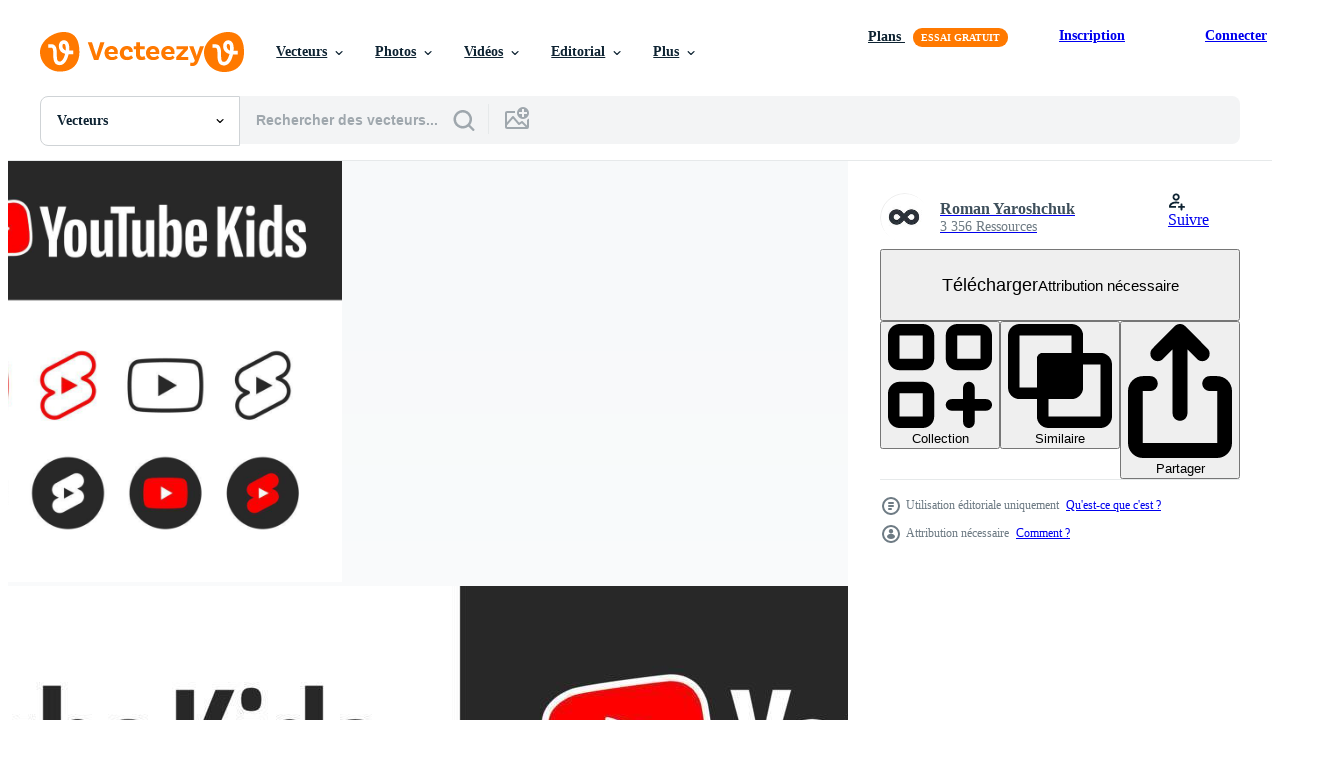

--- FILE ---
content_type: text/html; charset=utf-8
request_url: https://fr.vecteezy.com/resources/19550081/show_related_tags_async_content
body_size: 1643
content:
<turbo-frame id="show-related-tags">
  <h2 class="ez-resource-related__header">Mots-clés associés</h2>

    <div class="splide ez-carousel tags-carousel is-ready" style="--carousel_height: 48px; --additional_height: 0px;" data-controller="carousel search-tag" data-bullets="false" data-loop="false" data-arrows="true">
    <div class="splide__track ez-carousel__track" data-carousel-target="track">
      <ul class="splide__list ez-carousel__inner-wrap" data-carousel-target="innerWrap">
        <li class="search-tag splide__slide ez-carousel__slide" data-carousel-target="slide"><a class="search-tag__tag-link ez-btn ez-btn--light" title="logo youtube" data-action="search-tag#sendClickEvent search-tag#performSearch" data-search-tag-verified="true" data-keyword-location="show" href="/vecteur-libre/logo-youtube">logo youtube</a></li><li class="search-tag splide__slide ez-carousel__slide" data-carousel-target="slide"><a class="search-tag__tag-link ez-btn ez-btn--light" title="tube" data-action="search-tag#sendClickEvent search-tag#performSearch" data-search-tag-verified="true" data-keyword-location="show" href="/vecteur-libre/tube">tube</a></li><li class="search-tag splide__slide ez-carousel__slide" data-carousel-target="slide"><a class="search-tag__tag-link ez-btn ez-btn--light" title="interface" data-action="search-tag#sendClickEvent search-tag#performSearch" data-search-tag-verified="true" data-keyword-location="show" href="/vecteur-libre/interface">interface</a></li><li class="search-tag splide__slide ez-carousel__slide" data-carousel-target="slide"><a class="search-tag__tag-link ez-btn ez-btn--light" title="bouton" data-action="search-tag#sendClickEvent search-tag#performSearch" data-search-tag-verified="true" data-keyword-location="show" href="/vecteur-libre/bouton">bouton</a></li><li class="search-tag splide__slide ez-carousel__slide" data-carousel-target="slide"><a class="search-tag__tag-link ez-btn ez-btn--light" title="vidéo" data-action="search-tag#sendClickEvent search-tag#performSearch" data-search-tag-verified="true" data-keyword-location="show" href="/vecteur-libre/vid%C3%A9o">vidéo</a></li><li class="search-tag splide__slide ez-carousel__slide" data-carousel-target="slide"><a class="search-tag__tag-link ez-btn ez-btn--light" title="jouer" data-action="search-tag#sendClickEvent search-tag#performSearch" data-search-tag-verified="true" data-keyword-location="show" href="/vecteur-libre/jouer">jouer</a></li><li class="search-tag splide__slide ez-carousel__slide" data-carousel-target="slide"><a class="search-tag__tag-link ez-btn ez-btn--light" title="toile" data-action="search-tag#sendClickEvent search-tag#performSearch" data-search-tag-verified="true" data-keyword-location="show" href="/vecteur-libre/toile">toile</a></li><li class="search-tag splide__slide ez-carousel__slide" data-carousel-target="slide"><a class="search-tag__tag-link ez-btn ez-btn--light" title="joueur" data-action="search-tag#sendClickEvent search-tag#performSearch" data-search-tag-verified="true" data-keyword-location="show" href="/vecteur-libre/joueur">joueur</a></li><li class="search-tag splide__slide ez-carousel__slide" data-carousel-target="slide"><a class="search-tag__tag-link ez-btn ez-btn--light" title="en ligne" data-action="search-tag#sendClickEvent search-tag#performSearch" data-search-tag-verified="true" data-keyword-location="show" href="/vecteur-libre/en-ligne">en ligne</a></li><li class="search-tag splide__slide ez-carousel__slide" data-carousel-target="slide"><a class="search-tag__tag-link ez-btn ez-btn--light" title="social" data-action="search-tag#sendClickEvent search-tag#performSearch" data-search-tag-verified="true" data-keyword-location="show" href="/vecteur-libre/social">social</a></li><li class="search-tag splide__slide ez-carousel__slide" data-carousel-target="slide"><a class="search-tag__tag-link ez-btn ez-btn--light" title="média" data-action="search-tag#sendClickEvent search-tag#performSearch" data-search-tag-verified="true" data-keyword-location="show" href="/vecteur-libre/m%C3%A9dia">média</a></li><li class="search-tag splide__slide ez-carousel__slide" data-carousel-target="slide"><a class="search-tag__tag-link ez-btn ez-btn--light" title="site internet" data-action="search-tag#sendClickEvent search-tag#performSearch" data-search-tag-verified="true" data-keyword-location="show" href="/vecteur-libre/site-internet">site internet</a></li><li class="search-tag splide__slide ez-carousel__slide" data-carousel-target="slide"><a class="search-tag__tag-link ez-btn ez-btn--light" title="film" data-action="search-tag#sendClickEvent search-tag#performSearch" data-search-tag-verified="true" data-keyword-location="show" href="/vecteur-libre/film">film</a></li><li class="search-tag splide__slide ez-carousel__slide" data-carousel-target="slide"><a class="search-tag__tag-link ez-btn ez-btn--light" title="la musique" data-action="search-tag#sendClickEvent search-tag#performSearch" data-search-tag-verified="true" data-keyword-location="show" href="/vecteur-libre/la-musique">la musique</a></li><li class="search-tag splide__slide ez-carousel__slide" data-carousel-target="slide"><a class="search-tag__tag-link ez-btn ez-btn--light" title="cinéma" data-action="search-tag#sendClickEvent search-tag#performSearch" data-search-tag-verified="true" data-keyword-location="show" href="/vecteur-libre/cin%C3%A9ma">cinéma</a></li><li class="search-tag splide__slide ez-carousel__slide" data-carousel-target="slide"><a class="search-tag__tag-link ez-btn ez-btn--light" title="vivre" data-action="search-tag#sendClickEvent search-tag#performSearch" data-search-tag-verified="true" data-keyword-location="show" href="/vecteur-libre/vivre">vivre</a></li><li class="search-tag splide__slide ez-carousel__slide" data-carousel-target="slide"><a class="search-tag__tag-link ez-btn ez-btn--light" title="record" data-action="search-tag#sendClickEvent search-tag#performSearch" data-search-tag-verified="true" data-keyword-location="show" href="/vecteur-libre/record">record</a></li><li class="search-tag splide__slide ez-carousel__slide" data-carousel-target="slide"><a class="search-tag__tag-link ez-btn ez-btn--light" title="youtube" data-action="search-tag#sendClickEvent search-tag#performSearch" data-search-tag-verified="true" data-keyword-location="show" href="/vecteur-libre/youtube">youtube</a></li><li class="search-tag splide__slide ez-carousel__slide" data-carousel-target="slide"><a class="search-tag__tag-link ez-btn ez-btn--light" title="regarder" data-action="search-tag#sendClickEvent search-tag#performSearch" data-search-tag-verified="true" data-keyword-location="show" href="/vecteur-libre/regarder">regarder</a></li><li class="search-tag splide__slide ez-carousel__slide" data-carousel-target="slide"><a class="search-tag__tag-link ez-btn ez-btn--light" title="modèle" data-action="search-tag#sendClickEvent search-tag#performSearch" data-search-tag-verified="true" data-keyword-location="show" href="/vecteur-libre/mod%C3%A8le">modèle</a></li><li class="search-tag splide__slide ez-carousel__slide" data-carousel-target="slide"><a class="search-tag__tag-link ez-btn ez-btn--light" title="icône" data-action="search-tag#sendClickEvent search-tag#performSearch" data-search-tag-verified="true" data-keyword-location="show" href="/vecteur-libre/ic%C3%B4ne">icône</a></li><li class="search-tag splide__slide ez-carousel__slide" data-carousel-target="slide"><a class="search-tag__tag-link ez-btn ez-btn--light" title="conception" data-action="search-tag#sendClickEvent search-tag#performSearch" data-search-tag-verified="true" data-keyword-location="show" href="/vecteur-libre/conception">conception</a></li><li class="search-tag splide__slide ez-carousel__slide" data-carousel-target="slide"><a class="search-tag__tag-link ez-btn ez-btn--light" title="signe" data-action="search-tag#sendClickEvent search-tag#performSearch" data-search-tag-verified="true" data-keyword-location="show" href="/vecteur-libre/signe">signe</a></li><li class="search-tag splide__slide ez-carousel__slide" data-carousel-target="slide"><a class="search-tag__tag-link ez-btn ez-btn--light" title="voir" data-action="search-tag#sendClickEvent search-tag#performSearch" data-search-tag-verified="true" data-keyword-location="show" href="/vecteur-libre/voir">voir</a></li><li class="search-tag splide__slide ez-carousel__slide" data-carousel-target="slide"><a class="search-tag__tag-link ez-btn ez-btn--light" title="vecteur" data-action="search-tag#sendClickEvent search-tag#performSearch" data-search-tag-verified="true" data-keyword-location="show" href="/vecteur-libre/vecteur">vecteur</a></li><li class="search-tag splide__slide ez-carousel__slide" data-carousel-target="slide"><a class="search-tag__tag-link ez-btn ez-btn--light" title="multimédia" data-action="search-tag#sendClickEvent search-tag#performSearch" data-search-tag-verified="true" data-keyword-location="show" href="/vecteur-libre/multim%C3%A9dia">multimédia</a></li><li class="search-tag splide__slide ez-carousel__slide" data-carousel-target="slide"><a class="search-tag__tag-link ez-btn ez-btn--light" title="courant" data-action="search-tag#sendClickEvent search-tag#performSearch" data-search-tag-verified="true" data-keyword-location="show" href="/vecteur-libre/courant">courant</a></li><li class="search-tag splide__slide ez-carousel__slide" data-carousel-target="slide"><a class="search-tag__tag-link ez-btn ez-btn--light" title="télécharger" data-action="search-tag#sendClickEvent search-tag#performSearch" data-search-tag-verified="true" data-keyword-location="show" href="/vecteur-libre/t%C3%A9l%C3%A9charger">télécharger</a></li><li class="search-tag splide__slide ez-carousel__slide" data-carousel-target="slide"><a class="search-tag__tag-link ez-btn ez-btn--light" title="logo" data-action="search-tag#sendClickEvent search-tag#performSearch" data-search-tag-verified="true" data-keyword-location="show" href="/vecteur-libre/logo">logo</a></li><li class="search-tag splide__slide ez-carousel__slide" data-carousel-target="slide"><a class="search-tag__tag-link ez-btn ez-btn--light" title="rouge" data-action="search-tag#sendClickEvent search-tag#performSearch" data-search-tag-verified="true" data-keyword-location="show" href="/vecteur-libre/rouge">rouge</a></li>
</ul></div>
    

    <div class="splide__arrows splide__arrows--ltr ez-carousel__arrows"><button class="splide__arrow splide__arrow--prev ez-carousel__arrow ez-carousel__arrow--prev" disabled="disabled" data-carousel-target="arrowPrev" data-test-id="carousel-arrow-prev" data-direction="prev" aria_label="Précédent"><span class="ez-carousel__arrow-wrap"><svg xmlns="http://www.w3.org/2000/svg" viewBox="0 0 5 8" role="img" aria-labelledby="amnqahx75t11c6b4ejmdflilpq0sxhnu" class="arrow-prev"><desc id="amnqahx75t11c6b4ejmdflilpq0sxhnu">Précédent</desc><path fill-rule="evenodd" d="M4.707 7.707a1 1 0 0 0 0-1.414L2.414 4l2.293-2.293A1 1 0 0 0 3.293.293l-3 3a1 1 0 0 0 0 1.414l3 3a1 1 0 0 0 1.414 0Z" clip-rule="evenodd"></path></svg>
</span><span class="ez-carousel__gradient"></span></button><button class="splide__arrow splide__arrow--next ez-carousel__arrow ez-carousel__arrow--next" disabled="disabled" data-carousel-target="arrowNext" data-test-id="carousel-arrow-next" data-direction="next" aria_label="Suivant"><span class="ez-carousel__arrow-wrap"><svg xmlns="http://www.w3.org/2000/svg" viewBox="0 0 5 8" role="img" aria-labelledby="anhcfxe3y33bzanq29g7l4nz7x6u9gem" class="arrow-next"><desc id="anhcfxe3y33bzanq29g7l4nz7x6u9gem">Suivant</desc><path fill-rule="evenodd" d="M.293 7.707a1 1 0 0 1 0-1.414L2.586 4 .293 1.707A1 1 0 0 1 1.707.293l3 3a1 1 0 0 1 0 1.414l-3 3a1 1 0 0 1-1.414 0Z" clip-rule="evenodd"></path></svg>
</span><span class="ez-carousel__gradient"></span></button></div>
</div></turbo-frame>


--- FILE ---
content_type: text/html; charset=utf-8
request_url: https://fr.vecteezy.com/resources/19550081/show_related_grids_async_content
body_size: 20063
content:
<turbo-frame id="show-related-resources">
    <div data-conversions-category="Gli utenti hanno anche visualizzato">
      <h2 class="ez-resource-related__header">
        Gli utenti hanno anche visualizzato
      </h2>

      <ul class="ez-resource-grid ez-resource-grid--main-grid  is-hidden" id="false" data-controller="grid contributor-info" data-grid-track-truncation-value="false" data-max-rows="50" data-row-height="240" data-instant-grid="false" data-truncate-results="false" data-testid="also-viewed-resources" data-labels="editable free" style="--editable: &#39;Modifiable&#39;;--free: &#39;Gratuit&#39;;">

  <li class="ez-resource-grid__item ez-resource-thumb" data-controller="grid-item-decorator" data-position="{{position}}" data-item-id="11504361" data-pro="false" data-grid-target="gridItem" data-w="200" data-h="200" data-grid-item-decorator-free-label-value="Gratuit" data-action="mouseenter-&gt;grid-item-decorator#hoverThumb:once" data-grid-item-decorator-item-pro-param="Free" data-grid-item-decorator-resource-id-param="11504361" data-grid-item-decorator-content-type-param="Content-vector" data-grid-item-decorator-image-src-param="https://static.vecteezy.com/system/resources/previews/011/504/361/non_2x/youtube-short-logo-design-free-vector.jpg" data-grid-item-decorator-pinterest-url-param="https://fr.vecteezy.com/art-vectoriel/11504361-creation-de-logo-court-youtube" data-grid-item-decorator-seo-page-description-param="création de logo court youtube" data-grid-item-decorator-user-id-param="8686361" data-grid-item-decorator-user-display-name-param="Asep  Ginanjar" data-grid-item-decorator-avatar-src-param="https://static.vecteezy.com/system/user/avatar/8686361/medium_5-01.jpg" data-grid-item-decorator-uploads-path-param="/membres/0aginanjar0/uploads">

  <script type="application/ld+json" id="media_schema">
  {"@context":"https://schema.org","@type":"ImageObject","name":"création de logo court youtube","uploadDate":"2022-09-09T22:55:38-05:00","thumbnailUrl":"https://static.vecteezy.com/ti/vecteur-libre/t1/11504361-creation-de-logo-court-youtube-gratuit-vectoriel.jpg","contentUrl":"https://static.vecteezy.com/ti/vecteur-libre/p1/11504361-creation-de-logo-court-youtube-gratuit-vectoriel.jpg","sourceOrganization":"Vecteezy","license":"https://support.vecteezy.com/fr/octroi-de-nouvelles-licences-vecteezy-ByHivesvt","acquireLicensePage":"https://fr.vecteezy.com/art-vectoriel/11504361-creation-de-logo-court-youtube","creator":{"@type":"Person","name":"Asep Ginanjar"},"copyrightNotice":"Asep Ginanjar","creditText":"Vecteezy"}
</script>


<a href="/art-vectoriel/11504361-creation-de-logo-court-youtube" class="ez-resource-thumb__link" title="création de logo court youtube" style="--height: 200; --width: 200; " data-action="click-&gt;grid#trackResourceClick mouseenter-&gt;grid#trackResourceHover" data-content-type="vector" data-controller="ez-hover-intent" data-previews-srcs="[&quot;https://static.vecteezy.com/ti/vecteur-libre/p1/11504361-creation-de-logo-court-youtube-gratuit-vectoriel.jpg&quot;,&quot;https://static.vecteezy.com/ti/vecteur-libre/p2/11504361-creation-de-logo-court-youtube-gratuit-vectoriel.jpg&quot;]" data-pro="false" data-resource-id="11504361" data-grid-item-decorator-target="link">
    <img src="https://static.vecteezy.com/ti/vecteur-libre/t2/11504361-creation-de-logo-court-youtube-gratuit-vectoriel.jpg" srcset="https://static.vecteezy.com/ti/vecteur-libre/t1/11504361-creation-de-logo-court-youtube-gratuit-vectoriel.jpg 2x, https://static.vecteezy.com/ti/vecteur-libre/t2/11504361-creation-de-logo-court-youtube-gratuit-vectoriel.jpg 1x" class="ez-resource-thumb__img" loading="lazy" decoding="async" width="200" height="200" alt="création de logo court youtube vecteur">

</a>

  <div class="ez-resource-thumb__label-wrap"></div>
  

  <div class="ez-resource-thumb__hover-state"></div>
</li><li class="ez-resource-grid__item ez-resource-thumb ez-resource-thumb--pro" data-controller="grid-item-decorator" data-position="{{position}}" data-item-id="8085494" data-pro="true" data-grid-target="gridItem" data-w="334" data-h="200" data-grid-item-decorator-free-label-value="Gratuit" data-action="mouseenter-&gt;grid-item-decorator#hoverThumb:once" data-grid-item-decorator-item-pro-param="Pro" data-grid-item-decorator-resource-id-param="8085494" data-grid-item-decorator-content-type-param="Content-vector" data-grid-item-decorator-image-src-param="https://static.vecteezy.com/system/resources/previews/008/085/494/non_2x/shorts-short-video-icon-on-square-button-vector.jpg" data-grid-item-decorator-pinterest-url-param="https://fr.vecteezy.com/art-vectoriel/8085494-short-short-video-icon-vector-on-square-button" data-grid-item-decorator-seo-page-description-param="short, vecteur d&#39;icône vidéo courte sur le bouton carré" data-grid-item-decorator-user-id-param="5807649" data-grid-item-decorator-user-display-name-param="Ka Han" data-grid-item-decorator-avatar-src-param="https://static.vecteezy.com/system/user/avatar/5807649/medium_20211114_105507-01.jpeg" data-grid-item-decorator-uploads-path-param="/membres/ka_han/uploads">

  <script type="application/ld+json" id="media_schema">
  {"@context":"https://schema.org","@type":"ImageObject","name":"short, vecteur d'icône vidéo courte sur le bouton carré","uploadDate":"2022-06-08T14:11:46-05:00","thumbnailUrl":"https://static.vecteezy.com/ti/vecteur-libre/t1/8085494-short-short-video-icon-vector-on-square-button-vectoriel.jpg","contentUrl":"https://static.vecteezy.com/ti/vecteur-libre/p1/8085494-short-short-video-icon-vector-on-square-button-vectoriel.jpg","sourceOrganization":"Vecteezy","license":"https://support.vecteezy.com/fr/octroi-de-nouvelles-licences-vecteezy-ByHivesvt","acquireLicensePage":"https://fr.vecteezy.com/art-vectoriel/8085494-short-short-video-icon-vector-on-square-button","creator":{"@type":"Person","name":"Ka Han"},"copyrightNotice":"Ka Han","creditText":"Vecteezy"}
</script>


<a href="/art-vectoriel/8085494-short-short-video-icon-vector-on-square-button" class="ez-resource-thumb__link" title="short, vecteur d&#39;icône vidéo courte sur le bouton carré" style="--height: 200; --width: 334; " data-action="click-&gt;grid#trackResourceClick mouseenter-&gt;grid#trackResourceHover" data-content-type="vector" data-controller="ez-hover-intent" data-previews-srcs="[&quot;https://static.vecteezy.com/ti/vecteur-libre/p1/8085494-short-short-video-icon-vector-on-square-button-vectoriel.jpg&quot;,&quot;https://static.vecteezy.com/ti/vecteur-libre/p2/8085494-short-short-video-icon-vector-on-square-button-vectoriel.jpg&quot;]" data-pro="true" data-resource-id="8085494" data-grid-item-decorator-target="link">
    <img src="https://static.vecteezy.com/ti/vecteur-libre/t2/8085494-short-short-video-icon-vector-on-square-button-vectoriel.jpg" srcset="https://static.vecteezy.com/ti/vecteur-libre/t1/8085494-short-short-video-icon-vector-on-square-button-vectoriel.jpg 2x, https://static.vecteezy.com/ti/vecteur-libre/t2/8085494-short-short-video-icon-vector-on-square-button-vectoriel.jpg 1x" class="ez-resource-thumb__img" loading="lazy" decoding="async" width="334" height="200" alt="short, vecteur d&#39;icône vidéo courte sur le bouton carré">

</a>

  <div class="ez-resource-thumb__label-wrap"></div>
  

  <div class="ez-resource-thumb__hover-state"></div>
</li><li class="ez-resource-grid__item ez-resource-thumb" data-controller="grid-item-decorator" data-position="{{position}}" data-item-id="19550080" data-pro="false" data-grid-target="gridItem" data-w="400" data-h="200" data-grid-item-decorator-free-label-value="Gratuit" data-action="mouseenter-&gt;grid-item-decorator#hoverThumb:once" data-grid-item-decorator-item-pro-param="Free" data-grid-item-decorator-resource-id-param="19550080" data-grid-item-decorator-content-type-param="Content-vector" data-grid-item-decorator-image-src-param="https://static.vecteezy.com/system/resources/previews/019/550/080/non_2x/vinnitsa-ukraine-february-7-2023-youtube-logos-youtube-kids-illustration-free-vector.jpg" data-grid-item-decorator-pinterest-url-param="https://fr.vecteezy.com/art-vectoriel/19550080-vinnitsa-ukraine-7-fevrier-2023-logos-youtube-enfants-youtube-illustration-vectorielle" data-grid-item-decorator-seo-page-description-param="vinnitsa, ukraine - 7 février 2023. logos youtube. enfants youtube. illustration vectorielle" data-grid-item-decorator-user-id-param="9692865" data-grid-item-decorator-user-display-name-param="Roman Yaroshchuk" data-grid-item-decorator-avatar-src-param="https://static.vecteezy.com/system/user/avatar/9692865/medium_8.jpg" data-grid-item-decorator-uploads-path-param="/membres/romanyaroshchuk/uploads">

  <script type="application/ld+json" id="media_schema">
  {"@context":"https://schema.org","@type":"ImageObject","name":"vinnitsa, ukraine - 7 février 2023. logos youtube. enfants youtube. illustration vectorielle","uploadDate":"2023-02-09T00:46:56-06:00","thumbnailUrl":"https://static.vecteezy.com/ti/vecteur-libre/t1/19550080-vinnitsa-ukraine-7-fevrier-2023-logos-youtube-enfants-youtube-illustrationle-gratuit-vectoriel.jpg","contentUrl":"https://static.vecteezy.com/ti/vecteur-libre/p1/19550080-vinnitsa-ukraine-7-fevrier-2023-logos-youtube-enfants-youtube-illustrationle-gratuit-vectoriel.jpg","sourceOrganization":"Vecteezy","license":"https://support.vecteezy.com/fr/octroi-de-nouvelles-licences-vecteezy-ByHivesvt","acquireLicensePage":"https://fr.vecteezy.com/art-vectoriel/19550080-vinnitsa-ukraine-7-fevrier-2023-logos-youtube-enfants-youtube-illustration-vectorielle","creator":{"@type":"Person","name":"Roman Yaroshchuk"},"copyrightNotice":"Roman Yaroshchuk","creditText":"Vecteezy"}
</script>


<a href="/art-vectoriel/19550080-vinnitsa-ukraine-7-fevrier-2023-logos-youtube-enfants-youtube-illustration-vectorielle" class="ez-resource-thumb__link" title="vinnitsa, ukraine - 7 février 2023. logos youtube. enfants youtube. illustration vectorielle" style="--height: 200; --width: 400; " data-action="click-&gt;grid#trackResourceClick mouseenter-&gt;grid#trackResourceHover" data-content-type="vector" data-controller="ez-hover-intent" data-previews-srcs="[&quot;https://static.vecteezy.com/ti/vecteur-libre/p1/19550080-vinnitsa-ukraine-7-fevrier-2023-logos-youtube-enfants-youtube-illustrationle-gratuit-vectoriel.jpg&quot;,&quot;https://static.vecteezy.com/ti/vecteur-libre/p2/19550080-vinnitsa-ukraine-7-fevrier-2023-logos-youtube-enfants-youtube-illustrationle-gratuit-vectoriel.jpg&quot;]" data-pro="false" data-resource-id="19550080" data-grid-item-decorator-target="link">
    <img src="https://static.vecteezy.com/ti/vecteur-libre/t2/19550080-vinnitsa-ukraine-7-fevrier-2023-logos-youtube-enfants-youtube-illustrationle-gratuit-vectoriel.jpg" srcset="https://static.vecteezy.com/ti/vecteur-libre/t1/19550080-vinnitsa-ukraine-7-fevrier-2023-logos-youtube-enfants-youtube-illustrationle-gratuit-vectoriel.jpg 2x, https://static.vecteezy.com/ti/vecteur-libre/t2/19550080-vinnitsa-ukraine-7-fevrier-2023-logos-youtube-enfants-youtube-illustrationle-gratuit-vectoriel.jpg 1x" class="ez-resource-thumb__img" loading="lazy" decoding="async" width="400" height="200" alt="vinnitsa, ukraine - 7 février 2023. logos youtube. enfants youtube. illustration vectorielle vecteur">

</a>

  <div class="ez-resource-thumb__label-wrap"></div>
  

  <div class="ez-resource-thumb__hover-state"></div>
</li><li class="ez-resource-grid__item ez-resource-thumb" data-controller="grid-item-decorator" data-position="{{position}}" data-item-id="5570938" data-pro="false" data-grid-target="gridItem" data-w="300" data-h="200" data-grid-item-decorator-free-label-value="Gratuit" data-action="mouseenter-&gt;grid-item-decorator#hoverThumb:once" data-grid-item-decorator-item-pro-param="Free" data-grid-item-decorator-resource-id-param="5570938" data-grid-item-decorator-content-type-param="Content-vector" data-grid-item-decorator-image-src-param="https://static.vecteezy.com/system/resources/previews/005/570/938/non_2x/youtube-and-youtube-kids-logos-illustration-free-vector.jpg" data-grid-item-decorator-pinterest-url-param="https://fr.vecteezy.com/art-vectoriel/5570938-youtube-et-youtube-kids-logos-illustration" data-grid-item-decorator-seo-page-description-param="illustration des logos youtube et youtube kids" data-grid-item-decorator-user-id-param="1873321" data-grid-item-decorator-user-display-name-param="Nur Maulidiah" data-grid-item-decorator-avatar-src-param="https://static.vecteezy.com/system/user/avatar/1873321/medium_white_star_2.jpg" data-grid-item-decorator-uploads-path-param="/membres/maulid091/uploads">

  <script type="application/ld+json" id="media_schema">
  {"@context":"https://schema.org","@type":"ImageObject","name":"illustration des logos youtube et youtube kids","uploadDate":"2022-02-07T08:52:07-06:00","thumbnailUrl":"https://static.vecteezy.com/ti/vecteur-libre/t1/5570938-youtube-et-youtube-kids-logos-illustration-gratuit-vectoriel.jpg","contentUrl":"https://static.vecteezy.com/ti/vecteur-libre/p1/5570938-youtube-et-youtube-kids-logos-illustration-gratuit-vectoriel.jpg","sourceOrganization":"Vecteezy","license":"https://support.vecteezy.com/fr/octroi-de-nouvelles-licences-vecteezy-ByHivesvt","acquireLicensePage":"https://fr.vecteezy.com/art-vectoriel/5570938-youtube-et-youtube-kids-logos-illustration","creator":{"@type":"Person","name":"Nur Maulidiah"},"copyrightNotice":"Nur Maulidiah","creditText":"Vecteezy"}
</script>


<a href="/art-vectoriel/5570938-youtube-et-youtube-kids-logos-illustration" class="ez-resource-thumb__link" title="illustration des logos youtube et youtube kids" style="--height: 200; --width: 300; " data-action="click-&gt;grid#trackResourceClick mouseenter-&gt;grid#trackResourceHover" data-content-type="vector" data-controller="ez-hover-intent" data-previews-srcs="[&quot;https://static.vecteezy.com/ti/vecteur-libre/p1/5570938-youtube-et-youtube-kids-logos-illustration-gratuit-vectoriel.jpg&quot;,&quot;https://static.vecteezy.com/ti/vecteur-libre/p2/5570938-youtube-et-youtube-kids-logos-illustration-gratuit-vectoriel.jpg&quot;]" data-pro="false" data-resource-id="5570938" data-grid-item-decorator-target="link">
    <img src="https://static.vecteezy.com/ti/vecteur-libre/t2/5570938-youtube-et-youtube-kids-logos-illustration-gratuit-vectoriel.jpg" srcset="https://static.vecteezy.com/ti/vecteur-libre/t1/5570938-youtube-et-youtube-kids-logos-illustration-gratuit-vectoriel.jpg 2x, https://static.vecteezy.com/ti/vecteur-libre/t2/5570938-youtube-et-youtube-kids-logos-illustration-gratuit-vectoriel.jpg 1x" class="ez-resource-thumb__img" loading="lazy" decoding="async" width="300" height="200" alt="illustration des logos youtube et youtube kids vecteur">

</a>

  <div class="ez-resource-thumb__label-wrap"></div>
  

  <div class="ez-resource-thumb__hover-state"></div>
</li><li class="ez-resource-grid__item ez-resource-thumb" data-controller="grid-item-decorator" data-position="{{position}}" data-item-id="10942916" data-pro="false" data-grid-target="gridItem" data-w="155" data-h="200" data-grid-item-decorator-free-label-value="Gratuit" data-action="mouseenter-&gt;grid-item-decorator#hoverThumb:once" data-grid-item-decorator-item-pro-param="Free" data-grid-item-decorator-resource-id-param="10942916" data-grid-item-decorator-content-type-param="Content-vector" data-grid-item-decorator-image-src-param="https://static.vecteezy.com/system/resources/previews/010/942/916/non_2x/youtube-logo-youtube-kids-logo-in-red-color-round-and-rectangular-shape-illustration-free-vector.jpg" data-grid-item-decorator-pinterest-url-param="https://fr.vecteezy.com/art-vectoriel/10942916-logo-youtube-logo-youtube-pour-enfants-en-couleur-rouge-illustration-vectorielle-de-forme-ronde-et-rectangulaire" data-grid-item-decorator-seo-page-description-param="logo youtube logo youtube pour enfants en couleur rouge illustration vectorielle de forme ronde et rectangulaire" data-grid-item-decorator-user-id-param="6061296" data-grid-item-decorator-user-display-name-param="ruby ali" data-grid-item-decorator-avatar-src-param="https://static.vecteezy.com/system/user/avatar/6061296/medium_senjuti-kundu-JfolIjRnveY-unsplash.jpg" data-grid-item-decorator-uploads-path-param="/membres/design_by_queen/uploads">

  <script type="application/ld+json" id="media_schema">
  {"@context":"https://schema.org","@type":"ImageObject","name":"logo youtube logo youtube pour enfants en couleur rouge illustration vectorielle de forme ronde et rectangulaire","uploadDate":"2022-08-27T22:30:29-05:00","thumbnailUrl":"https://static.vecteezy.com/ti/vecteur-libre/t1/10942916-logo-youtube-logo-youtube-pour-enfants-en-couleur-rouge-illustrationle-de-forme-ronde-et-rectangulaire-gratuit-vectoriel.jpg","contentUrl":"https://static.vecteezy.com/ti/vecteur-libre/p1/10942916-logo-youtube-logo-youtube-pour-enfants-en-couleur-rouge-illustrationle-de-forme-ronde-et-rectangulaire-gratuit-vectoriel.jpg","sourceOrganization":"Vecteezy","license":"https://support.vecteezy.com/fr/octroi-de-nouvelles-licences-vecteezy-ByHivesvt","acquireLicensePage":"https://fr.vecteezy.com/art-vectoriel/10942916-logo-youtube-logo-youtube-pour-enfants-en-couleur-rouge-illustration-vectorielle-de-forme-ronde-et-rectangulaire","creator":{"@type":"Person","name":"ruby ali"},"copyrightNotice":"ruby ali","creditText":"Vecteezy"}
</script>


<a href="/art-vectoriel/10942916-logo-youtube-logo-youtube-pour-enfants-en-couleur-rouge-illustration-vectorielle-de-forme-ronde-et-rectangulaire" class="ez-resource-thumb__link" title="logo youtube logo youtube pour enfants en couleur rouge illustration vectorielle de forme ronde et rectangulaire" style="--height: 200; --width: 155; " data-action="click-&gt;grid#trackResourceClick mouseenter-&gt;grid#trackResourceHover" data-content-type="vector" data-controller="ez-hover-intent" data-previews-srcs="[&quot;https://static.vecteezy.com/ti/vecteur-libre/p1/10942916-logo-youtube-logo-youtube-pour-enfants-en-couleur-rouge-illustrationle-de-forme-ronde-et-rectangulaire-gratuit-vectoriel.jpg&quot;,&quot;https://static.vecteezy.com/ti/vecteur-libre/p2/10942916-logo-youtube-logo-youtube-pour-enfants-en-couleur-rouge-illustrationle-de-forme-ronde-et-rectangulaire-gratuit-vectoriel.jpg&quot;]" data-pro="false" data-resource-id="10942916" data-grid-item-decorator-target="link">
    <img src="https://static.vecteezy.com/ti/vecteur-libre/t2/10942916-logo-youtube-logo-youtube-pour-enfants-en-couleur-rouge-illustrationle-de-forme-ronde-et-rectangulaire-gratuit-vectoriel.jpg" srcset="https://static.vecteezy.com/ti/vecteur-libre/t1/10942916-logo-youtube-logo-youtube-pour-enfants-en-couleur-rouge-illustrationle-de-forme-ronde-et-rectangulaire-gratuit-vectoriel.jpg 2x, https://static.vecteezy.com/ti/vecteur-libre/t2/10942916-logo-youtube-logo-youtube-pour-enfants-en-couleur-rouge-illustrationle-de-forme-ronde-et-rectangulaire-gratuit-vectoriel.jpg 1x" class="ez-resource-thumb__img" loading="lazy" decoding="async" width="155" height="200" alt="logo youtube logo youtube pour enfants en couleur rouge illustration vectorielle de forme ronde et rectangulaire vecteur">

</a>

  <div class="ez-resource-thumb__label-wrap"></div>
  

  <div class="ez-resource-thumb__hover-state"></div>
</li><li class="ez-resource-grid__item ez-resource-thumb" data-controller="grid-item-decorator" data-position="{{position}}" data-item-id="11124403" data-pro="false" data-grid-target="gridItem" data-w="334" data-h="200" data-grid-item-decorator-free-label-value="Gratuit" data-action="mouseenter-&gt;grid-item-decorator#hoverThumb:once" data-grid-item-decorator-item-pro-param="Free" data-grid-item-decorator-resource-id-param="11124403" data-grid-item-decorator-content-type-param="Content-vector" data-grid-item-decorator-image-src-param="https://static.vecteezy.com/system/resources/previews/011/124/403/non_2x/youtube-logo-and-short-youtube-logo-with-white-background-free-vector.jpg" data-grid-item-decorator-pinterest-url-param="https://fr.vecteezy.com/art-vectoriel/11124403-logo-youtube-et-logo-youtube-court-sur-fond-blanc" data-grid-item-decorator-seo-page-description-param="logo youtube et logo youtube court sur fond blanc" data-grid-item-decorator-user-id-param="7219167" data-grid-item-decorator-user-display-name-param="moen aa" data-grid-item-decorator-avatar-src-param="https://static.vecteezy.com/system/user/avatar/7219167/medium_Logo_Cf.png" data-grid-item-decorator-uploads-path-param="/membres/moena/uploads">

  <script type="application/ld+json" id="media_schema">
  {"@context":"https://schema.org","@type":"ImageObject","name":"logo youtube et logo youtube court sur fond blanc","uploadDate":"2022-08-31T21:07:06-05:00","thumbnailUrl":"https://static.vecteezy.com/ti/vecteur-libre/t1/11124403-logo-youtube-et-logo-youtube-court-sur-fond-blanc-gratuit-vectoriel.jpg","contentUrl":"https://static.vecteezy.com/ti/vecteur-libre/p1/11124403-logo-youtube-et-logo-youtube-court-sur-fond-blanc-gratuit-vectoriel.jpg","sourceOrganization":"Vecteezy","license":"https://support.vecteezy.com/fr/octroi-de-nouvelles-licences-vecteezy-ByHivesvt","acquireLicensePage":"https://fr.vecteezy.com/art-vectoriel/11124403-logo-youtube-et-logo-youtube-court-sur-fond-blanc","creator":{"@type":"Person","name":"moen aa"},"copyrightNotice":"moen aa","creditText":"Vecteezy"}
</script>


<a href="/art-vectoriel/11124403-logo-youtube-et-logo-youtube-court-sur-fond-blanc" class="ez-resource-thumb__link" title="logo youtube et logo youtube court sur fond blanc" style="--height: 200; --width: 334; " data-action="click-&gt;grid#trackResourceClick mouseenter-&gt;grid#trackResourceHover" data-content-type="vector" data-controller="ez-hover-intent" data-previews-srcs="[&quot;https://static.vecteezy.com/ti/vecteur-libre/p1/11124403-logo-youtube-et-logo-youtube-court-sur-fond-blanc-gratuit-vectoriel.jpg&quot;,&quot;https://static.vecteezy.com/ti/vecteur-libre/p2/11124403-logo-youtube-et-logo-youtube-court-sur-fond-blanc-gratuit-vectoriel.jpg&quot;]" data-pro="false" data-resource-id="11124403" data-grid-item-decorator-target="link">
    <img src="https://static.vecteezy.com/ti/vecteur-libre/t2/11124403-logo-youtube-et-logo-youtube-court-sur-fond-blanc-gratuit-vectoriel.jpg" srcset="https://static.vecteezy.com/ti/vecteur-libre/t1/11124403-logo-youtube-et-logo-youtube-court-sur-fond-blanc-gratuit-vectoriel.jpg 2x, https://static.vecteezy.com/ti/vecteur-libre/t2/11124403-logo-youtube-et-logo-youtube-court-sur-fond-blanc-gratuit-vectoriel.jpg 1x" class="ez-resource-thumb__img" loading="lazy" decoding="async" width="334" height="200" alt="logo youtube et logo youtube court sur fond blanc vecteur">

</a>

  <div class="ez-resource-thumb__label-wrap"></div>
  

  <div class="ez-resource-thumb__hover-state"></div>
</li><li class="ez-resource-grid__item ez-resource-thumb" data-controller="grid-item-decorator" data-position="{{position}}" data-item-id="9827525" data-pro="false" data-grid-target="gridItem" data-w="396" data-h="200" data-grid-item-decorator-free-label-value="Gratuit" data-action="mouseenter-&gt;grid-item-decorator#hoverThumb:once" data-grid-item-decorator-item-pro-param="Free" data-grid-item-decorator-resource-id-param="9827525" data-grid-item-decorator-content-type-param="Content-vector" data-grid-item-decorator-image-src-param="https://static.vecteezy.com/system/resources/previews/009/827/525/non_2x/new-youtube-logo-free-vector.jpg" data-grid-item-decorator-pinterest-url-param="https://fr.vecteezy.com/art-vectoriel/9827525-nouveau-youtube-logo-vecteur" data-grid-item-decorator-seo-page-description-param="nouveau vecteur de logo youtube" data-grid-item-decorator-user-id-param="7982984" data-grid-item-decorator-user-display-name-param="Raazi Muhammed K" data-grid-item-decorator-avatar-src-param="https://static.vecteezy.com/system/user/avatar/7982984/medium_Profile_Pic_-_Croped.jpg" data-grid-item-decorator-uploads-path-param="/membres/raazi_muhammed/uploads">

  <script type="application/ld+json" id="media_schema">
  {"@context":"https://schema.org","@type":"ImageObject","name":"nouveau vecteur de logo youtube","uploadDate":"2022-08-01T23:57:45-05:00","thumbnailUrl":"https://static.vecteezy.com/ti/vecteur-libre/t1/9827525-nouveau-youtube-logo-vecteur-gratuit-vectoriel.jpg","contentUrl":"https://static.vecteezy.com/ti/vecteur-libre/p1/9827525-nouveau-youtube-logo-vecteur-gratuit-vectoriel.jpg","sourceOrganization":"Vecteezy","license":"https://support.vecteezy.com/fr/octroi-de-nouvelles-licences-vecteezy-ByHivesvt","acquireLicensePage":"https://fr.vecteezy.com/art-vectoriel/9827525-nouveau-youtube-logo-vecteur","creator":{"@type":"Person","name":"Raazi Muhammed K"},"copyrightNotice":"Raazi Muhammed K","creditText":"Vecteezy"}
</script>


<a href="/art-vectoriel/9827525-nouveau-youtube-logo-vecteur" class="ez-resource-thumb__link" title="nouveau vecteur de logo youtube" style="--height: 200; --width: 396; " data-action="click-&gt;grid#trackResourceClick mouseenter-&gt;grid#trackResourceHover" data-content-type="vector" data-controller="ez-hover-intent" data-previews-srcs="[&quot;https://static.vecteezy.com/ti/vecteur-libre/p1/9827525-nouveau-youtube-logo-vecteur-gratuit-vectoriel.jpg&quot;,&quot;https://static.vecteezy.com/ti/vecteur-libre/p2/9827525-nouveau-youtube-logo-vecteur-gratuit-vectoriel.jpg&quot;]" data-pro="false" data-resource-id="9827525" data-grid-item-decorator-target="link">
    <img src="https://static.vecteezy.com/ti/vecteur-libre/t2/9827525-nouveau-youtube-logo-vecteur-gratuit-vectoriel.jpg" srcset="https://static.vecteezy.com/ti/vecteur-libre/t1/9827525-nouveau-youtube-logo-vecteur-gratuit-vectoriel.jpg 2x, https://static.vecteezy.com/ti/vecteur-libre/t2/9827525-nouveau-youtube-logo-vecteur-gratuit-vectoriel.jpg 1x" class="ez-resource-thumb__img" loading="lazy" decoding="async" width="396" height="200" alt="nouveau vecteur de logo youtube">

</a>

  <div class="ez-resource-thumb__label-wrap"></div>
  

  <div class="ez-resource-thumb__hover-state"></div>
</li><li class="ez-resource-grid__item ez-resource-thumb ez-resource-thumb--pro" data-controller="grid-item-decorator" data-position="{{position}}" data-item-id="12869027" data-pro="true" data-grid-target="gridItem" data-w="200" data-h="200" data-grid-item-decorator-free-label-value="Gratuit" data-action="mouseenter-&gt;grid-item-decorator#hoverThumb:once" data-grid-item-decorator-item-pro-param="Pro" data-grid-item-decorator-resource-id-param="12869027" data-grid-item-decorator-content-type-param="Content-vector" data-grid-item-decorator-image-src-param="https://static.vecteezy.com/system/resources/previews/012/869/027/non_2x/golden-youtube-subscriber-play-button-illustrator-can-be-used-for-social-media-websites-business-and-printing-vector.jpg" data-grid-item-decorator-pinterest-url-param="https://fr.vecteezy.com/art-vectoriel/12869027-illustrateur-de-bouton-de-lecture-d-abonne-youtube-dore-peut-etre-utilise-pour-les-medias-sociaux-les-sites-web-les-affaires-et-l-impression" data-grid-item-decorator-seo-page-description-param="illustrateur de bouton de lecture d&#39;abonné youtube doré. peut être utilisé pour les médias sociaux, les sites Web, les affaires et l&#39;impression" data-grid-item-decorator-user-id-param="8714687" data-grid-item-decorator-user-display-name-param="Muhammad Andy" data-grid-item-decorator-avatar-src-param="https://static.vecteezy.com/system/user/avatar/8714687/medium_Screenshot_2022-08-30-15-44-40-206_com.orange.coloring.learn.kids.jpg" data-grid-item-decorator-uploads-path-param="/membres/nafsahku/uploads">

  <script type="application/ld+json" id="media_schema">
  {"@context":"https://schema.org","@type":"ImageObject","name":"illustrateur de bouton de lecture d'abonné youtube doré. peut être utilisé pour les médias sociaux, les sites Web, les affaires et l'impression","uploadDate":"2022-10-11T10:16:10-05:00","thumbnailUrl":"https://static.vecteezy.com/ti/vecteur-libre/t1/12869027-illustrateur-de-bouton-de-lecture-d-abonne-youtube-dore-peut-etre-utilise-pour-les-medias-sociaux-les-sites-web-les-affaires-et-l-impression-vectoriel.jpg","contentUrl":"https://static.vecteezy.com/ti/vecteur-libre/p1/12869027-illustrateur-de-bouton-de-lecture-d-abonne-youtube-dore-peut-etre-utilise-pour-les-medias-sociaux-les-sites-web-les-affaires-et-l-impression-vectoriel.jpg","sourceOrganization":"Vecteezy","license":"https://support.vecteezy.com/fr/octroi-de-nouvelles-licences-vecteezy-ByHivesvt","acquireLicensePage":"https://fr.vecteezy.com/art-vectoriel/12869027-illustrateur-de-bouton-de-lecture-d-abonne-youtube-dore-peut-etre-utilise-pour-les-medias-sociaux-les-sites-web-les-affaires-et-l-impression","creator":{"@type":"Person","name":"Muhammad Andy"},"copyrightNotice":"Muhammad Andy","creditText":"Vecteezy"}
</script>


<a href="/art-vectoriel/12869027-illustrateur-de-bouton-de-lecture-d-abonne-youtube-dore-peut-etre-utilise-pour-les-medias-sociaux-les-sites-web-les-affaires-et-l-impression" class="ez-resource-thumb__link" title="illustrateur de bouton de lecture d&#39;abonné youtube doré. peut être utilisé pour les médias sociaux, les sites Web, les affaires et l&#39;impression" style="--height: 200; --width: 200; " data-action="click-&gt;grid#trackResourceClick mouseenter-&gt;grid#trackResourceHover" data-content-type="vector" data-controller="ez-hover-intent" data-previews-srcs="[&quot;https://static.vecteezy.com/ti/vecteur-libre/p1/12869027-illustrateur-de-bouton-de-lecture-d-abonne-youtube-dore-peut-etre-utilise-pour-les-medias-sociaux-les-sites-web-les-affaires-et-l-impression-vectoriel.jpg&quot;,&quot;https://static.vecteezy.com/ti/vecteur-libre/p2/12869027-illustrateur-de-bouton-de-lecture-d-abonne-youtube-dore-peut-etre-utilise-pour-les-medias-sociaux-les-sites-web-les-affaires-et-l-impression-vectoriel.jpg&quot;]" data-pro="true" data-resource-id="12869027" data-grid-item-decorator-target="link">
    <img src="https://static.vecteezy.com/ti/vecteur-libre/t2/12869027-illustrateur-de-bouton-de-lecture-d-abonne-youtube-dore-peut-etre-utilise-pour-les-medias-sociaux-les-sites-web-les-affaires-et-l-impression-vectoriel.jpg" srcset="https://static.vecteezy.com/ti/vecteur-libre/t1/12869027-illustrateur-de-bouton-de-lecture-d-abonne-youtube-dore-peut-etre-utilise-pour-les-medias-sociaux-les-sites-web-les-affaires-et-l-impression-vectoriel.jpg 2x, https://static.vecteezy.com/ti/vecteur-libre/t2/12869027-illustrateur-de-bouton-de-lecture-d-abonne-youtube-dore-peut-etre-utilise-pour-les-medias-sociaux-les-sites-web-les-affaires-et-l-impression-vectoriel.jpg 1x" class="ez-resource-thumb__img" loading="lazy" decoding="async" width="200" height="200" alt="illustrateur de bouton de lecture d&#39;abonné youtube doré. peut être utilisé pour les médias sociaux, les sites Web, les affaires et l&#39;impression vecteur">

</a>

  <div class="ez-resource-thumb__label-wrap"></div>
  

  <div class="ez-resource-thumb__hover-state"></div>
</li><li class="ez-resource-grid__item ez-resource-thumb" data-controller="grid-item-decorator" data-position="{{position}}" data-item-id="19550085" data-pro="false" data-grid-target="gridItem" data-w="640" data-h="200" data-grid-item-decorator-free-label-value="Gratuit" data-action="mouseenter-&gt;grid-item-decorator#hoverThumb:once" data-grid-item-decorator-item-pro-param="Free" data-grid-item-decorator-resource-id-param="19550085" data-grid-item-decorator-content-type-param="Content-vector" data-grid-item-decorator-image-src-param="https://static.vecteezy.com/system/resources/previews/019/550/085/non_2x/vinnitsa-ukraine-february-7-2023-apple-logos-apple-one-logo-apple-one-bundles-illustration-free-vector.jpg" data-grid-item-decorator-pinterest-url-param="https://fr.vecteezy.com/art-vectoriel/19550085-vinnitsa-ukraine-7-fevrier-2023-logos-apple-pomme-un-logo-pomme-un-faisceaux-illustration-vectorielle" data-grid-item-decorator-seo-page-description-param="vinnitsa, ukraine - 7 février 2023. logos apple. pomme un logo. pomme un faisceaux. illustration vectorielle" data-grid-item-decorator-user-id-param="9692865" data-grid-item-decorator-user-display-name-param="Roman Yaroshchuk" data-grid-item-decorator-avatar-src-param="https://static.vecteezy.com/system/user/avatar/9692865/medium_8.jpg" data-grid-item-decorator-uploads-path-param="/membres/romanyaroshchuk/uploads">

  <script type="application/ld+json" id="media_schema">
  {"@context":"https://schema.org","@type":"ImageObject","name":"vinnitsa, ukraine - 7 février 2023. logos apple. pomme un logo. pomme un faisceaux. illustration vectorielle","uploadDate":"2023-02-09T00:46:56-06:00","thumbnailUrl":"https://static.vecteezy.com/ti/vecteur-libre/t1/19550085-vinnitsa-ukraine-7-fevrier-2023-logos-apple-pomme-un-logo-pomme-un-faisceaux-illustrationle-gratuit-vectoriel.jpg","contentUrl":"https://static.vecteezy.com/ti/vecteur-libre/p1/19550085-vinnitsa-ukraine-7-fevrier-2023-logos-apple-pomme-un-logo-pomme-un-faisceaux-illustrationle-gratuit-vectoriel.jpg","sourceOrganization":"Vecteezy","license":"https://support.vecteezy.com/fr/octroi-de-nouvelles-licences-vecteezy-ByHivesvt","acquireLicensePage":"https://fr.vecteezy.com/art-vectoriel/19550085-vinnitsa-ukraine-7-fevrier-2023-logos-apple-pomme-un-logo-pomme-un-faisceaux-illustration-vectorielle","creator":{"@type":"Person","name":"Roman Yaroshchuk"},"copyrightNotice":"Roman Yaroshchuk","creditText":"Vecteezy"}
</script>


<a href="/art-vectoriel/19550085-vinnitsa-ukraine-7-fevrier-2023-logos-apple-pomme-un-logo-pomme-un-faisceaux-illustration-vectorielle" class="ez-resource-thumb__link" title="vinnitsa, ukraine - 7 février 2023. logos apple. pomme un logo. pomme un faisceaux. illustration vectorielle" style="--height: 200; --width: 640; " data-action="click-&gt;grid#trackResourceClick mouseenter-&gt;grid#trackResourceHover" data-content-type="vector" data-controller="ez-hover-intent" data-previews-srcs="[&quot;https://static.vecteezy.com/ti/vecteur-libre/p1/19550085-vinnitsa-ukraine-7-fevrier-2023-logos-apple-pomme-un-logo-pomme-un-faisceaux-illustrationle-gratuit-vectoriel.jpg&quot;,&quot;https://static.vecteezy.com/ti/vecteur-libre/p2/19550085-vinnitsa-ukraine-7-fevrier-2023-logos-apple-pomme-un-logo-pomme-un-faisceaux-illustrationle-gratuit-vectoriel.jpg&quot;]" data-pro="false" data-resource-id="19550085" data-grid-item-decorator-target="link">
    <img src="https://static.vecteezy.com/ti/vecteur-libre/t2/19550085-vinnitsa-ukraine-7-fevrier-2023-logos-apple-pomme-un-logo-pomme-un-faisceaux-illustrationle-gratuit-vectoriel.jpg" srcset="https://static.vecteezy.com/ti/vecteur-libre/t1/19550085-vinnitsa-ukraine-7-fevrier-2023-logos-apple-pomme-un-logo-pomme-un-faisceaux-illustrationle-gratuit-vectoriel.jpg 2x, https://static.vecteezy.com/ti/vecteur-libre/t2/19550085-vinnitsa-ukraine-7-fevrier-2023-logos-apple-pomme-un-logo-pomme-un-faisceaux-illustrationle-gratuit-vectoriel.jpg 1x" class="ez-resource-thumb__img" loading="lazy" decoding="async" width="640" height="200" alt="vinnitsa, ukraine - 7 février 2023. logos apple. pomme un logo. pomme un faisceaux. illustration vectorielle vecteur">

</a>

  <div class="ez-resource-thumb__label-wrap"></div>
  

  <div class="ez-resource-thumb__hover-state"></div>
</li><li class="ez-resource-grid__item ez-resource-thumb" data-controller="grid-item-decorator" data-position="{{position}}" data-item-id="6642213" data-pro="false" data-grid-target="gridItem" data-w="271" data-h="200" data-grid-item-decorator-free-label-value="Gratuit" data-action="mouseenter-&gt;grid-item-decorator#hoverThumb:once" data-grid-item-decorator-item-pro-param="Free" data-grid-item-decorator-resource-id-param="6642213" data-grid-item-decorator-content-type-param="Content-vector" data-grid-item-decorator-image-src-param="https://static.vecteezy.com/system/resources/previews/006/642/213/non_2x/youtube-icon-logo-symbol-editorial-app-icons-free-vector.jpg" data-grid-item-decorator-pinterest-url-param="https://fr.vecteezy.com/art-vectoriel/6642213-youtube-icon-logo-symbol-vector-editorial-app-icons" data-grid-item-decorator-seo-page-description-param="icône youtube, logo, symbole, icônes d&#39;applications éditoriales vectorielles" data-grid-item-decorator-user-id-param="2698588" data-grid-item-decorator-user-display-name-param="King God" data-grid-item-decorator-uploads-path-param="/membres/kinggod/uploads">

  <script type="application/ld+json" id="media_schema">
  {"@context":"https://schema.org","@type":"ImageObject","name":"icône youtube, logo, symbole, icônes d'applications éditoriales vectorielles","uploadDate":"2022-03-20T13:18:15-05:00","thumbnailUrl":"https://static.vecteezy.com/ti/vecteur-libre/t1/6642213-youtube-icon-logo-symbol-vector-editorial-app-icons-gratuit-vectoriel.jpg","contentUrl":"https://static.vecteezy.com/ti/vecteur-libre/p1/6642213-youtube-icon-logo-symbol-vector-editorial-app-icons-gratuit-vectoriel.jpg","sourceOrganization":"Vecteezy","license":"https://support.vecteezy.com/fr/octroi-de-nouvelles-licences-vecteezy-ByHivesvt","acquireLicensePage":"https://fr.vecteezy.com/art-vectoriel/6642213-youtube-icon-logo-symbol-vector-editorial-app-icons","creator":{"@type":"Person","name":"King God"},"copyrightNotice":"King God","creditText":"Vecteezy"}
</script>


<a href="/art-vectoriel/6642213-youtube-icon-logo-symbol-vector-editorial-app-icons" class="ez-resource-thumb__link" title="icône youtube, logo, symbole, icônes d&#39;applications éditoriales vectorielles" style="--height: 200; --width: 271; " data-action="click-&gt;grid#trackResourceClick mouseenter-&gt;grid#trackResourceHover" data-content-type="vector" data-controller="ez-hover-intent" data-previews-srcs="[&quot;https://static.vecteezy.com/ti/vecteur-libre/p1/6642213-youtube-icon-logo-symbol-vector-editorial-app-icons-gratuit-vectoriel.jpg&quot;,&quot;https://static.vecteezy.com/ti/vecteur-libre/p2/6642213-youtube-icon-logo-symbol-vector-editorial-app-icons-gratuit-vectoriel.jpg&quot;]" data-pro="false" data-resource-id="6642213" data-grid-item-decorator-target="link">
    <img src="https://static.vecteezy.com/ti/vecteur-libre/t2/6642213-youtube-icon-logo-symbol-vector-editorial-app-icons-gratuit-vectoriel.jpg" srcset="https://static.vecteezy.com/ti/vecteur-libre/t1/6642213-youtube-icon-logo-symbol-vector-editorial-app-icons-gratuit-vectoriel.jpg 2x, https://static.vecteezy.com/ti/vecteur-libre/t2/6642213-youtube-icon-logo-symbol-vector-editorial-app-icons-gratuit-vectoriel.jpg 1x" class="ez-resource-thumb__img" loading="lazy" decoding="async" width="271" height="200" alt="icône youtube, logo, symbole, icônes d&#39;applications éditoriales vectorielles vecteur">

</a>

  <div class="ez-resource-thumb__label-wrap"></div>
  

  <div class="ez-resource-thumb__hover-state"></div>
</li><li class="ez-resource-grid__item ez-resource-thumb" data-controller="grid-item-decorator" data-position="{{position}}" data-item-id="8385563" data-pro="false" data-grid-target="gridItem" data-w="245" data-h="200" data-grid-item-decorator-free-label-value="Gratuit" data-action="mouseenter-&gt;grid-item-decorator#hoverThumb:once" data-grid-item-decorator-item-pro-param="Free" data-grid-item-decorator-resource-id-param="8385563" data-grid-item-decorator-content-type-param="Content-vector" data-grid-item-decorator-image-src-param="https://static.vecteezy.com/system/resources/previews/008/385/563/non_2x/youtube-social-media-icon-logo-design-element-illustration-free-vector.jpg" data-grid-item-decorator-pinterest-url-param="https://fr.vecteezy.com/art-vectoriel/8385563-youtube-social-media-icon-logo-design-element-vector-illustration" data-grid-item-decorator-seo-page-description-param="illustration vectorielle de l&#39;élément de conception de logo d&#39;icône de médias sociaux youtube" data-grid-item-decorator-user-id-param="2243421" data-grid-item-decorator-user-display-name-param="Logo BK" data-grid-item-decorator-avatar-src-param="https://static.vecteezy.com/system/user/avatar/2243421/medium_bklogo12-01.jpg" data-grid-item-decorator-uploads-path-param="/membres/logobk/uploads">

  <script type="application/ld+json" id="media_schema">
  {"@context":"https://schema.org","@type":"ImageObject","name":"illustration vectorielle de l'élément de conception de logo d'icône de médias sociaux youtube","uploadDate":"2022-06-20T09:22:04-05:00","thumbnailUrl":"https://static.vecteezy.com/ti/vecteur-libre/t1/8385563-youtube-social-media-icon-logo-design-element-vector-illustration-gratuit-vectoriel.jpg","contentUrl":"https://static.vecteezy.com/ti/vecteur-libre/p1/8385563-youtube-social-media-icon-logo-design-element-vector-illustration-gratuit-vectoriel.jpg","sourceOrganization":"Vecteezy","license":"https://support.vecteezy.com/fr/octroi-de-nouvelles-licences-vecteezy-ByHivesvt","acquireLicensePage":"https://fr.vecteezy.com/art-vectoriel/8385563-youtube-social-media-icon-logo-design-element-vector-illustration","creator":{"@type":"Person","name":"Logo BK"},"copyrightNotice":"Logo BK","creditText":"Vecteezy"}
</script>


<a href="/art-vectoriel/8385563-youtube-social-media-icon-logo-design-element-vector-illustration" class="ez-resource-thumb__link" title="illustration vectorielle de l&#39;élément de conception de logo d&#39;icône de médias sociaux youtube" style="--height: 200; --width: 245; " data-action="click-&gt;grid#trackResourceClick mouseenter-&gt;grid#trackResourceHover" data-content-type="vector" data-controller="ez-hover-intent" data-previews-srcs="[&quot;https://static.vecteezy.com/ti/vecteur-libre/p1/8385563-youtube-social-media-icon-logo-design-element-vector-illustration-gratuit-vectoriel.jpg&quot;,&quot;https://static.vecteezy.com/ti/vecteur-libre/p2/8385563-youtube-social-media-icon-logo-design-element-vector-illustration-gratuit-vectoriel.jpg&quot;]" data-pro="false" data-resource-id="8385563" data-grid-item-decorator-target="link">
    <img src="https://static.vecteezy.com/ti/vecteur-libre/t2/8385563-youtube-social-media-icon-logo-design-element-vector-illustration-gratuit-vectoriel.jpg" srcset="https://static.vecteezy.com/ti/vecteur-libre/t1/8385563-youtube-social-media-icon-logo-design-element-vector-illustration-gratuit-vectoriel.jpg 2x, https://static.vecteezy.com/ti/vecteur-libre/t2/8385563-youtube-social-media-icon-logo-design-element-vector-illustration-gratuit-vectoriel.jpg 1x" class="ez-resource-thumb__img" loading="lazy" decoding="async" width="245" height="200" alt="illustration vectorielle de l&#39;élément de conception de logo d&#39;icône de médias sociaux youtube vecteur">

</a>

  <div class="ez-resource-thumb__label-wrap"></div>
  

  <div class="ez-resource-thumb__hover-state"></div>
</li><li class="ez-resource-grid__item ez-resource-thumb ez-resource-thumb--pro" data-controller="grid-item-decorator" data-position="{{position}}" data-item-id="17447887" data-pro="true" data-grid-target="gridItem" data-w="200" data-h="200" data-grid-item-decorator-free-label-value="Gratuit" data-action="mouseenter-&gt;grid-item-decorator#hoverThumb:once" data-grid-item-decorator-item-pro-param="Pro" data-grid-item-decorator-resource-id-param="17447887" data-grid-item-decorator-content-type-param="Content-vector" data-grid-item-decorator-image-src-param="https://static.vecteezy.com/system/resources/previews/017/447/887/non_2x/red-play-button-icon-in-outline-style-for-element-design-vector.jpg" data-grid-item-decorator-pinterest-url-param="https://fr.vecteezy.com/art-vectoriel/17447887-icone-de-vecteur-de-bouton-de-lecture-rouge-dans-le-style-de-contour-pour-la-conception-d-elements" data-grid-item-decorator-seo-page-description-param="icône de vecteur de bouton de lecture rouge dans le style de contour pour la conception d&#39;éléments" data-grid-item-decorator-user-id-param="10367975" data-grid-item-decorator-user-display-name-param="Hesti Pranowo" data-grid-item-decorator-avatar-src-param="https://static.vecteezy.com/system/user/avatar/10367975/medium_IMG_20150719_040940.jpg" data-grid-item-decorator-uploads-path-param="/membres/beachman-bng/uploads">

  <script type="application/ld+json" id="media_schema">
  {"@context":"https://schema.org","@type":"ImageObject","name":"icône de vecteur de bouton de lecture rouge dans le style de contour pour la conception d'éléments","uploadDate":"2023-01-18T08:30:31-06:00","thumbnailUrl":"https://static.vecteezy.com/ti/vecteur-libre/t1/17447887-icone-de-vecteur-de-bouton-de-lecture-rouge-dans-le-style-de-contour-pour-la-conception-d-elements-vectoriel.jpg","contentUrl":"https://static.vecteezy.com/ti/vecteur-libre/p1/17447887-icone-de-vecteur-de-bouton-de-lecture-rouge-dans-le-style-de-contour-pour-la-conception-d-elements-vectoriel.jpg","sourceOrganization":"Vecteezy","license":"https://support.vecteezy.com/fr/octroi-de-nouvelles-licences-vecteezy-ByHivesvt","acquireLicensePage":"https://fr.vecteezy.com/art-vectoriel/17447887-icone-de-vecteur-de-bouton-de-lecture-rouge-dans-le-style-de-contour-pour-la-conception-d-elements","creator":{"@type":"Person","name":"Hesti Pranowo"},"copyrightNotice":"Hesti Pranowo","creditText":"Vecteezy"}
</script>


<a href="/art-vectoriel/17447887-icone-de-vecteur-de-bouton-de-lecture-rouge-dans-le-style-de-contour-pour-la-conception-d-elements" class="ez-resource-thumb__link" title="icône de vecteur de bouton de lecture rouge dans le style de contour pour la conception d&#39;éléments" style="--height: 200; --width: 200; " data-action="click-&gt;grid#trackResourceClick mouseenter-&gt;grid#trackResourceHover" data-content-type="vector" data-controller="ez-hover-intent" data-previews-srcs="[&quot;https://static.vecteezy.com/ti/vecteur-libre/p1/17447887-icone-de-vecteur-de-bouton-de-lecture-rouge-dans-le-style-de-contour-pour-la-conception-d-elements-vectoriel.jpg&quot;,&quot;https://static.vecteezy.com/ti/vecteur-libre/p2/17447887-icone-de-vecteur-de-bouton-de-lecture-rouge-dans-le-style-de-contour-pour-la-conception-d-elements-vectoriel.jpg&quot;]" data-pro="true" data-resource-id="17447887" data-grid-item-decorator-target="link">
    <img src="https://static.vecteezy.com/ti/vecteur-libre/t2/17447887-icone-de-vecteur-de-bouton-de-lecture-rouge-dans-le-style-de-contour-pour-la-conception-d-elements-vectoriel.jpg" srcset="https://static.vecteezy.com/ti/vecteur-libre/t1/17447887-icone-de-vecteur-de-bouton-de-lecture-rouge-dans-le-style-de-contour-pour-la-conception-d-elements-vectoriel.jpg 2x, https://static.vecteezy.com/ti/vecteur-libre/t2/17447887-icone-de-vecteur-de-bouton-de-lecture-rouge-dans-le-style-de-contour-pour-la-conception-d-elements-vectoriel.jpg 1x" class="ez-resource-thumb__img" loading="lazy" decoding="async" width="200" height="200" alt="icône de vecteur de bouton de lecture rouge dans le style de contour pour la conception d&#39;éléments">

</a>

  <div class="ez-resource-thumb__label-wrap"></div>
  

  <div class="ez-resource-thumb__hover-state"></div>
</li><li class="ez-resource-grid__item ez-resource-thumb" data-controller="grid-item-decorator" data-position="{{position}}" data-item-id="20609432" data-pro="false" data-grid-target="gridItem" data-w="400" data-h="200" data-grid-item-decorator-free-label-value="Gratuit" data-action="mouseenter-&gt;grid-item-decorator#hoverThumb:once" data-grid-item-decorator-item-pro-param="Free" data-grid-item-decorator-resource-id-param="20609432" data-grid-item-decorator-content-type-param="Content-vector" data-grid-item-decorator-image-src-param="https://static.vecteezy.com/system/resources/previews/020/609/432/non_2x/vinnitsa-ukraine-february-20-2023-top-gadget-companies-2023-samsung-apple-xiaomi-huawei-oppo-motorola-sony-oneplus-vivo-illustration-free-vector.jpg" data-grid-item-decorator-pinterest-url-param="https://fr.vecteezy.com/art-vectoriel/20609432-vinnitsa-ukraine-fevrier-20-2023-haut-gadget-entreprises-2023-samsung-pomme-xiaomi-huawei-oppose-motorola-sony-oneplus-vivo-vecteur-illustration" data-grid-item-decorator-seo-page-description-param="vinnitsa, Ukraine - février 20, 2023. Haut gadget entreprises 2023. Samsung, pomme, Xiaomi, Huawei, opposé, Motorola, Sony, oneplus, vivo. vecteur illustration" data-grid-item-decorator-user-id-param="9692865" data-grid-item-decorator-user-display-name-param="Roman Yaroshchuk" data-grid-item-decorator-avatar-src-param="https://static.vecteezy.com/system/user/avatar/9692865/medium_8.jpg" data-grid-item-decorator-uploads-path-param="/membres/romanyaroshchuk/uploads">

  <script type="application/ld+json" id="media_schema">
  {"@context":"https://schema.org","@type":"ImageObject","name":"vinnitsa, Ukraine - février 20, 2023. Haut gadget entreprises 2023. Samsung, pomme, Xiaomi, Huawei, opposé, Motorola, Sony, oneplus, vivo. vecteur illustration","uploadDate":"2023-03-01T16:13:45-06:00","thumbnailUrl":"https://static.vecteezy.com/ti/vecteur-libre/t1/20609432-vinnitsa-ukraine-fevrier-20-2023-haut-gadget-entreprises-2023-samsung-pomme-xiaomi-huawei-oppose-motorola-sony-oneplus-vivo-vecteur-illustration-gratuit-vectoriel.jpg","contentUrl":"https://static.vecteezy.com/ti/vecteur-libre/p1/20609432-vinnitsa-ukraine-fevrier-20-2023-haut-gadget-entreprises-2023-samsung-pomme-xiaomi-huawei-oppose-motorola-sony-oneplus-vivo-vecteur-illustration-gratuit-vectoriel.jpg","sourceOrganization":"Vecteezy","license":"https://support.vecteezy.com/fr/octroi-de-nouvelles-licences-vecteezy-ByHivesvt","acquireLicensePage":"https://fr.vecteezy.com/art-vectoriel/20609432-vinnitsa-ukraine-fevrier-20-2023-haut-gadget-entreprises-2023-samsung-pomme-xiaomi-huawei-oppose-motorola-sony-oneplus-vivo-vecteur-illustration","creator":{"@type":"Person","name":"Roman Yaroshchuk"},"copyrightNotice":"Roman Yaroshchuk","creditText":"Vecteezy"}
</script>


<a href="/art-vectoriel/20609432-vinnitsa-ukraine-fevrier-20-2023-haut-gadget-entreprises-2023-samsung-pomme-xiaomi-huawei-oppose-motorola-sony-oneplus-vivo-vecteur-illustration" class="ez-resource-thumb__link" title="vinnitsa, Ukraine - février 20, 2023. Haut gadget entreprises 2023. Samsung, pomme, Xiaomi, Huawei, opposé, Motorola, Sony, oneplus, vivo. vecteur illustration" style="--height: 200; --width: 400; " data-action="click-&gt;grid#trackResourceClick mouseenter-&gt;grid#trackResourceHover" data-content-type="vector" data-controller="ez-hover-intent" data-previews-srcs="[&quot;https://static.vecteezy.com/ti/vecteur-libre/p1/20609432-vinnitsa-ukraine-fevrier-20-2023-haut-gadget-entreprises-2023-samsung-pomme-xiaomi-huawei-oppose-motorola-sony-oneplus-vivo-vecteur-illustration-gratuit-vectoriel.jpg&quot;,&quot;https://static.vecteezy.com/ti/vecteur-libre/p2/20609432-vinnitsa-ukraine-fevrier-20-2023-haut-gadget-entreprises-2023-samsung-pomme-xiaomi-huawei-oppose-motorola-sony-oneplus-vivo-vecteur-illustration-gratuit-vectoriel.jpg&quot;]" data-pro="false" data-resource-id="20609432" data-grid-item-decorator-target="link">
    <img src="https://static.vecteezy.com/ti/vecteur-libre/t2/20609432-vinnitsa-ukraine-fevrier-20-2023-haut-gadget-entreprises-2023-samsung-pomme-xiaomi-huawei-oppose-motorola-sony-oneplus-vivo-vecteur-illustration-gratuit-vectoriel.jpg" srcset="https://static.vecteezy.com/ti/vecteur-libre/t1/20609432-vinnitsa-ukraine-fevrier-20-2023-haut-gadget-entreprises-2023-samsung-pomme-xiaomi-huawei-oppose-motorola-sony-oneplus-vivo-vecteur-illustration-gratuit-vectoriel.jpg 2x, https://static.vecteezy.com/ti/vecteur-libre/t2/20609432-vinnitsa-ukraine-fevrier-20-2023-haut-gadget-entreprises-2023-samsung-pomme-xiaomi-huawei-oppose-motorola-sony-oneplus-vivo-vecteur-illustration-gratuit-vectoriel.jpg 1x" class="ez-resource-thumb__img" loading="lazy" decoding="async" width="400" height="200" alt="vinnitsa, Ukraine - février 20, 2023. Haut gadget entreprises 2023. Samsung, pomme, Xiaomi, Huawei, opposé, Motorola, Sony, oneplus, vivo. vecteur illustration">

</a>

  <div class="ez-resource-thumb__label-wrap"></div>
  

  <div class="ez-resource-thumb__hover-state"></div>
</li><li class="ez-resource-grid__item ez-resource-thumb ez-resource-thumb--pro" data-controller="grid-item-decorator" data-position="{{position}}" data-item-id="12688978" data-pro="true" data-grid-target="gridItem" data-w="265" data-h="200" data-grid-item-decorator-free-label-value="Gratuit" data-action="mouseenter-&gt;grid-item-decorator#hoverThumb:once" data-grid-item-decorator-item-pro-param="Pro" data-grid-item-decorator-resource-id-param="12688978" data-grid-item-decorator-content-type-param="Content-vector" data-grid-item-decorator-image-src-param="https://static.vecteezy.com/system/resources/previews/012/688/978/non_2x/youtube-icon-illustration-element-vector.jpg" data-grid-item-decorator-pinterest-url-param="https://fr.vecteezy.com/art-vectoriel/12688978-element-d-illustration-d-icone-youtube" data-grid-item-decorator-seo-page-description-param="Élément d&#39;illustration d&#39;icône youtube" data-grid-item-decorator-user-id-param="8353079" data-grid-item-decorator-user-display-name-param="Mokbul Hossain" data-grid-item-decorator-avatar-src-param="https://static.vecteezy.com/system/user/avatar/8353079/medium_logo2.jpg" data-grid-item-decorator-uploads-path-param="/membres/118011177629583746463/uploads">

  <script type="application/ld+json" id="media_schema">
  {"@context":"https://schema.org","@type":"ImageObject","name":"Élément d'illustration d'icône youtube","uploadDate":"2022-10-07T03:50:02-05:00","thumbnailUrl":"https://static.vecteezy.com/ti/vecteur-libre/t1/12688978-element-d-illustration-d-icone-youtube-vectoriel.jpg","contentUrl":"https://static.vecteezy.com/ti/vecteur-libre/p1/12688978-element-d-illustration-d-icone-youtube-vectoriel.jpg","sourceOrganization":"Vecteezy","license":"https://support.vecteezy.com/fr/octroi-de-nouvelles-licences-vecteezy-ByHivesvt","acquireLicensePage":"https://fr.vecteezy.com/art-vectoriel/12688978-element-d-illustration-d-icone-youtube","creator":{"@type":"Person","name":"Mokbul Hossain"},"copyrightNotice":"Mokbul Hossain","creditText":"Vecteezy"}
</script>


<a href="/art-vectoriel/12688978-element-d-illustration-d-icone-youtube" class="ez-resource-thumb__link" title="Élément d&#39;illustration d&#39;icône youtube" style="--height: 200; --width: 265; " data-action="click-&gt;grid#trackResourceClick mouseenter-&gt;grid#trackResourceHover" data-content-type="vector" data-controller="ez-hover-intent" data-previews-srcs="[&quot;https://static.vecteezy.com/ti/vecteur-libre/p1/12688978-element-d-illustration-d-icone-youtube-vectoriel.jpg&quot;,&quot;https://static.vecteezy.com/ti/vecteur-libre/p2/12688978-element-d-illustration-d-icone-youtube-vectoriel.jpg&quot;]" data-pro="true" data-resource-id="12688978" data-grid-item-decorator-target="link">
    <img src="https://static.vecteezy.com/ti/vecteur-libre/t2/12688978-element-d-illustration-d-icone-youtube-vectoriel.jpg" srcset="https://static.vecteezy.com/ti/vecteur-libre/t1/12688978-element-d-illustration-d-icone-youtube-vectoriel.jpg 2x, https://static.vecteezy.com/ti/vecteur-libre/t2/12688978-element-d-illustration-d-icone-youtube-vectoriel.jpg 1x" class="ez-resource-thumb__img" loading="lazy" decoding="async" width="265" height="200" alt="Élément d&#39;illustration d&#39;icône youtube vecteur">

</a>

  <div class="ez-resource-thumb__label-wrap"></div>
  

  <div class="ez-resource-thumb__hover-state"></div>
</li><li class="ez-resource-grid__item ez-resource-thumb" data-controller="grid-item-decorator" data-position="{{position}}" data-item-id="19049737" data-pro="false" data-grid-target="gridItem" data-w="200" data-h="200" data-grid-item-decorator-free-label-value="Gratuit" data-action="mouseenter-&gt;grid-item-decorator#hoverThumb:once" data-grid-item-decorator-item-pro-param="Free" data-grid-item-decorator-resource-id-param="19049737" data-grid-item-decorator-content-type-param="Content-vector" data-grid-item-decorator-image-src-param="https://static.vecteezy.com/system/resources/previews/019/049/737/non_2x/zhytomyr-ukraine-january-30-2023-youtube-logo-or-icon-editorial-illustration-of-pupular-app-web-or-program-free-vector.jpg" data-grid-item-decorator-pinterest-url-param="https://fr.vecteezy.com/art-vectoriel/19049737-zhytomyr-ukraine-30-janvier-2023-logo-youtube-ou-icone-illustration-editoriale-de-l-application-du-web-ou-du-programme-pupular" data-grid-item-decorator-seo-page-description-param="zhytomyr, ukraine - 30 janvier 2023 logo youtube ou icône illustration éditoriale de l&#39;application, du web ou du programme pupular" data-grid-item-decorator-user-id-param="3551142" data-grid-item-decorator-user-display-name-param="Yevhen Borysov" data-grid-item-decorator-avatar-src-param="https://static.vecteezy.com/system/user/avatar/3551142/medium_V5HwbqewqeM.jpg" data-grid-item-decorator-uploads-path-param="/membres/eugene-b-sov793661/uploads">

  <script type="application/ld+json" id="media_schema">
  {"@context":"https://schema.org","@type":"ImageObject","name":"zhytomyr, ukraine - 30 janvier 2023 logo youtube ou icône illustration éditoriale de l'application, du web ou du programme pupular","uploadDate":"2023-02-06T07:15:16-06:00","thumbnailUrl":"https://static.vecteezy.com/ti/vecteur-libre/t1/19049737-zhytomyr-ukraine-30-janvier-2023-logo-youtube-ou-icone-illustration-editoriale-de-l-application-du-web-ou-du-programme-pupular-gratuit-vectoriel.jpg","contentUrl":"https://static.vecteezy.com/ti/vecteur-libre/p1/19049737-zhytomyr-ukraine-30-janvier-2023-logo-youtube-ou-icone-illustration-editoriale-de-l-application-du-web-ou-du-programme-pupular-gratuit-vectoriel.jpg","sourceOrganization":"Vecteezy","license":"https://support.vecteezy.com/fr/octroi-de-nouvelles-licences-vecteezy-ByHivesvt","acquireLicensePage":"https://fr.vecteezy.com/art-vectoriel/19049737-zhytomyr-ukraine-30-janvier-2023-logo-youtube-ou-icone-illustration-editoriale-de-l-application-du-web-ou-du-programme-pupular","creator":{"@type":"Person","name":"Yevhen Borysov"},"copyrightNotice":"Yevhen Borysov","creditText":"Vecteezy"}
</script>


<a href="/art-vectoriel/19049737-zhytomyr-ukraine-30-janvier-2023-logo-youtube-ou-icone-illustration-editoriale-de-l-application-du-web-ou-du-programme-pupular" class="ez-resource-thumb__link" title="zhytomyr, ukraine - 30 janvier 2023 logo youtube ou icône illustration éditoriale de l&#39;application, du web ou du programme pupular" style="--height: 200; --width: 200; " data-action="click-&gt;grid#trackResourceClick mouseenter-&gt;grid#trackResourceHover" data-content-type="vector" data-controller="ez-hover-intent" data-previews-srcs="[&quot;https://static.vecteezy.com/ti/vecteur-libre/p1/19049737-zhytomyr-ukraine-30-janvier-2023-logo-youtube-ou-icone-illustration-editoriale-de-l-application-du-web-ou-du-programme-pupular-gratuit-vectoriel.jpg&quot;,&quot;https://static.vecteezy.com/ti/vecteur-libre/p2/19049737-zhytomyr-ukraine-30-janvier-2023-logo-youtube-ou-icone-illustration-editoriale-de-l-application-du-web-ou-du-programme-pupular-gratuit-vectoriel.jpg&quot;]" data-pro="false" data-resource-id="19049737" data-grid-item-decorator-target="link">
    <img src="https://static.vecteezy.com/ti/vecteur-libre/t2/19049737-zhytomyr-ukraine-30-janvier-2023-logo-youtube-ou-icone-illustration-editoriale-de-l-application-du-web-ou-du-programme-pupular-gratuit-vectoriel.jpg" srcset="https://static.vecteezy.com/ti/vecteur-libre/t1/19049737-zhytomyr-ukraine-30-janvier-2023-logo-youtube-ou-icone-illustration-editoriale-de-l-application-du-web-ou-du-programme-pupular-gratuit-vectoriel.jpg 2x, https://static.vecteezy.com/ti/vecteur-libre/t2/19049737-zhytomyr-ukraine-30-janvier-2023-logo-youtube-ou-icone-illustration-editoriale-de-l-application-du-web-ou-du-programme-pupular-gratuit-vectoriel.jpg 1x" class="ez-resource-thumb__img" loading="lazy" decoding="async" width="200" height="200" alt="zhytomyr, ukraine - 30 janvier 2023 logo youtube ou icône illustration éditoriale de l&#39;application, du web ou du programme pupular vecteur">

</a>

  <div class="ez-resource-thumb__label-wrap"></div>
  

  <div class="ez-resource-thumb__hover-state"></div>
</li><li class="ez-resource-grid__item ez-resource-thumb" data-controller="grid-item-decorator" data-position="{{position}}" data-item-id="20609431" data-pro="false" data-grid-target="gridItem" data-w="533" data-h="200" data-grid-item-decorator-free-label-value="Gratuit" data-action="mouseenter-&gt;grid-item-decorator#hoverThumb:once" data-grid-item-decorator-item-pro-param="Free" data-grid-item-decorator-resource-id-param="20609431" data-grid-item-decorator-content-type-param="Content-vector" data-grid-item-decorator-image-src-param="https://static.vecteezy.com/system/resources/previews/020/609/431/non_2x/vinnitsa-ukraine-february-20-2023-os-logo-set-windows-macos-ios-android-ubuntu-chromeos-linux-illustration-free-vector.jpg" data-grid-item-decorator-pinterest-url-param="https://fr.vecteezy.com/art-vectoriel/20609431-vinnitsa-ukraine-fevrier-20-2023-os-logo-ensemble-les-fenetres-macos-ios-android-ubuntu-chromeos-linux-vecteur-illustration" data-grid-item-decorator-seo-page-description-param="vinnitsa, Ukraine - février 20, 2023. os logo ensemble, les fenêtres, macos, ios, Android, Ubuntu, chromeos, linux. vecteur illustration" data-grid-item-decorator-user-id-param="9692865" data-grid-item-decorator-user-display-name-param="Roman Yaroshchuk" data-grid-item-decorator-avatar-src-param="https://static.vecteezy.com/system/user/avatar/9692865/medium_8.jpg" data-grid-item-decorator-uploads-path-param="/membres/romanyaroshchuk/uploads">

  <script type="application/ld+json" id="media_schema">
  {"@context":"https://schema.org","@type":"ImageObject","name":"vinnitsa, Ukraine - février 20, 2023. os logo ensemble, les fenêtres, macos, ios, Android, Ubuntu, chromeos, linux. vecteur illustration","uploadDate":"2023-03-01T16:13:42-06:00","thumbnailUrl":"https://static.vecteezy.com/ti/vecteur-libre/t1/20609431-vinnitsa-ukraine-fevrier-20-2023-os-logo-ensemble-les-fenetres-macos-ios-android-ubuntu-chromeos-linux-vecteur-illustration-gratuit-vectoriel.jpg","contentUrl":"https://static.vecteezy.com/ti/vecteur-libre/p1/20609431-vinnitsa-ukraine-fevrier-20-2023-os-logo-ensemble-les-fenetres-macos-ios-android-ubuntu-chromeos-linux-vecteur-illustration-gratuit-vectoriel.jpg","sourceOrganization":"Vecteezy","license":"https://support.vecteezy.com/fr/octroi-de-nouvelles-licences-vecteezy-ByHivesvt","acquireLicensePage":"https://fr.vecteezy.com/art-vectoriel/20609431-vinnitsa-ukraine-fevrier-20-2023-os-logo-ensemble-les-fenetres-macos-ios-android-ubuntu-chromeos-linux-vecteur-illustration","creator":{"@type":"Person","name":"Roman Yaroshchuk"},"copyrightNotice":"Roman Yaroshchuk","creditText":"Vecteezy"}
</script>


<a href="/art-vectoriel/20609431-vinnitsa-ukraine-fevrier-20-2023-os-logo-ensemble-les-fenetres-macos-ios-android-ubuntu-chromeos-linux-vecteur-illustration" class="ez-resource-thumb__link" title="vinnitsa, Ukraine - février 20, 2023. os logo ensemble, les fenêtres, macos, ios, Android, Ubuntu, chromeos, linux. vecteur illustration" style="--height: 200; --width: 533; " data-action="click-&gt;grid#trackResourceClick mouseenter-&gt;grid#trackResourceHover" data-content-type="vector" data-controller="ez-hover-intent" data-previews-srcs="[&quot;https://static.vecteezy.com/ti/vecteur-libre/p1/20609431-vinnitsa-ukraine-fevrier-20-2023-os-logo-ensemble-les-fenetres-macos-ios-android-ubuntu-chromeos-linux-vecteur-illustration-gratuit-vectoriel.jpg&quot;,&quot;https://static.vecteezy.com/ti/vecteur-libre/p2/20609431-vinnitsa-ukraine-fevrier-20-2023-os-logo-ensemble-les-fenetres-macos-ios-android-ubuntu-chromeos-linux-vecteur-illustration-gratuit-vectoriel.jpg&quot;]" data-pro="false" data-resource-id="20609431" data-grid-item-decorator-target="link">
    <img src="https://static.vecteezy.com/ti/vecteur-libre/t2/20609431-vinnitsa-ukraine-fevrier-20-2023-os-logo-ensemble-les-fenetres-macos-ios-android-ubuntu-chromeos-linux-vecteur-illustration-gratuit-vectoriel.jpg" srcset="https://static.vecteezy.com/ti/vecteur-libre/t1/20609431-vinnitsa-ukraine-fevrier-20-2023-os-logo-ensemble-les-fenetres-macos-ios-android-ubuntu-chromeos-linux-vecteur-illustration-gratuit-vectoriel.jpg 2x, https://static.vecteezy.com/ti/vecteur-libre/t2/20609431-vinnitsa-ukraine-fevrier-20-2023-os-logo-ensemble-les-fenetres-macos-ios-android-ubuntu-chromeos-linux-vecteur-illustration-gratuit-vectoriel.jpg 1x" class="ez-resource-thumb__img" loading="lazy" decoding="async" width="533" height="200" alt="vinnitsa, Ukraine - février 20, 2023. os logo ensemble, les fenêtres, macos, ios, Android, Ubuntu, chromeos, linux. vecteur illustration">

</a>

  <div class="ez-resource-thumb__label-wrap"></div>
  

  <div class="ez-resource-thumb__hover-state"></div>
</li><li class="ez-resource-grid__item ez-resource-thumb ez-resource-thumb--pro" data-controller="grid-item-decorator" data-position="{{position}}" data-item-id="2534753" data-pro="true" data-grid-target="gridItem" data-w="200" data-h="200" data-grid-item-decorator-free-label-value="Gratuit" data-action="mouseenter-&gt;grid-item-decorator#hoverThumb:once" data-grid-item-decorator-item-pro-param="Pro" data-grid-item-decorator-resource-id-param="2534753" data-grid-item-decorator-content-type-param="Content-vector" data-grid-item-decorator-image-src-param="https://static.vecteezy.com/system/resources/previews/002/534/753/non_2x/red-play-button-in-the-rounded-rectangle-icon-sign-isolated-on-white-background-illustration-vector.jpg" data-grid-item-decorator-pinterest-url-param="https://fr.vecteezy.com/art-vectoriel/2534753-bouton-jouer-rouge-dans-le-rectangle-arrondi-icone-signe-isole-sur-fond-blanc-vector-illustration" data-grid-item-decorator-seo-page-description-param="Bouton de lecture rouge dans le signe de l&#39;icône rectangle arrondi isolé sur fond blanc vector illustration" data-grid-item-decorator-user-id-param="3607186" data-grid-item-decorator-user-display-name-param="Konstantin Mironov" data-grid-item-decorator-avatar-src-param="https://static.vecteezy.com/system/user/avatar/3607186/medium_ea7G_b7RpIg.jpg" data-grid-item-decorator-uploads-path-param="/membres/mironovkonstantin/uploads">

  <script type="application/ld+json" id="media_schema">
  {"@context":"https://schema.org","@type":"ImageObject","name":"Bouton de lecture rouge dans le signe de l'icône rectangle arrondi isolé sur fond blanc vector illustration","uploadDate":"2021-06-02T14:39:47-05:00","thumbnailUrl":"https://static.vecteezy.com/ti/vecteur-libre/t1/2534753-bouton-jouer-rouge-dans-le-rectangle-arrondi-icone-signe-isole-sur-fond-blanc-vector-illustration-vectoriel.jpg","contentUrl":"https://static.vecteezy.com/ti/vecteur-libre/p1/2534753-bouton-jouer-rouge-dans-le-rectangle-arrondi-icone-signe-isole-sur-fond-blanc-vector-illustration-vectoriel.jpg","sourceOrganization":"Vecteezy","license":"https://support.vecteezy.com/fr/octroi-de-nouvelles-licences-vecteezy-ByHivesvt","acquireLicensePage":"https://fr.vecteezy.com/art-vectoriel/2534753-bouton-jouer-rouge-dans-le-rectangle-arrondi-icone-signe-isole-sur-fond-blanc-vector-illustration","creator":{"@type":"Person","name":"Konstantin Mironov"},"copyrightNotice":"Konstantin Mironov","creditText":"Vecteezy"}
</script>


<a href="/art-vectoriel/2534753-bouton-jouer-rouge-dans-le-rectangle-arrondi-icone-signe-isole-sur-fond-blanc-vector-illustration" class="ez-resource-thumb__link" title="Bouton de lecture rouge dans le signe de l&#39;icône rectangle arrondi isolé sur fond blanc vector illustration" style="--height: 200; --width: 200; " data-action="click-&gt;grid#trackResourceClick mouseenter-&gt;grid#trackResourceHover" data-content-type="vector" data-controller="ez-hover-intent" data-previews-srcs="[&quot;https://static.vecteezy.com/ti/vecteur-libre/p1/2534753-bouton-jouer-rouge-dans-le-rectangle-arrondi-icone-signe-isole-sur-fond-blanc-vector-illustration-vectoriel.jpg&quot;,&quot;https://static.vecteezy.com/ti/vecteur-libre/p2/2534753-bouton-jouer-rouge-dans-le-rectangle-arrondi-icone-signe-isole-sur-fond-blanc-vector-illustration-vectoriel.jpg&quot;]" data-pro="true" data-resource-id="2534753" data-grid-item-decorator-target="link">
    <img src="https://static.vecteezy.com/ti/vecteur-libre/t2/2534753-bouton-jouer-rouge-dans-le-rectangle-arrondi-icone-signe-isole-sur-fond-blanc-vector-illustration-vectoriel.jpg" srcset="https://static.vecteezy.com/ti/vecteur-libre/t1/2534753-bouton-jouer-rouge-dans-le-rectangle-arrondi-icone-signe-isole-sur-fond-blanc-vector-illustration-vectoriel.jpg 2x, https://static.vecteezy.com/ti/vecteur-libre/t2/2534753-bouton-jouer-rouge-dans-le-rectangle-arrondi-icone-signe-isole-sur-fond-blanc-vector-illustration-vectoriel.jpg 1x" class="ez-resource-thumb__img" loading="lazy" decoding="async" width="200" height="200" alt="Bouton de lecture rouge dans le signe de l&#39;icône rectangle arrondi isolé sur fond blanc vector illustration">

</a>

  <div class="ez-resource-thumb__label-wrap"></div>
  

  <div class="ez-resource-thumb__hover-state"></div>
</li><li class="ez-resource-grid__item ez-resource-thumb ez-resource-thumb--pro" data-controller="grid-item-decorator" data-position="{{position}}" data-item-id="15390470" data-pro="true" data-grid-target="gridItem" data-w="200" data-h="200" data-grid-item-decorator-free-label-value="Gratuit" data-action="mouseenter-&gt;grid-item-decorator#hoverThumb:once" data-grid-item-decorator-item-pro-param="Pro" data-grid-item-decorator-resource-id-param="15390470" data-grid-item-decorator-content-type-param="Content-vector" data-grid-item-decorator-image-src-param="https://static.vecteezy.com/system/resources/previews/015/390/470/non_2x/tutorial-vlog-logo-flat-style-vector.jpg" data-grid-item-decorator-pinterest-url-param="https://fr.vecteezy.com/art-vectoriel/15390470-logo-vlog-tutoriel-style-plat" data-grid-item-decorator-seo-page-description-param="logo vlog tutoriel, style plat" data-grid-item-decorator-user-id-param="5376821" data-grid-item-decorator-user-display-name-param="Ivan Ryabokon" data-grid-item-decorator-uploads-path-param="/membres/ylivdesign32835/uploads">

  <script type="application/ld+json" id="media_schema">
  {"@context":"https://schema.org","@type":"ImageObject","name":"logo vlog tutoriel, style plat","uploadDate":"2022-12-08T15:14:49-06:00","thumbnailUrl":"https://static.vecteezy.com/ti/vecteur-libre/t1/15390470-logo-vlog-tutoriel-style-plat-vectoriel.jpg","contentUrl":"https://static.vecteezy.com/ti/vecteur-libre/p1/15390470-logo-vlog-tutoriel-style-plat-vectoriel.jpg","sourceOrganization":"Vecteezy","license":"https://support.vecteezy.com/fr/octroi-de-nouvelles-licences-vecteezy-ByHivesvt","acquireLicensePage":"https://fr.vecteezy.com/art-vectoriel/15390470-logo-vlog-tutoriel-style-plat","creator":{"@type":"Person","name":"Ivan Ryabokon"},"copyrightNotice":"Ivan Ryabokon","creditText":"Vecteezy"}
</script>


<a href="/art-vectoriel/15390470-logo-vlog-tutoriel-style-plat" class="ez-resource-thumb__link" title="logo vlog tutoriel, style plat" style="--height: 200; --width: 200; " data-action="click-&gt;grid#trackResourceClick mouseenter-&gt;grid#trackResourceHover" data-content-type="vector" data-controller="ez-hover-intent" data-previews-srcs="[&quot;https://static.vecteezy.com/ti/vecteur-libre/p1/15390470-logo-vlog-tutoriel-style-plat-vectoriel.jpg&quot;,&quot;https://static.vecteezy.com/ti/vecteur-libre/p2/15390470-logo-vlog-tutoriel-style-plat-vectoriel.jpg&quot;]" data-pro="true" data-resource-id="15390470" data-grid-item-decorator-target="link">
    <img src="https://static.vecteezy.com/ti/vecteur-libre/t2/15390470-logo-vlog-tutoriel-style-plat-vectoriel.jpg" srcset="https://static.vecteezy.com/ti/vecteur-libre/t1/15390470-logo-vlog-tutoriel-style-plat-vectoriel.jpg 2x, https://static.vecteezy.com/ti/vecteur-libre/t2/15390470-logo-vlog-tutoriel-style-plat-vectoriel.jpg 1x" class="ez-resource-thumb__img" loading="lazy" decoding="async" width="200" height="200" alt="logo vlog tutoriel, style plat vecteur">

</a>

  <div class="ez-resource-thumb__label-wrap"></div>
  

  <div class="ez-resource-thumb__hover-state"></div>
</li><li class="ez-resource-grid__item ez-resource-thumb ez-resource-thumb--pro" data-controller="grid-item-decorator" data-position="{{position}}" data-item-id="6795457" data-pro="true" data-grid-target="gridItem" data-w="250" data-h="200" data-grid-item-decorator-free-label-value="Gratuit" data-action="mouseenter-&gt;grid-item-decorator#hoverThumb:once" data-grid-item-decorator-item-pro-param="Pro" data-grid-item-decorator-resource-id-param="6795457" data-grid-item-decorator-content-type-param="Content-vector" data-grid-item-decorator-image-src-param="https://static.vecteezy.com/system/resources/previews/006/795/457/non_2x/home-shorts-and-library-icon-symbol-vector.jpg" data-grid-item-decorator-pinterest-url-param="https://fr.vecteezy.com/art-vectoriel/6795457-home-short-et-bibliotheque-icone-symbole-vecteur" data-grid-item-decorator-seo-page-description-param="vecteur de symbole d&#39;icône de maison, de short et de bibliothèque" data-grid-item-decorator-user-id-param="5807649" data-grid-item-decorator-user-display-name-param="Ka Han" data-grid-item-decorator-avatar-src-param="https://static.vecteezy.com/system/user/avatar/5807649/medium_20211114_105507-01.jpeg" data-grid-item-decorator-uploads-path-param="/membres/ka_han/uploads">

  <script type="application/ld+json" id="media_schema">
  {"@context":"https://schema.org","@type":"ImageObject","name":"vecteur de symbole d'icône de maison, de short et de bibliothèque","uploadDate":"2022-03-27T10:37:30-05:00","thumbnailUrl":"https://static.vecteezy.com/ti/vecteur-libre/t1/6795457-home-short-et-bibliotheque-icone-symbole-vecteur-vectoriel.jpg","contentUrl":"https://static.vecteezy.com/ti/vecteur-libre/p1/6795457-home-short-et-bibliotheque-icone-symbole-vecteur-vectoriel.jpg","sourceOrganization":"Vecteezy","license":"https://support.vecteezy.com/fr/octroi-de-nouvelles-licences-vecteezy-ByHivesvt","acquireLicensePage":"https://fr.vecteezy.com/art-vectoriel/6795457-home-short-et-bibliotheque-icone-symbole-vecteur","creator":{"@type":"Person","name":"Ka Han"},"copyrightNotice":"Ka Han","creditText":"Vecteezy"}
</script>


<a href="/art-vectoriel/6795457-home-short-et-bibliotheque-icone-symbole-vecteur" class="ez-resource-thumb__link" title="vecteur de symbole d&#39;icône de maison, de short et de bibliothèque" style="--height: 200; --width: 250; " data-action="click-&gt;grid#trackResourceClick mouseenter-&gt;grid#trackResourceHover" data-content-type="vector" data-controller="ez-hover-intent" data-previews-srcs="[&quot;https://static.vecteezy.com/ti/vecteur-libre/p1/6795457-home-short-et-bibliotheque-icone-symbole-vecteur-vectoriel.jpg&quot;,&quot;https://static.vecteezy.com/ti/vecteur-libre/p2/6795457-home-short-et-bibliotheque-icone-symbole-vecteur-vectoriel.jpg&quot;]" data-pro="true" data-resource-id="6795457" data-grid-item-decorator-target="link">
    <img src="https://static.vecteezy.com/ti/vecteur-libre/t2/6795457-home-short-et-bibliotheque-icone-symbole-vecteur-vectoriel.jpg" srcset="https://static.vecteezy.com/ti/vecteur-libre/t1/6795457-home-short-et-bibliotheque-icone-symbole-vecteur-vectoriel.jpg 2x, https://static.vecteezy.com/ti/vecteur-libre/t2/6795457-home-short-et-bibliotheque-icone-symbole-vecteur-vectoriel.jpg 1x" class="ez-resource-thumb__img" loading="lazy" decoding="async" width="250" height="200" alt="vecteur de symbole d&#39;icône de maison, de short et de bibliothèque">

</a>

  <div class="ez-resource-thumb__label-wrap"></div>
  

  <div class="ez-resource-thumb__hover-state"></div>
</li><li class="ez-resource-grid__item ez-resource-thumb ez-resource-thumb--pro" data-controller="grid-item-decorator" data-position="{{position}}" data-item-id="8422708" data-pro="true" data-grid-target="gridItem" data-w="334" data-h="200" data-grid-item-decorator-free-label-value="Gratuit" data-action="mouseenter-&gt;grid-item-decorator#hoverThumb:once" data-grid-item-decorator-item-pro-param="Pro" data-grid-item-decorator-resource-id-param="8422708" data-grid-item-decorator-content-type-param="Content-vector" data-grid-item-decorator-image-src-param="https://static.vecteezy.com/system/resources/previews/008/422/708/non_2x/short-video-shorts-icon-isolated-on-square-button-vector.jpg" data-grid-item-decorator-pinterest-url-param="https://fr.vecteezy.com/art-vectoriel/8422708-court-video-short-icon-isole-sur-carre-bouton" data-grid-item-decorator-seo-page-description-param="courte vidéo, icône de short isolée sur un bouton carré" data-grid-item-decorator-user-id-param="5807649" data-grid-item-decorator-user-display-name-param="Ka Han" data-grid-item-decorator-avatar-src-param="https://static.vecteezy.com/system/user/avatar/5807649/medium_20211114_105507-01.jpeg" data-grid-item-decorator-uploads-path-param="/membres/ka_han/uploads">

  <script type="application/ld+json" id="media_schema">
  {"@context":"https://schema.org","@type":"ImageObject","name":"courte vidéo, icône de short isolée sur un bouton carré","uploadDate":"2022-06-21T06:11:18-05:00","thumbnailUrl":"https://static.vecteezy.com/ti/vecteur-libre/t1/8422708-court-video-short-icon-isole-sur-carre-bouton-vectoriel.jpg","contentUrl":"https://static.vecteezy.com/ti/vecteur-libre/p1/8422708-court-video-short-icon-isole-sur-carre-bouton-vectoriel.jpg","sourceOrganization":"Vecteezy","license":"https://support.vecteezy.com/fr/octroi-de-nouvelles-licences-vecteezy-ByHivesvt","acquireLicensePage":"https://fr.vecteezy.com/art-vectoriel/8422708-court-video-short-icon-isole-sur-carre-bouton","creator":{"@type":"Person","name":"Ka Han"},"copyrightNotice":"Ka Han","creditText":"Vecteezy"}
</script>


<a href="/art-vectoriel/8422708-court-video-short-icon-isole-sur-carre-bouton" class="ez-resource-thumb__link" title="courte vidéo, icône de short isolée sur un bouton carré" style="--height: 200; --width: 334; " data-action="click-&gt;grid#trackResourceClick mouseenter-&gt;grid#trackResourceHover" data-content-type="vector" data-controller="ez-hover-intent" data-previews-srcs="[&quot;https://static.vecteezy.com/ti/vecteur-libre/p1/8422708-court-video-short-icon-isole-sur-carre-bouton-vectoriel.jpg&quot;,&quot;https://static.vecteezy.com/ti/vecteur-libre/p2/8422708-court-video-short-icon-isole-sur-carre-bouton-vectoriel.jpg&quot;]" data-pro="true" data-resource-id="8422708" data-grid-item-decorator-target="link">
    <img src="https://static.vecteezy.com/ti/vecteur-libre/t2/8422708-court-video-short-icon-isole-sur-carre-bouton-vectoriel.jpg" srcset="https://static.vecteezy.com/ti/vecteur-libre/t1/8422708-court-video-short-icon-isole-sur-carre-bouton-vectoriel.jpg 2x, https://static.vecteezy.com/ti/vecteur-libre/t2/8422708-court-video-short-icon-isole-sur-carre-bouton-vectoriel.jpg 1x" class="ez-resource-thumb__img" loading="lazy" decoding="async" width="334" height="200" alt="courte vidéo, icône de short isolée sur un bouton carré vecteur">

</a>

  <div class="ez-resource-thumb__label-wrap"></div>
  

  <div class="ez-resource-thumb__hover-state"></div>
</li>

  

  <template style="display: none;"
          data-contributor-info-target="contribInfoTemplate"
          data-user-ids="[1873321, 2243421, 2698588, 3551142, 3607186, 5376821, 5807649, 6061296, 7219167, 7982984, 8353079, 8686361, 8714687, 9692865, 10367975]">

  <div class="ez-resource-grid__item__contrib-info"
       data-user-id="{{contributor_id}}"
       data-conversions-category="Contributor_Hover"
       data-controller="contributor-info">

    
<div class="contributor-details">
  <a class="contributor-details__contributor" rel="nofollow" data-action="click-&gt;contributor-info#trackContributorClick" data-href="{{contributor_uploads_path}}">
  <span class="ez-avatar ez-avatar--medium ez-avatar--missing">
  <svg xmlns="http://www.w3.org/2000/svg" xmlns:xlink="http://www.w3.org/1999/xlink" width="21px" height="21px" viewBox="0 0 21 21" version="1.1" role="img" aria-labelledby="all197v6ifsfeatw9b70e9r8hx4mdsq3"><desc id="all197v6ifsfeatw9b70e9r8hx4mdsq3">Cliquez pour afficher les importations pour {{user_display_name}}</desc>
	<g transform="translate(-184.000000, -633.000000)">
			<path d="M203.32,652.32 L185.68,652.32 L185.68,651.59625 L192.260373,647.646541 C192.261244,647.646541 192.262987,647.64567 192.263858,647.644799 L192.279538,647.635219 C192.317867,647.612574 192.342258,647.576866 192.37536,647.548125 C192.413689,647.515029 192.458116,647.490643 192.490347,647.447967 C192.49296,647.445354 192.49296,647.44187 192.495573,647.439257 C192.535644,647.385259 192.557422,647.323423 192.581813,647.262457 C192.59488,647.231103 192.616658,647.203233 192.625369,647.171008 C192.636693,647.123977 192.631467,647.075205 192.63408,647.025561 C192.637564,646.976789 192.648889,646.928887 192.64192,646.880115 C192.637564,646.849632 192.620142,646.821762 192.612302,646.791279 C192.59488,646.725087 192.5792,646.658896 192.543484,646.598801 C192.542613,646.596188 192.542613,646.592705 192.540871,646.590092 C192.517351,646.5509 192.482507,646.527384 192.452889,646.494289 C192.419787,646.455967 192.395396,646.411549 192.353582,646.379325 C190.073884,644.618286 190.035556,641.409746 190.035556,641.379263 L190.038169,637.72219 C190.367449,636.124017 192.472924,634.681742 194.5,634.68 C196.527947,634.68 198.632551,636.121404 198.961831,637.720448 L198.964444,641.378392 C198.964444,641.410617 198.941796,644.606093 196.646418,646.379325 C196.60896,646.408066 196.588053,646.447258 196.557564,646.481224 C196.524462,646.517804 196.485262,646.546545 196.459129,646.590092 C196.457387,646.592705 196.457387,646.596188 196.455644,646.599672 C196.422542,646.656283 196.407733,646.718991 196.390311,646.781698 C196.3816,646.815665 196.362436,646.847019 196.35808,646.880985 C196.351982,646.926274 196.363307,646.971563 196.365049,647.017723 C196.367662,647.069108 196.362436,647.121365 196.374631,647.171008 C196.383342,647.203233 196.40512,647.230232 196.417316,647.261586 C196.441707,647.322552 196.464356,647.384388 196.504427,647.439257 C196.50704,647.44187 196.50704,647.445354 196.509653,647.447967 C196.523591,647.466257 196.545369,647.473224 196.561049,647.489772 C196.60896,647.542899 196.656,647.596897 196.720462,647.635219 L203.32,651.59625 L203.32,652.32 Z M204.624211,650.614643 L198.432084,646.899503 C200.548884,644.624621 200.578947,641.490359 200.578947,641.343592 L200.576295,637.558606 C200.576295,637.513515 200.572758,637.468424 200.563916,637.423333 C200.0944,634.776229 197.051832,633 194.503537,633 L194.5,633 C191.950821,633 188.9056,634.777998 188.436084,637.425101 C188.427242,637.470192 188.423705,637.514399 188.423705,637.560374 L188.421053,641.34536 C188.421053,641.492127 188.451116,644.624621 190.567916,646.900387 L184.375789,650.617295 C184.142358,650.756989 184,651.008968 184,651.280397 L184,652.577425 C184,653.361654 184.6384,654 185.421811,654 L203.578189,654 C204.3616,654 205,653.361654 205,652.577425 L205,651.278629 C205,651.007199 204.857642,650.755221 204.624211,650.614643 L204.624211,650.614643 Z"></path>
	</g>
</svg>

  <template data-template="avatar-template" data-contributor-info-target="avatarTemplate" style="display: none;">
    <img data-src="{{contributor_avatar_src}}" alt="Cliquez pour afficher les importations pour {{user_display_name}}">
  </template>
</span>


  <div class="contributor-details__contributor__info">
    <strong class="contributor-details__contributor__name">
      {{contributor_username}}
    </strong>

    <span class="contributor-details__contributor__count">{{contributor_resource_count}} Ressources</span>
  </div>
</a>
        <a data-controller="follow-button" data-action="follow-button#followAfterLogin" data-user-id="{{contributor_id}}" class="ez-btn ez-btn--light ez-btn--small ez-btn--follow ez-btn--login" data-remote="true" href="/users/sign_in?referring_conversions_category=Trigger-Contributor_Follow">
            <svg xmlns="http://www.w3.org/2000/svg" viewBox="0 0 18 20" role="img" class="follow--follow-icon ez-btn--follow__icon ez-btn__icon"><path fill-rule="evenodd" clip-rule="evenodd" d="M4.05298 4.5c0 2.2 1.78808 4 3.97351 4C10.2119 8.5 12 6.7 12 4.5s-1.7881-4-3.97351-4c-2.18543 0-3.97351 1.8-3.97351 4Zm1.98675 0c0-1.1.89404-2 1.98676-2 1.09271 0 1.98671.9 1.98671 2s-.894 2-1.98671 2c-1.09272 0-1.98676-.9-1.98676-2Z"></path><path d="M8 9.5c1.40227 0 2.6799.22254 3.7825.6278l-1.0056 1.7418C9.99057 11.6303 9.08873 11.5 8.1 11.5c-3 0-5.3 1.2-5.9 3H8v2H1c-.552285 0-1-.4477-1-1 0-3.5 3.3-6 8-6ZM14 11.5c.5523 0 1 .4477 1 1v2h2c.5523 0 1 .4477 1 1s-.4477 1-1 1h-2v2c0 .5523-.4477 1-1 1s-1-.4477-1-1v-2h-2c-.5523 0-1-.4477-1-1s.4477-1 1-1h2v-2c0-.5523.4477-1 1-1Z"></path></svg>


            <span data-follow-button-target="textWrap">{{follow_button_text}}</span>
</a>
</div>


    <div class="ez-resource-grid__item__contrib-info__uploads" data-contributor-info-target="previewsWrap">
      <div class='ez-resource-grid__item__contrib-info__uploads__thumb ez-resource-grid__item__contrib-info__uploads__thumb--dummy'></div>
      <div class='ez-resource-grid__item__contrib-info__uploads__thumb ez-resource-grid__item__contrib-info__uploads__thumb--dummy'></div>
      <div class='ez-resource-grid__item__contrib-info__uploads__thumb ez-resource-grid__item__contrib-info__uploads__thumb--dummy'></div>
    </div>

  </div>

</template>


  <template class="ez-resource-thumb__hover-template"
          data-grid-item-decorator-target="hoverTemplate">

  <div class="ez-resource-thumb__name-content__wrapper"
        data-contributor-id="{{user_id}}">

    <a class="ez-resource-thumb__name-content" rel="nofollow" data-grid-target="nameTarget" data-href="{{contributor_uploads_path}}" data-action="click-&gt;contributor-info#trackContributorClick" data-user-id="{{user_id}}">
      <span class="ez-avatar ez-avatar--small ez-avatar--missing">
  <svg xmlns="http://www.w3.org/2000/svg" xmlns:xlink="http://www.w3.org/1999/xlink" width="21px" height="21px" viewBox="0 0 21 21" version="1.1" role="img" aria-labelledby="as87bju6t8n3eynu7pqe3gapm7am8pya"><desc id="as87bju6t8n3eynu7pqe3gapm7am8pya">Cliquez pour afficher les importations pour {{user_display_name}}</desc>
	<g transform="translate(-184.000000, -633.000000)">
			<path d="M203.32,652.32 L185.68,652.32 L185.68,651.59625 L192.260373,647.646541 C192.261244,647.646541 192.262987,647.64567 192.263858,647.644799 L192.279538,647.635219 C192.317867,647.612574 192.342258,647.576866 192.37536,647.548125 C192.413689,647.515029 192.458116,647.490643 192.490347,647.447967 C192.49296,647.445354 192.49296,647.44187 192.495573,647.439257 C192.535644,647.385259 192.557422,647.323423 192.581813,647.262457 C192.59488,647.231103 192.616658,647.203233 192.625369,647.171008 C192.636693,647.123977 192.631467,647.075205 192.63408,647.025561 C192.637564,646.976789 192.648889,646.928887 192.64192,646.880115 C192.637564,646.849632 192.620142,646.821762 192.612302,646.791279 C192.59488,646.725087 192.5792,646.658896 192.543484,646.598801 C192.542613,646.596188 192.542613,646.592705 192.540871,646.590092 C192.517351,646.5509 192.482507,646.527384 192.452889,646.494289 C192.419787,646.455967 192.395396,646.411549 192.353582,646.379325 C190.073884,644.618286 190.035556,641.409746 190.035556,641.379263 L190.038169,637.72219 C190.367449,636.124017 192.472924,634.681742 194.5,634.68 C196.527947,634.68 198.632551,636.121404 198.961831,637.720448 L198.964444,641.378392 C198.964444,641.410617 198.941796,644.606093 196.646418,646.379325 C196.60896,646.408066 196.588053,646.447258 196.557564,646.481224 C196.524462,646.517804 196.485262,646.546545 196.459129,646.590092 C196.457387,646.592705 196.457387,646.596188 196.455644,646.599672 C196.422542,646.656283 196.407733,646.718991 196.390311,646.781698 C196.3816,646.815665 196.362436,646.847019 196.35808,646.880985 C196.351982,646.926274 196.363307,646.971563 196.365049,647.017723 C196.367662,647.069108 196.362436,647.121365 196.374631,647.171008 C196.383342,647.203233 196.40512,647.230232 196.417316,647.261586 C196.441707,647.322552 196.464356,647.384388 196.504427,647.439257 C196.50704,647.44187 196.50704,647.445354 196.509653,647.447967 C196.523591,647.466257 196.545369,647.473224 196.561049,647.489772 C196.60896,647.542899 196.656,647.596897 196.720462,647.635219 L203.32,651.59625 L203.32,652.32 Z M204.624211,650.614643 L198.432084,646.899503 C200.548884,644.624621 200.578947,641.490359 200.578947,641.343592 L200.576295,637.558606 C200.576295,637.513515 200.572758,637.468424 200.563916,637.423333 C200.0944,634.776229 197.051832,633 194.503537,633 L194.5,633 C191.950821,633 188.9056,634.777998 188.436084,637.425101 C188.427242,637.470192 188.423705,637.514399 188.423705,637.560374 L188.421053,641.34536 C188.421053,641.492127 188.451116,644.624621 190.567916,646.900387 L184.375789,650.617295 C184.142358,650.756989 184,651.008968 184,651.280397 L184,652.577425 C184,653.361654 184.6384,654 185.421811,654 L203.578189,654 C204.3616,654 205,653.361654 205,652.577425 L205,651.278629 C205,651.007199 204.857642,650.755221 204.624211,650.614643 L204.624211,650.614643 Z"></path>
	</g>
</svg>

  <template data-template="avatar-template" data-contributor-info-target="avatarTemplate" style="display: none;">
    <img data-src="{{contributor_avatar_src}}" alt="Cliquez pour afficher les importations pour {{user_display_name}}">
  </template>
</span>


      <span class="ez-resource-thumb__name-content__username">
        {{user_display_name}}
      </span>
</a>  </div>

    <div class="ez-resource-thumb__actions">
      <form class="button_to" method="get" action="/account/collections_modal?content_type={{content_type}}&amp;is_pro={{item_pro}}&amp;resource_id={{id}}" data-remote="true"><button title="Collection" class="ez-btn ez-btn--light resource-action-button resource-action-button--square resource-action-button--small resource-action-button--collect" data-action="collection-save-button#trackClick click-track#trackAnalytics collection-save-button#popModalAfterLogin" data-controller="collection-save-button click-track" data-event-type="collections.add_clicked" data-resource-id="{{id}}" data-collection-save-button-is-pro-value="{{item_pro}}" data-collection-save-button-content-type-value="{{content_type}}" data-collection-save-button-resource-id-value="{{id}}" data-ez-tooltip="true" data-tippy-placement="left" data-tippy-content="Collection" data-tippy-appendto="parent" data-testid="add-to-collection-button" type="submit">
  <svg xmlns="http://www.w3.org/2000/svg" viewBox="0 0 18 18" role="img" aria-labelledby="a1n94cmbo0rgfsymzdvlvsdl5lhceykv" class="action-button-icon"><desc id="a1n94cmbo0rgfsymzdvlvsdl5lhceykv">Icône de Bookmark</desc><path d="M8 6c0 1.1-.9 2-2 2H2C.9 8 0 7.1 0 6V2C0 .9.9 0 2 0h4c1.1 0 2 .9 2 2v4zM2 6h4V2H2v4zm4 12c1.1 0 2-.9 2-2v-4c0-1.1-.9-2-2-2H2c-1.1 0-2 .9-2 2v4c0 1.1.9 2 2 2h4zm0-2H2v-4h4v4zm8 2c-.55 0-1-.45-1-1v-2h-2c-.55 0-1-.45-1-1s.45-1 1-1h2v-2c0-.55.45-1 1-1s1 .45 1 1v2h2c.55 0 1 .45 1 1s-.45 1-1 1h-2v2c0 .55-.45 1-1 1zm2-10c1.1 0 2-.9 2-2V2c0-1.1-.9-2-2-2h-4c-1.1 0-2 .9-2 2v4c0 1.1.9 2 2 2h4zm0-2h-4V2h4v4z"></path></svg>

  
</button><input type="hidden" name="content_type" value="{{content_type}}" autocomplete="off" /><input type="hidden" name="is_pro" value="{{item_pro}}" autocomplete="off" /><input type="hidden" name="resource_id" value="{{id}}" autocomplete="off" /></form>

      <form class="button_to" method="get" action="/search_by_image/{{id}}"><button class="ez-btn ez-btn--light resource-action-button resource-action-button--square resource-action-button--small resource-action-button--similar-images" data-controller="track-event" data-action="track-event#track" data-track-event-action-param="Search-Similar_Image (Click)" data-track-event-include-data-value="content_type" data-content-type="Content-image" data-ez-tooltip="true" data-tippy-placement="left" data-tippy-content="Images similaires" data-tippy-appendto="parent" data-testid="similar-images-button" type="submit">
  <svg xmlns="http://www.w3.org/2000/svg" viewBox="0 0 18 18" role="img" aria-labelledby="a4eqgjvet8febr7m2fnxjde9klybt1d0" class="action-button-icon"><desc id="a4eqgjvet8febr7m2fnxjde9klybt1d0">Icône de Intersect</desc><path fill-rule="evenodd" d="M13 5h3c1.1 0 2 .9 2 2v9c0 1.1-.9 2-2 2H7c-1.1 0-2-.9-2-2v-3H2c-1.1 0-2-.9-2-2V2C0 .9.9 0 2 0h9c1.1 0 2 .9 2 2v3Zm-2-3H2v9h3V6c0-.55.45-1 1-1h5V2ZM7 16h9V7h-3v4c0 1.1-.9 2-2 2H7v3Z"></path></svg>

  
</button><input type="hidden" name="content_type" value="image" autocomplete="off" /><input type="hidden" name="similar_image_search" value="true" autocomplete="off" /></form>

      <div class="ez-btn ez-btn--light resource-action-button resource-action-button--square resource-action-button--small resource-action-button--pinterest" rel="nofollow" data-controller="pinterest-share" data-action="click-&gt;pinterest-share#shareClick" data-btn-location="preview" data-pinterest-share-media-value="{{image_src}}" data-pinterest-share-url-value="{{pinterest_url}}?utm_source=pinterest&amp;utm_medium=social" data-pinterest-share-description-value="{{seo_page_description}}" data-ez-tooltip="true" data-tippy-placement="left" data-tippy-content="Partager sur Pinterest" data-tippy-appendto="parent"><svg xmlns="http://www.w3.org/2000/svg" xmlns:xlink="http://www.w3.org/1999/xlink" width="20px" height="20px" viewBox="0 0 256 257" version="1.1" role="img">
    <g stroke="none" stroke-width="1" fill-rule="evenodd">
        <path d="M0,128.002 C0,180.416 31.518,225.444 76.619,245.241 C76.259,236.303 76.555,225.573 78.847,215.848 C81.308,205.457 95.317,146.1 95.317,146.1 C95.317,146.1 91.228,137.927 91.228,125.848 C91.228,106.879 102.222,92.712 115.914,92.712 C127.557,92.712 133.182,101.457 133.182,111.929 C133.182,123.633 125.717,141.14 121.878,157.355 C118.671,170.933 128.686,182.008 142.081,182.008 C166.333,182.008 182.667,150.859 182.667,113.953 C182.667,85.899 163.772,64.901 129.405,64.901 C90.577,64.901 66.388,93.857 66.388,126.201 C66.388,137.353 69.676,145.217 74.826,151.307 C77.194,154.104 77.523,155.229 76.666,158.441 C76.052,160.796 74.642,166.466 74.058,168.713 C73.206,171.955 70.579,173.114 67.649,171.917 C49.765,164.616 41.436,145.031 41.436,123.015 C41.436,86.654 72.102,43.054 132.918,43.054 C181.788,43.054 213.953,78.418 213.953,116.379 C213.953,166.592 186.037,204.105 144.887,204.105 C131.068,204.105 118.069,196.635 113.616,188.15 C113.616,188.15 106.185,217.642 104.611,223.337 C101.897,233.206 96.585,243.07 91.728,250.758 C103.24,254.156 115.401,256.007 128.005,256.007 C198.689,256.007 256.001,198.698 256.001,128.002 C256.001,57.309 198.689,0 128.005,0 C57.314,0 0,57.309 0,128.002 Z"></path>
    </g>
</svg>
</div>
    </div>
</template>


  

  
</ul>


    </div>

  <div data-conversions-category="Vecteurs liées" class="">
    <h2 class="ez-resource-related__header">
      Vecteurs liées
    </h2>

    <ul class="ez-resource-grid ez-resource-grid--main-grid  is-hidden" id="false" data-controller="grid contributor-info" data-grid-track-truncation-value="false" data-max-rows="50" data-row-height="240" data-instant-grid="false" data-truncate-results="false" data-testid="related-resources" data-labels="editable free" style="--editable: &#39;Modifiable&#39;;--free: &#39;Gratuit&#39;;">

  <li class="ez-resource-grid__item ez-resource-thumb ez-resource-thumb--pro" data-controller="grid-item-decorator" data-position="{{position}}" data-item-id="12689037" data-pro="true" data-grid-target="gridItem" data-w="265" data-h="200" data-grid-item-decorator-free-label-value="Gratuit" data-action="mouseenter-&gt;grid-item-decorator#hoverThumb:once" data-grid-item-decorator-item-pro-param="Pro" data-grid-item-decorator-resource-id-param="12689037" data-grid-item-decorator-content-type-param="Content-vector" data-grid-item-decorator-image-src-param="https://static.vecteezy.com/system/resources/previews/012/689/037/non_2x/youtube-icon-illustration-element-vector.jpg" data-grid-item-decorator-pinterest-url-param="https://fr.vecteezy.com/art-vectoriel/12689037-element-d-illustration-d-icone-youtube" data-grid-item-decorator-seo-page-description-param="Élément d&#39;illustration d&#39;icône youtube" data-grid-item-decorator-user-id-param="8353079" data-grid-item-decorator-user-display-name-param="Mokbul Hossain" data-grid-item-decorator-avatar-src-param="https://static.vecteezy.com/system/user/avatar/8353079/medium_logo2.jpg" data-grid-item-decorator-uploads-path-param="/membres/118011177629583746463/uploads">

  <script type="application/ld+json" id="media_schema">
  {"@context":"https://schema.org","@type":"ImageObject","name":"Élément d'illustration d'icône youtube","uploadDate":"2022-10-07T03:51:35-05:00","thumbnailUrl":"https://static.vecteezy.com/ti/vecteur-libre/t1/12689037-element-d-illustration-d-icone-youtube-vectoriel.jpg","contentUrl":"https://static.vecteezy.com/ti/vecteur-libre/p1/12689037-element-d-illustration-d-icone-youtube-vectoriel.jpg","sourceOrganization":"Vecteezy","license":"https://support.vecteezy.com/fr/octroi-de-nouvelles-licences-vecteezy-ByHivesvt","acquireLicensePage":"https://fr.vecteezy.com/art-vectoriel/12689037-element-d-illustration-d-icone-youtube","creator":{"@type":"Person","name":"Mokbul Hossain"},"copyrightNotice":"Mokbul Hossain","creditText":"Vecteezy"}
</script>


<a href="/art-vectoriel/12689037-element-d-illustration-d-icone-youtube" class="ez-resource-thumb__link" title="Élément d&#39;illustration d&#39;icône youtube" style="--height: 200; --width: 265; " data-action="click-&gt;grid#trackResourceClick mouseenter-&gt;grid#trackResourceHover" data-content-type="vector" data-controller="ez-hover-intent" data-previews-srcs="[&quot;https://static.vecteezy.com/ti/vecteur-libre/p1/12689037-element-d-illustration-d-icone-youtube-vectoriel.jpg&quot;,&quot;https://static.vecteezy.com/ti/vecteur-libre/p2/12689037-element-d-illustration-d-icone-youtube-vectoriel.jpg&quot;]" data-pro="true" data-resource-id="12689037" data-grid-item-decorator-target="link">
    <img src="https://static.vecteezy.com/ti/vecteur-libre/t2/12689037-element-d-illustration-d-icone-youtube-vectoriel.jpg" srcset="https://static.vecteezy.com/ti/vecteur-libre/t1/12689037-element-d-illustration-d-icone-youtube-vectoriel.jpg 2x, https://static.vecteezy.com/ti/vecteur-libre/t2/12689037-element-d-illustration-d-icone-youtube-vectoriel.jpg 1x" class="ez-resource-thumb__img" loading="lazy" decoding="async" width="265" height="200" alt="Élément d&#39;illustration d&#39;icône youtube vecteur">

</a>

  <div class="ez-resource-thumb__label-wrap"></div>
  

  <div class="ez-resource-thumb__hover-state"></div>
</li><li class="ez-resource-grid__item ez-resource-thumb ez-resource-thumb--pro" data-controller="grid-item-decorator" data-position="{{position}}" data-item-id="12688978" data-pro="true" data-grid-target="gridItem" data-w="265" data-h="200" data-grid-item-decorator-free-label-value="Gratuit" data-action="mouseenter-&gt;grid-item-decorator#hoverThumb:once" data-grid-item-decorator-item-pro-param="Pro" data-grid-item-decorator-resource-id-param="12688978" data-grid-item-decorator-content-type-param="Content-vector" data-grid-item-decorator-image-src-param="https://static.vecteezy.com/system/resources/previews/012/688/978/non_2x/youtube-icon-illustration-element-vector.jpg" data-grid-item-decorator-pinterest-url-param="https://fr.vecteezy.com/art-vectoriel/12688978-element-d-illustration-d-icone-youtube" data-grid-item-decorator-seo-page-description-param="Élément d&#39;illustration d&#39;icône youtube" data-grid-item-decorator-user-id-param="8353079" data-grid-item-decorator-user-display-name-param="Mokbul Hossain" data-grid-item-decorator-avatar-src-param="https://static.vecteezy.com/system/user/avatar/8353079/medium_logo2.jpg" data-grid-item-decorator-uploads-path-param="/membres/118011177629583746463/uploads">

  <script type="application/ld+json" id="media_schema">
  {"@context":"https://schema.org","@type":"ImageObject","name":"Élément d'illustration d'icône youtube","uploadDate":"2022-10-07T03:50:02-05:00","thumbnailUrl":"https://static.vecteezy.com/ti/vecteur-libre/t1/12688978-element-d-illustration-d-icone-youtube-vectoriel.jpg","contentUrl":"https://static.vecteezy.com/ti/vecteur-libre/p1/12688978-element-d-illustration-d-icone-youtube-vectoriel.jpg","sourceOrganization":"Vecteezy","license":"https://support.vecteezy.com/fr/octroi-de-nouvelles-licences-vecteezy-ByHivesvt","acquireLicensePage":"https://fr.vecteezy.com/art-vectoriel/12688978-element-d-illustration-d-icone-youtube","creator":{"@type":"Person","name":"Mokbul Hossain"},"copyrightNotice":"Mokbul Hossain","creditText":"Vecteezy"}
</script>


<a href="/art-vectoriel/12688978-element-d-illustration-d-icone-youtube" class="ez-resource-thumb__link" title="Élément d&#39;illustration d&#39;icône youtube" style="--height: 200; --width: 265; " data-action="click-&gt;grid#trackResourceClick mouseenter-&gt;grid#trackResourceHover" data-content-type="vector" data-controller="ez-hover-intent" data-previews-srcs="[&quot;https://static.vecteezy.com/ti/vecteur-libre/p1/12688978-element-d-illustration-d-icone-youtube-vectoriel.jpg&quot;,&quot;https://static.vecteezy.com/ti/vecteur-libre/p2/12688978-element-d-illustration-d-icone-youtube-vectoriel.jpg&quot;]" data-pro="true" data-resource-id="12688978" data-grid-item-decorator-target="link">
    <img src="https://static.vecteezy.com/ti/vecteur-libre/t2/12688978-element-d-illustration-d-icone-youtube-vectoriel.jpg" srcset="https://static.vecteezy.com/ti/vecteur-libre/t1/12688978-element-d-illustration-d-icone-youtube-vectoriel.jpg 2x, https://static.vecteezy.com/ti/vecteur-libre/t2/12688978-element-d-illustration-d-icone-youtube-vectoriel.jpg 1x" class="ez-resource-thumb__img" loading="lazy" decoding="async" width="265" height="200" alt="Élément d&#39;illustration d&#39;icône youtube vecteur">

</a>

  <div class="ez-resource-thumb__label-wrap"></div>
  

  <div class="ez-resource-thumb__hover-state"></div>
</li><li class="ez-resource-grid__item ez-resource-thumb ez-resource-thumb--pro" data-controller="grid-item-decorator" data-position="{{position}}" data-item-id="12869027" data-pro="true" data-grid-target="gridItem" data-w="200" data-h="200" data-grid-item-decorator-free-label-value="Gratuit" data-action="mouseenter-&gt;grid-item-decorator#hoverThumb:once" data-grid-item-decorator-item-pro-param="Pro" data-grid-item-decorator-resource-id-param="12869027" data-grid-item-decorator-content-type-param="Content-vector" data-grid-item-decorator-image-src-param="https://static.vecteezy.com/system/resources/previews/012/869/027/non_2x/golden-youtube-subscriber-play-button-illustrator-can-be-used-for-social-media-websites-business-and-printing-vector.jpg" data-grid-item-decorator-pinterest-url-param="https://fr.vecteezy.com/art-vectoriel/12869027-illustrateur-de-bouton-de-lecture-d-abonne-youtube-dore-peut-etre-utilise-pour-les-medias-sociaux-les-sites-web-les-affaires-et-l-impression" data-grid-item-decorator-seo-page-description-param="illustrateur de bouton de lecture d&#39;abonné youtube doré. peut être utilisé pour les médias sociaux, les sites Web, les affaires et l&#39;impression" data-grid-item-decorator-user-id-param="8714687" data-grid-item-decorator-user-display-name-param="Muhammad Andy" data-grid-item-decorator-avatar-src-param="https://static.vecteezy.com/system/user/avatar/8714687/medium_Screenshot_2022-08-30-15-44-40-206_com.orange.coloring.learn.kids.jpg" data-grid-item-decorator-uploads-path-param="/membres/nafsahku/uploads">

  <script type="application/ld+json" id="media_schema">
  {"@context":"https://schema.org","@type":"ImageObject","name":"illustrateur de bouton de lecture d'abonné youtube doré. peut être utilisé pour les médias sociaux, les sites Web, les affaires et l'impression","uploadDate":"2022-10-11T10:16:10-05:00","thumbnailUrl":"https://static.vecteezy.com/ti/vecteur-libre/t1/12869027-illustrateur-de-bouton-de-lecture-d-abonne-youtube-dore-peut-etre-utilise-pour-les-medias-sociaux-les-sites-web-les-affaires-et-l-impression-vectoriel.jpg","contentUrl":"https://static.vecteezy.com/ti/vecteur-libre/p1/12869027-illustrateur-de-bouton-de-lecture-d-abonne-youtube-dore-peut-etre-utilise-pour-les-medias-sociaux-les-sites-web-les-affaires-et-l-impression-vectoriel.jpg","sourceOrganization":"Vecteezy","license":"https://support.vecteezy.com/fr/octroi-de-nouvelles-licences-vecteezy-ByHivesvt","acquireLicensePage":"https://fr.vecteezy.com/art-vectoriel/12869027-illustrateur-de-bouton-de-lecture-d-abonne-youtube-dore-peut-etre-utilise-pour-les-medias-sociaux-les-sites-web-les-affaires-et-l-impression","creator":{"@type":"Person","name":"Muhammad Andy"},"copyrightNotice":"Muhammad Andy","creditText":"Vecteezy"}
</script>


<a href="/art-vectoriel/12869027-illustrateur-de-bouton-de-lecture-d-abonne-youtube-dore-peut-etre-utilise-pour-les-medias-sociaux-les-sites-web-les-affaires-et-l-impression" class="ez-resource-thumb__link" title="illustrateur de bouton de lecture d&#39;abonné youtube doré. peut être utilisé pour les médias sociaux, les sites Web, les affaires et l&#39;impression" style="--height: 200; --width: 200; " data-action="click-&gt;grid#trackResourceClick mouseenter-&gt;grid#trackResourceHover" data-content-type="vector" data-controller="ez-hover-intent" data-previews-srcs="[&quot;https://static.vecteezy.com/ti/vecteur-libre/p1/12869027-illustrateur-de-bouton-de-lecture-d-abonne-youtube-dore-peut-etre-utilise-pour-les-medias-sociaux-les-sites-web-les-affaires-et-l-impression-vectoriel.jpg&quot;,&quot;https://static.vecteezy.com/ti/vecteur-libre/p2/12869027-illustrateur-de-bouton-de-lecture-d-abonne-youtube-dore-peut-etre-utilise-pour-les-medias-sociaux-les-sites-web-les-affaires-et-l-impression-vectoriel.jpg&quot;]" data-pro="true" data-resource-id="12869027" data-grid-item-decorator-target="link">
    <img src="https://static.vecteezy.com/ti/vecteur-libre/t2/12869027-illustrateur-de-bouton-de-lecture-d-abonne-youtube-dore-peut-etre-utilise-pour-les-medias-sociaux-les-sites-web-les-affaires-et-l-impression-vectoriel.jpg" srcset="https://static.vecteezy.com/ti/vecteur-libre/t1/12869027-illustrateur-de-bouton-de-lecture-d-abonne-youtube-dore-peut-etre-utilise-pour-les-medias-sociaux-les-sites-web-les-affaires-et-l-impression-vectoriel.jpg 2x, https://static.vecteezy.com/ti/vecteur-libre/t2/12869027-illustrateur-de-bouton-de-lecture-d-abonne-youtube-dore-peut-etre-utilise-pour-les-medias-sociaux-les-sites-web-les-affaires-et-l-impression-vectoriel.jpg 1x" class="ez-resource-thumb__img" loading="lazy" decoding="async" width="200" height="200" alt="illustrateur de bouton de lecture d&#39;abonné youtube doré. peut être utilisé pour les médias sociaux, les sites Web, les affaires et l&#39;impression vecteur">

</a>

  <div class="ez-resource-thumb__label-wrap"></div>
  

  <div class="ez-resource-thumb__hover-state"></div>
</li><li class="ez-resource-grid__item ez-resource-thumb ez-resource-thumb--pro" data-controller="grid-item-decorator" data-position="{{position}}" data-item-id="23581048" data-pro="true" data-grid-target="gridItem" data-w="200" data-h="200" data-grid-item-decorator-free-label-value="Gratuit" data-action="mouseenter-&gt;grid-item-decorator#hoverThumb:once" data-grid-item-decorator-item-pro-param="Pro" data-grid-item-decorator-resource-id-param="23581048" data-grid-item-decorator-content-type-param="Content-vector" data-grid-item-decorator-image-src-param="https://static.vecteezy.com/system/resources/previews/023/581/048/non_2x/bubble-play-logo-icon-illustration-vector.jpg" data-grid-item-decorator-pinterest-url-param="https://fr.vecteezy.com/art-vectoriel/23581048-bulle-jouer-logo-vecteur-icone-illustration" data-grid-item-decorator-seo-page-description-param="bulle jouer logo vecteur icône illustration" data-grid-item-decorator-user-id-param="8144961" data-grid-item-decorator-user-display-name-param="RASHAD ALIYEV" data-grid-item-decorator-uploads-path-param="/membres/rasad-aliyev253744/uploads">

  <script type="application/ld+json" id="media_schema">
  {"@context":"https://schema.org","@type":"ImageObject","name":"bulle jouer logo vecteur icône illustration","uploadDate":"2023-05-10T23:39:00-05:00","thumbnailUrl":"https://static.vecteezy.com/ti/vecteur-libre/t1/23581048-bulle-jouer-logo-vecteur-icone-illustration-vectoriel.jpg","contentUrl":"https://static.vecteezy.com/ti/vecteur-libre/p1/23581048-bulle-jouer-logo-vecteur-icone-illustration-vectoriel.jpg","sourceOrganization":"Vecteezy","license":"https://support.vecteezy.com/fr/octroi-de-nouvelles-licences-vecteezy-ByHivesvt","acquireLicensePage":"https://fr.vecteezy.com/art-vectoriel/23581048-bulle-jouer-logo-vecteur-icone-illustration","creator":{"@type":"Person","name":"RASHAD ALIYEV"},"copyrightNotice":"RASHAD ALIYEV","creditText":"Vecteezy"}
</script>


<a href="/art-vectoriel/23581048-bulle-jouer-logo-vecteur-icone-illustration" class="ez-resource-thumb__link" title="bulle jouer logo vecteur icône illustration" style="--height: 200; --width: 200; " data-action="click-&gt;grid#trackResourceClick mouseenter-&gt;grid#trackResourceHover" data-content-type="vector" data-controller="ez-hover-intent" data-previews-srcs="[&quot;https://static.vecteezy.com/ti/vecteur-libre/p1/23581048-bulle-jouer-logo-vecteur-icone-illustration-vectoriel.jpg&quot;,&quot;https://static.vecteezy.com/ti/vecteur-libre/p2/23581048-bulle-jouer-logo-vecteur-icone-illustration-vectoriel.jpg&quot;]" data-pro="true" data-resource-id="23581048" data-grid-item-decorator-target="link">
    <img src="https://static.vecteezy.com/ti/vecteur-libre/t2/23581048-bulle-jouer-logo-vecteur-icone-illustration-vectoriel.jpg" srcset="https://static.vecteezy.com/ti/vecteur-libre/t1/23581048-bulle-jouer-logo-vecteur-icone-illustration-vectoriel.jpg 2x, https://static.vecteezy.com/ti/vecteur-libre/t2/23581048-bulle-jouer-logo-vecteur-icone-illustration-vectoriel.jpg 1x" class="ez-resource-thumb__img" loading="lazy" decoding="async" width="200" height="200" alt="bulle jouer logo vecteur icône illustration">

</a>

  <div class="ez-resource-thumb__label-wrap"></div>
  

  <div class="ez-resource-thumb__hover-state"></div>
</li><li class="ez-resource-grid__item ez-resource-thumb ez-resource-thumb--pro" data-controller="grid-item-decorator" data-position="{{position}}" data-item-id="3529480" data-pro="true" data-grid-target="gridItem" data-w="200" data-h="200" data-grid-item-decorator-free-label-value="Gratuit" data-action="mouseenter-&gt;grid-item-decorator#hoverThumb:once" data-grid-item-decorator-item-pro-param="Pro" data-grid-item-decorator-resource-id-param="3529480" data-grid-item-decorator-content-type-param="Content-vector" data-grid-item-decorator-image-src-param="https://static.vecteezy.com/system/resources/previews/003/529/480/non_2x/video-icon-logo-illustration-flat-design-vector.jpg" data-grid-item-decorator-pinterest-url-param="https://fr.vecteezy.com/art-vectoriel/3529480-video-icon-logo-vector-illustration-flat-design" data-grid-item-decorator-seo-page-description-param="logo d&#39;icône vidéo. illustration vectorielle design plat" data-grid-item-decorator-user-id-param="4619562" data-grid-item-decorator-user-display-name-param="Mark Babiy" data-grid-item-decorator-avatar-src-param="https://static.vecteezy.com/system/user/avatar/4619562/medium_FlowerMario.jpg" data-grid-item-decorator-uploads-path-param="/membres/marko/uploads">

  <script type="application/ld+json" id="media_schema">
  {"@context":"https://schema.org","@type":"ImageObject","name":"logo d'icône vidéo. illustration vectorielle design plat","uploadDate":"2021-09-28T15:58:22-05:00","thumbnailUrl":"https://static.vecteezy.com/ti/vecteur-libre/t1/3529480-video-icon-logo-vector-illustration-flat-design-vectoriel.jpg","contentUrl":"https://static.vecteezy.com/ti/vecteur-libre/p1/3529480-video-icon-logo-vector-illustration-flat-design-vectoriel.jpg","sourceOrganization":"Vecteezy","license":"https://support.vecteezy.com/fr/octroi-de-nouvelles-licences-vecteezy-ByHivesvt","acquireLicensePage":"https://fr.vecteezy.com/art-vectoriel/3529480-video-icon-logo-vector-illustration-flat-design","creator":{"@type":"Person","name":"Mark Babiy"},"copyrightNotice":"Mark Babiy","creditText":"Vecteezy"}
</script>


<a href="/art-vectoriel/3529480-video-icon-logo-vector-illustration-flat-design" class="ez-resource-thumb__link" title="logo d&#39;icône vidéo. illustration vectorielle design plat" style="--height: 200; --width: 200; " data-action="click-&gt;grid#trackResourceClick mouseenter-&gt;grid#trackResourceHover" data-content-type="vector" data-controller="ez-hover-intent" data-previews-srcs="[&quot;https://static.vecteezy.com/ti/vecteur-libre/p1/3529480-video-icon-logo-vector-illustration-flat-design-vectoriel.jpg&quot;,&quot;https://static.vecteezy.com/ti/vecteur-libre/p2/3529480-video-icon-logo-vector-illustration-flat-design-vectoriel.jpg&quot;]" data-pro="true" data-resource-id="3529480" data-grid-item-decorator-target="link">
    <img src="https://static.vecteezy.com/ti/vecteur-libre/t2/3529480-video-icon-logo-vector-illustration-flat-design-vectoriel.jpg" srcset="https://static.vecteezy.com/ti/vecteur-libre/t1/3529480-video-icon-logo-vector-illustration-flat-design-vectoriel.jpg 2x, https://static.vecteezy.com/ti/vecteur-libre/t2/3529480-video-icon-logo-vector-illustration-flat-design-vectoriel.jpg 1x" class="ez-resource-thumb__img" loading="lazy" decoding="async" width="200" height="200" alt="logo d&#39;icône vidéo. illustration vectorielle design plat vecteur">

</a>

  <div class="ez-resource-thumb__label-wrap"></div>
  

  <div class="ez-resource-thumb__hover-state"></div>
</li><li class="ez-resource-grid__item ez-resource-thumb ez-resource-thumb--pro" data-controller="grid-item-decorator" data-position="{{position}}" data-item-id="23246206" data-pro="true" data-grid-target="gridItem" data-w="200" data-h="200" data-grid-item-decorator-free-label-value="Gratuit" data-action="mouseenter-&gt;grid-item-decorator#hoverThumb:once" data-grid-item-decorator-item-pro-param="Pro" data-grid-item-decorator-resource-id-param="23246206" data-grid-item-decorator-content-type-param="Content-vector" data-grid-item-decorator-image-src-param="https://static.vecteezy.com/system/resources/previews/023/246/206/non_2x/video-player-with-exclamation-point-icon-illustration-vector.jpg" data-grid-item-decorator-pinterest-url-param="https://fr.vecteezy.com/art-vectoriel/23246206-video-joueur-avec-exclamation-point-vecteur-icone-illustration" data-grid-item-decorator-seo-page-description-param="vidéo joueur avec exclamation point vecteur icône illustration" data-grid-item-decorator-user-id-param="8144961" data-grid-item-decorator-user-display-name-param="RASHAD ALIYEV" data-grid-item-decorator-uploads-path-param="/membres/rasad-aliyev253744/uploads">

  <script type="application/ld+json" id="media_schema">
  {"@context":"https://schema.org","@type":"ImageObject","name":"vidéo joueur avec exclamation point vecteur icône illustration","uploadDate":"2023-04-29T00:15:45-05:00","thumbnailUrl":"https://static.vecteezy.com/ti/vecteur-libre/t1/23246206-video-joueur-avec-exclamation-point-vecteur-icone-illustration-vectoriel.jpg","contentUrl":"https://static.vecteezy.com/ti/vecteur-libre/p1/23246206-video-joueur-avec-exclamation-point-vecteur-icone-illustration-vectoriel.jpg","sourceOrganization":"Vecteezy","license":"https://support.vecteezy.com/fr/octroi-de-nouvelles-licences-vecteezy-ByHivesvt","acquireLicensePage":"https://fr.vecteezy.com/art-vectoriel/23246206-video-joueur-avec-exclamation-point-vecteur-icone-illustration","creator":{"@type":"Person","name":"RASHAD ALIYEV"},"copyrightNotice":"RASHAD ALIYEV","creditText":"Vecteezy"}
</script>


<a href="/art-vectoriel/23246206-video-joueur-avec-exclamation-point-vecteur-icone-illustration" class="ez-resource-thumb__link" title="vidéo joueur avec exclamation point vecteur icône illustration" style="--height: 200; --width: 200; " data-action="click-&gt;grid#trackResourceClick mouseenter-&gt;grid#trackResourceHover" data-content-type="vector" data-controller="ez-hover-intent" data-previews-srcs="[&quot;https://static.vecteezy.com/ti/vecteur-libre/p1/23246206-video-joueur-avec-exclamation-point-vecteur-icone-illustration-vectoriel.jpg&quot;,&quot;https://static.vecteezy.com/ti/vecteur-libre/p2/23246206-video-joueur-avec-exclamation-point-vecteur-icone-illustration-vectoriel.jpg&quot;]" data-pro="true" data-resource-id="23246206" data-grid-item-decorator-target="link">
    <img src="https://static.vecteezy.com/ti/vecteur-libre/t2/23246206-video-joueur-avec-exclamation-point-vecteur-icone-illustration-vectoriel.jpg" srcset="https://static.vecteezy.com/ti/vecteur-libre/t1/23246206-video-joueur-avec-exclamation-point-vecteur-icone-illustration-vectoriel.jpg 2x, https://static.vecteezy.com/ti/vecteur-libre/t2/23246206-video-joueur-avec-exclamation-point-vecteur-icone-illustration-vectoriel.jpg 1x" class="ez-resource-thumb__img" loading="lazy" decoding="async" width="200" height="200" alt="vidéo joueur avec exclamation point vecteur icône illustration">

</a>

  <div class="ez-resource-thumb__label-wrap"></div>
  

  <div class="ez-resource-thumb__hover-state"></div>
</li><li class="ez-resource-grid__item ez-resource-thumb ez-resource-thumb--pro" data-controller="grid-item-decorator" data-position="{{position}}" data-item-id="35635564" data-pro="true" data-grid-target="gridItem" data-w="200" data-h="200" data-grid-item-decorator-free-label-value="Gratuit" data-action="mouseenter-&gt;grid-item-decorator#hoverThumb:once" data-grid-item-decorator-item-pro-param="Pro" data-grid-item-decorator-resource-id-param="35635564" data-grid-item-decorator-content-type-param="Content-vector" data-grid-item-decorator-image-src-param="https://static.vecteezy.com/system/resources/previews/035/635/564/non_2x/red-play-button-icon-web-player-icon-illustration-in-flat-design-isolated-on-white-background-vector.jpg" data-grid-item-decorator-pinterest-url-param="https://fr.vecteezy.com/art-vectoriel/35635564-rouge-jouer-bouton-icone-la-toile-joueur-icone-vecteur-illustration-dans-plat-conception-isole-sur-blanc-contexte" data-grid-item-decorator-seo-page-description-param="rouge jouer bouton icône. la toile joueur icône. vecteur illustration dans plat conception isolé sur blanc Contexte" data-grid-item-decorator-user-id-param="8480400" data-grid-item-decorator-user-display-name-param="Oleg Beresnev" data-grid-item-decorator-avatar-src-param="https://static.vecteezy.com/system/user/avatar/8480400/medium_avatar.jpg" data-grid-item-decorator-uploads-path-param="/membres/abscent/uploads">

  <script type="application/ld+json" id="media_schema">
  {"@context":"https://schema.org","@type":"ImageObject","name":"rouge jouer bouton icône. la toile joueur icône. vecteur illustration dans plat conception isolé sur blanc Contexte","uploadDate":"2023-12-18T02:13:07-06:00","thumbnailUrl":"https://static.vecteezy.com/ti/vecteur-libre/t1/35635564-rouge-jouer-bouton-icone-la-toile-joueur-icone-vecteur-illustration-dans-plat-conception-isole-sur-blanc-contexte-vectoriel.jpg","contentUrl":"https://static.vecteezy.com/ti/vecteur-libre/p1/35635564-rouge-jouer-bouton-icone-la-toile-joueur-icone-vecteur-illustration-dans-plat-conception-isole-sur-blanc-contexte-vectoriel.jpg","sourceOrganization":"Vecteezy","license":"https://support.vecteezy.com/fr/octroi-de-nouvelles-licences-vecteezy-ByHivesvt","acquireLicensePage":"https://fr.vecteezy.com/art-vectoriel/35635564-rouge-jouer-bouton-icone-la-toile-joueur-icone-vecteur-illustration-dans-plat-conception-isole-sur-blanc-contexte","creator":{"@type":"Person","name":"Oleg Beresnev"},"copyrightNotice":"Oleg Beresnev","creditText":"Vecteezy"}
</script>


<a href="/art-vectoriel/35635564-rouge-jouer-bouton-icone-la-toile-joueur-icone-vecteur-illustration-dans-plat-conception-isole-sur-blanc-contexte" class="ez-resource-thumb__link" title="rouge jouer bouton icône. la toile joueur icône. vecteur illustration dans plat conception isolé sur blanc Contexte" style="--height: 200; --width: 200; " data-action="click-&gt;grid#trackResourceClick mouseenter-&gt;grid#trackResourceHover" data-content-type="vector" data-controller="ez-hover-intent" data-previews-srcs="[&quot;https://static.vecteezy.com/ti/vecteur-libre/p1/35635564-rouge-jouer-bouton-icone-la-toile-joueur-icone-vecteur-illustration-dans-plat-conception-isole-sur-blanc-contexte-vectoriel.jpg&quot;,&quot;https://static.vecteezy.com/ti/vecteur-libre/p2/35635564-rouge-jouer-bouton-icone-la-toile-joueur-icone-vecteur-illustration-dans-plat-conception-isole-sur-blanc-contexte-vectoriel.jpg&quot;]" data-pro="true" data-resource-id="35635564" data-grid-item-decorator-target="link">
    <img src="https://static.vecteezy.com/ti/vecteur-libre/t2/35635564-rouge-jouer-bouton-icone-la-toile-joueur-icone-vecteur-illustration-dans-plat-conception-isole-sur-blanc-contexte-vectoriel.jpg" srcset="https://static.vecteezy.com/ti/vecteur-libre/t1/35635564-rouge-jouer-bouton-icone-la-toile-joueur-icone-vecteur-illustration-dans-plat-conception-isole-sur-blanc-contexte-vectoriel.jpg 2x, https://static.vecteezy.com/ti/vecteur-libre/t2/35635564-rouge-jouer-bouton-icone-la-toile-joueur-icone-vecteur-illustration-dans-plat-conception-isole-sur-blanc-contexte-vectoriel.jpg 1x" class="ez-resource-thumb__img" loading="lazy" decoding="async" width="200" height="200" alt="rouge jouer bouton icône. la toile joueur icône. vecteur illustration dans plat conception isolé sur blanc Contexte">

</a>

  <div class="ez-resource-thumb__label-wrap"></div>
  

  <div class="ez-resource-thumb__hover-state"></div>
</li><li class="ez-resource-grid__item ez-resource-thumb ez-resource-thumb--pro" data-controller="grid-item-decorator" data-position="{{position}}" data-item-id="14185121" data-pro="true" data-grid-target="gridItem" data-w="200" data-h="200" data-grid-item-decorator-free-label-value="Gratuit" data-action="mouseenter-&gt;grid-item-decorator#hoverThumb:once" data-grid-item-decorator-item-pro-param="Pro" data-grid-item-decorator-resource-id-param="14185121" data-grid-item-decorator-content-type-param="Content-vector" data-grid-item-decorator-image-src-param="https://static.vecteezy.com/system/resources/previews/014/185/121/non_2x/vlog-play-logo-flat-style-vector.jpg" data-grid-item-decorator-pinterest-url-param="https://fr.vecteezy.com/art-vectoriel/14185121-logo-de-jeu-vlog-style-plat" data-grid-item-decorator-seo-page-description-param="logo de jeu vlog, style plat" data-grid-item-decorator-user-id-param="7780662" data-grid-item-decorator-user-display-name-param="Yulia Ryabokon" data-grid-item-decorator-uploads-path-param="/membres/juliar0989801338/uploads">

  <script type="application/ld+json" id="media_schema">
  {"@context":"https://schema.org","@type":"ImageObject","name":"logo de jeu vlog, style plat","uploadDate":"2022-11-12T06:50:49-06:00","thumbnailUrl":"https://static.vecteezy.com/ti/vecteur-libre/t1/14185121-logo-de-jeu-vlog-style-plat-vectoriel.jpg","contentUrl":"https://static.vecteezy.com/ti/vecteur-libre/p1/14185121-logo-de-jeu-vlog-style-plat-vectoriel.jpg","sourceOrganization":"Vecteezy","license":"https://support.vecteezy.com/fr/octroi-de-nouvelles-licences-vecteezy-ByHivesvt","acquireLicensePage":"https://fr.vecteezy.com/art-vectoriel/14185121-logo-de-jeu-vlog-style-plat","creator":{"@type":"Person","name":"Yulia Ryabokon"},"copyrightNotice":"Yulia Ryabokon","creditText":"Vecteezy"}
</script>


<a href="/art-vectoriel/14185121-logo-de-jeu-vlog-style-plat" class="ez-resource-thumb__link" title="logo de jeu vlog, style plat" style="--height: 200; --width: 200; " data-action="click-&gt;grid#trackResourceClick mouseenter-&gt;grid#trackResourceHover" data-content-type="vector" data-controller="ez-hover-intent" data-previews-srcs="[&quot;https://static.vecteezy.com/ti/vecteur-libre/p1/14185121-logo-de-jeu-vlog-style-plat-vectoriel.jpg&quot;,&quot;https://static.vecteezy.com/ti/vecteur-libre/p2/14185121-logo-de-jeu-vlog-style-plat-vectoriel.jpg&quot;]" data-pro="true" data-resource-id="14185121" data-grid-item-decorator-target="link">
    <img src="https://static.vecteezy.com/ti/vecteur-libre/t2/14185121-logo-de-jeu-vlog-style-plat-vectoriel.jpg" srcset="https://static.vecteezy.com/ti/vecteur-libre/t1/14185121-logo-de-jeu-vlog-style-plat-vectoriel.jpg 2x, https://static.vecteezy.com/ti/vecteur-libre/t2/14185121-logo-de-jeu-vlog-style-plat-vectoriel.jpg 1x" class="ez-resource-thumb__img" loading="lazy" decoding="async" width="200" height="200" alt="logo de jeu vlog, style plat vecteur">

</a>

  <div class="ez-resource-thumb__label-wrap"></div>
  

  <div class="ez-resource-thumb__hover-state"></div>
</li><li class="ez-resource-grid__item ez-resource-thumb ez-resource-thumb--pro" data-controller="grid-item-decorator" data-position="{{position}}" data-item-id="14359778" data-pro="true" data-grid-target="gridItem" data-w="200" data-h="200" data-grid-item-decorator-free-label-value="Gratuit" data-action="mouseenter-&gt;grid-item-decorator#hoverThumb:once" data-grid-item-decorator-item-pro-param="Pro" data-grid-item-decorator-resource-id-param="14359778" data-grid-item-decorator-content-type-param="Content-vector" data-grid-item-decorator-image-src-param="https://static.vecteezy.com/system/resources/previews/014/359/778/non_2x/play-vlog-logo-flat-style-vector.jpg" data-grid-item-decorator-pinterest-url-param="https://fr.vecteezy.com/art-vectoriel/14359778-jouer-au-logo-vlog-style-plat" data-grid-item-decorator-seo-page-description-param="jouer au logo vlog, style plat" data-grid-item-decorator-user-id-param="7780662" data-grid-item-decorator-user-display-name-param="Yulia Ryabokon" data-grid-item-decorator-uploads-path-param="/membres/juliar0989801338/uploads">

  <script type="application/ld+json" id="media_schema">
  {"@context":"https://schema.org","@type":"ImageObject","name":"jouer au logo vlog, style plat","uploadDate":"2022-11-15T18:11:41-06:00","thumbnailUrl":"https://static.vecteezy.com/ti/vecteur-libre/t1/14359778-jouer-au-logo-vlog-style-plat-vectoriel.jpg","contentUrl":"https://static.vecteezy.com/ti/vecteur-libre/p1/14359778-jouer-au-logo-vlog-style-plat-vectoriel.jpg","sourceOrganization":"Vecteezy","license":"https://support.vecteezy.com/fr/octroi-de-nouvelles-licences-vecteezy-ByHivesvt","acquireLicensePage":"https://fr.vecteezy.com/art-vectoriel/14359778-jouer-au-logo-vlog-style-plat","creator":{"@type":"Person","name":"Yulia Ryabokon"},"copyrightNotice":"Yulia Ryabokon","creditText":"Vecteezy"}
</script>


<a href="/art-vectoriel/14359778-jouer-au-logo-vlog-style-plat" class="ez-resource-thumb__link" title="jouer au logo vlog, style plat" style="--height: 200; --width: 200; " data-action="click-&gt;grid#trackResourceClick mouseenter-&gt;grid#trackResourceHover" data-content-type="vector" data-controller="ez-hover-intent" data-previews-srcs="[&quot;https://static.vecteezy.com/ti/vecteur-libre/p1/14359778-jouer-au-logo-vlog-style-plat-vectoriel.jpg&quot;,&quot;https://static.vecteezy.com/ti/vecteur-libre/p2/14359778-jouer-au-logo-vlog-style-plat-vectoriel.jpg&quot;]" data-pro="true" data-resource-id="14359778" data-grid-item-decorator-target="link">
    <img src="https://static.vecteezy.com/ti/vecteur-libre/t2/14359778-jouer-au-logo-vlog-style-plat-vectoriel.jpg" srcset="https://static.vecteezy.com/ti/vecteur-libre/t1/14359778-jouer-au-logo-vlog-style-plat-vectoriel.jpg 2x, https://static.vecteezy.com/ti/vecteur-libre/t2/14359778-jouer-au-logo-vlog-style-plat-vectoriel.jpg 1x" class="ez-resource-thumb__img" loading="lazy" decoding="async" width="200" height="200" alt="jouer au logo vlog, style plat vecteur">

</a>

  <div class="ez-resource-thumb__label-wrap"></div>
  

  <div class="ez-resource-thumb__hover-state"></div>
</li><li class="ez-resource-grid__item ez-resource-thumb ez-resource-thumb--pro" data-controller="grid-item-decorator" data-position="{{position}}" data-item-id="15390478" data-pro="true" data-grid-target="gridItem" data-w="200" data-h="200" data-grid-item-decorator-free-label-value="Gratuit" data-action="mouseenter-&gt;grid-item-decorator#hoverThumb:once" data-grid-item-decorator-item-pro-param="Pro" data-grid-item-decorator-resource-id-param="15390478" data-grid-item-decorator-content-type-param="Content-vector" data-grid-item-decorator-image-src-param="https://static.vecteezy.com/system/resources/previews/015/390/478/non_2x/video-blog-logo-flat-style-vector.jpg" data-grid-item-decorator-pinterest-url-param="https://fr.vecteezy.com/art-vectoriel/15390478-logo-de-blog-video-style-plat" data-grid-item-decorator-seo-page-description-param="logo de blog vidéo, style plat" data-grid-item-decorator-user-id-param="5376821" data-grid-item-decorator-user-display-name-param="Ivan Ryabokon" data-grid-item-decorator-uploads-path-param="/membres/ylivdesign32835/uploads">

  <script type="application/ld+json" id="media_schema">
  {"@context":"https://schema.org","@type":"ImageObject","name":"logo de blog vidéo, style plat","uploadDate":"2022-12-08T15:15:00-06:00","thumbnailUrl":"https://static.vecteezy.com/ti/vecteur-libre/t1/15390478-logo-de-blog-video-style-plat-vectoriel.jpg","contentUrl":"https://static.vecteezy.com/ti/vecteur-libre/p1/15390478-logo-de-blog-video-style-plat-vectoriel.jpg","sourceOrganization":"Vecteezy","license":"https://support.vecteezy.com/fr/octroi-de-nouvelles-licences-vecteezy-ByHivesvt","acquireLicensePage":"https://fr.vecteezy.com/art-vectoriel/15390478-logo-de-blog-video-style-plat","creator":{"@type":"Person","name":"Ivan Ryabokon"},"copyrightNotice":"Ivan Ryabokon","creditText":"Vecteezy"}
</script>


<a href="/art-vectoriel/15390478-logo-de-blog-video-style-plat" class="ez-resource-thumb__link" title="logo de blog vidéo, style plat" style="--height: 200; --width: 200; " data-action="click-&gt;grid#trackResourceClick mouseenter-&gt;grid#trackResourceHover" data-content-type="vector" data-controller="ez-hover-intent" data-previews-srcs="[&quot;https://static.vecteezy.com/ti/vecteur-libre/p1/15390478-logo-de-blog-video-style-plat-vectoriel.jpg&quot;,&quot;https://static.vecteezy.com/ti/vecteur-libre/p2/15390478-logo-de-blog-video-style-plat-vectoriel.jpg&quot;]" data-pro="true" data-resource-id="15390478" data-grid-item-decorator-target="link">
    <img src="https://static.vecteezy.com/ti/vecteur-libre/t2/15390478-logo-de-blog-video-style-plat-vectoriel.jpg" srcset="https://static.vecteezy.com/ti/vecteur-libre/t1/15390478-logo-de-blog-video-style-plat-vectoriel.jpg 2x, https://static.vecteezy.com/ti/vecteur-libre/t2/15390478-logo-de-blog-video-style-plat-vectoriel.jpg 1x" class="ez-resource-thumb__img" loading="lazy" decoding="async" width="200" height="200" alt="logo de blog vidéo, style plat vecteur">

</a>

  <div class="ez-resource-thumb__label-wrap"></div>
  

  <div class="ez-resource-thumb__hover-state"></div>
</li><li class="ez-resource-grid__item ez-resource-thumb ez-resource-thumb--pro" data-controller="grid-item-decorator" data-position="{{position}}" data-item-id="36143772" data-pro="true" data-grid-target="gridItem" data-w="200" data-h="200" data-grid-item-decorator-free-label-value="Gratuit" data-action="mouseenter-&gt;grid-item-decorator#hoverThumb:once" data-grid-item-decorator-item-pro-param="Pro" data-grid-item-decorator-resource-id-param="36143772" data-grid-item-decorator-content-type-param="Content-vector" data-grid-item-decorator-image-src-param="https://static.vecteezy.com/system/resources/previews/036/143/772/non_2x/play-button-web-icon-vector.jpg" data-grid-item-decorator-pinterest-url-param="https://fr.vecteezy.com/art-vectoriel/36143772-jouer-bouton-la-toile-icone" data-grid-item-decorator-seo-page-description-param="jouer bouton la toile icône," data-grid-item-decorator-user-id-param="16801892" data-grid-item-decorator-user-display-name-param="Dmitrii Rogatnev" data-grid-item-decorator-avatar-src-param="https://static.vecteezy.com/system/user/avatar/16801892/medium_u32UL7xo4JA.jpg" data-grid-item-decorator-uploads-path-param="/membres/drogatnev571251/uploads">

  <script type="application/ld+json" id="media_schema">
  {"@context":"https://schema.org","@type":"ImageObject","name":"jouer bouton la toile icône,","uploadDate":"2024-01-03T19:21:28-06:00","thumbnailUrl":"https://static.vecteezy.com/ti/vecteur-libre/t1/36143772-jouer-bouton-la-toile-icone-vectoriel.jpg","contentUrl":"https://static.vecteezy.com/ti/vecteur-libre/p1/36143772-jouer-bouton-la-toile-icone-vectoriel.jpg","sourceOrganization":"Vecteezy","license":"https://support.vecteezy.com/fr/octroi-de-nouvelles-licences-vecteezy-ByHivesvt","acquireLicensePage":"https://fr.vecteezy.com/art-vectoriel/36143772-jouer-bouton-la-toile-icone","creator":{"@type":"Person","name":"Dmitrii Rogatnev"},"copyrightNotice":"Dmitrii Rogatnev","creditText":"Vecteezy"}
</script>


<a href="/art-vectoriel/36143772-jouer-bouton-la-toile-icone" class="ez-resource-thumb__link" title="jouer bouton la toile icône," style="--height: 200; --width: 200; " data-action="click-&gt;grid#trackResourceClick mouseenter-&gt;grid#trackResourceHover" data-content-type="vector" data-controller="ez-hover-intent" data-previews-srcs="[&quot;https://static.vecteezy.com/ti/vecteur-libre/p1/36143772-jouer-bouton-la-toile-icone-vectoriel.jpg&quot;,&quot;https://static.vecteezy.com/ti/vecteur-libre/p2/36143772-jouer-bouton-la-toile-icone-vectoriel.jpg&quot;]" data-pro="true" data-resource-id="36143772" data-grid-item-decorator-target="link">
    <img src="https://static.vecteezy.com/ti/vecteur-libre/t2/36143772-jouer-bouton-la-toile-icone-vectoriel.jpg" srcset="https://static.vecteezy.com/ti/vecteur-libre/t1/36143772-jouer-bouton-la-toile-icone-vectoriel.jpg 2x, https://static.vecteezy.com/ti/vecteur-libre/t2/36143772-jouer-bouton-la-toile-icone-vectoriel.jpg 1x" class="ez-resource-thumb__img" loading="lazy" decoding="async" width="200" height="200" alt="jouer bouton la toile icône, vecteur">

</a>

  <div class="ez-resource-thumb__label-wrap"></div>
  

  <div class="ez-resource-thumb__hover-state"></div>
</li><li class="ez-resource-grid__item ez-resource-thumb ez-resource-thumb--pro" data-controller="grid-item-decorator" data-position="{{position}}" data-item-id="15826027" data-pro="true" data-grid-target="gridItem" data-w="200" data-h="200" data-grid-item-decorator-free-label-value="Gratuit" data-action="mouseenter-&gt;grid-item-decorator#hoverThumb:once" data-grid-item-decorator-item-pro-param="Pro" data-grid-item-decorator-resource-id-param="15826027" data-grid-item-decorator-content-type-param="Content-vector" data-grid-item-decorator-image-src-param="https://static.vecteezy.com/system/resources/previews/015/826/027/non_2x/play-button-icon-isometric-style-vector.jpg" data-grid-item-decorator-pinterest-url-param="https://fr.vecteezy.com/art-vectoriel/15826027-icone-du-bouton-de-lecture-style-isometrique" data-grid-item-decorator-seo-page-description-param="icône du bouton de lecture, style isométrique" data-grid-item-decorator-user-id-param="5376821" data-grid-item-decorator-user-display-name-param="Ivan Ryabokon" data-grid-item-decorator-uploads-path-param="/membres/ylivdesign32835/uploads">

  <script type="application/ld+json" id="media_schema">
  {"@context":"https://schema.org","@type":"ImageObject","name":"icône du bouton de lecture, style isométrique","uploadDate":"2022-12-16T21:26:36-06:00","thumbnailUrl":"https://static.vecteezy.com/ti/vecteur-libre/t1/15826027-icone-du-bouton-de-lecture-style-isometrique-vectoriel.jpg","contentUrl":"https://static.vecteezy.com/ti/vecteur-libre/p1/15826027-icone-du-bouton-de-lecture-style-isometrique-vectoriel.jpg","sourceOrganization":"Vecteezy","license":"https://support.vecteezy.com/fr/octroi-de-nouvelles-licences-vecteezy-ByHivesvt","acquireLicensePage":"https://fr.vecteezy.com/art-vectoriel/15826027-icone-du-bouton-de-lecture-style-isometrique","creator":{"@type":"Person","name":"Ivan Ryabokon"},"copyrightNotice":"Ivan Ryabokon","creditText":"Vecteezy"}
</script>


<a href="/art-vectoriel/15826027-icone-du-bouton-de-lecture-style-isometrique" class="ez-resource-thumb__link" title="icône du bouton de lecture, style isométrique" style="--height: 200; --width: 200; " data-action="click-&gt;grid#trackResourceClick mouseenter-&gt;grid#trackResourceHover" data-content-type="vector" data-controller="ez-hover-intent" data-previews-srcs="[&quot;https://static.vecteezy.com/ti/vecteur-libre/p1/15826027-icone-du-bouton-de-lecture-style-isometrique-vectoriel.jpg&quot;,&quot;https://static.vecteezy.com/ti/vecteur-libre/p2/15826027-icone-du-bouton-de-lecture-style-isometrique-vectoriel.jpg&quot;]" data-pro="true" data-resource-id="15826027" data-grid-item-decorator-target="link">
    <img src="https://static.vecteezy.com/ti/vecteur-libre/t2/15826027-icone-du-bouton-de-lecture-style-isometrique-vectoriel.jpg" srcset="https://static.vecteezy.com/ti/vecteur-libre/t1/15826027-icone-du-bouton-de-lecture-style-isometrique-vectoriel.jpg 2x, https://static.vecteezy.com/ti/vecteur-libre/t2/15826027-icone-du-bouton-de-lecture-style-isometrique-vectoriel.jpg 1x" class="ez-resource-thumb__img" loading="lazy" decoding="async" width="200" height="200" alt="icône du bouton de lecture, style isométrique vecteur">

</a>

  <div class="ez-resource-thumb__label-wrap"></div>
  

  <div class="ez-resource-thumb__hover-state"></div>
</li><li class="ez-resource-grid__item ez-resource-thumb ez-resource-thumb--pro" data-controller="grid-item-decorator" data-position="{{position}}" data-item-id="15382019" data-pro="true" data-grid-target="gridItem" data-w="200" data-h="200" data-grid-item-decorator-free-label-value="Gratuit" data-action="mouseenter-&gt;grid-item-decorator#hoverThumb:once" data-grid-item-decorator-item-pro-param="Pro" data-grid-item-decorator-resource-id-param="15382019" data-grid-item-decorator-content-type-param="Content-vector" data-grid-item-decorator-image-src-param="https://static.vecteezy.com/system/resources/previews/015/382/019/non_2x/play-video-icon-isometric-style-vector.jpg" data-grid-item-decorator-pinterest-url-param="https://fr.vecteezy.com/art-vectoriel/15382019-lire-l-icone-video-style-isometrique" data-grid-item-decorator-seo-page-description-param="lire l&#39;icône vidéo, style isométrique" data-grid-item-decorator-user-id-param="5376821" data-grid-item-decorator-user-display-name-param="Ivan Ryabokon" data-grid-item-decorator-uploads-path-param="/membres/ylivdesign32835/uploads">

  <script type="application/ld+json" id="media_schema">
  {"@context":"https://schema.org","@type":"ImageObject","name":"lire l'icône vidéo, style isométrique","uploadDate":"2022-12-08T12:23:42-06:00","thumbnailUrl":"https://static.vecteezy.com/ti/vecteur-libre/t1/15382019-lire-l-icone-video-style-isometrique-vectoriel.jpg","contentUrl":"https://static.vecteezy.com/ti/vecteur-libre/p1/15382019-lire-l-icone-video-style-isometrique-vectoriel.jpg","sourceOrganization":"Vecteezy","license":"https://support.vecteezy.com/fr/octroi-de-nouvelles-licences-vecteezy-ByHivesvt","acquireLicensePage":"https://fr.vecteezy.com/art-vectoriel/15382019-lire-l-icone-video-style-isometrique","creator":{"@type":"Person","name":"Ivan Ryabokon"},"copyrightNotice":"Ivan Ryabokon","creditText":"Vecteezy"}
</script>


<a href="/art-vectoriel/15382019-lire-l-icone-video-style-isometrique" class="ez-resource-thumb__link" title="lire l&#39;icône vidéo, style isométrique" style="--height: 200; --width: 200; " data-action="click-&gt;grid#trackResourceClick mouseenter-&gt;grid#trackResourceHover" data-content-type="vector" data-controller="ez-hover-intent" data-previews-srcs="[&quot;https://static.vecteezy.com/ti/vecteur-libre/p1/15382019-lire-l-icone-video-style-isometrique-vectoriel.jpg&quot;,&quot;https://static.vecteezy.com/ti/vecteur-libre/p2/15382019-lire-l-icone-video-style-isometrique-vectoriel.jpg&quot;]" data-pro="true" data-resource-id="15382019" data-grid-item-decorator-target="link">
    <img src="https://static.vecteezy.com/ti/vecteur-libre/t2/15382019-lire-l-icone-video-style-isometrique-vectoriel.jpg" srcset="https://static.vecteezy.com/ti/vecteur-libre/t1/15382019-lire-l-icone-video-style-isometrique-vectoriel.jpg 2x, https://static.vecteezy.com/ti/vecteur-libre/t2/15382019-lire-l-icone-video-style-isometrique-vectoriel.jpg 1x" class="ez-resource-thumb__img" loading="lazy" decoding="async" width="200" height="200" alt="lire l&#39;icône vidéo, style isométrique vecteur">

</a>

  <div class="ez-resource-thumb__label-wrap"></div>
  

  <div class="ez-resource-thumb__hover-state"></div>
</li><li class="ez-resource-grid__item ez-resource-thumb ez-resource-thumb--pro" data-controller="grid-item-decorator" data-position="{{position}}" data-item-id="15915502" data-pro="true" data-grid-target="gridItem" data-w="200" data-h="200" data-grid-item-decorator-free-label-value="Gratuit" data-action="mouseenter-&gt;grid-item-decorator#hoverThumb:once" data-grid-item-decorator-item-pro-param="Pro" data-grid-item-decorator-resource-id-param="15915502" data-grid-item-decorator-content-type-param="Content-vector" data-grid-item-decorator-image-src-param="https://static.vecteezy.com/system/resources/previews/015/915/502/non_2x/play-video-icon-isometric-style-vector.jpg" data-grid-item-decorator-pinterest-url-param="https://fr.vecteezy.com/art-vectoriel/15915502-lire-l-icone-video-style-isometrique" data-grid-item-decorator-seo-page-description-param="lire l&#39;icône vidéo, style isométrique" data-grid-item-decorator-user-id-param="5376821" data-grid-item-decorator-user-display-name-param="Ivan Ryabokon" data-grid-item-decorator-uploads-path-param="/membres/ylivdesign32835/uploads">

  <script type="application/ld+json" id="media_schema">
  {"@context":"https://schema.org","@type":"ImageObject","name":"lire l'icône vidéo, style isométrique","uploadDate":"2022-12-19T03:35:58-06:00","thumbnailUrl":"https://static.vecteezy.com/ti/vecteur-libre/t1/15915502-lire-l-icone-video-style-isometrique-vectoriel.jpg","contentUrl":"https://static.vecteezy.com/ti/vecteur-libre/p1/15915502-lire-l-icone-video-style-isometrique-vectoriel.jpg","sourceOrganization":"Vecteezy","license":"https://support.vecteezy.com/fr/octroi-de-nouvelles-licences-vecteezy-ByHivesvt","acquireLicensePage":"https://fr.vecteezy.com/art-vectoriel/15915502-lire-l-icone-video-style-isometrique","creator":{"@type":"Person","name":"Ivan Ryabokon"},"copyrightNotice":"Ivan Ryabokon","creditText":"Vecteezy"}
</script>


<a href="/art-vectoriel/15915502-lire-l-icone-video-style-isometrique" class="ez-resource-thumb__link" title="lire l&#39;icône vidéo, style isométrique" style="--height: 200; --width: 200; " data-action="click-&gt;grid#trackResourceClick mouseenter-&gt;grid#trackResourceHover" data-content-type="vector" data-controller="ez-hover-intent" data-previews-srcs="[&quot;https://static.vecteezy.com/ti/vecteur-libre/p1/15915502-lire-l-icone-video-style-isometrique-vectoriel.jpg&quot;,&quot;https://static.vecteezy.com/ti/vecteur-libre/p2/15915502-lire-l-icone-video-style-isometrique-vectoriel.jpg&quot;]" data-pro="true" data-resource-id="15915502" data-grid-item-decorator-target="link">
    <img src="https://static.vecteezy.com/ti/vecteur-libre/t2/15915502-lire-l-icone-video-style-isometrique-vectoriel.jpg" srcset="https://static.vecteezy.com/ti/vecteur-libre/t1/15915502-lire-l-icone-video-style-isometrique-vectoriel.jpg 2x, https://static.vecteezy.com/ti/vecteur-libre/t2/15915502-lire-l-icone-video-style-isometrique-vectoriel.jpg 1x" class="ez-resource-thumb__img" loading="lazy" decoding="async" width="200" height="200" alt="lire l&#39;icône vidéo, style isométrique vecteur">

</a>

  <div class="ez-resource-thumb__label-wrap"></div>
  

  <div class="ez-resource-thumb__hover-state"></div>
</li><li class="ez-resource-grid__item ez-resource-thumb ez-resource-thumb--pro" data-controller="grid-item-decorator" data-position="{{position}}" data-item-id="3079947" data-pro="true" data-grid-target="gridItem" data-w="200" data-h="200" data-grid-item-decorator-free-label-value="Gratuit" data-action="mouseenter-&gt;grid-item-decorator#hoverThumb:once" data-grid-item-decorator-item-pro-param="Pro" data-grid-item-decorator-resource-id-param="3079947" data-grid-item-decorator-content-type-param="Content-vector" data-grid-item-decorator-image-src-param="https://static.vecteezy.com/system/resources/previews/003/079/947/non_2x/video-icon-logo-illustration-flat-design-vector.jpg" data-grid-item-decorator-pinterest-url-param="https://fr.vecteezy.com/art-vectoriel/3079947-video-icon-logo-vector-illustration-flat-design" data-grid-item-decorator-seo-page-description-param="icône vidéo logo vector illustration design plat" data-grid-item-decorator-user-id-param="4619562" data-grid-item-decorator-user-display-name-param="Mark Babiy" data-grid-item-decorator-avatar-src-param="https://static.vecteezy.com/system/user/avatar/4619562/medium_FlowerMario.jpg" data-grid-item-decorator-uploads-path-param="/membres/marko/uploads">

  <script type="application/ld+json" id="media_schema">
  {"@context":"https://schema.org","@type":"ImageObject","name":"icône vidéo logo vector illustration design plat","uploadDate":"2021-07-28T13:10:13-05:00","thumbnailUrl":"https://static.vecteezy.com/ti/vecteur-libre/t1/3079947-video-icon-logo-vector-illustration-flat-design-vectoriel.jpg","contentUrl":"https://static.vecteezy.com/ti/vecteur-libre/p1/3079947-video-icon-logo-vector-illustration-flat-design-vectoriel.jpg","sourceOrganization":"Vecteezy","license":"https://support.vecteezy.com/fr/octroi-de-nouvelles-licences-vecteezy-ByHivesvt","acquireLicensePage":"https://fr.vecteezy.com/art-vectoriel/3079947-video-icon-logo-vector-illustration-flat-design","creator":{"@type":"Person","name":"Mark Babiy"},"copyrightNotice":"Mark Babiy","creditText":"Vecteezy"}
</script>


<a href="/art-vectoriel/3079947-video-icon-logo-vector-illustration-flat-design" class="ez-resource-thumb__link" title="icône vidéo logo vector illustration design plat" style="--height: 200; --width: 200; " data-action="click-&gt;grid#trackResourceClick mouseenter-&gt;grid#trackResourceHover" data-content-type="vector" data-controller="ez-hover-intent" data-previews-srcs="[&quot;https://static.vecteezy.com/ti/vecteur-libre/p1/3079947-video-icon-logo-vector-illustration-flat-design-vectoriel.jpg&quot;,&quot;https://static.vecteezy.com/ti/vecteur-libre/p2/3079947-video-icon-logo-vector-illustration-flat-design-vectoriel.jpg&quot;]" data-pro="true" data-resource-id="3079947" data-grid-item-decorator-target="link">
    <img src="https://static.vecteezy.com/ti/vecteur-libre/t2/3079947-video-icon-logo-vector-illustration-flat-design-vectoriel.jpg" srcset="https://static.vecteezy.com/ti/vecteur-libre/t1/3079947-video-icon-logo-vector-illustration-flat-design-vectoriel.jpg 2x, https://static.vecteezy.com/ti/vecteur-libre/t2/3079947-video-icon-logo-vector-illustration-flat-design-vectoriel.jpg 1x" class="ez-resource-thumb__img" loading="lazy" decoding="async" width="200" height="200" alt="icône vidéo logo vector illustration design plat">

</a>

  <div class="ez-resource-thumb__label-wrap"></div>
  

  <div class="ez-resource-thumb__hover-state"></div>
</li><li class="ez-resource-grid__item ez-resource-thumb" data-controller="grid-item-decorator" data-position="{{position}}" data-item-id="19550081" data-pro="false" data-grid-target="gridItem" data-w="400" data-h="200" data-grid-item-decorator-free-label-value="Gratuit" data-action="mouseenter-&gt;grid-item-decorator#hoverThumb:once" data-grid-item-decorator-item-pro-param="Free" data-grid-item-decorator-resource-id-param="19550081" data-grid-item-decorator-content-type-param="Content-vector" data-grid-item-decorator-image-src-param="https://static.vecteezy.com/system/resources/previews/019/550/081/non_2x/vinnitsa-ukraine-february-7-2023-youtube-kids-logos-youtube-shorts-illustration-free-vector.jpg" data-grid-item-decorator-pinterest-url-param="https://fr.vecteezy.com/art-vectoriel/19550081-vinnitsa-ukraine-7-fevrier-2023-logos-youtube-kids-short-youtube-illustration-vectorielle" data-grid-item-decorator-seo-page-description-param="vinnitsa, ukraine - 7 février 2023. logos youtube kids. short youtube. illustration vectorielle" data-grid-item-decorator-user-id-param="9692865" data-grid-item-decorator-user-display-name-param="Roman Yaroshchuk" data-grid-item-decorator-avatar-src-param="https://static.vecteezy.com/system/user/avatar/9692865/medium_8.jpg" data-grid-item-decorator-uploads-path-param="/membres/romanyaroshchuk/uploads">

  <script type="application/ld+json" id="media_schema">
  {"@context":"https://schema.org","@type":"ImageObject","name":"vinnitsa, ukraine - 7 février 2023. logos youtube kids. short youtube. illustration vectorielle","uploadDate":"2023-02-09T00:46:56-06:00","thumbnailUrl":"https://static.vecteezy.com/ti/vecteur-libre/t1/19550081-vinnitsa-ukraine-7-fevrier-2023-logos-youtube-kids-short-youtube-illustrationle-gratuit-vectoriel.jpg","contentUrl":"https://static.vecteezy.com/ti/vecteur-libre/p1/19550081-vinnitsa-ukraine-7-fevrier-2023-logos-youtube-kids-short-youtube-illustrationle-gratuit-vectoriel.jpg","sourceOrganization":"Vecteezy","license":"https://support.vecteezy.com/fr/octroi-de-nouvelles-licences-vecteezy-ByHivesvt","acquireLicensePage":"https://fr.vecteezy.com/art-vectoriel/19550081-vinnitsa-ukraine-7-fevrier-2023-logos-youtube-kids-short-youtube-illustration-vectorielle","creator":{"@type":"Person","name":"Roman Yaroshchuk"},"copyrightNotice":"Roman Yaroshchuk","creditText":"Vecteezy"}
</script>


<a href="/art-vectoriel/19550081-vinnitsa-ukraine-7-fevrier-2023-logos-youtube-kids-short-youtube-illustration-vectorielle" class="ez-resource-thumb__link" title="vinnitsa, ukraine - 7 février 2023. logos youtube kids. short youtube. illustration vectorielle" style="--height: 200; --width: 400; " data-action="click-&gt;grid#trackResourceClick mouseenter-&gt;grid#trackResourceHover" data-content-type="vector" data-controller="ez-hover-intent" data-previews-srcs="[&quot;https://static.vecteezy.com/ti/vecteur-libre/p1/19550081-vinnitsa-ukraine-7-fevrier-2023-logos-youtube-kids-short-youtube-illustrationle-gratuit-vectoriel.jpg&quot;,&quot;https://static.vecteezy.com/ti/vecteur-libre/p2/19550081-vinnitsa-ukraine-7-fevrier-2023-logos-youtube-kids-short-youtube-illustrationle-gratuit-vectoriel.jpg&quot;]" data-pro="false" data-resource-id="19550081" data-grid-item-decorator-target="link">
    <img src="https://static.vecteezy.com/ti/vecteur-libre/t2/19550081-vinnitsa-ukraine-7-fevrier-2023-logos-youtube-kids-short-youtube-illustrationle-gratuit-vectoriel.jpg" srcset="https://static.vecteezy.com/ti/vecteur-libre/t1/19550081-vinnitsa-ukraine-7-fevrier-2023-logos-youtube-kids-short-youtube-illustrationle-gratuit-vectoriel.jpg 2x, https://static.vecteezy.com/ti/vecteur-libre/t2/19550081-vinnitsa-ukraine-7-fevrier-2023-logos-youtube-kids-short-youtube-illustrationle-gratuit-vectoriel.jpg 1x" class="ez-resource-thumb__img" loading="lazy" decoding="async" width="400" height="200" alt="vinnitsa, ukraine - 7 février 2023. logos youtube kids. short youtube. illustration vectorielle vecteur">

</a>

  <div class="ez-resource-thumb__label-wrap"></div>
  

  <div class="ez-resource-thumb__hover-state"></div>
</li><li class="ez-resource-grid__item ez-resource-thumb" data-controller="grid-item-decorator" data-position="{{position}}" data-item-id="19550080" data-pro="false" data-grid-target="gridItem" data-w="400" data-h="200" data-grid-item-decorator-free-label-value="Gratuit" data-action="mouseenter-&gt;grid-item-decorator#hoverThumb:once" data-grid-item-decorator-item-pro-param="Free" data-grid-item-decorator-resource-id-param="19550080" data-grid-item-decorator-content-type-param="Content-vector" data-grid-item-decorator-image-src-param="https://static.vecteezy.com/system/resources/previews/019/550/080/non_2x/vinnitsa-ukraine-february-7-2023-youtube-logos-youtube-kids-illustration-free-vector.jpg" data-grid-item-decorator-pinterest-url-param="https://fr.vecteezy.com/art-vectoriel/19550080-vinnitsa-ukraine-7-fevrier-2023-logos-youtube-enfants-youtube-illustration-vectorielle" data-grid-item-decorator-seo-page-description-param="vinnitsa, ukraine - 7 février 2023. logos youtube. enfants youtube. illustration vectorielle" data-grid-item-decorator-user-id-param="9692865" data-grid-item-decorator-user-display-name-param="Roman Yaroshchuk" data-grid-item-decorator-avatar-src-param="https://static.vecteezy.com/system/user/avatar/9692865/medium_8.jpg" data-grid-item-decorator-uploads-path-param="/membres/romanyaroshchuk/uploads">

  <script type="application/ld+json" id="media_schema">
  {"@context":"https://schema.org","@type":"ImageObject","name":"vinnitsa, ukraine - 7 février 2023. logos youtube. enfants youtube. illustration vectorielle","uploadDate":"2023-02-09T00:46:56-06:00","thumbnailUrl":"https://static.vecteezy.com/ti/vecteur-libre/t1/19550080-vinnitsa-ukraine-7-fevrier-2023-logos-youtube-enfants-youtube-illustrationle-gratuit-vectoriel.jpg","contentUrl":"https://static.vecteezy.com/ti/vecteur-libre/p1/19550080-vinnitsa-ukraine-7-fevrier-2023-logos-youtube-enfants-youtube-illustrationle-gratuit-vectoriel.jpg","sourceOrganization":"Vecteezy","license":"https://support.vecteezy.com/fr/octroi-de-nouvelles-licences-vecteezy-ByHivesvt","acquireLicensePage":"https://fr.vecteezy.com/art-vectoriel/19550080-vinnitsa-ukraine-7-fevrier-2023-logos-youtube-enfants-youtube-illustration-vectorielle","creator":{"@type":"Person","name":"Roman Yaroshchuk"},"copyrightNotice":"Roman Yaroshchuk","creditText":"Vecteezy"}
</script>


<a href="/art-vectoriel/19550080-vinnitsa-ukraine-7-fevrier-2023-logos-youtube-enfants-youtube-illustration-vectorielle" class="ez-resource-thumb__link" title="vinnitsa, ukraine - 7 février 2023. logos youtube. enfants youtube. illustration vectorielle" style="--height: 200; --width: 400; " data-action="click-&gt;grid#trackResourceClick mouseenter-&gt;grid#trackResourceHover" data-content-type="vector" data-controller="ez-hover-intent" data-previews-srcs="[&quot;https://static.vecteezy.com/ti/vecteur-libre/p1/19550080-vinnitsa-ukraine-7-fevrier-2023-logos-youtube-enfants-youtube-illustrationle-gratuit-vectoriel.jpg&quot;,&quot;https://static.vecteezy.com/ti/vecteur-libre/p2/19550080-vinnitsa-ukraine-7-fevrier-2023-logos-youtube-enfants-youtube-illustrationle-gratuit-vectoriel.jpg&quot;]" data-pro="false" data-resource-id="19550080" data-grid-item-decorator-target="link">
    <img src="https://static.vecteezy.com/ti/vecteur-libre/t2/19550080-vinnitsa-ukraine-7-fevrier-2023-logos-youtube-enfants-youtube-illustrationle-gratuit-vectoriel.jpg" srcset="https://static.vecteezy.com/ti/vecteur-libre/t1/19550080-vinnitsa-ukraine-7-fevrier-2023-logos-youtube-enfants-youtube-illustrationle-gratuit-vectoriel.jpg 2x, https://static.vecteezy.com/ti/vecteur-libre/t2/19550080-vinnitsa-ukraine-7-fevrier-2023-logos-youtube-enfants-youtube-illustrationle-gratuit-vectoriel.jpg 1x" class="ez-resource-thumb__img" loading="lazy" decoding="async" width="400" height="200" alt="vinnitsa, ukraine - 7 février 2023. logos youtube. enfants youtube. illustration vectorielle vecteur">

</a>

  <div class="ez-resource-thumb__label-wrap"></div>
  

  <div class="ez-resource-thumb__hover-state"></div>
</li><li class="ez-resource-grid__item ez-resource-thumb" data-controller="grid-item-decorator" data-position="{{position}}" data-item-id="11263194" data-pro="false" data-grid-target="gridItem" data-w="334" data-h="200" data-grid-item-decorator-free-label-value="Gratuit" data-action="mouseenter-&gt;grid-item-decorator#hoverThumb:once" data-grid-item-decorator-item-pro-param="Free" data-grid-item-decorator-resource-id-param="11263194" data-grid-item-decorator-content-type-param="Content-vector" data-grid-item-decorator-image-src-param="https://static.vecteezy.com/system/resources/previews/011/263/194/non_2x/youtube-icon-3d-set-play-button-icon-play-video-logo-free-vector.jpg" data-grid-item-decorator-pinterest-url-param="https://fr.vecteezy.com/art-vectoriel/11263194-ensemble-de-vecteurs-3d-d-icone-youtube-vecteur-d-icone-de-bouton-de-lecture-lire-le-logo-de-la-video" data-grid-item-decorator-seo-page-description-param="ensemble de vecteurs 3d d&#39;icône youtube. vecteur d&#39;icône de bouton de lecture. lire le logo de la vidéo" data-grid-item-decorator-user-id-param="7219167" data-grid-item-decorator-user-display-name-param="moen aa" data-grid-item-decorator-avatar-src-param="https://static.vecteezy.com/system/user/avatar/7219167/medium_Logo_Cf.png" data-grid-item-decorator-uploads-path-param="/membres/moena/uploads">

  <script type="application/ld+json" id="media_schema">
  {"@context":"https://schema.org","@type":"ImageObject","name":"ensemble de vecteurs 3d d'icône youtube. vecteur d'icône de bouton de lecture. lire le logo de la vidéo","uploadDate":"2022-09-04T06:44:39-05:00","thumbnailUrl":"https://static.vecteezy.com/ti/vecteur-libre/t1/11263194-ensemble-de-vecteurs-3d-d-icone-youtube-vecteur-d-icone-de-bouton-de-lecture-lire-le-logo-de-la-video-gratuit-vectoriel.jpg","contentUrl":"https://static.vecteezy.com/ti/vecteur-libre/p1/11263194-ensemble-de-vecteurs-3d-d-icone-youtube-vecteur-d-icone-de-bouton-de-lecture-lire-le-logo-de-la-video-gratuit-vectoriel.jpg","sourceOrganization":"Vecteezy","license":"https://support.vecteezy.com/fr/octroi-de-nouvelles-licences-vecteezy-ByHivesvt","acquireLicensePage":"https://fr.vecteezy.com/art-vectoriel/11263194-ensemble-de-vecteurs-3d-d-icone-youtube-vecteur-d-icone-de-bouton-de-lecture-lire-le-logo-de-la-video","creator":{"@type":"Person","name":"moen aa"},"copyrightNotice":"moen aa","creditText":"Vecteezy"}
</script>


<a href="/art-vectoriel/11263194-ensemble-de-vecteurs-3d-d-icone-youtube-vecteur-d-icone-de-bouton-de-lecture-lire-le-logo-de-la-video" class="ez-resource-thumb__link" title="ensemble de vecteurs 3d d&#39;icône youtube. vecteur d&#39;icône de bouton de lecture. lire le logo de la vidéo" style="--height: 200; --width: 334; " data-action="click-&gt;grid#trackResourceClick mouseenter-&gt;grid#trackResourceHover" data-content-type="vector" data-controller="ez-hover-intent" data-previews-srcs="[&quot;https://static.vecteezy.com/ti/vecteur-libre/p1/11263194-ensemble-de-vecteurs-3d-d-icone-youtube-vecteur-d-icone-de-bouton-de-lecture-lire-le-logo-de-la-video-gratuit-vectoriel.jpg&quot;,&quot;https://static.vecteezy.com/ti/vecteur-libre/p2/11263194-ensemble-de-vecteurs-3d-d-icone-youtube-vecteur-d-icone-de-bouton-de-lecture-lire-le-logo-de-la-video-gratuit-vectoriel.jpg&quot;]" data-pro="false" data-resource-id="11263194" data-grid-item-decorator-target="link">
    <img src="https://static.vecteezy.com/ti/vecteur-libre/t2/11263194-ensemble-de-vecteurs-3d-d-icone-youtube-vecteur-d-icone-de-bouton-de-lecture-lire-le-logo-de-la-video-gratuit-vectoriel.jpg" srcset="https://static.vecteezy.com/ti/vecteur-libre/t1/11263194-ensemble-de-vecteurs-3d-d-icone-youtube-vecteur-d-icone-de-bouton-de-lecture-lire-le-logo-de-la-video-gratuit-vectoriel.jpg 2x, https://static.vecteezy.com/ti/vecteur-libre/t2/11263194-ensemble-de-vecteurs-3d-d-icone-youtube-vecteur-d-icone-de-bouton-de-lecture-lire-le-logo-de-la-video-gratuit-vectoriel.jpg 1x" class="ez-resource-thumb__img" loading="lazy" decoding="async" width="334" height="200" alt="ensemble de vecteurs 3d d&#39;icône youtube. vecteur d&#39;icône de bouton de lecture. lire le logo de la vidéo">

</a>

  <div class="ez-resource-thumb__label-wrap"></div>
  

  <div class="ez-resource-thumb__hover-state"></div>
</li><li class="ez-resource-grid__item ez-resource-thumb" data-controller="grid-item-decorator" data-position="{{position}}" data-item-id="22694270" data-pro="false" data-grid-target="gridItem" data-w="200" data-h="200" data-grid-item-decorator-free-label-value="Gratuit" data-action="mouseenter-&gt;grid-item-decorator#hoverThumb:once" data-grid-item-decorator-item-pro-param="Free" data-grid-item-decorator-resource-id-param="22694270" data-grid-item-decorator-content-type-param="Content-vector" data-grid-item-decorator-image-src-param="https://static.vecteezy.com/system/resources/previews/022/694/270/non_2x/sankt-petersburg-russia-04-11-2023-red-play-logo-jpg-jpeg-eps-icon-button-youtube-flat-social-media-background-sign-download-free-vector.jpg" data-grid-item-decorator-pinterest-url-param="https://fr.vecteezy.com/art-vectoriel/22694270-coule-petersbourg-russie-04-11-2023-rouge-jouer-vecteur-logo-jpg-jpeg-eps-icone-bouton-youtube-plat-social-medias-contexte-signe-telecharger" data-grid-item-decorator-seo-page-description-param="coulé Pétersbourg Russie - 04 11 2023 rouge jouer vecteur logo, jpg, JPEG, eps icône bouton.youtube plat social médias Contexte signe Télécharger" data-grid-item-decorator-user-id-param="4621035" data-grid-item-decorator-user-display-name-param="paolo Boaretto" data-grid-item-decorator-avatar-src-param="https://static.vecteezy.com/system/user/avatar/4621035/medium_1.jpeg" data-grid-item-decorator-uploads-path-param="/membres/115012709516060133773/uploads">

  <script type="application/ld+json" id="media_schema">
  {"@context":"https://schema.org","@type":"ImageObject","name":"coulé Pétersbourg Russie - 04 11 2023 rouge jouer vecteur logo, jpg, JPEG, eps icône bouton.youtube plat social médias Contexte signe Télécharger","uploadDate":"2023-04-11T10:22:53-05:00","thumbnailUrl":"https://static.vecteezy.com/ti/vecteur-libre/t1/22694270-coule-petersbourg-russie-04-11-2023-rouge-jouer-vecteur-logo-jpg-jpeg-eps-icone-bouton-youtube-plat-social-medias-contexte-signe-telecharger-gratuit-vectoriel.jpg","contentUrl":"https://static.vecteezy.com/ti/vecteur-libre/p1/22694270-coule-petersbourg-russie-04-11-2023-rouge-jouer-vecteur-logo-jpg-jpeg-eps-icone-bouton-youtube-plat-social-medias-contexte-signe-telecharger-gratuit-vectoriel.jpg","sourceOrganization":"Vecteezy","license":"https://support.vecteezy.com/fr/octroi-de-nouvelles-licences-vecteezy-ByHivesvt","acquireLicensePage":"https://fr.vecteezy.com/art-vectoriel/22694270-coule-petersbourg-russie-04-11-2023-rouge-jouer-vecteur-logo-jpg-jpeg-eps-icone-bouton-youtube-plat-social-medias-contexte-signe-telecharger","creator":{"@type":"Person","name":"paolo Boaretto"},"copyrightNotice":"paolo Boaretto","creditText":"Vecteezy"}
</script>


<a href="/art-vectoriel/22694270-coule-petersbourg-russie-04-11-2023-rouge-jouer-vecteur-logo-jpg-jpeg-eps-icone-bouton-youtube-plat-social-medias-contexte-signe-telecharger" class="ez-resource-thumb__link" title="coulé Pétersbourg Russie - 04 11 2023 rouge jouer vecteur logo, jpg, JPEG, eps icône bouton.youtube plat social médias Contexte signe Télécharger" style="--height: 200; --width: 200; " data-action="click-&gt;grid#trackResourceClick mouseenter-&gt;grid#trackResourceHover" data-content-type="vector" data-controller="ez-hover-intent" data-previews-srcs="[&quot;https://static.vecteezy.com/ti/vecteur-libre/p1/22694270-coule-petersbourg-russie-04-11-2023-rouge-jouer-vecteur-logo-jpg-jpeg-eps-icone-bouton-youtube-plat-social-medias-contexte-signe-telecharger-gratuit-vectoriel.jpg&quot;,&quot;https://static.vecteezy.com/ti/vecteur-libre/p2/22694270-coule-petersbourg-russie-04-11-2023-rouge-jouer-vecteur-logo-jpg-jpeg-eps-icone-bouton-youtube-plat-social-medias-contexte-signe-telecharger-gratuit-vectoriel.jpg&quot;]" data-pro="false" data-resource-id="22694270" data-grid-item-decorator-target="link">
    <img src="https://static.vecteezy.com/ti/vecteur-libre/t2/22694270-coule-petersbourg-russie-04-11-2023-rouge-jouer-vecteur-logo-jpg-jpeg-eps-icone-bouton-youtube-plat-social-medias-contexte-signe-telecharger-gratuit-vectoriel.jpg" srcset="https://static.vecteezy.com/ti/vecteur-libre/t1/22694270-coule-petersbourg-russie-04-11-2023-rouge-jouer-vecteur-logo-jpg-jpeg-eps-icone-bouton-youtube-plat-social-medias-contexte-signe-telecharger-gratuit-vectoriel.jpg 2x, https://static.vecteezy.com/ti/vecteur-libre/t2/22694270-coule-petersbourg-russie-04-11-2023-rouge-jouer-vecteur-logo-jpg-jpeg-eps-icone-bouton-youtube-plat-social-medias-contexte-signe-telecharger-gratuit-vectoriel.jpg 1x" class="ez-resource-thumb__img" loading="lazy" decoding="async" width="200" height="200" alt="coulé Pétersbourg Russie - 04 11 2023 rouge jouer vecteur logo, jpg, JPEG, eps icône bouton.youtube plat social médias Contexte signe Télécharger">

</a>

  <div class="ez-resource-thumb__label-wrap"></div>
  

  <div class="ez-resource-thumb__hover-state"></div>
</li><li class="ez-resource-grid__item ez-resource-thumb" data-controller="grid-item-decorator" data-position="{{position}}" data-item-id="11220773" data-pro="false" data-grid-target="gridItem" data-w="133" data-h="200" data-grid-item-decorator-free-label-value="Gratuit" data-action="mouseenter-&gt;grid-item-decorator#hoverThumb:once" data-grid-item-decorator-item-pro-param="Free" data-grid-item-decorator-resource-id-param="11220773" data-grid-item-decorator-content-type-param="Content-vector" data-grid-item-decorator-image-src-param="https://static.vecteezy.com/system/resources/previews/011/220/773/non_2x/youtube-logo-icon-free-vector.jpg" data-grid-item-decorator-pinterest-url-param="https://fr.vecteezy.com/art-vectoriel/11220773-icone-du-logo-youtube" data-grid-item-decorator-seo-page-description-param="icône du logo youtube" data-grid-item-decorator-user-id-param="2524192" data-grid-item-decorator-user-display-name-param="coretan " data-grid-item-decorator-avatar-src-param="https://static.vecteezy.com/system/user/avatar/2524192/medium_Artboard_2.png" data-grid-item-decorator-uploads-path-param="/membres/coretan/uploads">

  <script type="application/ld+json" id="media_schema">
  {"@context":"https://schema.org","@type":"ImageObject","name":"icône du logo youtube","uploadDate":"2022-09-02T19:31:53-05:00","thumbnailUrl":"https://static.vecteezy.com/ti/vecteur-libre/t1/11220773-icone-du-logo-youtube-gratuit-vectoriel.jpg","contentUrl":"https://static.vecteezy.com/ti/vecteur-libre/p1/11220773-icone-du-logo-youtube-gratuit-vectoriel.jpg","sourceOrganization":"Vecteezy","license":"https://support.vecteezy.com/fr/octroi-de-nouvelles-licences-vecteezy-ByHivesvt","acquireLicensePage":"https://fr.vecteezy.com/art-vectoriel/11220773-icone-du-logo-youtube","creator":{"@type":"Person","name":"coretan "},"copyrightNotice":"coretan ","creditText":"Vecteezy"}
</script>


<a href="/art-vectoriel/11220773-icone-du-logo-youtube" class="ez-resource-thumb__link" title="icône du logo youtube" style="--height: 200; --width: 133; " data-action="click-&gt;grid#trackResourceClick mouseenter-&gt;grid#trackResourceHover" data-content-type="vector" data-controller="ez-hover-intent" data-previews-srcs="[&quot;https://static.vecteezy.com/ti/vecteur-libre/p1/11220773-icone-du-logo-youtube-gratuit-vectoriel.jpg&quot;,&quot;https://static.vecteezy.com/ti/vecteur-libre/p2/11220773-icone-du-logo-youtube-gratuit-vectoriel.jpg&quot;]" data-pro="false" data-resource-id="11220773" data-grid-item-decorator-target="link">
    <img src="https://static.vecteezy.com/ti/vecteur-libre/t2/11220773-icone-du-logo-youtube-gratuit-vectoriel.jpg" srcset="https://static.vecteezy.com/ti/vecteur-libre/t1/11220773-icone-du-logo-youtube-gratuit-vectoriel.jpg 2x, https://static.vecteezy.com/ti/vecteur-libre/t2/11220773-icone-du-logo-youtube-gratuit-vectoriel.jpg 1x" class="ez-resource-thumb__img" loading="lazy" decoding="async" width="133" height="200" alt="icône du logo youtube vecteur">

</a>

  <div class="ez-resource-thumb__label-wrap"></div>
  

  <div class="ez-resource-thumb__hover-state"></div>
</li><li class="ez-resource-grid__item ez-resource-thumb" data-controller="grid-item-decorator" data-position="{{position}}" data-item-id="11569529" data-pro="false" data-grid-target="gridItem" data-w="200" data-h="200" data-grid-item-decorator-free-label-value="Gratuit" data-action="mouseenter-&gt;grid-item-decorator#hoverThumb:once" data-grid-item-decorator-item-pro-param="Free" data-grid-item-decorator-resource-id-param="11569529" data-grid-item-decorator-content-type-param="Content-vector" data-grid-item-decorator-image-src-param="https://static.vecteezy.com/system/resources/previews/011/569/529/non_2x/icon-youtube-play-button-free-vector.jpg" data-grid-item-decorator-pinterest-url-param="https://fr.vecteezy.com/art-vectoriel/11569529-icone-vectorielle-bouton-de-lecture-youtube" data-grid-item-decorator-seo-page-description-param="icône vectorielle bouton de lecture youtube." data-grid-item-decorator-user-id-param="5921023" data-grid-item-decorator-user-display-name-param="MERAUPINDO 22" data-grid-item-decorator-avatar-src-param="https://static.vecteezy.com/system/user/avatar/5921023/medium_bs.jpg" data-grid-item-decorator-uploads-path-param="/membres/109993797892382348516/uploads">

  <script type="application/ld+json" id="media_schema">
  {"@context":"https://schema.org","@type":"ImageObject","name":"icône vectorielle bouton de lecture youtube.","uploadDate":"2022-09-11T22:52:01-05:00","thumbnailUrl":"https://static.vecteezy.com/ti/vecteur-libre/t1/11569529-iconele-bouton-de-lecture-youtube-gratuit-vectoriel.jpg","contentUrl":"https://static.vecteezy.com/ti/vecteur-libre/p1/11569529-iconele-bouton-de-lecture-youtube-gratuit-vectoriel.jpg","sourceOrganization":"Vecteezy","license":"https://support.vecteezy.com/fr/octroi-de-nouvelles-licences-vecteezy-ByHivesvt","acquireLicensePage":"https://fr.vecteezy.com/art-vectoriel/11569529-icone-vectorielle-bouton-de-lecture-youtube","creator":{"@type":"Person","name":"MERAUPINDO 22"},"copyrightNotice":"MERAUPINDO 22","creditText":"Vecteezy"}
</script>


<a href="/art-vectoriel/11569529-icone-vectorielle-bouton-de-lecture-youtube" class="ez-resource-thumb__link" title="icône vectorielle bouton de lecture youtube." style="--height: 200; --width: 200; " data-action="click-&gt;grid#trackResourceClick mouseenter-&gt;grid#trackResourceHover" data-content-type="vector" data-controller="ez-hover-intent" data-previews-srcs="[&quot;https://static.vecteezy.com/ti/vecteur-libre/p1/11569529-iconele-bouton-de-lecture-youtube-gratuit-vectoriel.jpg&quot;,&quot;https://static.vecteezy.com/ti/vecteur-libre/p2/11569529-iconele-bouton-de-lecture-youtube-gratuit-vectoriel.jpg&quot;]" data-pro="false" data-resource-id="11569529" data-grid-item-decorator-target="link">
    <img src="https://static.vecteezy.com/ti/vecteur-libre/t2/11569529-iconele-bouton-de-lecture-youtube-gratuit-vectoriel.jpg" srcset="https://static.vecteezy.com/ti/vecteur-libre/t1/11569529-iconele-bouton-de-lecture-youtube-gratuit-vectoriel.jpg 2x, https://static.vecteezy.com/ti/vecteur-libre/t2/11569529-iconele-bouton-de-lecture-youtube-gratuit-vectoriel.jpg 1x" class="ez-resource-thumb__img" loading="lazy" decoding="async" width="200" height="200" alt="icône vectorielle bouton de lecture youtube. vecteur">

</a>

  <div class="ez-resource-thumb__label-wrap"></div>
  

  <div class="ez-resource-thumb__hover-state"></div>
</li><li class="ez-resource-grid__item ez-resource-thumb" data-controller="grid-item-decorator" data-position="{{position}}" data-item-id="11220772" data-pro="false" data-grid-target="gridItem" data-w="150" data-h="200" data-grid-item-decorator-free-label-value="Gratuit" data-action="mouseenter-&gt;grid-item-decorator#hoverThumb:once" data-grid-item-decorator-item-pro-param="Free" data-grid-item-decorator-resource-id-param="11220772" data-grid-item-decorator-content-type-param="Content-vector" data-grid-item-decorator-image-src-param="https://static.vecteezy.com/system/resources/previews/011/220/772/non_2x/youtube-logo-icon-free-vector.jpg" data-grid-item-decorator-pinterest-url-param="https://fr.vecteezy.com/art-vectoriel/11220772-icone-du-logo-youtube" data-grid-item-decorator-seo-page-description-param="icône du logo youtube" data-grid-item-decorator-user-id-param="2524192" data-grid-item-decorator-user-display-name-param="coretan " data-grid-item-decorator-avatar-src-param="https://static.vecteezy.com/system/user/avatar/2524192/medium_Artboard_2.png" data-grid-item-decorator-uploads-path-param="/membres/coretan/uploads">

  <script type="application/ld+json" id="media_schema">
  {"@context":"https://schema.org","@type":"ImageObject","name":"icône du logo youtube","uploadDate":"2022-09-02T19:31:49-05:00","thumbnailUrl":"https://static.vecteezy.com/ti/vecteur-libre/t1/11220772-icone-du-logo-youtube-gratuit-vectoriel.jpg","contentUrl":"https://static.vecteezy.com/ti/vecteur-libre/p1/11220772-icone-du-logo-youtube-gratuit-vectoriel.jpg","sourceOrganization":"Vecteezy","license":"https://support.vecteezy.com/fr/octroi-de-nouvelles-licences-vecteezy-ByHivesvt","acquireLicensePage":"https://fr.vecteezy.com/art-vectoriel/11220772-icone-du-logo-youtube","creator":{"@type":"Person","name":"coretan "},"copyrightNotice":"coretan ","creditText":"Vecteezy"}
</script>


<a href="/art-vectoriel/11220772-icone-du-logo-youtube" class="ez-resource-thumb__link" title="icône du logo youtube" style="--height: 200; --width: 150; " data-action="click-&gt;grid#trackResourceClick mouseenter-&gt;grid#trackResourceHover" data-content-type="vector" data-controller="ez-hover-intent" data-previews-srcs="[&quot;https://static.vecteezy.com/ti/vecteur-libre/p1/11220772-icone-du-logo-youtube-gratuit-vectoriel.jpg&quot;,&quot;https://static.vecteezy.com/ti/vecteur-libre/p2/11220772-icone-du-logo-youtube-gratuit-vectoriel.jpg&quot;]" data-pro="false" data-resource-id="11220772" data-grid-item-decorator-target="link">
    <img src="https://static.vecteezy.com/ti/vecteur-libre/t2/11220772-icone-du-logo-youtube-gratuit-vectoriel.jpg" srcset="https://static.vecteezy.com/ti/vecteur-libre/t1/11220772-icone-du-logo-youtube-gratuit-vectoriel.jpg 2x, https://static.vecteezy.com/ti/vecteur-libre/t2/11220772-icone-du-logo-youtube-gratuit-vectoriel.jpg 1x" class="ez-resource-thumb__img" loading="lazy" decoding="async" width="150" height="200" alt="icône du logo youtube vecteur">

</a>

  <div class="ez-resource-thumb__label-wrap"></div>
  

  <div class="ez-resource-thumb__hover-state"></div>
</li><li class="ez-resource-grid__item ez-resource-thumb" data-controller="grid-item-decorator" data-position="{{position}}" data-item-id="8276806" data-pro="false" data-grid-target="gridItem" data-w="200" data-h="200" data-grid-item-decorator-free-label-value="Gratuit" data-action="mouseenter-&gt;grid-item-decorator#hoverThumb:once" data-grid-item-decorator-item-pro-param="Free" data-grid-item-decorator-resource-id-param="8276806" data-grid-item-decorator-content-type-param="Content-vector" data-grid-item-decorator-image-src-param="https://static.vecteezy.com/system/resources/previews/008/276/806/non_2x/watercolor-youtube-logo-icon-free-vector.jpg" data-grid-item-decorator-pinterest-url-param="https://fr.vecteezy.com/art-vectoriel/8276806-aquarelle-youtube-vecteur-logo-icone" data-grid-item-decorator-seo-page-description-param="icône du logo vectoriel youtube aquarelle" data-grid-item-decorator-user-id-param="6618240" data-grid-item-decorator-user-display-name-param="Saepul Bahri" data-grid-item-decorator-avatar-src-param="https://static.vecteezy.com/system/user/avatar/6618240/medium_Asset_7.jpg" data-grid-item-decorator-uploads-path-param="/membres/101902314910905685643/uploads">

  <script type="application/ld+json" id="media_schema">
  {"@context":"https://schema.org","@type":"ImageObject","name":"icône du logo vectoriel youtube aquarelle","uploadDate":"2022-06-15T17:08:54-05:00","thumbnailUrl":"https://static.vecteezy.com/ti/vecteur-libre/t1/8276806-aquarelle-youtube-vecteur-logo-icone-gratuit-vectoriel.jpg","contentUrl":"https://static.vecteezy.com/ti/vecteur-libre/p1/8276806-aquarelle-youtube-vecteur-logo-icone-gratuit-vectoriel.jpg","sourceOrganization":"Vecteezy","license":"https://support.vecteezy.com/fr/octroi-de-nouvelles-licences-vecteezy-ByHivesvt","acquireLicensePage":"https://fr.vecteezy.com/art-vectoriel/8276806-aquarelle-youtube-vecteur-logo-icone","creator":{"@type":"Person","name":"Saepul Bahri"},"copyrightNotice":"Saepul Bahri","creditText":"Vecteezy"}
</script>


<a href="/art-vectoriel/8276806-aquarelle-youtube-vecteur-logo-icone" class="ez-resource-thumb__link" title="icône du logo vectoriel youtube aquarelle" style="--height: 200; --width: 200; " data-action="click-&gt;grid#trackResourceClick mouseenter-&gt;grid#trackResourceHover" data-content-type="vector" data-controller="ez-hover-intent" data-previews-srcs="[&quot;https://static.vecteezy.com/ti/vecteur-libre/p1/8276806-aquarelle-youtube-vecteur-logo-icone-gratuit-vectoriel.jpg&quot;,&quot;https://static.vecteezy.com/ti/vecteur-libre/p2/8276806-aquarelle-youtube-vecteur-logo-icone-gratuit-vectoriel.jpg&quot;]" data-pro="false" data-resource-id="8276806" data-grid-item-decorator-target="link">
    <img src="https://static.vecteezy.com/ti/vecteur-libre/t2/8276806-aquarelle-youtube-vecteur-logo-icone-gratuit-vectoriel.jpg" srcset="https://static.vecteezy.com/ti/vecteur-libre/t1/8276806-aquarelle-youtube-vecteur-logo-icone-gratuit-vectoriel.jpg 2x, https://static.vecteezy.com/ti/vecteur-libre/t2/8276806-aquarelle-youtube-vecteur-logo-icone-gratuit-vectoriel.jpg 1x" class="ez-resource-thumb__img" loading="lazy" decoding="async" width="200" height="200" alt="icône du logo vectoriel youtube aquarelle">

</a>

  <div class="ez-resource-thumb__label-wrap"></div>
  

  <div class="ez-resource-thumb__hover-state"></div>
</li><li class="ez-resource-grid__item ez-resource-thumb" data-controller="grid-item-decorator" data-position="{{position}}" data-item-id="27796482" data-pro="false" data-grid-target="gridItem" data-w="800" data-h="200" data-grid-item-decorator-free-label-value="Gratuit" data-action="mouseenter-&gt;grid-item-decorator#hoverThumb:once" data-grid-item-decorator-item-pro-param="Free" data-grid-item-decorator-resource-id-param="27796482" data-grid-item-decorator-content-type-param="Content-vector" data-grid-item-decorator-image-src-param="https://static.vecteezy.com/system/resources/previews/027/796/482/non_2x/youtuber-icon-thin-light-regular-and-bold-style-design-isolated-on-white-background-free-vector.jpg" data-grid-item-decorator-pinterest-url-param="https://fr.vecteezy.com/art-vectoriel/27796482-youtuber-icone-mince-lumiere-ordinaire-et-audacieux-style-conception-isole-sur-blanc-contexte" data-grid-item-decorator-seo-page-description-param="youtuber icône. mince, lumière, ordinaire et audacieux style conception isolé sur blanc Contexte" data-grid-item-decorator-user-id-param="1607190" data-grid-item-decorator-user-display-name-param="Khalid Hasan Munna" data-grid-item-decorator-avatar-src-param="https://static.vecteezy.com/system/user/avatar/1607190/medium_brand.jpg" data-grid-item-decorator-uploads-path-param="/membres/gfxvect/uploads">

  <script type="application/ld+json" id="media_schema">
  {"@context":"https://schema.org","@type":"ImageObject","name":"youtuber icône. mince, lumière, ordinaire et audacieux style conception isolé sur blanc Contexte","uploadDate":"2023-08-26T02:19:37-05:00","thumbnailUrl":"https://static.vecteezy.com/ti/vecteur-libre/t1/27796482-youtuber-icone-mince-lumiere-ordinaire-et-audacieux-style-conception-isole-sur-blanc-contexte-gratuit-vectoriel.jpg","contentUrl":"https://static.vecteezy.com/ti/vecteur-libre/p1/27796482-youtuber-icone-mince-lumiere-ordinaire-et-audacieux-style-conception-isole-sur-blanc-contexte-gratuit-vectoriel.jpg","sourceOrganization":"Vecteezy","license":"https://support.vecteezy.com/fr/octroi-de-nouvelles-licences-vecteezy-ByHivesvt","acquireLicensePage":"https://fr.vecteezy.com/art-vectoriel/27796482-youtuber-icone-mince-lumiere-ordinaire-et-audacieux-style-conception-isole-sur-blanc-contexte","creator":{"@type":"Person","name":"Khalid Hasan Munna"},"copyrightNotice":"Khalid Hasan Munna","creditText":"Vecteezy"}
</script>


<a href="/art-vectoriel/27796482-youtuber-icone-mince-lumiere-ordinaire-et-audacieux-style-conception-isole-sur-blanc-contexte" class="ez-resource-thumb__link" title="youtuber icône. mince, lumière, ordinaire et audacieux style conception isolé sur blanc Contexte" style="--height: 200; --width: 800; " data-action="click-&gt;grid#trackResourceClick mouseenter-&gt;grid#trackResourceHover" data-content-type="vector" data-controller="ez-hover-intent" data-previews-srcs="[&quot;https://static.vecteezy.com/ti/vecteur-libre/p1/27796482-youtuber-icone-mince-lumiere-ordinaire-et-audacieux-style-conception-isole-sur-blanc-contexte-gratuit-vectoriel.jpg&quot;,&quot;https://static.vecteezy.com/ti/vecteur-libre/p2/27796482-youtuber-icone-mince-lumiere-ordinaire-et-audacieux-style-conception-isole-sur-blanc-contexte-gratuit-vectoriel.jpg&quot;]" data-pro="false" data-resource-id="27796482" data-grid-item-decorator-target="link">
    <img src="https://static.vecteezy.com/ti/vecteur-libre/t2/27796482-youtuber-icone-mince-lumiere-ordinaire-et-audacieux-style-conception-isole-sur-blanc-contexte-gratuit-vectoriel.jpg" srcset="https://static.vecteezy.com/ti/vecteur-libre/t1/27796482-youtuber-icone-mince-lumiere-ordinaire-et-audacieux-style-conception-isole-sur-blanc-contexte-gratuit-vectoriel.jpg 2x, https://static.vecteezy.com/ti/vecteur-libre/t2/27796482-youtuber-icone-mince-lumiere-ordinaire-et-audacieux-style-conception-isole-sur-blanc-contexte-gratuit-vectoriel.jpg 1x" class="ez-resource-thumb__img" loading="lazy" decoding="async" width="800" height="200" alt="youtuber icône. mince, lumière, ordinaire et audacieux style conception isolé sur blanc Contexte vecteur">

</a>

  <div class="ez-resource-thumb__label-wrap"></div>
  

  <div class="ez-resource-thumb__hover-state"></div>
</li><li class="ez-resource-grid__item ez-resource-thumb" data-controller="grid-item-decorator" data-position="{{position}}" data-item-id="11848517" data-pro="false" data-grid-target="gridItem" data-w="232" data-h="200" data-grid-item-decorator-free-label-value="Gratuit" data-action="mouseenter-&gt;grid-item-decorator#hoverThumb:once" data-grid-item-decorator-item-pro-param="Free" data-grid-item-decorator-resource-id-param="11848517" data-grid-item-decorator-content-type-param="Content-vector" data-grid-item-decorator-image-src-param="https://static.vecteezy.com/system/resources/previews/011/848/517/non_2x/illustration-simetric-logo-play-symbol-isolated-on-white-background-free-vector.jpg" data-grid-item-decorator-pinterest-url-param="https://fr.vecteezy.com/art-vectoriel/11848517-illustration-vectorielle-simetric-logo-jouer-symbole-isole-sur-fond-blanc" data-grid-item-decorator-seo-page-description-param="illustration vectorielle simetric logo jouer symbole isolé sur fond blanc" data-grid-item-decorator-user-id-param="6998234" data-grid-item-decorator-user-display-name-param="Ivan Rizki Prasetyo " data-grid-item-decorator-avatar-src-param="https://static.vecteezy.com/system/user/avatar/6998234/medium_VANZ_LOGO.jpg" data-grid-item-decorator-uploads-path-param="/membres/vanzki86/uploads">

  <script type="application/ld+json" id="media_schema">
  {"@context":"https://schema.org","@type":"ImageObject","name":"illustration vectorielle simetric logo jouer symbole isolé sur fond blanc","uploadDate":"2022-09-19T04:14:57-05:00","thumbnailUrl":"https://static.vecteezy.com/ti/vecteur-libre/t1/11848517-illustrationle-simetric-logo-jouer-symbole-isole-sur-fond-blanc-gratuit-vectoriel.jpg","contentUrl":"https://static.vecteezy.com/ti/vecteur-libre/p1/11848517-illustrationle-simetric-logo-jouer-symbole-isole-sur-fond-blanc-gratuit-vectoriel.jpg","sourceOrganization":"Vecteezy","license":"https://support.vecteezy.com/fr/octroi-de-nouvelles-licences-vecteezy-ByHivesvt","acquireLicensePage":"https://fr.vecteezy.com/art-vectoriel/11848517-illustration-vectorielle-simetric-logo-jouer-symbole-isole-sur-fond-blanc","creator":{"@type":"Person","name":"Ivan Rizki Prasetyo "},"copyrightNotice":"Ivan Rizki Prasetyo ","creditText":"Vecteezy"}
</script>


<a href="/art-vectoriel/11848517-illustration-vectorielle-simetric-logo-jouer-symbole-isole-sur-fond-blanc" class="ez-resource-thumb__link" title="illustration vectorielle simetric logo jouer symbole isolé sur fond blanc" style="--height: 200; --width: 232; " data-action="click-&gt;grid#trackResourceClick mouseenter-&gt;grid#trackResourceHover" data-content-type="vector" data-controller="ez-hover-intent" data-previews-srcs="[&quot;https://static.vecteezy.com/ti/vecteur-libre/p1/11848517-illustrationle-simetric-logo-jouer-symbole-isole-sur-fond-blanc-gratuit-vectoriel.jpg&quot;,&quot;https://static.vecteezy.com/ti/vecteur-libre/p2/11848517-illustrationle-simetric-logo-jouer-symbole-isole-sur-fond-blanc-gratuit-vectoriel.jpg&quot;]" data-pro="false" data-resource-id="11848517" data-grid-item-decorator-target="link">
    <img src="https://static.vecteezy.com/ti/vecteur-libre/t2/11848517-illustrationle-simetric-logo-jouer-symbole-isole-sur-fond-blanc-gratuit-vectoriel.jpg" srcset="https://static.vecteezy.com/ti/vecteur-libre/t1/11848517-illustrationle-simetric-logo-jouer-symbole-isole-sur-fond-blanc-gratuit-vectoriel.jpg 2x, https://static.vecteezy.com/ti/vecteur-libre/t2/11848517-illustrationle-simetric-logo-jouer-symbole-isole-sur-fond-blanc-gratuit-vectoriel.jpg 1x" class="ez-resource-thumb__img" loading="lazy" decoding="async" width="232" height="200" alt="illustration vectorielle simetric logo jouer symbole isolé sur fond blanc vecteur">

</a>

  <div class="ez-resource-thumb__label-wrap"></div>
  

  <div class="ez-resource-thumb__hover-state"></div>
</li><li class="ez-resource-grid__item ez-resource-thumb" data-controller="grid-item-decorator" data-position="{{position}}" data-item-id="11498753" data-pro="false" data-grid-target="gridItem" data-w="200" data-h="200" data-grid-item-decorator-free-label-value="Gratuit" data-action="mouseenter-&gt;grid-item-decorator#hoverThumb:once" data-grid-item-decorator-item-pro-param="Free" data-grid-item-decorator-resource-id-param="11498753" data-grid-item-decorator-content-type-param="Content-vector" data-grid-item-decorator-image-src-param="https://static.vecteezy.com/system/resources/previews/011/498/753/non_2x/icon-train-shape-sketch-free-vector.jpg" data-grid-item-decorator-pinterest-url-param="https://fr.vecteezy.com/art-vectoriel/11498753-croquis-de-forme-de-train-icone-vecteur" data-grid-item-decorator-seo-page-description-param="croquis de forme de train icône vecteur" data-grid-item-decorator-user-id-param="8714687" data-grid-item-decorator-user-display-name-param="Muhammad Andy" data-grid-item-decorator-avatar-src-param="https://static.vecteezy.com/system/user/avatar/8714687/medium_Screenshot_2022-08-30-15-44-40-206_com.orange.coloring.learn.kids.jpg" data-grid-item-decorator-uploads-path-param="/membres/nafsahku/uploads">

  <script type="application/ld+json" id="media_schema">
  {"@context":"https://schema.org","@type":"ImageObject","name":"croquis de forme de train icône vecteur","uploadDate":"2022-09-09T18:37:08-05:00","thumbnailUrl":"https://static.vecteezy.com/ti/vecteur-libre/t1/11498753-croquis-de-forme-de-train-icone-vecteur-gratuit-vectoriel.jpg","contentUrl":"https://static.vecteezy.com/ti/vecteur-libre/p1/11498753-croquis-de-forme-de-train-icone-vecteur-gratuit-vectoriel.jpg","sourceOrganization":"Vecteezy","license":"https://support.vecteezy.com/fr/octroi-de-nouvelles-licences-vecteezy-ByHivesvt","acquireLicensePage":"https://fr.vecteezy.com/art-vectoriel/11498753-croquis-de-forme-de-train-icone-vecteur","creator":{"@type":"Person","name":"Muhammad Andy"},"copyrightNotice":"Muhammad Andy","creditText":"Vecteezy"}
</script>


<a href="/art-vectoriel/11498753-croquis-de-forme-de-train-icone-vecteur" class="ez-resource-thumb__link" title="croquis de forme de train icône vecteur" style="--height: 200; --width: 200; " data-action="click-&gt;grid#trackResourceClick mouseenter-&gt;grid#trackResourceHover" data-content-type="vector" data-controller="ez-hover-intent" data-previews-srcs="[&quot;https://static.vecteezy.com/ti/vecteur-libre/p1/11498753-croquis-de-forme-de-train-icone-vecteur-gratuit-vectoriel.jpg&quot;,&quot;https://static.vecteezy.com/ti/vecteur-libre/p2/11498753-croquis-de-forme-de-train-icone-vecteur-gratuit-vectoriel.jpg&quot;]" data-pro="false" data-resource-id="11498753" data-grid-item-decorator-target="link">
    <img src="https://static.vecteezy.com/ti/vecteur-libre/t2/11498753-croquis-de-forme-de-train-icone-vecteur-gratuit-vectoriel.jpg" srcset="https://static.vecteezy.com/ti/vecteur-libre/t1/11498753-croquis-de-forme-de-train-icone-vecteur-gratuit-vectoriel.jpg 2x, https://static.vecteezy.com/ti/vecteur-libre/t2/11498753-croquis-de-forme-de-train-icone-vecteur-gratuit-vectoriel.jpg 1x" class="ez-resource-thumb__img" loading="lazy" decoding="async" width="200" height="200" alt="croquis de forme de train icône vecteur">

</a>

  <div class="ez-resource-thumb__label-wrap"></div>
  

  <div class="ez-resource-thumb__hover-state"></div>
</li><li class="ez-resource-grid__item ez-resource-thumb" data-controller="grid-item-decorator" data-position="{{position}}" data-item-id="2707995" data-pro="false" data-grid-target="gridItem" data-w="215" data-h="200" data-grid-item-decorator-free-label-value="Gratuit" data-action="mouseenter-&gt;grid-item-decorator#hoverThumb:once" data-grid-item-decorator-item-pro-param="Free" data-grid-item-decorator-resource-id-param="2707995" data-grid-item-decorator-content-type-param="Content-vector" data-grid-item-decorator-image-src-param="https://static.vecteezy.com/system/resources/previews/002/707/995/non_2x/social-media-youtube-icons-vector.jpg" data-grid-item-decorator-pinterest-url-param="https://fr.vecteezy.com/art-vectoriel/2707995-social-media-youtube-icons" data-grid-item-decorator-seo-page-description-param="icônes youtube de médias sociaux" data-grid-item-decorator-user-id-param="3761246" data-grid-item-decorator-user-display-name-param="Graphicsstudio 5" data-grid-item-decorator-avatar-src-param="https://static.vecteezy.com/system/user/avatar/3761246/medium_1-01.jpg" data-grid-item-decorator-uploads-path-param="/membres/graphicsstudio/uploads">

  <script type="application/ld+json" id="media_schema">
  {"@context":"https://schema.org","@type":"ImageObject","name":"icônes youtube de médias sociaux","uploadDate":"2021-06-14T06:45:25-05:00","thumbnailUrl":"https://static.vecteezy.com/ti/vecteur-libre/t1/2707995-social-media-youtube-icons-gratuit-vectoriel.jpg","contentUrl":"https://static.vecteezy.com/ti/vecteur-libre/p1/2707995-social-media-youtube-icons-gratuit-vectoriel.jpg","sourceOrganization":"Vecteezy","license":"https://support.vecteezy.com/fr/octroi-de-nouvelles-licences-vecteezy-ByHivesvt","acquireLicensePage":"https://fr.vecteezy.com/art-vectoriel/2707995-social-media-youtube-icons","creator":{"@type":"Person","name":"Graphicsstudio 5"},"copyrightNotice":"Graphicsstudio 5","creditText":"Vecteezy"}
</script>


<a href="/art-vectoriel/2707995-social-media-youtube-icons" class="ez-resource-thumb__link" title="icônes youtube de médias sociaux" style="--height: 200; --width: 215; " data-action="click-&gt;grid#trackResourceClick mouseenter-&gt;grid#trackResourceHover" data-content-type="vector" data-controller="ez-hover-intent" data-previews-srcs="[&quot;https://static.vecteezy.com/ti/vecteur-libre/p1/2707995-social-media-youtube-icons-gratuit-vectoriel.jpg&quot;,&quot;https://static.vecteezy.com/ti/vecteur-libre/p2/2707995-social-media-youtube-icons-gratuit-vectoriel.jpg&quot;]" data-pro="false" data-resource-id="2707995" data-grid-item-decorator-target="link">
    <img src="https://static.vecteezy.com/ti/vecteur-libre/t2/2707995-social-media-youtube-icons-gratuit-vectoriel.jpg" srcset="https://static.vecteezy.com/ti/vecteur-libre/t1/2707995-social-media-youtube-icons-gratuit-vectoriel.jpg 2x, https://static.vecteezy.com/ti/vecteur-libre/t2/2707995-social-media-youtube-icons-gratuit-vectoriel.jpg 1x" class="ez-resource-thumb__img" loading="lazy" decoding="async" width="215" height="200" alt="icônes youtube de médias sociaux vecteur">

</a>

  <div class="ez-resource-thumb__label-wrap"></div>
  

  <div class="ez-resource-thumb__hover-state"></div>
</li><li class="ez-resource-grid__item ez-resource-thumb" data-controller="grid-item-decorator" data-position="{{position}}" data-item-id="44625970" data-pro="false" data-grid-target="gridItem" data-w="800" data-h="200" data-grid-item-decorator-free-label-value="Gratuit" data-action="mouseenter-&gt;grid-item-decorator#hoverThumb:once" data-grid-item-decorator-item-pro-param="Free" data-grid-item-decorator-resource-id-param="44625970" data-grid-item-decorator-content-type-param="Content-vector" data-grid-item-decorator-image-src-param="https://static.vecteezy.com/system/resources/previews/044/625/970/non_2x/youtube-mobile-interface-you-tube-screen-social-media-social-network-interface-template-homepage-logo-recommendations-subscription-profile-stream-stories-liked-screenshot-editorial-free-vector.jpg" data-grid-item-decorator-pinterest-url-param="https://fr.vecteezy.com/art-vectoriel/44625970-youtube-mobile-interface-vous-tube-ecran-social-medias-social-reseau-interface-modele-page-d-accueil-logo-recommandations-abonnement-profil-flux-histoires-aime-capture-d-ecran-editorial" data-grid-item-decorator-seo-page-description-param="Youtube mobile interface. vous tube écran social médias, social réseau interface modèle. page d&#39;accueil, logo, recommandations, abonnement, profil. flux, histoires, aimé capture d&#39;écran éditorial" data-grid-item-decorator-user-id-param="18149480" data-grid-item-decorator-user-display-name-param="Kyrylo Makarov" data-grid-item-decorator-uploads-path-param="/membres/vedomiyport485749/uploads">

  <script type="application/ld+json" id="media_schema">
  {"@context":"https://schema.org","@type":"ImageObject","name":"Youtube mobile interface. vous tube écran social médias, social réseau interface modèle. page d'accueil, logo, recommandations, abonnement, profil. flux, histoires, aimé capture d'écran éditorial","uploadDate":"2024-05-13T01:32:25-05:00","thumbnailUrl":"https://static.vecteezy.com/ti/vecteur-libre/t1/[base64].jpg","contentUrl":"https://static.vecteezy.com/ti/vecteur-libre/p1/[base64].jpg","sourceOrganization":"Vecteezy","license":"https://support.vecteezy.com/fr/octroi-de-nouvelles-licences-vecteezy-ByHivesvt","acquireLicensePage":"https://fr.vecteezy.com/art-vectoriel/44625970-youtube-mobile-interface-vous-tube-ecran-social-medias-social-reseau-interface-modele-page-d-accueil-logo-recommandations-abonnement-profil-flux-histoires-aime-capture-d-ecran-editorial","creator":{"@type":"Person","name":"Kyrylo Makarov"},"copyrightNotice":"Kyrylo Makarov","creditText":"Vecteezy"}
</script>


<a href="/art-vectoriel/44625970-youtube-mobile-interface-vous-tube-ecran-social-medias-social-reseau-interface-modele-page-d-accueil-logo-recommandations-abonnement-profil-flux-histoires-aime-capture-d-ecran-editorial" class="ez-resource-thumb__link" title="Youtube mobile interface. vous tube écran social médias, social réseau interface modèle. page d&#39;accueil, logo, recommandations, abonnement, profil. flux, histoires, aimé capture d&#39;écran éditorial" style="--height: 200; --width: 800; " data-action="click-&gt;grid#trackResourceClick mouseenter-&gt;grid#trackResourceHover" data-content-type="vector" data-controller="ez-hover-intent" data-previews-srcs="[&quot;https://static.vecteezy.com/ti/vecteur-libre/p1/[base64].jpg&quot;,&quot;https://static.vecteezy.com/ti/vecteur-libre/p2/[base64].jpg&quot;]" data-pro="false" data-resource-id="44625970" data-grid-item-decorator-target="link">
    <img src="https://static.vecteezy.com/ti/vecteur-libre/t2/[base64].jpg" srcset="https://static.vecteezy.com/ti/vecteur-libre/t1/[base64].jpg 2x, https://static.vecteezy.com/ti/vecteur-libre/t2/[base64].jpg 1x" class="ez-resource-thumb__img" loading="lazy" decoding="async" width="800" height="200" alt="Youtube mobile interface. vous tube écran social médias, social réseau interface modèle. page d&#39;accueil, logo, recommandations, abonnement, profil. flux, histoires, aimé capture d&#39;écran éditorial vecteur">

</a>

  <div class="ez-resource-thumb__label-wrap"></div>
  

  <div class="ez-resource-thumb__hover-state"></div>
</li><li class="ez-resource-grid__item ez-resource-thumb" data-controller="grid-item-decorator" data-position="{{position}}" data-item-id="44625967" data-pro="false" data-grid-target="gridItem" data-w="800" data-h="200" data-grid-item-decorator-free-label-value="Gratuit" data-action="mouseenter-&gt;grid-item-decorator#hoverThumb:once" data-grid-item-decorator-item-pro-param="Free" data-grid-item-decorator-resource-id-param="44625967" data-grid-item-decorator-content-type-param="Content-vector" data-grid-item-decorator-image-src-param="https://static.vecteezy.com/system/resources/previews/044/625/967/non_2x/youtube-mobile-interface-you-tube-screen-social-media-social-network-interface-template-homepage-logo-recommendations-subscription-profile-stream-stories-liked-screenshot-editorial-free-vector.jpg" data-grid-item-decorator-pinterest-url-param="https://fr.vecteezy.com/art-vectoriel/44625967-youtube-mobile-interface-vous-tube-ecran-social-medias-social-reseau-interface-modele-page-d-accueil-logo-recommandations-abonnement-profil-flux-histoires-aime-capture-d-ecran-editorial" data-grid-item-decorator-seo-page-description-param="Youtube mobile interface. vous tube écran social médias, social réseau interface modèle. page d&#39;accueil, logo, recommandations, abonnement, profil. flux, histoires, aimé capture d&#39;écran éditorial" data-grid-item-decorator-user-id-param="18149480" data-grid-item-decorator-user-display-name-param="Kyrylo Makarov" data-grid-item-decorator-uploads-path-param="/membres/vedomiyport485749/uploads">

  <script type="application/ld+json" id="media_schema">
  {"@context":"https://schema.org","@type":"ImageObject","name":"Youtube mobile interface. vous tube écran social médias, social réseau interface modèle. page d'accueil, logo, recommandations, abonnement, profil. flux, histoires, aimé capture d'écran éditorial","uploadDate":"2024-05-13T01:32:25-05:00","thumbnailUrl":"https://static.vecteezy.com/ti/vecteur-libre/t1/[base64].jpg","contentUrl":"https://static.vecteezy.com/ti/vecteur-libre/p1/[base64].jpg","sourceOrganization":"Vecteezy","license":"https://support.vecteezy.com/fr/octroi-de-nouvelles-licences-vecteezy-ByHivesvt","acquireLicensePage":"https://fr.vecteezy.com/art-vectoriel/44625967-youtube-mobile-interface-vous-tube-ecran-social-medias-social-reseau-interface-modele-page-d-accueil-logo-recommandations-abonnement-profil-flux-histoires-aime-capture-d-ecran-editorial","creator":{"@type":"Person","name":"Kyrylo Makarov"},"copyrightNotice":"Kyrylo Makarov","creditText":"Vecteezy"}
</script>


<a href="/art-vectoriel/44625967-youtube-mobile-interface-vous-tube-ecran-social-medias-social-reseau-interface-modele-page-d-accueil-logo-recommandations-abonnement-profil-flux-histoires-aime-capture-d-ecran-editorial" class="ez-resource-thumb__link" title="Youtube mobile interface. vous tube écran social médias, social réseau interface modèle. page d&#39;accueil, logo, recommandations, abonnement, profil. flux, histoires, aimé capture d&#39;écran éditorial" style="--height: 200; --width: 800; " data-action="click-&gt;grid#trackResourceClick mouseenter-&gt;grid#trackResourceHover" data-content-type="vector" data-controller="ez-hover-intent" data-previews-srcs="[&quot;https://static.vecteezy.com/ti/vecteur-libre/p1/[base64].jpg&quot;,&quot;https://static.vecteezy.com/ti/vecteur-libre/p2/[base64].jpg&quot;]" data-pro="false" data-resource-id="44625967" data-grid-item-decorator-target="link">
    <img src="https://static.vecteezy.com/ti/vecteur-libre/t2/[base64].jpg" srcset="https://static.vecteezy.com/ti/vecteur-libre/t1/[base64].jpg 2x, https://static.vecteezy.com/ti/vecteur-libre/t2/[base64].jpg 1x" class="ez-resource-thumb__img" loading="lazy" decoding="async" width="800" height="200" alt="Youtube mobile interface. vous tube écran social médias, social réseau interface modèle. page d&#39;accueil, logo, recommandations, abonnement, profil. flux, histoires, aimé capture d&#39;écran éditorial vecteur">

</a>

  <div class="ez-resource-thumb__label-wrap"></div>
  

  <div class="ez-resource-thumb__hover-state"></div>
</li><li class="ez-resource-grid__item ez-resource-thumb" data-controller="grid-item-decorator" data-position="{{position}}" data-item-id="8377621" data-pro="false" data-grid-target="gridItem" data-w="800" data-h="70" data-grid-item-decorator-free-label-value="Gratuit" data-action="mouseenter-&gt;grid-item-decorator#hoverThumb:once" data-grid-item-decorator-item-pro-param="Free" data-grid-item-decorator-resource-id-param="8377621" data-grid-item-decorator-content-type-param="Content-vector" data-grid-item-decorator-image-src-param="https://static.vecteezy.com/system/resources/previews/008/377/621/non_2x/youtube-logo-set-in-different-shape-on-a-white-background-free-vector.jpg" data-grid-item-decorator-pinterest-url-param="https://fr.vecteezy.com/art-vectoriel/8377621-youtube-logo-set-in-different-shape-on-a-white-background" data-grid-item-decorator-seo-page-description-param="logo youtube mis en forme différente sur fond blanc" data-grid-item-decorator-user-id-param="4621035" data-grid-item-decorator-user-display-name-param="paolo Boaretto" data-grid-item-decorator-avatar-src-param="https://static.vecteezy.com/system/user/avatar/4621035/medium_1.jpeg" data-grid-item-decorator-uploads-path-param="/membres/115012709516060133773/uploads">

  <script type="application/ld+json" id="media_schema">
  {"@context":"https://schema.org","@type":"ImageObject","name":"logo youtube mis en forme différente sur fond blanc","uploadDate":"2022-06-19T23:53:46-05:00","thumbnailUrl":"https://static.vecteezy.com/ti/vecteur-libre/t1/8377621-youtube-logo-set-in-different-shape-on-a-white-background-gratuit-vectoriel.jpg","contentUrl":"https://static.vecteezy.com/ti/vecteur-libre/p1/8377621-youtube-logo-set-in-different-shape-on-a-white-background-gratuit-vectoriel.jpg","sourceOrganization":"Vecteezy","license":"https://support.vecteezy.com/fr/octroi-de-nouvelles-licences-vecteezy-ByHivesvt","acquireLicensePage":"https://fr.vecteezy.com/art-vectoriel/8377621-youtube-logo-set-in-different-shape-on-a-white-background","creator":{"@type":"Person","name":"paolo Boaretto"},"copyrightNotice":"paolo Boaretto","creditText":"Vecteezy"}
</script>


<a href="/art-vectoriel/8377621-youtube-logo-set-in-different-shape-on-a-white-background" class="ez-resource-thumb__link" title="logo youtube mis en forme différente sur fond blanc" style="--height: 70; --width: 800; " data-action="click-&gt;grid#trackResourceClick mouseenter-&gt;grid#trackResourceHover" data-content-type="vector" data-controller="ez-hover-intent" data-previews-srcs="[&quot;https://static.vecteezy.com/ti/vecteur-libre/p1/8377621-youtube-logo-set-in-different-shape-on-a-white-background-gratuit-vectoriel.jpg&quot;,&quot;https://static.vecteezy.com/ti/vecteur-libre/p2/8377621-youtube-logo-set-in-different-shape-on-a-white-background-gratuit-vectoriel.jpg&quot;]" data-pro="false" data-resource-id="8377621" data-grid-item-decorator-target="link">
    <img src="https://static.vecteezy.com/ti/vecteur-libre/t2/8377621-youtube-logo-set-in-different-shape-on-a-white-background-gratuit-vectoriel.jpg" srcset="https://static.vecteezy.com/ti/vecteur-libre/t1/8377621-youtube-logo-set-in-different-shape-on-a-white-background-gratuit-vectoriel.jpg 2x, https://static.vecteezy.com/ti/vecteur-libre/t2/8377621-youtube-logo-set-in-different-shape-on-a-white-background-gratuit-vectoriel.jpg 1x" class="ez-resource-thumb__img" loading="lazy" decoding="async" width="800" height="70" alt="logo youtube mis en forme différente sur fond blanc vecteur">

</a>

  <div class="ez-resource-thumb__label-wrap"></div>
  

  <div class="ez-resource-thumb__hover-state"></div>
</li><li class="ez-resource-grid__item ez-resource-thumb" data-controller="grid-item-decorator" data-position="{{position}}" data-item-id="5168833" data-pro="false" data-grid-target="gridItem" data-w="400" data-h="200" data-grid-item-decorator-free-label-value="Gratuit" data-action="mouseenter-&gt;grid-item-decorator#hoverThumb:once" data-grid-item-decorator-item-pro-param="Free" data-grid-item-decorator-resource-id-param="5168833" data-grid-item-decorator-content-type-param="Content-vector" data-grid-item-decorator-image-src-param="https://static.vecteezy.com/system/resources/previews/005/168/833/non_2x/3d-youtube-logo-in-red-and-black-colours-set-of-youtube-illustrations-free-vector.jpg" data-grid-item-decorator-pinterest-url-param="https://fr.vecteezy.com/art-vectoriel/5168833-logo-youtube-3d-en-rouge-et-noir-ensemble-d-illustrations-vectorielles-youtube" data-grid-item-decorator-seo-page-description-param="logo youtube 3d en rouge et noir. ensemble d&#39;illustrations vectorielles youtube." data-grid-item-decorator-user-id-param="5297910" data-grid-item-decorator-user-display-name-param="Yasir Design" data-grid-item-decorator-avatar-src-param="https://static.vecteezy.com/system/user/avatar/5297910/medium_MYLOGO.jpg" data-grid-item-decorator-uploads-path-param="/membres/yasirdesign/uploads">

  <script type="application/ld+json" id="media_schema">
  {"@context":"https://schema.org","@type":"ImageObject","name":"logo youtube 3d en rouge et noir. ensemble d'illustrations vectorielles youtube.","uploadDate":"2022-01-13T05:09:13-06:00","thumbnailUrl":"https://static.vecteezy.com/ti/vecteur-libre/t1/5168833-logo-youtube-3d-en-rouge-et-noir-ensemble-d-illustrationsles-youtube-gratuit-vectoriel.jpg","contentUrl":"https://static.vecteezy.com/ti/vecteur-libre/p1/5168833-logo-youtube-3d-en-rouge-et-noir-ensemble-d-illustrationsles-youtube-gratuit-vectoriel.jpg","sourceOrganization":"Vecteezy","license":"https://support.vecteezy.com/fr/octroi-de-nouvelles-licences-vecteezy-ByHivesvt","acquireLicensePage":"https://fr.vecteezy.com/art-vectoriel/5168833-logo-youtube-3d-en-rouge-et-noir-ensemble-d-illustrations-vectorielles-youtube","creator":{"@type":"Person","name":"Yasir Design"},"copyrightNotice":"Yasir Design","creditText":"Vecteezy"}
</script>


<a href="/art-vectoriel/5168833-logo-youtube-3d-en-rouge-et-noir-ensemble-d-illustrations-vectorielles-youtube" class="ez-resource-thumb__link" title="logo youtube 3d en rouge et noir. ensemble d&#39;illustrations vectorielles youtube." style="--height: 200; --width: 400; " data-action="click-&gt;grid#trackResourceClick mouseenter-&gt;grid#trackResourceHover" data-content-type="vector" data-controller="ez-hover-intent" data-previews-srcs="[&quot;https://static.vecteezy.com/ti/vecteur-libre/p1/5168833-logo-youtube-3d-en-rouge-et-noir-ensemble-d-illustrationsles-youtube-gratuit-vectoriel.jpg&quot;,&quot;https://static.vecteezy.com/ti/vecteur-libre/p2/5168833-logo-youtube-3d-en-rouge-et-noir-ensemble-d-illustrationsles-youtube-gratuit-vectoriel.jpg&quot;]" data-pro="false" data-resource-id="5168833" data-grid-item-decorator-target="link">
    <img src="https://static.vecteezy.com/ti/vecteur-libre/t2/5168833-logo-youtube-3d-en-rouge-et-noir-ensemble-d-illustrationsles-youtube-gratuit-vectoriel.jpg" srcset="https://static.vecteezy.com/ti/vecteur-libre/t1/5168833-logo-youtube-3d-en-rouge-et-noir-ensemble-d-illustrationsles-youtube-gratuit-vectoriel.jpg 2x, https://static.vecteezy.com/ti/vecteur-libre/t2/5168833-logo-youtube-3d-en-rouge-et-noir-ensemble-d-illustrationsles-youtube-gratuit-vectoriel.jpg 1x" class="ez-resource-thumb__img" loading="lazy" decoding="async" width="400" height="200" alt="logo youtube 3d en rouge et noir. ensemble d&#39;illustrations vectorielles youtube. vecteur">

</a>

  <div class="ez-resource-thumb__label-wrap"></div>
  

  <div class="ez-resource-thumb__hover-state"></div>
</li><li class="ez-resource-grid__item ez-resource-thumb" data-controller="grid-item-decorator" data-position="{{position}}" data-item-id="48218530" data-pro="false" data-grid-target="gridItem" data-w="667" data-h="200" data-grid-item-decorator-free-label-value="Gratuit" data-action="mouseenter-&gt;grid-item-decorator#hoverThumb:once" data-grid-item-decorator-item-pro-param="Free" data-grid-item-decorator-resource-id-param="48218530" data-grid-item-decorator-content-type-param="Content-vector" data-grid-item-decorator-image-src-param="https://static.vecteezy.com/system/resources/previews/048/218/530/non_2x/youtube-interface-you-tube-screen-social-media-social-network-interface-template-homepage-youtube-recommendations-subscription-profile-template-of-iphone-14-editorial-free-vector.jpg" data-grid-item-decorator-pinterest-url-param="https://fr.vecteezy.com/art-vectoriel/48218530-youtube-interface-vous-tube-ecran-social-medias-social-reseau-interface-modele-page-d-accueil-youtube-recommandations-abonnement-profil-modele-de-iphone-14-editorial" data-grid-item-decorator-seo-page-description-param="Youtube interface. vous tube écran social médias, social réseau interface modèle. page d&#39;accueil, Youtube, recommandations, abonnement, profil. modèle de iphone 14. éditorial" data-grid-item-decorator-user-id-param="20644574" data-grid-item-decorator-user-display-name-param="Anastasiya Makarova" data-grid-item-decorator-uploads-path-param="/membres/sentretvector161839/uploads">

  <script type="application/ld+json" id="media_schema">
  {"@context":"https://schema.org","@type":"ImageObject","name":"Youtube interface. vous tube écran social médias, social réseau interface modèle. page d'accueil, Youtube, recommandations, abonnement, profil. modèle de iphone 14. éditorial","uploadDate":"2024-07-25T12:55:44-05:00","thumbnailUrl":"https://static.vecteezy.com/ti/vecteur-libre/t1/48218530-youtube-interface-vous-tube-ecran-social-medias-social-reseau-interface-modele-page-d-accueil-youtube-recommandations-abonnement-profil-modele-de-iphone-14-editorial-gratuit-vectoriel.jpg","contentUrl":"https://static.vecteezy.com/ti/vecteur-libre/p1/48218530-youtube-interface-vous-tube-ecran-social-medias-social-reseau-interface-modele-page-d-accueil-youtube-recommandations-abonnement-profil-modele-de-iphone-14-editorial-gratuit-vectoriel.jpg","sourceOrganization":"Vecteezy","license":"https://support.vecteezy.com/fr/octroi-de-nouvelles-licences-vecteezy-ByHivesvt","acquireLicensePage":"https://fr.vecteezy.com/art-vectoriel/48218530-youtube-interface-vous-tube-ecran-social-medias-social-reseau-interface-modele-page-d-accueil-youtube-recommandations-abonnement-profil-modele-de-iphone-14-editorial","creator":{"@type":"Person","name":"Anastasiya Makarova"},"copyrightNotice":"Anastasiya Makarova","creditText":"Vecteezy"}
</script>


<a href="/art-vectoriel/48218530-youtube-interface-vous-tube-ecran-social-medias-social-reseau-interface-modele-page-d-accueil-youtube-recommandations-abonnement-profil-modele-de-iphone-14-editorial" class="ez-resource-thumb__link" title="Youtube interface. vous tube écran social médias, social réseau interface modèle. page d&#39;accueil, Youtube, recommandations, abonnement, profil. modèle de iphone 14. éditorial" style="--height: 200; --width: 667; " data-action="click-&gt;grid#trackResourceClick mouseenter-&gt;grid#trackResourceHover" data-content-type="vector" data-controller="ez-hover-intent" data-previews-srcs="[&quot;https://static.vecteezy.com/ti/vecteur-libre/p1/48218530-youtube-interface-vous-tube-ecran-social-medias-social-reseau-interface-modele-page-d-accueil-youtube-recommandations-abonnement-profil-modele-de-iphone-14-editorial-gratuit-vectoriel.jpg&quot;,&quot;https://static.vecteezy.com/ti/vecteur-libre/p2/48218530-youtube-interface-vous-tube-ecran-social-medias-social-reseau-interface-modele-page-d-accueil-youtube-recommandations-abonnement-profil-modele-de-iphone-14-editorial-gratuit-vectoriel.jpg&quot;]" data-pro="false" data-resource-id="48218530" data-grid-item-decorator-target="link">
    <img src="https://static.vecteezy.com/ti/vecteur-libre/t2/48218530-youtube-interface-vous-tube-ecran-social-medias-social-reseau-interface-modele-page-d-accueil-youtube-recommandations-abonnement-profil-modele-de-iphone-14-editorial-gratuit-vectoriel.jpg" srcset="https://static.vecteezy.com/ti/vecteur-libre/t1/48218530-youtube-interface-vous-tube-ecran-social-medias-social-reseau-interface-modele-page-d-accueil-youtube-recommandations-abonnement-profil-modele-de-iphone-14-editorial-gratuit-vectoriel.jpg 2x, https://static.vecteezy.com/ti/vecteur-libre/t2/48218530-youtube-interface-vous-tube-ecran-social-medias-social-reseau-interface-modele-page-d-accueil-youtube-recommandations-abonnement-profil-modele-de-iphone-14-editorial-gratuit-vectoriel.jpg 1x" class="ez-resource-thumb__img" loading="lazy" decoding="async" width="667" height="200" alt="Youtube interface. vous tube écran social médias, social réseau interface modèle. page d&#39;accueil, Youtube, recommandations, abonnement, profil. modèle de iphone 14. éditorial vecteur">

</a>

  <div class="ez-resource-thumb__label-wrap"></div>
  

  <div class="ez-resource-thumb__hover-state"></div>
</li><li class="ez-resource-grid__item ez-resource-thumb" data-controller="grid-item-decorator" data-position="{{position}}" data-item-id="48218524" data-pro="false" data-grid-target="gridItem" data-w="667" data-h="200" data-grid-item-decorator-free-label-value="Gratuit" data-action="mouseenter-&gt;grid-item-decorator#hoverThumb:once" data-grid-item-decorator-item-pro-param="Free" data-grid-item-decorator-resource-id-param="48218524" data-grid-item-decorator-content-type-param="Content-vector" data-grid-item-decorator-image-src-param="https://static.vecteezy.com/system/resources/previews/048/218/524/non_2x/youtube-interface-you-tube-screen-social-media-social-network-interface-template-homepage-youtube-recommendations-subscription-profile-gradient-background-editorial-free-vector.jpg" data-grid-item-decorator-pinterest-url-param="https://fr.vecteezy.com/art-vectoriel/48218524-youtube-interface-vous-tube-ecran-social-medias-social-reseau-interface-modele-page-d-accueil-youtube-recommandations-abonnement-profil-pente-contexte-editorial" data-grid-item-decorator-seo-page-description-param="Youtube interface. vous tube écran social médias, social réseau interface modèle. page d&#39;accueil, Youtube, recommandations, abonnement, profil. pente Contexte. éditorial" data-grid-item-decorator-user-id-param="20644574" data-grid-item-decorator-user-display-name-param="Anastasiya Makarova" data-grid-item-decorator-uploads-path-param="/membres/sentretvector161839/uploads">

  <script type="application/ld+json" id="media_schema">
  {"@context":"https://schema.org","@type":"ImageObject","name":"Youtube interface. vous tube écran social médias, social réseau interface modèle. page d'accueil, Youtube, recommandations, abonnement, profil. pente Contexte. éditorial","uploadDate":"2024-07-25T12:55:38-05:00","thumbnailUrl":"https://static.vecteezy.com/ti/vecteur-libre/t1/48218524-youtube-interface-vous-tube-ecran-social-medias-social-reseau-interface-modele-page-d-accueil-youtube-recommandations-abonnement-profil-pente-contexte-editorial-gratuit-vectoriel.jpg","contentUrl":"https://static.vecteezy.com/ti/vecteur-libre/p1/48218524-youtube-interface-vous-tube-ecran-social-medias-social-reseau-interface-modele-page-d-accueil-youtube-recommandations-abonnement-profil-pente-contexte-editorial-gratuit-vectoriel.jpg","sourceOrganization":"Vecteezy","license":"https://support.vecteezy.com/fr/octroi-de-nouvelles-licences-vecteezy-ByHivesvt","acquireLicensePage":"https://fr.vecteezy.com/art-vectoriel/48218524-youtube-interface-vous-tube-ecran-social-medias-social-reseau-interface-modele-page-d-accueil-youtube-recommandations-abonnement-profil-pente-contexte-editorial","creator":{"@type":"Person","name":"Anastasiya Makarova"},"copyrightNotice":"Anastasiya Makarova","creditText":"Vecteezy"}
</script>


<a href="/art-vectoriel/48218524-youtube-interface-vous-tube-ecran-social-medias-social-reseau-interface-modele-page-d-accueil-youtube-recommandations-abonnement-profil-pente-contexte-editorial" class="ez-resource-thumb__link" title="Youtube interface. vous tube écran social médias, social réseau interface modèle. page d&#39;accueil, Youtube, recommandations, abonnement, profil. pente Contexte. éditorial" style="--height: 200; --width: 667; " data-action="click-&gt;grid#trackResourceClick mouseenter-&gt;grid#trackResourceHover" data-content-type="vector" data-controller="ez-hover-intent" data-previews-srcs="[&quot;https://static.vecteezy.com/ti/vecteur-libre/p1/48218524-youtube-interface-vous-tube-ecran-social-medias-social-reseau-interface-modele-page-d-accueil-youtube-recommandations-abonnement-profil-pente-contexte-editorial-gratuit-vectoriel.jpg&quot;,&quot;https://static.vecteezy.com/ti/vecteur-libre/p2/48218524-youtube-interface-vous-tube-ecran-social-medias-social-reseau-interface-modele-page-d-accueil-youtube-recommandations-abonnement-profil-pente-contexte-editorial-gratuit-vectoriel.jpg&quot;]" data-pro="false" data-resource-id="48218524" data-grid-item-decorator-target="link">
    <img src="https://static.vecteezy.com/ti/vecteur-libre/t2/48218524-youtube-interface-vous-tube-ecran-social-medias-social-reseau-interface-modele-page-d-accueil-youtube-recommandations-abonnement-profil-pente-contexte-editorial-gratuit-vectoriel.jpg" srcset="https://static.vecteezy.com/ti/vecteur-libre/t1/48218524-youtube-interface-vous-tube-ecran-social-medias-social-reseau-interface-modele-page-d-accueil-youtube-recommandations-abonnement-profil-pente-contexte-editorial-gratuit-vectoriel.jpg 2x, https://static.vecteezy.com/ti/vecteur-libre/t2/48218524-youtube-interface-vous-tube-ecran-social-medias-social-reseau-interface-modele-page-d-accueil-youtube-recommandations-abonnement-profil-pente-contexte-editorial-gratuit-vectoriel.jpg 1x" class="ez-resource-thumb__img" loading="lazy" decoding="async" width="667" height="200" alt="Youtube interface. vous tube écran social médias, social réseau interface modèle. page d&#39;accueil, Youtube, recommandations, abonnement, profil. pente Contexte. éditorial vecteur">

</a>

  <div class="ez-resource-thumb__label-wrap"></div>
  

  <div class="ez-resource-thumb__hover-state"></div>
</li><li class="ez-resource-grid__item ez-resource-thumb" data-controller="grid-item-decorator" data-position="{{position}}" data-item-id="45478012" data-pro="false" data-grid-target="gridItem" data-w="800" data-h="200" data-grid-item-decorator-free-label-value="Gratuit" data-action="mouseenter-&gt;grid-item-decorator#hoverThumb:once" data-grid-item-decorator-item-pro-param="Free" data-grid-item-decorator-resource-id-param="45478012" data-grid-item-decorator-content-type-param="Content-vector" data-grid-item-decorator-image-src-param="https://static.vecteezy.com/system/resources/previews/045/478/012/non_2x/[base64].jpg" data-grid-item-decorator-pinterest-url-param="https://fr.vecteezy.com/art-vectoriel/[base64]" data-grid-item-decorator-seo-page-description-param="Youtube mobile interface dans xiaomi redmi11t. vous tube écran social médias, vidéo hébergement interface modèle. page d&#39;accueil, logo, recommandations, abonnement, profil. foncé thème. éditorial illustration" data-grid-item-decorator-user-id-param="18149480" data-grid-item-decorator-user-display-name-param="Kyrylo Makarov" data-grid-item-decorator-uploads-path-param="/membres/vedomiyport485749/uploads">

  <script type="application/ld+json" id="media_schema">
  {"@context":"https://schema.org","@type":"ImageObject","name":"Youtube mobile interface dans xiaomi redmi11t. vous tube écran social médias, vidéo hébergement interface modèle. page d'accueil, logo, recommandations, abonnement, profil. foncé thème. éditorial illustration","uploadDate":"2024-05-20T19:30:19-05:00","thumbnailUrl":"https://static.vecteezy.com/ti/vecteur-libre/t1/[base64].jpg","contentUrl":"https://static.vecteezy.com/ti/vecteur-libre/p1/[base64].jpg","sourceOrganization":"Vecteezy","license":"https://support.vecteezy.com/fr/octroi-de-nouvelles-licences-vecteezy-ByHivesvt","acquireLicensePage":"https://fr.vecteezy.com/art-vectoriel/[base64]","creator":{"@type":"Person","name":"Kyrylo Makarov"},"copyrightNotice":"Kyrylo Makarov","creditText":"Vecteezy"}
</script>


<a href="/art-vectoriel/[base64]" class="ez-resource-thumb__link" title="Youtube mobile interface dans xiaomi redmi11t. vous tube écran social médias, vidéo hébergement interface modèle. page d&#39;accueil, logo, recommandations, abonnement, profil. foncé thème. éditorial illustration" style="--height: 200; --width: 800; " data-action="click-&gt;grid#trackResourceClick mouseenter-&gt;grid#trackResourceHover" data-content-type="vector" data-controller="ez-hover-intent" data-previews-srcs="[&quot;https://static.vecteezy.com/ti/vecteur-libre/p1/[base64].jpg&quot;,&quot;https://static.vecteezy.com/ti/vecteur-libre/p2/[base64].jpg&quot;]" data-pro="false" data-resource-id="45478012" data-grid-item-decorator-target="link">
    <img src="https://static.vecteezy.com/ti/vecteur-libre/t2/[base64].jpg" srcset="https://static.vecteezy.com/ti/vecteur-libre/t1/[base64].jpg 2x, https://static.vecteezy.com/ti/vecteur-libre/t2/[base64].jpg 1x" class="ez-resource-thumb__img" loading="lazy" decoding="async" width="800" height="200" alt="Youtube mobile interface dans xiaomi redmi11t. vous tube écran social médias, vidéo hébergement interface modèle. page d&#39;accueil, logo, recommandations, abonnement, profil. foncé thème. éditorial illustration vecteur">

</a>

  <div class="ez-resource-thumb__label-wrap"></div>
  

  <div class="ez-resource-thumb__hover-state"></div>
</li><li class="ez-resource-grid__item ez-resource-thumb" data-controller="grid-item-decorator" data-position="{{position}}" data-item-id="17551991" data-pro="false" data-grid-target="gridItem" data-w="200" data-h="200" data-grid-item-decorator-free-label-value="Gratuit" data-action="mouseenter-&gt;grid-item-decorator#hoverThumb:once" data-grid-item-decorator-item-pro-param="Free" data-grid-item-decorator-resource-id-param="17551991" data-grid-item-decorator-content-type-param="Content-vector" data-grid-item-decorator-image-src-param="https://static.vecteezy.com/system/resources/previews/017/551/991/non_2x/25-professional-watch-now-banners-to-take-your-business-to-the-next-level-free-vector.jpg" data-grid-item-decorator-pinterest-url-param="https://fr.vecteezy.com/art-vectoriel/17551991-25-bannieres-professionnelles-watch-now-pour-faire-passer-votre-entreprise-au-niveau-superieur" data-grid-item-decorator-seo-page-description-param="25 bannières professionnelles Watch Now pour faire passer votre entreprise au niveau supérieur" data-grid-item-decorator-user-id-param="1977462" data-grid-item-decorator-user-display-name-param="Muhammad Adnan" data-grid-item-decorator-uploads-path-param="/membres/flatart/uploads">

  <script type="application/ld+json" id="media_schema">
  {"@context":"https://schema.org","@type":"ImageObject","name":"25 bannières professionnelles Watch Now pour faire passer votre entreprise au niveau supérieur","uploadDate":"2023-01-20T07:20:22-06:00","thumbnailUrl":"https://static.vecteezy.com/ti/vecteur-libre/t1/17551991-25-bannieres-professionnelles-watch-now-pour-faire-passer-votre-entreprise-au-niveau-superieur-gratuit-vectoriel.jpg","contentUrl":"https://static.vecteezy.com/ti/vecteur-libre/p1/17551991-25-bannieres-professionnelles-watch-now-pour-faire-passer-votre-entreprise-au-niveau-superieur-gratuit-vectoriel.jpg","sourceOrganization":"Vecteezy","license":"https://support.vecteezy.com/fr/octroi-de-nouvelles-licences-vecteezy-ByHivesvt","acquireLicensePage":"https://fr.vecteezy.com/art-vectoriel/17551991-25-bannieres-professionnelles-watch-now-pour-faire-passer-votre-entreprise-au-niveau-superieur","creator":{"@type":"Person","name":"Muhammad Adnan"},"copyrightNotice":"Muhammad Adnan","creditText":"Vecteezy"}
</script>


<a href="/art-vectoriel/17551991-25-bannieres-professionnelles-watch-now-pour-faire-passer-votre-entreprise-au-niveau-superieur" class="ez-resource-thumb__link" title="25 bannières professionnelles Watch Now pour faire passer votre entreprise au niveau supérieur" style="--height: 200; --width: 200; " data-action="click-&gt;grid#trackResourceClick mouseenter-&gt;grid#trackResourceHover" data-content-type="vector" data-controller="ez-hover-intent" data-previews-srcs="[&quot;https://static.vecteezy.com/ti/vecteur-libre/p1/17551991-25-bannieres-professionnelles-watch-now-pour-faire-passer-votre-entreprise-au-niveau-superieur-gratuit-vectoriel.jpg&quot;,&quot;https://static.vecteezy.com/ti/vecteur-libre/p2/17551991-25-bannieres-professionnelles-watch-now-pour-faire-passer-votre-entreprise-au-niveau-superieur-gratuit-vectoriel.jpg&quot;]" data-pro="false" data-resource-id="17551991" data-grid-item-decorator-target="link">
    <img src="https://static.vecteezy.com/ti/vecteur-libre/t2/17551991-25-bannieres-professionnelles-watch-now-pour-faire-passer-votre-entreprise-au-niveau-superieur-gratuit-vectoriel.jpg" srcset="https://static.vecteezy.com/ti/vecteur-libre/t1/17551991-25-bannieres-professionnelles-watch-now-pour-faire-passer-votre-entreprise-au-niveau-superieur-gratuit-vectoriel.jpg 2x, https://static.vecteezy.com/ti/vecteur-libre/t2/17551991-25-bannieres-professionnelles-watch-now-pour-faire-passer-votre-entreprise-au-niveau-superieur-gratuit-vectoriel.jpg 1x" class="ez-resource-thumb__img" loading="lazy" decoding="async" width="200" height="200" alt="25 bannières professionnelles Watch Now pour faire passer votre entreprise au niveau supérieur vecteur">

</a>

  <div class="ez-resource-thumb__label-wrap"></div>
  

  <div class="ez-resource-thumb__hover-state"></div>
</li><li class="ez-resource-grid__item ez-resource-thumb" data-controller="grid-item-decorator" data-position="{{position}}" data-item-id="40739578" data-pro="false" data-grid-target="gridItem" data-w="800" data-h="200" data-grid-item-decorator-free-label-value="Gratuit" data-action="mouseenter-&gt;grid-item-decorator#hoverThumb:once" data-grid-item-decorator-item-pro-param="Free" data-grid-item-decorator-resource-id-param="40739578" data-grid-item-decorator-content-type-param="Content-vector" data-grid-item-decorator-image-src-param="https://static.vecteezy.com/system/resources/previews/040/739/578/non_2x/youtube-mobile-interface-you-tube-screen-social-media-video-hosting-interface-template-homepage-logo-recommendations-subscription-profile-glassmorphism-editorial-illustration-free-vector.jpg" data-grid-item-decorator-pinterest-url-param="https://fr.vecteezy.com/art-vectoriel/40739578-youtube-mobile-interface-vous-tube-ecran-social-medias-video-hebergement-interface-modele-page-d-accueil-logo-recommandations-abonnement-profil-glassmorphisme-editorial-illustration" data-grid-item-decorator-seo-page-description-param="Youtube mobile interface. vous tube écran social médias, vidéo hébergement interface modèle. page d&#39;accueil, logo, recommandations, abonnement, profil. glassmorphisme. éditorial illustration" data-grid-item-decorator-user-id-param="18149480" data-grid-item-decorator-user-display-name-param="Kyrylo Makarov" data-grid-item-decorator-uploads-path-param="/membres/vedomiyport485749/uploads">

  <script type="application/ld+json" id="media_schema">
  {"@context":"https://schema.org","@type":"ImageObject","name":"Youtube mobile interface. vous tube écran social médias, vidéo hébergement interface modèle. page d'accueil, logo, recommandations, abonnement, profil. glassmorphisme. éditorial illustration","uploadDate":"2024-03-13T00:53:25-05:00","thumbnailUrl":"https://static.vecteezy.com/ti/vecteur-libre/t1/[base64].jpg","contentUrl":"https://static.vecteezy.com/ti/vecteur-libre/p1/[base64].jpg","sourceOrganization":"Vecteezy","license":"https://support.vecteezy.com/fr/octroi-de-nouvelles-licences-vecteezy-ByHivesvt","acquireLicensePage":"https://fr.vecteezy.com/art-vectoriel/40739578-youtube-mobile-interface-vous-tube-ecran-social-medias-video-hebergement-interface-modele-page-d-accueil-logo-recommandations-abonnement-profil-glassmorphisme-editorial-illustration","creator":{"@type":"Person","name":"Kyrylo Makarov"},"copyrightNotice":"Kyrylo Makarov","creditText":"Vecteezy"}
</script>


<a href="/art-vectoriel/40739578-youtube-mobile-interface-vous-tube-ecran-social-medias-video-hebergement-interface-modele-page-d-accueil-logo-recommandations-abonnement-profil-glassmorphisme-editorial-illustration" class="ez-resource-thumb__link" title="Youtube mobile interface. vous tube écran social médias, vidéo hébergement interface modèle. page d&#39;accueil, logo, recommandations, abonnement, profil. glassmorphisme. éditorial illustration" style="--height: 200; --width: 800; " data-action="click-&gt;grid#trackResourceClick mouseenter-&gt;grid#trackResourceHover" data-content-type="vector" data-controller="ez-hover-intent" data-previews-srcs="[&quot;https://static.vecteezy.com/ti/vecteur-libre/p1/[base64].jpg&quot;,&quot;https://static.vecteezy.com/ti/vecteur-libre/p2/[base64].jpg&quot;]" data-pro="false" data-resource-id="40739578" data-grid-item-decorator-target="link">
    <img src="https://static.vecteezy.com/ti/vecteur-libre/t2/[base64].jpg" srcset="https://static.vecteezy.com/ti/vecteur-libre/t1/[base64].jpg 2x, https://static.vecteezy.com/ti/vecteur-libre/t2/[base64].jpg 1x" class="ez-resource-thumb__img" loading="lazy" decoding="async" width="800" height="200" alt="Youtube mobile interface. vous tube écran social médias, vidéo hébergement interface modèle. page d&#39;accueil, logo, recommandations, abonnement, profil. glassmorphisme. éditorial illustration vecteur">

</a>

  <div class="ez-resource-thumb__label-wrap"></div>
  

  <div class="ez-resource-thumb__hover-state"></div>
</li><li class="ez-resource-grid__item ez-resource-thumb" data-controller="grid-item-decorator" data-position="{{position}}" data-item-id="40739608" data-pro="false" data-grid-target="gridItem" data-w="800" data-h="200" data-grid-item-decorator-free-label-value="Gratuit" data-action="mouseenter-&gt;grid-item-decorator#hoverThumb:once" data-grid-item-decorator-item-pro-param="Free" data-grid-item-decorator-resource-id-param="40739608" data-grid-item-decorator-content-type-param="Content-vector" data-grid-item-decorator-image-src-param="https://static.vecteezy.com/system/resources/previews/040/739/608/non_2x/youtube-mobile-interface-you-tube-screen-social-media-video-hosting-interface-template-homepage-logo-recommendations-subscription-profile-editorial-illustration-free-vector.jpg" data-grid-item-decorator-pinterest-url-param="https://fr.vecteezy.com/art-vectoriel/40739608-youtube-mobile-interface-vous-tube-ecran-social-medias-video-hebergement-interface-modele-page-d-accueil-logo-recommandations-abonnement-profil-editorial-illustration" data-grid-item-decorator-seo-page-description-param="Youtube mobile interface. vous tube écran social médias, vidéo hébergement interface modèle. page d&#39;accueil, logo, recommandations, abonnement, profil. éditorial illustration" data-grid-item-decorator-user-id-param="18149480" data-grid-item-decorator-user-display-name-param="Kyrylo Makarov" data-grid-item-decorator-uploads-path-param="/membres/vedomiyport485749/uploads">

  <script type="application/ld+json" id="media_schema">
  {"@context":"https://schema.org","@type":"ImageObject","name":"Youtube mobile interface. vous tube écran social médias, vidéo hébergement interface modèle. page d'accueil, logo, recommandations, abonnement, profil. éditorial illustration","uploadDate":"2024-03-13T00:54:17-05:00","thumbnailUrl":"https://static.vecteezy.com/ti/vecteur-libre/t1/40739608-youtube-mobile-interface-vous-tube-ecran-social-medias-video-hebergement-interface-modele-page-d-accueil-logo-recommandations-abonnement-profil-editorial-illustration-gratuit-vectoriel.jpg","contentUrl":"https://static.vecteezy.com/ti/vecteur-libre/p1/40739608-youtube-mobile-interface-vous-tube-ecran-social-medias-video-hebergement-interface-modele-page-d-accueil-logo-recommandations-abonnement-profil-editorial-illustration-gratuit-vectoriel.jpg","sourceOrganization":"Vecteezy","license":"https://support.vecteezy.com/fr/octroi-de-nouvelles-licences-vecteezy-ByHivesvt","acquireLicensePage":"https://fr.vecteezy.com/art-vectoriel/40739608-youtube-mobile-interface-vous-tube-ecran-social-medias-video-hebergement-interface-modele-page-d-accueil-logo-recommandations-abonnement-profil-editorial-illustration","creator":{"@type":"Person","name":"Kyrylo Makarov"},"copyrightNotice":"Kyrylo Makarov","creditText":"Vecteezy"}
</script>


<a href="/art-vectoriel/40739608-youtube-mobile-interface-vous-tube-ecran-social-medias-video-hebergement-interface-modele-page-d-accueil-logo-recommandations-abonnement-profil-editorial-illustration" class="ez-resource-thumb__link" title="Youtube mobile interface. vous tube écran social médias, vidéo hébergement interface modèle. page d&#39;accueil, logo, recommandations, abonnement, profil. éditorial illustration" style="--height: 200; --width: 800; " data-action="click-&gt;grid#trackResourceClick mouseenter-&gt;grid#trackResourceHover" data-content-type="vector" data-controller="ez-hover-intent" data-previews-srcs="[&quot;https://static.vecteezy.com/ti/vecteur-libre/p1/40739608-youtube-mobile-interface-vous-tube-ecran-social-medias-video-hebergement-interface-modele-page-d-accueil-logo-recommandations-abonnement-profil-editorial-illustration-gratuit-vectoriel.jpg&quot;,&quot;https://static.vecteezy.com/ti/vecteur-libre/p2/40739608-youtube-mobile-interface-vous-tube-ecran-social-medias-video-hebergement-interface-modele-page-d-accueil-logo-recommandations-abonnement-profil-editorial-illustration-gratuit-vectoriel.jpg&quot;]" data-pro="false" data-resource-id="40739608" data-grid-item-decorator-target="link">
    <img src="https://static.vecteezy.com/ti/vecteur-libre/t2/40739608-youtube-mobile-interface-vous-tube-ecran-social-medias-video-hebergement-interface-modele-page-d-accueil-logo-recommandations-abonnement-profil-editorial-illustration-gratuit-vectoriel.jpg" srcset="https://static.vecteezy.com/ti/vecteur-libre/t1/40739608-youtube-mobile-interface-vous-tube-ecran-social-medias-video-hebergement-interface-modele-page-d-accueil-logo-recommandations-abonnement-profil-editorial-illustration-gratuit-vectoriel.jpg 2x, https://static.vecteezy.com/ti/vecteur-libre/t2/40739608-youtube-mobile-interface-vous-tube-ecran-social-medias-video-hebergement-interface-modele-page-d-accueil-logo-recommandations-abonnement-profil-editorial-illustration-gratuit-vectoriel.jpg 1x" class="ez-resource-thumb__img" loading="lazy" decoding="async" width="800" height="200" alt="Youtube mobile interface. vous tube écran social médias, vidéo hébergement interface modèle. page d&#39;accueil, logo, recommandations, abonnement, profil. éditorial illustration vecteur">

</a>

  <div class="ez-resource-thumb__label-wrap"></div>
  

  <div class="ez-resource-thumb__hover-state"></div>
</li><li class="ez-resource-grid__item ez-resource-thumb" data-controller="grid-item-decorator" data-position="{{position}}" data-item-id="40740009" data-pro="false" data-grid-target="gridItem" data-w="800" data-h="200" data-grid-item-decorator-free-label-value="Gratuit" data-action="mouseenter-&gt;grid-item-decorator#hoverThumb:once" data-grid-item-decorator-item-pro-param="Free" data-grid-item-decorator-resource-id-param="40740009" data-grid-item-decorator-content-type-param="Content-vector" data-grid-item-decorator-image-src-param="https://static.vecteezy.com/system/resources/previews/040/740/009/non_2x/youtube-mobile-interface-in-samsung-galaxy-s23-ultra-you-tube-screen-social-media-video-hosting-interface-template-homepage-logo-recommendations-subscription-profile-dark-theme-editorial-free-vector.jpg" data-grid-item-decorator-pinterest-url-param="https://fr.vecteezy.com/art-vectoriel/[base64]" data-grid-item-decorator-seo-page-description-param="Youtube mobile interface dans samsung galaxie s23 ultra. vous tube écran social médias, vidéo hébergement interface modèle. page d&#39;accueil, logo, recommandations, abonnement, profil. foncé thème. éditorial" data-grid-item-decorator-user-id-param="18149480" data-grid-item-decorator-user-display-name-param="Kyrylo Makarov" data-grid-item-decorator-uploads-path-param="/membres/vedomiyport485749/uploads">

  <script type="application/ld+json" id="media_schema">
  {"@context":"https://schema.org","@type":"ImageObject","name":"Youtube mobile interface dans samsung galaxie s23 ultra. vous tube écran social médias, vidéo hébergement interface modèle. page d'accueil, logo, recommandations, abonnement, profil. foncé thème. éditorial","uploadDate":"2024-03-13T01:11:09-05:00","thumbnailUrl":"https://static.vecteezy.com/ti/vecteur-libre/t1/[base64].jpg","contentUrl":"https://static.vecteezy.com/ti/vecteur-libre/p1/[base64].jpg","sourceOrganization":"Vecteezy","license":"https://support.vecteezy.com/fr/octroi-de-nouvelles-licences-vecteezy-ByHivesvt","acquireLicensePage":"https://fr.vecteezy.com/art-vectoriel/[base64]","creator":{"@type":"Person","name":"Kyrylo Makarov"},"copyrightNotice":"Kyrylo Makarov","creditText":"Vecteezy"}
</script>


<a href="/art-vectoriel/[base64]" class="ez-resource-thumb__link" title="Youtube mobile interface dans samsung galaxie s23 ultra. vous tube écran social médias, vidéo hébergement interface modèle. page d&#39;accueil, logo, recommandations, abonnement, profil. foncé thème. éditorial" style="--height: 200; --width: 800; " data-action="click-&gt;grid#trackResourceClick mouseenter-&gt;grid#trackResourceHover" data-content-type="vector" data-controller="ez-hover-intent" data-previews-srcs="[&quot;https://static.vecteezy.com/ti/vecteur-libre/p1/[base64].jpg&quot;,&quot;https://static.vecteezy.com/ti/vecteur-libre/p2/[base64].jpg&quot;]" data-pro="false" data-resource-id="40740009" data-grid-item-decorator-target="link">
    <img src="https://static.vecteezy.com/ti/vecteur-libre/t2/[base64].jpg" srcset="https://static.vecteezy.com/ti/vecteur-libre/t1/[base64].jpg 2x, https://static.vecteezy.com/ti/vecteur-libre/t2/[base64].jpg 1x" class="ez-resource-thumb__img" loading="lazy" decoding="async" width="800" height="200" alt="Youtube mobile interface dans samsung galaxie s23 ultra. vous tube écran social médias, vidéo hébergement interface modèle. page d&#39;accueil, logo, recommandations, abonnement, profil. foncé thème. éditorial vecteur">

</a>

  <div class="ez-resource-thumb__label-wrap"></div>
  

  <div class="ez-resource-thumb__hover-state"></div>
</li><li class="ez-resource-grid__item ez-resource-thumb" data-controller="grid-item-decorator" data-position="{{position}}" data-item-id="40740026" data-pro="false" data-grid-target="gridItem" data-w="800" data-h="200" data-grid-item-decorator-free-label-value="Gratuit" data-action="mouseenter-&gt;grid-item-decorator#hoverThumb:once" data-grid-item-decorator-item-pro-param="Free" data-grid-item-decorator-resource-id-param="40740026" data-grid-item-decorator-content-type-param="Content-vector" data-grid-item-decorator-image-src-param="https://static.vecteezy.com/system/resources/previews/040/740/026/non_2x/youtube-mobile-interface-you-tube-screen-social-media-video-hosting-interface-template-homepage-logo-recommendations-subscription-profile-editorial-illustration-free-vector.jpg" data-grid-item-decorator-pinterest-url-param="https://fr.vecteezy.com/art-vectoriel/40740026-youtube-mobile-interface-vous-tube-ecran-social-medias-video-hebergement-interface-modele-page-d-accueil-logo-recommandations-abonnement-profil-editorial-illustration" data-grid-item-decorator-seo-page-description-param="Youtube mobile interface. vous tube écran social médias, vidéo hébergement interface modèle. page d&#39;accueil, logo, recommandations, abonnement, profil. éditorial illustration" data-grid-item-decorator-user-id-param="18149480" data-grid-item-decorator-user-display-name-param="Kyrylo Makarov" data-grid-item-decorator-uploads-path-param="/membres/vedomiyport485749/uploads">

  <script type="application/ld+json" id="media_schema">
  {"@context":"https://schema.org","@type":"ImageObject","name":"Youtube mobile interface. vous tube écran social médias, vidéo hébergement interface modèle. page d'accueil, logo, recommandations, abonnement, profil. éditorial illustration","uploadDate":"2024-03-13T01:11:25-05:00","thumbnailUrl":"https://static.vecteezy.com/ti/vecteur-libre/t1/40740026-youtube-mobile-interface-vous-tube-ecran-social-medias-video-hebergement-interface-modele-page-d-accueil-logo-recommandations-abonnement-profil-editorial-illustration-gratuit-vectoriel.jpg","contentUrl":"https://static.vecteezy.com/ti/vecteur-libre/p1/40740026-youtube-mobile-interface-vous-tube-ecran-social-medias-video-hebergement-interface-modele-page-d-accueil-logo-recommandations-abonnement-profil-editorial-illustration-gratuit-vectoriel.jpg","sourceOrganization":"Vecteezy","license":"https://support.vecteezy.com/fr/octroi-de-nouvelles-licences-vecteezy-ByHivesvt","acquireLicensePage":"https://fr.vecteezy.com/art-vectoriel/40740026-youtube-mobile-interface-vous-tube-ecran-social-medias-video-hebergement-interface-modele-page-d-accueil-logo-recommandations-abonnement-profil-editorial-illustration","creator":{"@type":"Person","name":"Kyrylo Makarov"},"copyrightNotice":"Kyrylo Makarov","creditText":"Vecteezy"}
</script>


<a href="/art-vectoriel/40740026-youtube-mobile-interface-vous-tube-ecran-social-medias-video-hebergement-interface-modele-page-d-accueil-logo-recommandations-abonnement-profil-editorial-illustration" class="ez-resource-thumb__link" title="Youtube mobile interface. vous tube écran social médias, vidéo hébergement interface modèle. page d&#39;accueil, logo, recommandations, abonnement, profil. éditorial illustration" style="--height: 200; --width: 800; " data-action="click-&gt;grid#trackResourceClick mouseenter-&gt;grid#trackResourceHover" data-content-type="vector" data-controller="ez-hover-intent" data-previews-srcs="[&quot;https://static.vecteezy.com/ti/vecteur-libre/p1/40740026-youtube-mobile-interface-vous-tube-ecran-social-medias-video-hebergement-interface-modele-page-d-accueil-logo-recommandations-abonnement-profil-editorial-illustration-gratuit-vectoriel.jpg&quot;,&quot;https://static.vecteezy.com/ti/vecteur-libre/p2/40740026-youtube-mobile-interface-vous-tube-ecran-social-medias-video-hebergement-interface-modele-page-d-accueil-logo-recommandations-abonnement-profil-editorial-illustration-gratuit-vectoriel.jpg&quot;]" data-pro="false" data-resource-id="40740026" data-grid-item-decorator-target="link">
    <img src="https://static.vecteezy.com/ti/vecteur-libre/t2/40740026-youtube-mobile-interface-vous-tube-ecran-social-medias-video-hebergement-interface-modele-page-d-accueil-logo-recommandations-abonnement-profil-editorial-illustration-gratuit-vectoriel.jpg" srcset="https://static.vecteezy.com/ti/vecteur-libre/t1/40740026-youtube-mobile-interface-vous-tube-ecran-social-medias-video-hebergement-interface-modele-page-d-accueil-logo-recommandations-abonnement-profil-editorial-illustration-gratuit-vectoriel.jpg 2x, https://static.vecteezy.com/ti/vecteur-libre/t2/40740026-youtube-mobile-interface-vous-tube-ecran-social-medias-video-hebergement-interface-modele-page-d-accueil-logo-recommandations-abonnement-profil-editorial-illustration-gratuit-vectoriel.jpg 1x" class="ez-resource-thumb__img" loading="lazy" decoding="async" width="800" height="200" alt="Youtube mobile interface. vous tube écran social médias, vidéo hébergement interface modèle. page d&#39;accueil, logo, recommandations, abonnement, profil. éditorial illustration vecteur">

</a>

  <div class="ez-resource-thumb__label-wrap"></div>
  

  <div class="ez-resource-thumb__hover-state"></div>
</li><li class="ez-resource-grid__item ez-resource-thumb" data-controller="grid-item-decorator" data-position="{{position}}" data-item-id="40739616" data-pro="false" data-grid-target="gridItem" data-w="800" data-h="200" data-grid-item-decorator-free-label-value="Gratuit" data-action="mouseenter-&gt;grid-item-decorator#hoverThumb:once" data-grid-item-decorator-item-pro-param="Free" data-grid-item-decorator-resource-id-param="40739616" data-grid-item-decorator-content-type-param="Content-vector" data-grid-item-decorator-image-src-param="https://static.vecteezy.com/system/resources/previews/040/739/616/non_2x/youtube-mobile-interface-in-samsung-galaxy-s23-ultra-you-tube-screen-social-media-video-hosting-interface-template-homepage-logo-recommendations-subscription-profile-dark-theme-editorial-free-vector.jpg" data-grid-item-decorator-pinterest-url-param="https://fr.vecteezy.com/art-vectoriel/[base64]" data-grid-item-decorator-seo-page-description-param="Youtube mobile interface dans samsung galaxie s23 ultra. vous tube écran social médias, vidéo hébergement interface modèle. page d&#39;accueil, logo, recommandations, abonnement, profil. foncé thème. éditorial" data-grid-item-decorator-user-id-param="18149480" data-grid-item-decorator-user-display-name-param="Kyrylo Makarov" data-grid-item-decorator-uploads-path-param="/membres/vedomiyport485749/uploads">

  <script type="application/ld+json" id="media_schema">
  {"@context":"https://schema.org","@type":"ImageObject","name":"Youtube mobile interface dans samsung galaxie s23 ultra. vous tube écran social médias, vidéo hébergement interface modèle. page d'accueil, logo, recommandations, abonnement, profil. foncé thème. éditorial","uploadDate":"2024-03-13T01:00:29-05:00","thumbnailUrl":"https://static.vecteezy.com/ti/vecteur-libre/t1/[base64].jpg","contentUrl":"https://static.vecteezy.com/ti/vecteur-libre/p1/[base64].jpg","sourceOrganization":"Vecteezy","license":"https://support.vecteezy.com/fr/octroi-de-nouvelles-licences-vecteezy-ByHivesvt","acquireLicensePage":"https://fr.vecteezy.com/art-vectoriel/[base64]","creator":{"@type":"Person","name":"Kyrylo Makarov"},"copyrightNotice":"Kyrylo Makarov","creditText":"Vecteezy"}
</script>


<a href="/art-vectoriel/[base64]" class="ez-resource-thumb__link" title="Youtube mobile interface dans samsung galaxie s23 ultra. vous tube écran social médias, vidéo hébergement interface modèle. page d&#39;accueil, logo, recommandations, abonnement, profil. foncé thème. éditorial" style="--height: 200; --width: 800; " data-action="click-&gt;grid#trackResourceClick mouseenter-&gt;grid#trackResourceHover" data-content-type="vector" data-controller="ez-hover-intent" data-previews-srcs="[&quot;https://static.vecteezy.com/ti/vecteur-libre/p1/[base64].jpg&quot;,&quot;https://static.vecteezy.com/ti/vecteur-libre/p2/[base64].jpg&quot;]" data-pro="false" data-resource-id="40739616" data-grid-item-decorator-target="link">
    <img src="https://static.vecteezy.com/ti/vecteur-libre/t2/[base64].jpg" srcset="https://static.vecteezy.com/ti/vecteur-libre/t1/[base64].jpg 2x, https://static.vecteezy.com/ti/vecteur-libre/t2/[base64].jpg 1x" class="ez-resource-thumb__img" loading="lazy" decoding="async" width="800" height="200" alt="Youtube mobile interface dans samsung galaxie s23 ultra. vous tube écran social médias, vidéo hébergement interface modèle. page d&#39;accueil, logo, recommandations, abonnement, profil. foncé thème. éditorial vecteur">

</a>

  <div class="ez-resource-thumb__label-wrap"></div>
  

  <div class="ez-resource-thumb__hover-state"></div>
</li><li class="ez-resource-grid__item ez-resource-thumb" data-controller="grid-item-decorator" data-position="{{position}}" data-item-id="40740057" data-pro="false" data-grid-target="gridItem" data-w="800" data-h="200" data-grid-item-decorator-free-label-value="Gratuit" data-action="mouseenter-&gt;grid-item-decorator#hoverThumb:once" data-grid-item-decorator-item-pro-param="Free" data-grid-item-decorator-resource-id-param="40740057" data-grid-item-decorator-content-type-param="Content-vector" data-grid-item-decorator-image-src-param="https://static.vecteezy.com/system/resources/previews/040/740/057/non_2x/youtube-mobile-interface-you-tube-screen-social-media-video-hosting-interface-template-homepage-logo-recommendations-subscription-profile-editorial-illustration-free-vector.jpg" data-grid-item-decorator-pinterest-url-param="https://fr.vecteezy.com/art-vectoriel/40740057-youtube-mobile-interface-vous-tube-ecran-social-medias-video-hebergement-interface-modele-page-d-accueil-logo-recommandations-abonnement-profil-editorial-illustration" data-grid-item-decorator-seo-page-description-param="Youtube mobile interface. vous tube écran social médias, vidéo hébergement interface modèle. page d&#39;accueil, logo, recommandations, abonnement, profil. éditorial illustration" data-grid-item-decorator-user-id-param="18149480" data-grid-item-decorator-user-display-name-param="Kyrylo Makarov" data-grid-item-decorator-uploads-path-param="/membres/vedomiyport485749/uploads">

  <script type="application/ld+json" id="media_schema">
  {"@context":"https://schema.org","@type":"ImageObject","name":"Youtube mobile interface. vous tube écran social médias, vidéo hébergement interface modèle. page d'accueil, logo, recommandations, abonnement, profil. éditorial illustration","uploadDate":"2024-03-13T01:12:35-05:00","thumbnailUrl":"https://static.vecteezy.com/ti/vecteur-libre/t1/40740057-youtube-mobile-interface-vous-tube-ecran-social-medias-video-hebergement-interface-modele-page-d-accueil-logo-recommandations-abonnement-profil-editorial-illustration-gratuit-vectoriel.jpg","contentUrl":"https://static.vecteezy.com/ti/vecteur-libre/p1/40740057-youtube-mobile-interface-vous-tube-ecran-social-medias-video-hebergement-interface-modele-page-d-accueil-logo-recommandations-abonnement-profil-editorial-illustration-gratuit-vectoriel.jpg","sourceOrganization":"Vecteezy","license":"https://support.vecteezy.com/fr/octroi-de-nouvelles-licences-vecteezy-ByHivesvt","acquireLicensePage":"https://fr.vecteezy.com/art-vectoriel/40740057-youtube-mobile-interface-vous-tube-ecran-social-medias-video-hebergement-interface-modele-page-d-accueil-logo-recommandations-abonnement-profil-editorial-illustration","creator":{"@type":"Person","name":"Kyrylo Makarov"},"copyrightNotice":"Kyrylo Makarov","creditText":"Vecteezy"}
</script>


<a href="/art-vectoriel/40740057-youtube-mobile-interface-vous-tube-ecran-social-medias-video-hebergement-interface-modele-page-d-accueil-logo-recommandations-abonnement-profil-editorial-illustration" class="ez-resource-thumb__link" title="Youtube mobile interface. vous tube écran social médias, vidéo hébergement interface modèle. page d&#39;accueil, logo, recommandations, abonnement, profil. éditorial illustration" style="--height: 200; --width: 800; " data-action="click-&gt;grid#trackResourceClick mouseenter-&gt;grid#trackResourceHover" data-content-type="vector" data-controller="ez-hover-intent" data-previews-srcs="[&quot;https://static.vecteezy.com/ti/vecteur-libre/p1/40740057-youtube-mobile-interface-vous-tube-ecran-social-medias-video-hebergement-interface-modele-page-d-accueil-logo-recommandations-abonnement-profil-editorial-illustration-gratuit-vectoriel.jpg&quot;,&quot;https://static.vecteezy.com/ti/vecteur-libre/p2/40740057-youtube-mobile-interface-vous-tube-ecran-social-medias-video-hebergement-interface-modele-page-d-accueil-logo-recommandations-abonnement-profil-editorial-illustration-gratuit-vectoriel.jpg&quot;]" data-pro="false" data-resource-id="40740057" data-grid-item-decorator-target="link">
    <img src="https://static.vecteezy.com/ti/vecteur-libre/t2/40740057-youtube-mobile-interface-vous-tube-ecran-social-medias-video-hebergement-interface-modele-page-d-accueil-logo-recommandations-abonnement-profil-editorial-illustration-gratuit-vectoriel.jpg" srcset="https://static.vecteezy.com/ti/vecteur-libre/t1/40740057-youtube-mobile-interface-vous-tube-ecran-social-medias-video-hebergement-interface-modele-page-d-accueil-logo-recommandations-abonnement-profil-editorial-illustration-gratuit-vectoriel.jpg 2x, https://static.vecteezy.com/ti/vecteur-libre/t2/40740057-youtube-mobile-interface-vous-tube-ecran-social-medias-video-hebergement-interface-modele-page-d-accueil-logo-recommandations-abonnement-profil-editorial-illustration-gratuit-vectoriel.jpg 1x" class="ez-resource-thumb__img" loading="lazy" decoding="async" width="800" height="200" alt="Youtube mobile interface. vous tube écran social médias, vidéo hébergement interface modèle. page d&#39;accueil, logo, recommandations, abonnement, profil. éditorial illustration vecteur">

</a>

  <div class="ez-resource-thumb__label-wrap"></div>
  

  <div class="ez-resource-thumb__hover-state"></div>
</li><li class="ez-resource-grid__item ez-resource-thumb" data-controller="grid-item-decorator" data-position="{{position}}" data-item-id="40739586" data-pro="false" data-grid-target="gridItem" data-w="800" data-h="200" data-grid-item-decorator-free-label-value="Gratuit" data-action="mouseenter-&gt;grid-item-decorator#hoverThumb:once" data-grid-item-decorator-item-pro-param="Free" data-grid-item-decorator-resource-id-param="40739586" data-grid-item-decorator-content-type-param="Content-vector" data-grid-item-decorator-image-src-param="https://static.vecteezy.com/system/resources/previews/040/739/586/non_2x/youtube-mobile-interface-you-tube-screen-social-media-video-hosting-interface-template-homepage-logo-recommendations-subscription-profile-glassmorphism-editorial-illustration-free-vector.jpg" data-grid-item-decorator-pinterest-url-param="https://fr.vecteezy.com/art-vectoriel/40739586-youtube-mobile-interface-vous-tube-ecran-social-medias-video-hebergement-interface-modele-page-d-accueil-logo-recommandations-abonnement-profil-glassmorphisme-editorial-illustration" data-grid-item-decorator-seo-page-description-param="Youtube mobile interface. vous tube écran social médias, vidéo hébergement interface modèle. page d&#39;accueil, logo, recommandations, abonnement, profil. glassmorphisme. éditorial illustration" data-grid-item-decorator-user-id-param="18149480" data-grid-item-decorator-user-display-name-param="Kyrylo Makarov" data-grid-item-decorator-uploads-path-param="/membres/vedomiyport485749/uploads">

  <script type="application/ld+json" id="media_schema">
  {"@context":"https://schema.org","@type":"ImageObject","name":"Youtube mobile interface. vous tube écran social médias, vidéo hébergement interface modèle. page d'accueil, logo, recommandations, abonnement, profil. glassmorphisme. éditorial illustration","uploadDate":"2024-03-13T00:53:37-05:00","thumbnailUrl":"https://static.vecteezy.com/ti/vecteur-libre/t1/[base64].jpg","contentUrl":"https://static.vecteezy.com/ti/vecteur-libre/p1/[base64].jpg","sourceOrganization":"Vecteezy","license":"https://support.vecteezy.com/fr/octroi-de-nouvelles-licences-vecteezy-ByHivesvt","acquireLicensePage":"https://fr.vecteezy.com/art-vectoriel/40739586-youtube-mobile-interface-vous-tube-ecran-social-medias-video-hebergement-interface-modele-page-d-accueil-logo-recommandations-abonnement-profil-glassmorphisme-editorial-illustration","creator":{"@type":"Person","name":"Kyrylo Makarov"},"copyrightNotice":"Kyrylo Makarov","creditText":"Vecteezy"}
</script>


<a href="/art-vectoriel/40739586-youtube-mobile-interface-vous-tube-ecran-social-medias-video-hebergement-interface-modele-page-d-accueil-logo-recommandations-abonnement-profil-glassmorphisme-editorial-illustration" class="ez-resource-thumb__link" title="Youtube mobile interface. vous tube écran social médias, vidéo hébergement interface modèle. page d&#39;accueil, logo, recommandations, abonnement, profil. glassmorphisme. éditorial illustration" style="--height: 200; --width: 800; " data-action="click-&gt;grid#trackResourceClick mouseenter-&gt;grid#trackResourceHover" data-content-type="vector" data-controller="ez-hover-intent" data-previews-srcs="[&quot;https://static.vecteezy.com/ti/vecteur-libre/p1/[base64].jpg&quot;,&quot;https://static.vecteezy.com/ti/vecteur-libre/p2/[base64].jpg&quot;]" data-pro="false" data-resource-id="40739586" data-grid-item-decorator-target="link">
    <img src="https://static.vecteezy.com/ti/vecteur-libre/t2/[base64].jpg" srcset="https://static.vecteezy.com/ti/vecteur-libre/t1/[base64].jpg 2x, https://static.vecteezy.com/ti/vecteur-libre/t2/[base64].jpg 1x" class="ez-resource-thumb__img" loading="lazy" decoding="async" width="800" height="200" alt="Youtube mobile interface. vous tube écran social médias, vidéo hébergement interface modèle. page d&#39;accueil, logo, recommandations, abonnement, profil. glassmorphisme. éditorial illustration vecteur">

</a>

  <div class="ez-resource-thumb__label-wrap"></div>
  

  <div class="ez-resource-thumb__hover-state"></div>
</li><li class="ez-resource-grid__item ez-resource-thumb" data-controller="grid-item-decorator" data-position="{{position}}" data-item-id="18711622" data-pro="false" data-grid-target="gridItem" data-w="200" data-h="200" data-grid-item-decorator-free-label-value="Gratuit" data-action="mouseenter-&gt;grid-item-decorator#hoverThumb:once" data-grid-item-decorator-item-pro-param="Free" data-grid-item-decorator-resource-id-param="18711622" data-grid-item-decorator-content-type-param="Content-vector" data-grid-item-decorator-image-src-param="https://static.vecteezy.com/system/resources/previews/018/711/622/non_2x/25-eye-catching-watch-now-banners-to-boost-your-visibility-free-vector.jpg" data-grid-item-decorator-pinterest-url-param="https://fr.vecteezy.com/art-vectoriel/18711622-25-bannieres-watch-now-accrocheuses-pour-booster-votre-visibilite" data-grid-item-decorator-seo-page-description-param="25 bannières watch now accrocheuses pour booster votre visibilité" data-grid-item-decorator-user-id-param="1977462" data-grid-item-decorator-user-display-name-param="Muhammad Adnan" data-grid-item-decorator-uploads-path-param="/membres/flatart/uploads">

  <script type="application/ld+json" id="media_schema">
  {"@context":"https://schema.org","@type":"ImageObject","name":"25 bannières watch now accrocheuses pour booster votre visibilité","uploadDate":"2023-01-31T17:07:35-06:00","thumbnailUrl":"https://static.vecteezy.com/ti/vecteur-libre/t1/18711622-25-bannieres-watch-now-accrocheuses-pour-booster-votre-visibilite-gratuit-vectoriel.jpg","contentUrl":"https://static.vecteezy.com/ti/vecteur-libre/p1/18711622-25-bannieres-watch-now-accrocheuses-pour-booster-votre-visibilite-gratuit-vectoriel.jpg","sourceOrganization":"Vecteezy","license":"https://support.vecteezy.com/fr/octroi-de-nouvelles-licences-vecteezy-ByHivesvt","acquireLicensePage":"https://fr.vecteezy.com/art-vectoriel/18711622-25-bannieres-watch-now-accrocheuses-pour-booster-votre-visibilite","creator":{"@type":"Person","name":"Muhammad Adnan"},"copyrightNotice":"Muhammad Adnan","creditText":"Vecteezy"}
</script>


<a href="/art-vectoriel/18711622-25-bannieres-watch-now-accrocheuses-pour-booster-votre-visibilite" class="ez-resource-thumb__link" title="25 bannières watch now accrocheuses pour booster votre visibilité" style="--height: 200; --width: 200; " data-action="click-&gt;grid#trackResourceClick mouseenter-&gt;grid#trackResourceHover" data-content-type="vector" data-controller="ez-hover-intent" data-previews-srcs="[&quot;https://static.vecteezy.com/ti/vecteur-libre/p1/18711622-25-bannieres-watch-now-accrocheuses-pour-booster-votre-visibilite-gratuit-vectoriel.jpg&quot;,&quot;https://static.vecteezy.com/ti/vecteur-libre/p2/18711622-25-bannieres-watch-now-accrocheuses-pour-booster-votre-visibilite-gratuit-vectoriel.jpg&quot;]" data-pro="false" data-resource-id="18711622" data-grid-item-decorator-target="link">
    <img src="https://static.vecteezy.com/ti/vecteur-libre/t2/18711622-25-bannieres-watch-now-accrocheuses-pour-booster-votre-visibilite-gratuit-vectoriel.jpg" srcset="https://static.vecteezy.com/ti/vecteur-libre/t1/18711622-25-bannieres-watch-now-accrocheuses-pour-booster-votre-visibilite-gratuit-vectoriel.jpg 2x, https://static.vecteezy.com/ti/vecteur-libre/t2/18711622-25-bannieres-watch-now-accrocheuses-pour-booster-votre-visibilite-gratuit-vectoriel.jpg 1x" class="ez-resource-thumb__img" loading="lazy" decoding="async" width="200" height="200" alt="25 bannières watch now accrocheuses pour booster votre visibilité vecteur">

</a>

  <div class="ez-resource-thumb__label-wrap"></div>
  

  <div class="ez-resource-thumb__hover-state"></div>
</li><li class="ez-resource-grid__item ez-resource-thumb" data-controller="grid-item-decorator" data-position="{{position}}" data-item-id="18706831" data-pro="false" data-grid-target="gridItem" data-w="200" data-h="200" data-grid-item-decorator-free-label-value="Gratuit" data-action="mouseenter-&gt;grid-item-decorator#hoverThumb:once" data-grid-item-decorator-item-pro-param="Free" data-grid-item-decorator-resource-id-param="18706831" data-grid-item-decorator-content-type-param="Content-vector" data-grid-item-decorator-image-src-param="https://static.vecteezy.com/system/resources/previews/018/706/831/non_2x/25-eye-catching-watch-now-banners-to-boost-your-visibility-free-vector.jpg" data-grid-item-decorator-pinterest-url-param="https://fr.vecteezy.com/art-vectoriel/18706831-25-bannieres-watch-now-accrocheuses-pour-booster-votre-visibilite" data-grid-item-decorator-seo-page-description-param="25 bannières watch now accrocheuses pour booster votre visibilité" data-grid-item-decorator-user-id-param="1977462" data-grid-item-decorator-user-display-name-param="Muhammad Adnan" data-grid-item-decorator-uploads-path-param="/membres/flatart/uploads">

  <script type="application/ld+json" id="media_schema">
  {"@context":"https://schema.org","@type":"ImageObject","name":"25 bannières watch now accrocheuses pour booster votre visibilité","uploadDate":"2023-01-31T15:33:18-06:00","thumbnailUrl":"https://static.vecteezy.com/ti/vecteur-libre/t1/18706831-25-bannieres-watch-now-accrocheuses-pour-booster-votre-visibilite-gratuit-vectoriel.jpg","contentUrl":"https://static.vecteezy.com/ti/vecteur-libre/p1/18706831-25-bannieres-watch-now-accrocheuses-pour-booster-votre-visibilite-gratuit-vectoriel.jpg","sourceOrganization":"Vecteezy","license":"https://support.vecteezy.com/fr/octroi-de-nouvelles-licences-vecteezy-ByHivesvt","acquireLicensePage":"https://fr.vecteezy.com/art-vectoriel/18706831-25-bannieres-watch-now-accrocheuses-pour-booster-votre-visibilite","creator":{"@type":"Person","name":"Muhammad Adnan"},"copyrightNotice":"Muhammad Adnan","creditText":"Vecteezy"}
</script>


<a href="/art-vectoriel/18706831-25-bannieres-watch-now-accrocheuses-pour-booster-votre-visibilite" class="ez-resource-thumb__link" title="25 bannières watch now accrocheuses pour booster votre visibilité" style="--height: 200; --width: 200; " data-action="click-&gt;grid#trackResourceClick mouseenter-&gt;grid#trackResourceHover" data-content-type="vector" data-controller="ez-hover-intent" data-previews-srcs="[&quot;https://static.vecteezy.com/ti/vecteur-libre/p1/18706831-25-bannieres-watch-now-accrocheuses-pour-booster-votre-visibilite-gratuit-vectoriel.jpg&quot;,&quot;https://static.vecteezy.com/ti/vecteur-libre/p2/18706831-25-bannieres-watch-now-accrocheuses-pour-booster-votre-visibilite-gratuit-vectoriel.jpg&quot;]" data-pro="false" data-resource-id="18706831" data-grid-item-decorator-target="link">
    <img src="https://static.vecteezy.com/ti/vecteur-libre/t2/18706831-25-bannieres-watch-now-accrocheuses-pour-booster-votre-visibilite-gratuit-vectoriel.jpg" srcset="https://static.vecteezy.com/ti/vecteur-libre/t1/18706831-25-bannieres-watch-now-accrocheuses-pour-booster-votre-visibilite-gratuit-vectoriel.jpg 2x, https://static.vecteezy.com/ti/vecteur-libre/t2/18706831-25-bannieres-watch-now-accrocheuses-pour-booster-votre-visibilite-gratuit-vectoriel.jpg 1x" class="ez-resource-thumb__img" loading="lazy" decoding="async" width="200" height="200" alt="25 bannières watch now accrocheuses pour booster votre visibilité vecteur">

</a>

  <div class="ez-resource-thumb__label-wrap"></div>
  

  <div class="ez-resource-thumb__hover-state"></div>
</li><li class="ez-resource-grid__item ez-resource-thumb" data-controller="grid-item-decorator" data-position="{{position}}" data-item-id="18706379" data-pro="false" data-grid-target="gridItem" data-w="200" data-h="200" data-grid-item-decorator-free-label-value="Gratuit" data-action="mouseenter-&gt;grid-item-decorator#hoverThumb:once" data-grid-item-decorator-item-pro-param="Free" data-grid-item-decorator-resource-id-param="18706379" data-grid-item-decorator-content-type-param="Content-vector" data-grid-item-decorator-image-src-param="https://static.vecteezy.com/system/resources/previews/018/706/379/non_2x/25-eye-catching-watch-now-banners-to-boost-your-visibility-free-vector.jpg" data-grid-item-decorator-pinterest-url-param="https://fr.vecteezy.com/art-vectoriel/18706379-25-bannieres-watch-now-accrocheuses-pour-booster-votre-visibilite" data-grid-item-decorator-seo-page-description-param="25 bannières watch now accrocheuses pour booster votre visibilité" data-grid-item-decorator-user-id-param="1977462" data-grid-item-decorator-user-display-name-param="Muhammad Adnan" data-grid-item-decorator-uploads-path-param="/membres/flatart/uploads">

  <script type="application/ld+json" id="media_schema">
  {"@context":"https://schema.org","@type":"ImageObject","name":"25 bannières watch now accrocheuses pour booster votre visibilité","uploadDate":"2023-01-31T15:24:41-06:00","thumbnailUrl":"https://static.vecteezy.com/ti/vecteur-libre/t1/18706379-25-bannieres-watch-now-accrocheuses-pour-booster-votre-visibilite-gratuit-vectoriel.jpg","contentUrl":"https://static.vecteezy.com/ti/vecteur-libre/p1/18706379-25-bannieres-watch-now-accrocheuses-pour-booster-votre-visibilite-gratuit-vectoriel.jpg","sourceOrganization":"Vecteezy","license":"https://support.vecteezy.com/fr/octroi-de-nouvelles-licences-vecteezy-ByHivesvt","acquireLicensePage":"https://fr.vecteezy.com/art-vectoriel/18706379-25-bannieres-watch-now-accrocheuses-pour-booster-votre-visibilite","creator":{"@type":"Person","name":"Muhammad Adnan"},"copyrightNotice":"Muhammad Adnan","creditText":"Vecteezy"}
</script>


<a href="/art-vectoriel/18706379-25-bannieres-watch-now-accrocheuses-pour-booster-votre-visibilite" class="ez-resource-thumb__link" title="25 bannières watch now accrocheuses pour booster votre visibilité" style="--height: 200; --width: 200; " data-action="click-&gt;grid#trackResourceClick mouseenter-&gt;grid#trackResourceHover" data-content-type="vector" data-controller="ez-hover-intent" data-previews-srcs="[&quot;https://static.vecteezy.com/ti/vecteur-libre/p1/18706379-25-bannieres-watch-now-accrocheuses-pour-booster-votre-visibilite-gratuit-vectoriel.jpg&quot;,&quot;https://static.vecteezy.com/ti/vecteur-libre/p2/18706379-25-bannieres-watch-now-accrocheuses-pour-booster-votre-visibilite-gratuit-vectoriel.jpg&quot;]" data-pro="false" data-resource-id="18706379" data-grid-item-decorator-target="link">
    <img src="https://static.vecteezy.com/ti/vecteur-libre/t2/18706379-25-bannieres-watch-now-accrocheuses-pour-booster-votre-visibilite-gratuit-vectoriel.jpg" srcset="https://static.vecteezy.com/ti/vecteur-libre/t1/18706379-25-bannieres-watch-now-accrocheuses-pour-booster-votre-visibilite-gratuit-vectoriel.jpg 2x, https://static.vecteezy.com/ti/vecteur-libre/t2/18706379-25-bannieres-watch-now-accrocheuses-pour-booster-votre-visibilite-gratuit-vectoriel.jpg 1x" class="ez-resource-thumb__img" loading="lazy" decoding="async" width="200" height="200" alt="25 bannières watch now accrocheuses pour booster votre visibilité vecteur">

</a>

  <div class="ez-resource-thumb__label-wrap"></div>
  

  <div class="ez-resource-thumb__hover-state"></div>
</li>

  

  <template style="display: none;"
          data-contributor-info-target="contribInfoTemplate"
          data-user-ids="[1607190, 1977462, 2524192, 3761246, 4619562, 4621035, 5297910, 5376821, 5921023, 6618240, 6998234, 7219167, 7780662, 8144961, 8353079, 8480400, 8714687, 9692865, 16801892, 18149480, 20644574]">

  <div class="ez-resource-grid__item__contrib-info"
       data-user-id="{{contributor_id}}"
       data-conversions-category="Contributor_Hover"
       data-controller="contributor-info">

    
<div class="contributor-details">
  <a class="contributor-details__contributor" rel="nofollow" data-action="click-&gt;contributor-info#trackContributorClick" data-href="{{contributor_uploads_path}}">
  <span class="ez-avatar ez-avatar--medium ez-avatar--missing">
  <svg xmlns="http://www.w3.org/2000/svg" xmlns:xlink="http://www.w3.org/1999/xlink" width="21px" height="21px" viewBox="0 0 21 21" version="1.1" role="img" aria-labelledby="aewqscmh3hkew6wazih22auwgp5ahnoo"><desc id="aewqscmh3hkew6wazih22auwgp5ahnoo">Cliquez pour afficher les importations pour {{user_display_name}}</desc>
	<g transform="translate(-184.000000, -633.000000)">
			<path d="M203.32,652.32 L185.68,652.32 L185.68,651.59625 L192.260373,647.646541 C192.261244,647.646541 192.262987,647.64567 192.263858,647.644799 L192.279538,647.635219 C192.317867,647.612574 192.342258,647.576866 192.37536,647.548125 C192.413689,647.515029 192.458116,647.490643 192.490347,647.447967 C192.49296,647.445354 192.49296,647.44187 192.495573,647.439257 C192.535644,647.385259 192.557422,647.323423 192.581813,647.262457 C192.59488,647.231103 192.616658,647.203233 192.625369,647.171008 C192.636693,647.123977 192.631467,647.075205 192.63408,647.025561 C192.637564,646.976789 192.648889,646.928887 192.64192,646.880115 C192.637564,646.849632 192.620142,646.821762 192.612302,646.791279 C192.59488,646.725087 192.5792,646.658896 192.543484,646.598801 C192.542613,646.596188 192.542613,646.592705 192.540871,646.590092 C192.517351,646.5509 192.482507,646.527384 192.452889,646.494289 C192.419787,646.455967 192.395396,646.411549 192.353582,646.379325 C190.073884,644.618286 190.035556,641.409746 190.035556,641.379263 L190.038169,637.72219 C190.367449,636.124017 192.472924,634.681742 194.5,634.68 C196.527947,634.68 198.632551,636.121404 198.961831,637.720448 L198.964444,641.378392 C198.964444,641.410617 198.941796,644.606093 196.646418,646.379325 C196.60896,646.408066 196.588053,646.447258 196.557564,646.481224 C196.524462,646.517804 196.485262,646.546545 196.459129,646.590092 C196.457387,646.592705 196.457387,646.596188 196.455644,646.599672 C196.422542,646.656283 196.407733,646.718991 196.390311,646.781698 C196.3816,646.815665 196.362436,646.847019 196.35808,646.880985 C196.351982,646.926274 196.363307,646.971563 196.365049,647.017723 C196.367662,647.069108 196.362436,647.121365 196.374631,647.171008 C196.383342,647.203233 196.40512,647.230232 196.417316,647.261586 C196.441707,647.322552 196.464356,647.384388 196.504427,647.439257 C196.50704,647.44187 196.50704,647.445354 196.509653,647.447967 C196.523591,647.466257 196.545369,647.473224 196.561049,647.489772 C196.60896,647.542899 196.656,647.596897 196.720462,647.635219 L203.32,651.59625 L203.32,652.32 Z M204.624211,650.614643 L198.432084,646.899503 C200.548884,644.624621 200.578947,641.490359 200.578947,641.343592 L200.576295,637.558606 C200.576295,637.513515 200.572758,637.468424 200.563916,637.423333 C200.0944,634.776229 197.051832,633 194.503537,633 L194.5,633 C191.950821,633 188.9056,634.777998 188.436084,637.425101 C188.427242,637.470192 188.423705,637.514399 188.423705,637.560374 L188.421053,641.34536 C188.421053,641.492127 188.451116,644.624621 190.567916,646.900387 L184.375789,650.617295 C184.142358,650.756989 184,651.008968 184,651.280397 L184,652.577425 C184,653.361654 184.6384,654 185.421811,654 L203.578189,654 C204.3616,654 205,653.361654 205,652.577425 L205,651.278629 C205,651.007199 204.857642,650.755221 204.624211,650.614643 L204.624211,650.614643 Z"></path>
	</g>
</svg>

  <template data-template="avatar-template" data-contributor-info-target="avatarTemplate" style="display: none;">
    <img data-src="{{contributor_avatar_src}}" alt="Cliquez pour afficher les importations pour {{user_display_name}}">
  </template>
</span>


  <div class="contributor-details__contributor__info">
    <strong class="contributor-details__contributor__name">
      {{contributor_username}}
    </strong>

    <span class="contributor-details__contributor__count">{{contributor_resource_count}} Ressources</span>
  </div>
</a>
        <a data-controller="follow-button" data-action="follow-button#followAfterLogin" data-user-id="{{contributor_id}}" class="ez-btn ez-btn--light ez-btn--small ez-btn--follow ez-btn--login" data-remote="true" href="/users/sign_in?referring_conversions_category=Trigger-Contributor_Follow">
            <svg xmlns="http://www.w3.org/2000/svg" viewBox="0 0 18 20" role="img" class="follow--follow-icon ez-btn--follow__icon ez-btn__icon"><path fill-rule="evenodd" clip-rule="evenodd" d="M4.05298 4.5c0 2.2 1.78808 4 3.97351 4C10.2119 8.5 12 6.7 12 4.5s-1.7881-4-3.97351-4c-2.18543 0-3.97351 1.8-3.97351 4Zm1.98675 0c0-1.1.89404-2 1.98676-2 1.09271 0 1.98671.9 1.98671 2s-.894 2-1.98671 2c-1.09272 0-1.98676-.9-1.98676-2Z"></path><path d="M8 9.5c1.40227 0 2.6799.22254 3.7825.6278l-1.0056 1.7418C9.99057 11.6303 9.08873 11.5 8.1 11.5c-3 0-5.3 1.2-5.9 3H8v2H1c-.552285 0-1-.4477-1-1 0-3.5 3.3-6 8-6ZM14 11.5c.5523 0 1 .4477 1 1v2h2c.5523 0 1 .4477 1 1s-.4477 1-1 1h-2v2c0 .5523-.4477 1-1 1s-1-.4477-1-1v-2h-2c-.5523 0-1-.4477-1-1s.4477-1 1-1h2v-2c0-.5523.4477-1 1-1Z"></path></svg>


            <span data-follow-button-target="textWrap">{{follow_button_text}}</span>
</a>
</div>


    <div class="ez-resource-grid__item__contrib-info__uploads" data-contributor-info-target="previewsWrap">
      <div class='ez-resource-grid__item__contrib-info__uploads__thumb ez-resource-grid__item__contrib-info__uploads__thumb--dummy'></div>
      <div class='ez-resource-grid__item__contrib-info__uploads__thumb ez-resource-grid__item__contrib-info__uploads__thumb--dummy'></div>
      <div class='ez-resource-grid__item__contrib-info__uploads__thumb ez-resource-grid__item__contrib-info__uploads__thumb--dummy'></div>
    </div>

  </div>

</template>


  <template class="ez-resource-thumb__hover-template"
          data-grid-item-decorator-target="hoverTemplate">

  <div class="ez-resource-thumb__name-content__wrapper"
        data-contributor-id="{{user_id}}">

    <a class="ez-resource-thumb__name-content" rel="nofollow" data-grid-target="nameTarget" data-href="{{contributor_uploads_path}}" data-action="click-&gt;contributor-info#trackContributorClick" data-user-id="{{user_id}}">
      <span class="ez-avatar ez-avatar--small ez-avatar--missing">
  <svg xmlns="http://www.w3.org/2000/svg" xmlns:xlink="http://www.w3.org/1999/xlink" width="21px" height="21px" viewBox="0 0 21 21" version="1.1" role="img" aria-labelledby="ap8xazaxc1dsn7xy60qnrepgsx98jtmp"><desc id="ap8xazaxc1dsn7xy60qnrepgsx98jtmp">Cliquez pour afficher les importations pour {{user_display_name}}</desc>
	<g transform="translate(-184.000000, -633.000000)">
			<path d="M203.32,652.32 L185.68,652.32 L185.68,651.59625 L192.260373,647.646541 C192.261244,647.646541 192.262987,647.64567 192.263858,647.644799 L192.279538,647.635219 C192.317867,647.612574 192.342258,647.576866 192.37536,647.548125 C192.413689,647.515029 192.458116,647.490643 192.490347,647.447967 C192.49296,647.445354 192.49296,647.44187 192.495573,647.439257 C192.535644,647.385259 192.557422,647.323423 192.581813,647.262457 C192.59488,647.231103 192.616658,647.203233 192.625369,647.171008 C192.636693,647.123977 192.631467,647.075205 192.63408,647.025561 C192.637564,646.976789 192.648889,646.928887 192.64192,646.880115 C192.637564,646.849632 192.620142,646.821762 192.612302,646.791279 C192.59488,646.725087 192.5792,646.658896 192.543484,646.598801 C192.542613,646.596188 192.542613,646.592705 192.540871,646.590092 C192.517351,646.5509 192.482507,646.527384 192.452889,646.494289 C192.419787,646.455967 192.395396,646.411549 192.353582,646.379325 C190.073884,644.618286 190.035556,641.409746 190.035556,641.379263 L190.038169,637.72219 C190.367449,636.124017 192.472924,634.681742 194.5,634.68 C196.527947,634.68 198.632551,636.121404 198.961831,637.720448 L198.964444,641.378392 C198.964444,641.410617 198.941796,644.606093 196.646418,646.379325 C196.60896,646.408066 196.588053,646.447258 196.557564,646.481224 C196.524462,646.517804 196.485262,646.546545 196.459129,646.590092 C196.457387,646.592705 196.457387,646.596188 196.455644,646.599672 C196.422542,646.656283 196.407733,646.718991 196.390311,646.781698 C196.3816,646.815665 196.362436,646.847019 196.35808,646.880985 C196.351982,646.926274 196.363307,646.971563 196.365049,647.017723 C196.367662,647.069108 196.362436,647.121365 196.374631,647.171008 C196.383342,647.203233 196.40512,647.230232 196.417316,647.261586 C196.441707,647.322552 196.464356,647.384388 196.504427,647.439257 C196.50704,647.44187 196.50704,647.445354 196.509653,647.447967 C196.523591,647.466257 196.545369,647.473224 196.561049,647.489772 C196.60896,647.542899 196.656,647.596897 196.720462,647.635219 L203.32,651.59625 L203.32,652.32 Z M204.624211,650.614643 L198.432084,646.899503 C200.548884,644.624621 200.578947,641.490359 200.578947,641.343592 L200.576295,637.558606 C200.576295,637.513515 200.572758,637.468424 200.563916,637.423333 C200.0944,634.776229 197.051832,633 194.503537,633 L194.5,633 C191.950821,633 188.9056,634.777998 188.436084,637.425101 C188.427242,637.470192 188.423705,637.514399 188.423705,637.560374 L188.421053,641.34536 C188.421053,641.492127 188.451116,644.624621 190.567916,646.900387 L184.375789,650.617295 C184.142358,650.756989 184,651.008968 184,651.280397 L184,652.577425 C184,653.361654 184.6384,654 185.421811,654 L203.578189,654 C204.3616,654 205,653.361654 205,652.577425 L205,651.278629 C205,651.007199 204.857642,650.755221 204.624211,650.614643 L204.624211,650.614643 Z"></path>
	</g>
</svg>

  <template data-template="avatar-template" data-contributor-info-target="avatarTemplate" style="display: none;">
    <img data-src="{{contributor_avatar_src}}" alt="Cliquez pour afficher les importations pour {{user_display_name}}">
  </template>
</span>


      <span class="ez-resource-thumb__name-content__username">
        {{user_display_name}}
      </span>
</a>  </div>

    <div class="ez-resource-thumb__actions">
      <form class="button_to" method="get" action="/account/collections_modal?content_type={{content_type}}&amp;is_pro={{item_pro}}&amp;resource_id={{id}}" data-remote="true"><button title="Collection" class="ez-btn ez-btn--light resource-action-button resource-action-button--square resource-action-button--small resource-action-button--collect" data-action="collection-save-button#trackClick click-track#trackAnalytics collection-save-button#popModalAfterLogin" data-controller="collection-save-button click-track" data-event-type="collections.add_clicked" data-resource-id="{{id}}" data-collection-save-button-is-pro-value="{{item_pro}}" data-collection-save-button-content-type-value="{{content_type}}" data-collection-save-button-resource-id-value="{{id}}" data-ez-tooltip="true" data-tippy-placement="left" data-tippy-content="Collection" data-tippy-appendto="parent" data-testid="add-to-collection-button" type="submit">
  <svg xmlns="http://www.w3.org/2000/svg" viewBox="0 0 18 18" role="img" aria-labelledby="ajv2y3ytb2yv8n13hubpze6dy2gqxa93" class="action-button-icon"><desc id="ajv2y3ytb2yv8n13hubpze6dy2gqxa93">Icône de Bookmark</desc><path d="M8 6c0 1.1-.9 2-2 2H2C.9 8 0 7.1 0 6V2C0 .9.9 0 2 0h4c1.1 0 2 .9 2 2v4zM2 6h4V2H2v4zm4 12c1.1 0 2-.9 2-2v-4c0-1.1-.9-2-2-2H2c-1.1 0-2 .9-2 2v4c0 1.1.9 2 2 2h4zm0-2H2v-4h4v4zm8 2c-.55 0-1-.45-1-1v-2h-2c-.55 0-1-.45-1-1s.45-1 1-1h2v-2c0-.55.45-1 1-1s1 .45 1 1v2h2c.55 0 1 .45 1 1s-.45 1-1 1h-2v2c0 .55-.45 1-1 1zm2-10c1.1 0 2-.9 2-2V2c0-1.1-.9-2-2-2h-4c-1.1 0-2 .9-2 2v4c0 1.1.9 2 2 2h4zm0-2h-4V2h4v4z"></path></svg>

  
</button><input type="hidden" name="content_type" value="{{content_type}}" autocomplete="off" /><input type="hidden" name="is_pro" value="{{item_pro}}" autocomplete="off" /><input type="hidden" name="resource_id" value="{{id}}" autocomplete="off" /></form>

      <form class="button_to" method="get" action="/search_by_image/{{id}}"><button class="ez-btn ez-btn--light resource-action-button resource-action-button--square resource-action-button--small resource-action-button--similar-images" data-controller="track-event" data-action="track-event#track" data-track-event-action-param="Search-Similar_Image (Click)" data-track-event-include-data-value="content_type" data-content-type="Content-image" data-ez-tooltip="true" data-tippy-placement="left" data-tippy-content="Images similaires" data-tippy-appendto="parent" data-testid="similar-images-button" type="submit">
  <svg xmlns="http://www.w3.org/2000/svg" viewBox="0 0 18 18" role="img" aria-labelledby="a3g0dw301u4eqvivfehnjwqwhvy01uwv" class="action-button-icon"><desc id="a3g0dw301u4eqvivfehnjwqwhvy01uwv">Icône de Intersect</desc><path fill-rule="evenodd" d="M13 5h3c1.1 0 2 .9 2 2v9c0 1.1-.9 2-2 2H7c-1.1 0-2-.9-2-2v-3H2c-1.1 0-2-.9-2-2V2C0 .9.9 0 2 0h9c1.1 0 2 .9 2 2v3Zm-2-3H2v9h3V6c0-.55.45-1 1-1h5V2ZM7 16h9V7h-3v4c0 1.1-.9 2-2 2H7v3Z"></path></svg>

  
</button><input type="hidden" name="content_type" value="image" autocomplete="off" /><input type="hidden" name="similar_image_search" value="true" autocomplete="off" /></form>

      <div class="ez-btn ez-btn--light resource-action-button resource-action-button--square resource-action-button--small resource-action-button--pinterest" rel="nofollow" data-controller="pinterest-share" data-action="click-&gt;pinterest-share#shareClick" data-btn-location="preview" data-pinterest-share-media-value="{{image_src}}" data-pinterest-share-url-value="{{pinterest_url}}?utm_source=pinterest&amp;utm_medium=social" data-pinterest-share-description-value="{{seo_page_description}}" data-ez-tooltip="true" data-tippy-placement="left" data-tippy-content="Partager sur Pinterest" data-tippy-appendto="parent"><svg xmlns="http://www.w3.org/2000/svg" xmlns:xlink="http://www.w3.org/1999/xlink" width="20px" height="20px" viewBox="0 0 256 257" version="1.1" role="img">
    <g stroke="none" stroke-width="1" fill-rule="evenodd">
        <path d="M0,128.002 C0,180.416 31.518,225.444 76.619,245.241 C76.259,236.303 76.555,225.573 78.847,215.848 C81.308,205.457 95.317,146.1 95.317,146.1 C95.317,146.1 91.228,137.927 91.228,125.848 C91.228,106.879 102.222,92.712 115.914,92.712 C127.557,92.712 133.182,101.457 133.182,111.929 C133.182,123.633 125.717,141.14 121.878,157.355 C118.671,170.933 128.686,182.008 142.081,182.008 C166.333,182.008 182.667,150.859 182.667,113.953 C182.667,85.899 163.772,64.901 129.405,64.901 C90.577,64.901 66.388,93.857 66.388,126.201 C66.388,137.353 69.676,145.217 74.826,151.307 C77.194,154.104 77.523,155.229 76.666,158.441 C76.052,160.796 74.642,166.466 74.058,168.713 C73.206,171.955 70.579,173.114 67.649,171.917 C49.765,164.616 41.436,145.031 41.436,123.015 C41.436,86.654 72.102,43.054 132.918,43.054 C181.788,43.054 213.953,78.418 213.953,116.379 C213.953,166.592 186.037,204.105 144.887,204.105 C131.068,204.105 118.069,196.635 113.616,188.15 C113.616,188.15 106.185,217.642 104.611,223.337 C101.897,233.206 96.585,243.07 91.728,250.758 C103.24,254.156 115.401,256.007 128.005,256.007 C198.689,256.007 256.001,198.698 256.001,128.002 C256.001,57.309 198.689,0 128.005,0 C57.314,0 0,57.309 0,128.002 Z"></path>
    </g>
</svg>
</div>
    </div>
</template>


  

  
</ul>


    
  </div>
</turbo-frame>


--- FILE ---
content_type: text/plain
request_url: https://static.vecteezy.com/ti/vecteur-libre/t2/9827525-nouveau-youtube-logo-vecteur-gratuit-vectoriel.jpg
body_size: 6067
content:
���� JFIF  XX  �� C 		
 $.' ",#(7),01444'9=82<.342�� C			2!!22222222222222222222222222222222222222222222222222��  ��" ��             �� U 	    !16AQt��"aq���#278Bbrs���5RT���$3�����4Vd���DSUu���              �� 6 
	      1!AQRq�C�"34ar����#2BS5��   ? �5��{F���i 	�^���ҽ� 'YzW�k/J�� �e�^Ѭ�+�@u��{F���i 	�^���ҽ� 'YzW�k/J�� �e�^Ѭ�+�@u��{F���i 	�^���ҽ� 'YzW�k/J�� �e�^Ѭ�+�@��ڪ����� ��:@������Fwΐ                        �            %          w�l��3�t���9E{��        �   3�fH               J&jA��ѥ]Ɍzf�x�N��5U�5J�=��ݦ�j���~����w�1��L�e��Xv�&�n�z\��ʂ�]ʧ�vt�>OaX�"�y�x�k��E���#����Ц�H~��Y髞�IF��-��?�Q���BR���X~�pS����0�����R~��A�4���� m�%^'T��h|<��X~���P�m����zZ�T�,y�n=��}����O6hxjp�3�:y���=ӓv�Ž�`ާj���|��e�3,S7'oN�O!�7|AH��ȉ��ȾNsIȘǽ����s}cN����=��}  ��6r����:@������Fwΐ   ��Ҳ�$�F������"t��� K�S��,����\�"eTb�M��]��K�����P=Z��*˒��ۖ�J�v���U̡�rA��k��F�<#���U��UP��]	�-O^f=���ﯕ���OR�#����T�4�*#jmS�ӱv#~������5���o�\?xw�bAN��]�h�n�he_}���~$&#�&���/�L`)�U����������� ��?xw�~�_�u�����~&$�k�S�c� Οhg�q$~��_�W�{i�����.���h���j��^�*����:�i�O�-[�$�YZ�Y��<����Rգ����:�Y[,�����ʥ�����Z�$��=^>U���O�{L�L����[Q��f͙�ƍ���-�BI4�        6g��?��i��^Op�_��R��s���\��*�m������'W  ~������j��TkZ�����F����1�\��&J�Ш{�\��u���_��Z1+�x����1d�O?�'�ʳ�7h�����S�ߢ���MQ���@�q.��t���h�uL(�"|���W�Ջ۪�ڨKce�ʣ��V� � �v$��S4s>�T�U(�'L�z|�%4��',hګU���� M$ w�l��3�t���9E{��    ��I�
3K�./��CJ�ˡUU@7-);[U�آO�i�;ݩ�4Jb�>�G� �T>��5CՐD��Wj���I�W#�n0ۏ(��^���Ϯ)�bg_�|j�Do4��O���qi���S���.�26��_��:m)���a��.ʑ���ٶ7���|�^��]��0��u�l������?��
 1�� �h�i�ݷ%�%WD�ej� �T�`��c;3��؝��gk���u:"�;�>Y�:Y7Bn$؜p   �    ل��%G�OQ��f_�M=F.g��{��4~)l �� (m�n.�Dr폔6η}�%�� �?��Z����r**"��Y)_b}[���6�mZ�V"{��ʟ'Ν��v�[씋Up�d&�r�r�"oU*<O�Zۆ�5�����ǻ�ק��}~b�Ev���!�lmB��~&��=ߟ�G�Zk,�	(k�H�f�G#�S�	�{�#���\�.ns�5U�U?$%[o�����qDE�ޮ� y]
���_��Yb��G�̿M}d����#�<-~�� $�( ����+�Tg|���6r����:@  ��p�ϚO��ы���nO��ы���k�[W���� `��c� I �4_��/�/qM<�4_���/qK�>��Tn����]�Ʀ��DL�'�Ncڊ�O1�C	�V�7�}J6EL�6�� 2�O��F�䖭ܹ\Sn&g�hأD�ȏ���$o޴�;�_��o2��=E<��A;���kڪ������6����zzeZlX�w�����	��Y�U���p��%��V�̫�Y *x3Qr�֎�xÙ�+��:�]���V&wٮ~�:h��؜d   �    Մ�8j��7Ԧ�lxRL�j#��1=��>\of��'�5{����@�  =�W6;���r5���Uʹ"&�m-|Q�zZ5}-����Qj�S|��^r��y[�i����XͽE�ݼ������+�uޭ�U�2TL�)�:7"y���j��%n���(�� E� <�����^�/���$H���v#X����U%4��Z,k�����~@�J  ]�9E{�� s�Q^��;�H   !wB��қ��r��Ŀ���Yb醑bĴ�Yx�����k��B� 2ck�:އ\W�ژ��۰ ��h���݌i��&d0G���"x�j��E|ʢ�6^<dX����Tl��>�e�K`�bf嫕�2��yװ��*&����J�fz��$r�ʾU>@�v�w'�KK�§k4���� -$@ 9�Y����� �b�m0f٣jWUc�~I�y��j� B���>�N���S埓��q$!&��        =��Ţ��}���9�y�*��6��W*�\\��v���dѶH܎c�4T�?F�Gs��_p�Q��Z�Q}^,W"'�S1���dD���'�váa��b/�M^����n*�_}O*y��&)��d�'�Yꗼ4�N���8*b��'��Jbz�?e?�V��r5�>~,3 î&��L�����qE
|���~#���i��a�qM43/�?����槕}(W�^�O(4����� �5�b���i� �x�1-lɪ�HS�&���87g�c�*0(��3T����؊��i���Y=�'3M8�>GH�sܮr�U>d��Qj�l4-OP�>�ު6���� ]G� .�����Fwΐ9��g(�}Q��     Ҵ��e�}$�f�e�H؛�ܼf���<��\�TTT\�2TS�U3CX��;�E���b�v��]G/��}(ad���Χ�f��������ݷs�m��b'*�%�F�D�#��T1����?��ѹ<��	ýͶ�Ri�G�m��+@X����7W[������5��!M�6�����<�[�U�״������oˢH���_��P��5�-l���|�� \�� �t=]�v�����'Ѻ�/���'�]�^�{ʤ��t|X��p5�����ޑ��br���B�"��ޤrs�P"}�z�;�ܳ_)4��H��Q�.�0���^k"X�b292T�z�S�5�ОS=g����ɛL��۵$�v�K�M�q�5�l9�<긵}o�T�[�"b��3ޔ$=�    8     #i�]�����uUk�Dt���^�E؊��������J*�ya�����F*=��T�=�\/}�C�[Mmr;Q���X�\��3��   �[p�"�ѥ]��_YN�V�@�4ޙ�Pl���1� �.ߺ��05�V��h�i䧩�ud�V�\��TP<�d�7ų~XKMb�uu�/�^/,��[v��b@       ]�9E{�� s�Q^��;�H     犬6Z����Tuj=��21��\�r^m�{�n��)+kj"���5��W�Z��U����{�_ |���zȘ�G>	��<�N}��   5�u�hꥥ��6�g���#����97��{�8x;�'�������#ڎj���h��H b����x����u����d���b"乢n۰ʀ       �    ��;��]$QF���pk��۳7mo��;J��R��GULV��#��E�� �1v��g$Y�W�u��{�x�����7kӫ�m��
�͢�]�O��v]:������o�4v|U��3�������OB��R�ь�cM7�o�Ml�����#�=_�b�� ��0N'�ۿ(U�n0Re���N�j'J�zLU���X�JY�j_��P�\�d��H�C���?�_4��0�]=?�R�D�&.���u�=��˳"���{7	9-��FS�UR��>KV7*'�0*�÷���iu��..Md�X]ƪe��߻id`�$��}>��nuJ=��d��*sl�7
��e/WO��i�`�k����.]*c��m�����ԭTύ�2��̎l�Q_�:�Ur�T�S׽�$��%ͩ���~h��/	/�>�'p��K������P(j�9z���q��VAE&��D���v�f�9v.h_P�����UV�rD���F�~/�{��{%2Xv�5��u5ڞ&���ύ��Y��z�*�>J���y�a[���*������e�9'�Z�.��^!࠶��*�KAK=UC��PƯr��;��li�Һ�s�%�|s��u�$r'6��( ������$�k�\�6�"��ϙU@�/^������k(�'�t�+Q�D]٘��P�k�F��W~f ����e�8�+[�F�c�<���r��    .�����Fwΐ9��g(�}Q��     �8F�x�U��3u<�K*��kU|ʋ���q�\����9�Sd����淴����I����n��ӹ��c|f��%a��qM�����Zvիco�$�E�{����m��	h����#�IcZʉ%r1�W�L�wd�T6{F-�_�|V��d�L��fG9�-�yJ[�l����X��őco�U�F74�".^s\���^*õ���z��WJ��]�D]ț��<�t���k�G�K�-$UkQ*1��$��V�;5������GMMP��,�5��f~*���J��k�L3bzlGT�{c1a�'�� U�h}&h������n�3�3�-��1bw�ܩ�S'l5��Սp�]��t��Zj�D�Z3U�5�ʫ�^����]'�3�_��I��>��[������Gۮ�up�18�!��F&[ܩ�b*�k]��{l��\�+[�=i�G��<�&���:�}��W�_��C���ׁ�Е]5?�5Us�<T�9���kZ�rmU]��g��AN��jأv����U�^���m��1�9�[�s�2�6�+���S�^7$�r]��~t3�	k��M��c�΁��s�K�֪�v�h��Z,06k�ʖ�7.Mt�5�ɞ��j�[ot�k����<��$G�/B�Nv�[��.���L�CO$�5�vJ��nƵy�]��U>��| *0徢W�J� r=��7���2�.���t�           Ӹ�o�r���v�TU���kQ�diyit� ��0�`�W`��5e���G����m3�Dz���S/.hW(�4�/���[�j"u4�jf�j�*;.|�јF���5W�a��i����M������鍠�MW^�ֆ9�"�TW##D�Er�o��)�'��]���E�ͦ�����9ۢk��?"f��-WƲ����u4�0|6~��if��tqC��l@��57Z���5�u=+Z�MuT؎T�Q3]���4�x��t��F��
�?������g����K���I�?:Q����E��i�X�����I[$U29�Tr��"�Fz\A��>��4w��a��ZheD�Y"n��3%U�n���4ϥ���Q{%|T��]� ��S�Ή��6z�N5�ӹ�1ʎ|,F*j�|�����O�?��[��+�tu�J�{QfU�қ�B6O��gW���{�7^��
�.-���$�S�n\�ڬk�^�Ō1�z�a���QY2I"�?Y�~^���6䆷��wc�Y.XS��jJ�=��"��G�U�r����.��l4X����Y=��=5�K4U
����w�nE��u:B�`m`��]Yr��I6�v��w�WY�jd�je�z��9�@�   �Q^��;�H����W�����     B�Ţ�bM>�5#j6)�u/{��/Aӫ���a<An�UmҲ�Y�V�I�������.��WOj~�H~wßU7y�Ӧ�t��[��H�z�s5��TTV�QSw>f��>Ҧ)��Zd��Т2I�N�[����Dr��.m�`6���^�f�+L_��7;᫥�
��i���ԕ*��U��V�56�K�ĸI8��]g�)���蠧^7&�.6D��$D�.}�!f����.���Я��$��`�j�{�V�� $�E<�����3Y�����2�L����]��6�Z�T3P�T�L�����TtMj/�?P��y�:�}��W�_��C���ך���G��_,4yh���V����Q�re�r�5D�zn�o�÷�?E}e��UB餅cI�V�"#��>��g@� 	X��$��~t7�Ӊ~��۴��K�p�#��,���d�*�)زg�mLܛ�{Qy��?
_�1-�^�*(���R�5��=�G9Q��$��L�
ǌ��|�KY%#$��Qʚ�w��8G�&���U^�d{R��d�9c\�Wȋ��ƸS�=&I�0������6F�j9��{^�ڨ��S��}�g��=�H�c|MF��I��t�9���j5��M�_@     8      � � �f ��5 9��H Nk� 9�Ȁ     ��6r����:@������Fwΐ    ����S22�H FHH2'  ��j� �:	� �                               w�l��3�t���9E{��                                                  ��6r����:@                         ?��

--- FILE ---
content_type: text/plain
request_url: https://static.vecteezy.com/ti/vecteur-libre/t2/11504361-creation-de-logo-court-youtube-gratuit-vectoriel.jpg
body_size: 5504
content:
���� JFIF  XX  �� C 		
 $.' ",#(7),01444'9=82<.342�� C			2!!22222222222222222222222222222222222222222222222222��  � �" ��              �� A     !1AQaq"�2BRbr��#3�c���46Ct��������             �� /       !1AQ"aq������#2����   ? �� DDD@ DDD@ DDD@ DDD@ DDD@ DDD@ DDD@U�PS��f�cO�G��̓�h5n����=�Fm�x�MX�2J}��<������kK'�o�(5��J7|�.���? ����=�V=CO�'�֓����ԩ�hsH-#pA�u�/u~v��]�d0��t���%r�c�-�n=�΋��D\ 	'`�F[R�A���0�s���;��4sP]eڭz�	e�Cv�������SV�X�jKV�i�;�I�qQ.ʌ;G�:;��!|K�X���==���l��d`���Ɲ��;�^K�~�2�Wi��B�&=��� oE�\E��R����.�\@��{�.���9~+������舤�k���:F���l����>@x���[g�BS��V�3��Ɨ8�2I�z]s��a~Z v%����`6U.���iϫ_z��!k���a�@�I]����fn�����˜:�e����*֠�g�+%��v�����TWd9�5�úG:������L{F��-������j�=E!��u7�T���DD�7*�׽�T�1�t�r�ݯ�����}�~�ע�vɯ��/6��N�*@�-�3��{���47$�*u���d.eoKv��,ٔ��dv�� ���,e1�ݞdu�����O�RqѤ�{��������
1{sy����b3�㕄8z��=B(�VE$�pkXƒ\O@ �W�; ����̛;�����O3m߅�ԒI��O���F�٣Ӓ]�Fϻ5�� ��٣��+��_Ub�n$d1r�0#x��;�xb���E���b�and�̭yh���>g`��lF.MEyc1��਺�F�!���=\|�:���c�FCQ�ԧ�Oy������>{��w?��Y]��dy?�cM��kF�̪���>�����J۾i~���R�u���u�3�6���i݃�7���^�������H����K�8���*<��^�ع�.����>��6ZoLd5FI�)��#����&��|��R�3J�T)AR�PF���W�ӰU�)������������ꭆ�8 �+,XB1�^�#��ɶ��җ��vr����uu�41�h�襙�r����o�;~�}�P�S*�1lʹS_�m5^���d��-�xr,�������ԗ�wb�����h�!k'�%��<��}��I�Y�d�+՝�O"V	�� �m����U���-/���pqxʝ���'���-�_	��\5rU$�/��\<�z�Zg3���e�X�ߙ�v��٬?��ϩZ�~mK�c;� �����m5� d�n����B�Zc,���pwW��6�=ʷ�cJkLf���1Y�o%y>�c�):��1���J��ɔ�Z���DE���.ش��N��}���,R�ˋ�30F�y���H0��,;P6�ƴo/Ҁ,]||�����3:n{��JࢣT���,��8����tC%���y�yq�� ��چ�іiɋ4a��f�k�w+�Ͻ��n����7����^�ўN�h�<"C����t�k�b�5~B�	5��(�k��}�']`�=I�mUG؜�vܚ�������
�# t������87aэ���s��&�G��Rf��G����`��@�F�x�#u�����7	����yX��W�+�qk��iA�]��^��ZѴA~[ܩh��'HG�{�F���*Nݱf����;�(F�h��O�*���r��}�Ξm]N����z���f1�Lp���xC@�y��@:���5�k�ʙ�ءM��9w�32�ɿ��iryk��f�BԖ&���G� �Xke�?�K���V�,�};/�������{:-�]!�m�Դ@A�{9���a�q{����L_������Vub�]�����0tk@���GreW�L�mQ�m>� O�ީ��1��h��VsR8tc�;o��E�u��Rf�lN�Z{�.�>;��e*�Րqe�,L������fv)� 1�����kN)_��d�#	��G�Q:9k��`P�%�3��ѝ�[��o�|�T������?PQ�rן�м�ΰ�iˎ�CR��l��7;�|��g�I����s�k8��G��]d�w>+��K�GZ�/�y̎6����Z�?�����M������gS���w��LoŅ���/J������i�?�d�]�s8Y���\zyc+Z�jG�eՓ��Wt���H)�" <�۞rխ[�(Y �~N����������g��v"��6,G��v}w���$nA�*JfձRM�,�v+?�ӗ���=н��us��g�� ��C���<���<���Av/.�%��F�ex���3�ϧOuq��cCZ h �5zM��5�qU[C��WH��u%m��Z��Ӎ�^����>P<�ZH[�j�w*�Za��1�y�6+�c1iI9x<�j���Kj̎�y�_#�w.%t�.���}9y�����Vbas\���|�\i���VZ�j�^�� ��ZƏM���J뛖���|sq�J�M(� �45jػf:�a�i�<,�6��@�=�L4�����{#g2�;����ӧ���}�ҵxjG�Ysv�̃w���z�I �ӊ��K��r|����>���>Z�ր����Uwk���թ��ű���� 4M�?��T��%>�òZ-�Wr��x�ջ���-W�:ڏ�Ǌ���!;|/���?=���q$���$�da�k�B�'n���-��V�����ځ��[�j��~o�=:�*�U9�$w�\�>5r�{���;)��pS���Ӵ��=����tƍ��Z���ᴶd�� �=�T�^�X�U����dln��d�Jq�_,�y^���� {!�"" ��ۮ6\� ��tZ�^�i,ڙ���|�v�h�*��=��l���s���������}��-�kr&a`_�>����"���b��!�,Œ���߼�}� Uzvm�&�����Zo�-k���OGm�yV��cc�֙;��.ï��)/_�:DE$�&ȅ \n�Qj�~��i���p�+��G��R�\���g��ذ�����'���O�S�x�r>o�%U�)ǮOKܾ�EG�3�,%�I�I� ́�%���>��a���<gvH���B7Z��%�$��dV�����6DQ �q��\��6a�^Ke�(cis���h$��ں�<M�F��. ����Y-Oʋ���[e�3��4� M���,�h�8�LgJN/�$�	$q�/v�'�t�b�%ә���4�boq2����+Z]�y�9����t 	: ��" 
9�5�+JT�.��;��V��$�/�y(�h���4�Ƶ�d��'H�m�����Ǩ��n]���%���=��GnJ�vB�h�.��"Y	[oh���j�i�Ֆ��'uQ��*������S��h�t��1�䠫,����YX7;o�uo��� �E[c�{���F���V������؂����s!��;���I$�M������&�L�R� �������G���s��n���#_�wf-�x|6ۖ�^-=��(r[���/O�k�oc%tٳJ�X���D�����Xy��4�� 䓰
����6"�xB�%���F�o�'ק��jMa{P���⯏ߔ@�y�� �Ou���1�_��q������j�]ww~����5��4�>I^ws�w.>�d��Οf��P>)@����^�\���k���+9]���9�W���D|�5�>il.{��hJ�1��<mZ���k�
=���W!�l�{�s{�Z�५���v�GZH���8�u�ۗ��DZ,�J��ņ��b���O+x�V-�-���wn�'��^[l�lS���K7�߸� �_P:���X5pVrv#��_�c��&�s�N� �x��l>�V~'W$��I�ϱ���Y��>C��`< _Y\�/���\���'u�;4�m�.�>h�D\5��A��P|������xjYFRi-�)I��b�A� ��)3rZ����u)M�D�hc��|���ɤ���a~�$xw�p�~��qw���e�������x�"" ��4v��v�����c�$d���m��G�Dצ�n������8mD��[q4y��ED�\#N�}H3''i�g6�Y�s�;�A�!W]K�r�;>/����W~����Բ{X,�=>����h�;KW�������v山�M��wc�����7���l�أ,�$�C�.�p�ɾ'���Iv����ڹbK��I#��X��U(�l�G�,�ާ��y��1թ��n��[�H�:��3��y1������X�\@ �N�ԫ���k
ɲ�(�6l0G.��f���"yr�k�R���o?eQÔl��}�5hu���y����a���������*�蒗�����~��Ǻ��v6���
p�c���|���Q'�6ɴE�`�\6'��he�����)v[����Kn��
�Q6FmЎ���Vټ}t�w��3�g�B���H��~��2=O�Ӂ����e}�� "��xf�j=}C��渵��<�V�����Y�뽟����)P����+F\���4y�Eh㩶�>�;�����+W(��Դ�q���2�wDZ�;�	e���n~�A����� ��H��1�nI�X�̔��߸��~� �s�v� F���eO� ��\�ޟ��)1��Y'����K�,�keW�n�� 㷎�'W�a����Y�������G����n������\j�]�qx�e��q� �~��mw�1���/LԖY��$�w���"���7��a``t�#MQ14���-����<�}�Ԑ9�`n?!��@gm��X#�{��w���-��RE���YJ�����V�-��4�?q���s�9| nI;JPD@Pv���R��?���qD$�+�!��ۙ�*mY��`���1��:����&H�[-��|�g�Vd7��w<D*�,]~�~�uq���s��OY�Jy��M`�q������:�̷g��/}��7�~ �y{����i�����b�����ԕ���˲<f��N|����ݜ���Yj�m����s~����y�)��"+�Aj'~E���k����^Y��#iq�w,[���Fz�����o����4Kz��rY;9kF{$o�3���,@9��`���fHó�|
�(�4��69�q�5�rWU�0]>x\D�.�;�s���i�9B�d��|�n���V�	�Y������[��e.hC�V�r:�*�K�:�]5y��J8����ц7����O��DT���ȍ��f�>W3���rlޖ'�������ͼD;r9����j5~q���d,��W붛�?V9Z��Ï�p{�>`�`�ҥ[R:� �#,�6��,��h�:������M�q��h�o��� ���7q�ۚ?)�����p4�1� ��8�k9���sZa��jSǘk��6�Z�Q�;���m;}�z�^���X7��􇷅�4�lL����ĕ�@|EpDآcY kZѰh }� ��""��XnW}{�X^6tr49����=�i:�E��uD��8�sA����)B,8���l�������kC  t�}",�" ������� ڬ�:8�?�JX�8�MZ̍Ǒp�R��z떺w���-t�DE�� ]V+Cn�b&K�-|r49����.�@G����#��V×���J����p=o����TmZ5��C6�z��O�<��DD@ DDD@ DDD@ DDD@ DDD@ DDD@ DDD@ DD��

--- FILE ---
content_type: text/plain
request_url: https://static.vecteezy.com/ti/vecteur-libre/t2/10942916-logo-youtube-logo-youtube-pour-enfants-en-couleur-rouge-illustrationle-de-forme-ronde-et-rectangulaire-gratuit-vectoriel.jpg
body_size: 5195
content:
���� JFIF  XX  �� C 		
 $.' ",#(7),01444'9=82<.342�� C			2!!22222222222222222222222222222222222222222222222222��  � �" ��              �� E 	    !1AQa"q���2BR��#b��$3Sr���5EUc������              �� 2        !1A2Qaq��"3���#4b���   ? ��JP
R��� �*��ݢ��s]����k�]'�$��έ���1qmʳém�k����ږ�W���d��U���/�����X=n�m�������E2*��jP��}�� ֲY�Z�ڇ{���R~`�eVR^��%�'�.zV�M_��vv�2���C����c=ksRMm[+�rp��B��T�R���()JJR�R��85�-J�S�\?z[��#�W�My����CrI�%;�sP�=�u��ǟ��5�,����4�{Źļ�8��U[(�T�<�TN��3�-:wAA����=�v�e��=:3Qh�d�?c��ɢ�<e�9kZ��2�}�c<�_im:��!i��[�S�_��㑙a��JFW��W3��Z
�%��l1�d�R�<��[�l�D�U���vK�P�� �Y5Y�@��Wet.�?�5fV����k��>��+1��()JJR�R���(Q��.ݩ�J,,Ĕ�u�R�S��Ѓ����\N���Fr�)�)Yq'�/!���A�NƱ[R�:fÆ�	����֚)�@�GƜI��,��OJ��/Rm��ƀ���̎�s�22Miu�E�ʻ����'�"�'��� T	-`m��g��Կ���+ί��+$�!�%N(%	+Q�2~UuZ/V�!Ƌ���þ�2Ԙ�4
P��I��Xz/�K5��*M�U�$�]��i%!��⒕|�z�UX^�R^��t������-uf[Ji�.�{�))�>l��iZ�-�ݨm��mR�&#�	q܃�0w�[
���E�E��[>��R���"�� �)@)JP
S5�G��)�f�Uo�dH��\D�l(&��QI�VFEtȌĶ�rm���������<�x	V��q�v���H��*a�|�6��gƸvm���y.2]��(m�[i'��#�^��"Sҽ?�<���{��>
8�F�h�":�@��x�$$����`㧅Hj�1ڱ��/ɹYi�|G��>5�"�rD"���cޚ�#쟤R�U��}���m���$;:� 8��T 9�;�|"�no���=�;�8XH�N�m��c�@D;(Lo�wb\�!뤇-Q��^V@R���8	r�
�WLX��GDx�6�(Cm %)@l+��R���()JJR���h��]�����^RB��$�vo�:�/[jW��#��#�ۯ\.k{�=����֪�g�����xv4q`�m&�[�n��j?������R� ���[�1�Ժ]�m�S���%De
 9������Gsp����.пb��j�V�*[�_T�}�ʕ�.���=�{Z�S2Aw�䴥C�*��z��Ko|KJ��	Y@�X<�:r5FՍ�Ⱥ���ń+���L{gΓd>7���%d �Z��Zs&ŷFT��Y��p��H�,��u��orZ""teI[a�2��V�s�<�Q�,� Oh[ʹ'�n�Ylc�q'�P:'Uˀ���0����±�ij�[� s��}��8c�5�>�l��	�\bD.d�H}-�c�2Fj��v�:L?��f|����Y�NX�T�y����)�ߍ�{3�꙱y�Y�B���%%��R�����q�s`�[�
�.0�Zs�֎O��ơ�%�It6ʜk�	�qUe�|nΛӚv������<�*C�d(�����eD���.����[B^��l�
*H�I瀐T}��)Uӵ��vW��6eJ�m]�[n:BYi���U�՟c��|�@�����0�ғ�!C8>�aJR�R���(
^ �[���U�Bj;Voh�B�6����:���%.���J��q��^r�wh��T��c���M��M�=�fQ<Z�2�Iw�!���gI���oL\��#m����F����5��t7�;[ {z��kXm��82��
�+�k�+�	g�����8�������ro{mt��b�F����}t���Pƴ����3���
��c��1.�o�����Rg�J3�|�5~4%�'�/˥a�
I�����b2+���n̜�R�1X���d�$�!��z��W,��"ܛT$������8�̨c�7��v����Ρ[���]�@���yVsO�O�;��'���֜�l\h��>����j�m0�����������z�o��9��k��o���~�=ۊ'%E8�9z��7(�k΁�MYn2l�PVO��� m�T��Q.�-�*k��-ͮ,�,����T@�ץ%حs�2��_c�J�G�s�j�wI���3�[z�m�2��8Br��m�;�ր�Q�ij.�{P?)�_V�Rw{���y�
��Y�.���P�z"Ș�<���m���$�@8��7Jخ1bF�h�!���v�a%-�:��U�JBR�  �4�()JJR�b��Q�����m�����3�짼s�/~*��ta)=Em�LR�T�קK�&�(�}�ˋ5-����I�2{n�Tʲ�<�w����3$���nqh�┥\a��CM�����J8 TF��^���m������FS�G ���N1����{oz�-���*�-?!��}*6~�e#ޒj]dy��"+ͼ��K�VA�g{,������k挚R�q�R��[����Km���wW��D��bą�s��A���9�%dc�2MY���ȞҢ��{`�:�Z�X}[%�	�$�G�Rpj��Im3��L�l�O�sJR�b�(
�nݲ���RJ��r�|���C�O�Q�mN-KZ����JQ�Q�'����������Hi��#�( ~y�֭����=��ÌkO͝&>ܫ�~��Ey�_i\Hq�aI>F�h��3z�6�����s��-nۇ'ޓ���l�i��)��R�I�?1V��:l�����Uѧ�/>ε�ՖUzO
n1HD�����X3���d�W��"��]~��W��Fq< (~G�WV���:N�!��A'����M��fry8��><��ԫ���������됛QJd_#��Ǉƴ�F�E�,�z@�u+쉔����z�e��B�z��.ϦW2���y��v'pA�QJ���gG<���,X/%����њ��e��?Zɲݯ:�&4�Yp��Τ�8�����S�1�L[��B�����BP�[q^)?/:��i�+OB{�%p��Rs�
xQP�+}���dY���jZ�O?�'q%56#2c�-�P����Y��:j������4���<��>@֗�	K���mg>���O�v#����z���[��a�#�Y	,�jS��|��#��o�˲z����e�j��yN��S�#��ʺ+�;�T�Ci�z�T��ˈ(a+m���W3�}��QvO^l�-���F:��#�������pa�S���;�܏�'��A/�B���P�5+}o�G0k2�r4h� 6�V=��Z������1��N�I{���ҕ�J����
R���L�9k�󖤐��Im^9W�@�}���z]h�5��5Ėg0J�>F��J�t����u�\���D��r3��T=U���ʇu}vu<+><�-�D�]�\�ӱ,���2�v��r���?t{7�d��ԥ)EJ'$��Mb�;s���N]�\��KNp��i��U����)I�emE���Ւ�ƭ�L�\�Os
:�N5��(�Өm�i��S��aIG��������M'cn��<o<����5 :[�20�yY�dd�/�c���S=�]#[oSc�u$'�<#�$�9=w�U��m��k!��>;\N�e � rp����/?%۵����H���WU$u�QU��[YB���pRF�TGc�xr[GOJ���6�ye�k[�E�`�v6�Tu4�¤����a�<�E�T�B~��KN����Kk
�HI8幪��ي�h�&�!��6Ž$(6��=厉��Ҋ�b����ՙ�w3]~-��<����G���r��=�|��_n�-�$��R�:|8����#�*�BBR   +
�i�|�ȶ�o��!G��q�*g'��9oZ��y�{<����H�֦{L�-��!ǟh6���9#���u����kL��"�O�!>�� 
��xV���� 浒������3��T͕��>�(ɸI[�t�;'�@We�����
`���
�D���5�,��#>�NM\�E�^eSf���pBNCI� �'��UJ���,�0q�!�-tK� v&�`W4�[c΅)JX�ƚ�fS>��P��5�_.8��V���N �4	��Yw���м�>��|9V��Gi-2�m#	B�
�M��j�^�FR��eE��NkC+��+YbN�z�����8G�%C*� f�`R��'jQn�v`ɷ9/�6۽�X�<��3�;�VJ�g-Ř�Ʒ\��L����-����W�q�Oǝl)W5��8�Q{��5P�����"2��Idd{�h+�UK���7�=�R�R��HJ�B� �FsZg���}��X*Y�{�3��*�'ܺ3�}��%����qY���4�O�Yc�)U(�olR��AJR�U-ڬ�.�dBq�z#qд5�T�EYQN�{�骋��EKd�z���	�I�%�`�߆�m�#��AMo{��xZW��R�E�ް�[���L7BKa_�u\C �pz��;Wt����a2�)�Gi,���  r�3�ֵ�q�jKl���{��|�[�:B��l��$��Cq��x`�%)H\�M(���I�y�f�Lu@7
S��	����zKE~��E���ٌ���'��+5����M:���M��Q7\ݭ���ͽ۔�}ն4g(HLf�^Nw�I�Ո�kh�[�6�ݽ�)O��Q��柟�AM�� j�V�� @�}ȷ[�\f�=��p!a<�sֺ��}Ko�o���6B�i.��r�K*��� �p�SNT˴Zѣu���&u�r4�(y��H�_�[<A[Y����\˹��[]ﭗ�A,��̢��G!���Yw}=w�r�H�n�Sp��a�����BS��.ݷS>���s��`�Q멶�)$��=��΀���J�m�͏b.��ft��@O�4�OG�x�ǆ+��k�-i��XK3��H��d�GQ�Ut�x�O�/H?svE�L0˨_g�)K�
Gv�̎~F��4���i�z!��a;T�NAF8��3@D�7Vtq�HfTˋTMqk�Kn)� ��[<�1\�;C��[����n�+��0���2�� �tJ@ܟuidi�SrӮ7"�=#�q��}u�,($x��������p��7�h��3oJc�I���Q�-8ؠ�a^�@�=W�[�K�g�i.wn)@Ќ��Ek�H�݆܋���&+BA'9s�qo��l()JJR�V�Si�ښ�`�Z�!a��@HP��bAu��O�.��	)E�k��Aɫ~��]<� 
y�ɩ�Kt+{a�1��H�V]*��1葒�n|�ɷ�8�sJU����(1LW4�8�1\Ҁb���i@)JP
R��� �)@)JP
R��� �)@)JP
R��� �)@��

--- FILE ---
content_type: text/plain
request_url: https://static.vecteezy.com/ti/vecteur-libre/t2/11124403-logo-youtube-et-logo-youtube-court-sur-fond-blanc-gratuit-vectoriel.jpg
body_size: 6422
content:
���� JFIF  XX  �� C 		
 $.' ",#(7),01444'9=82<.342�� C			2!!22222222222222222222222222222222222222222222222222��  �N" ��              �� O 	    !1AQaq"2��3B���#$7brst���46CR���&5cu����T������             �� 3       !1AQ"a��BqCR����#3���   ? �"�(�G4D G�(����8	�T�(	�0�� c�)�P�{��M��p���Sܛ
aa2�@&�d�J	�@�� rNB!�A �J���R!2)q�9Jy�*r8%@X��E
 �@Q2 ��qE(�@' Qc�����o��JoQL��G�)� ��*n�'�Q6! �&�@� �)  	So��Aℑ24w�ڷ���%)v��Q�M�9 �O��!�JJ�dBS�9J�ΈP"�(L&A� @� �@8��8��p
�U3���'	B��>��ӓ�������0;u��O'�c)(���F=�UԶʹ�.M&��D���F��{���K��M@?�q� �i���s��g?ʾ��!2�_�R� ���� ����FmZ��K@��p� �G�U�����_s���rH��^߭4��+�~���K�=OD���襈���K	�Ǩ=�d.�ޢ�y^��vǧ�s��8Z��Y�t�k).��=�@Yp�H��^���Kk�Ir�qѴ8���c��K�^�GE�E�o��^Ȱj*E�Pv�8��$e�q���D�[F����֚��)��D
�d�f��G1�Ue���y����9#��%V\@���_�r��v^����ʹ�!dU�ԳT��s�p2����	HV����Z�z������_�<;98�B�2R[F�貉��Zh�R��<Ԛ�e4/!��
R�*�4���� ���T��S� �)	�Td�B�&B��
d$B �
�����9�_8�������N��HNsG�x~��[�5�����q'� U/�*�c�Q�� �;��_ܢ�[��WJ��Q�������p2p���g?Ӫ)>�Tk���g�˶T����I�Y�	i�|3���aØ���|�ƾ���M�����k}Y�w^����<
�PR[n�SQ\c����cHǁ�O���C������w�ũ/���V�������>�Ԥ���>��5����ZD;����Ƈ�c�⥅b~�ϵ�wio����)/>H�UOz���ٛ���F� ������}�����FF~s}a�.O,���6F�u���������W|2z�����_/�I����N��*��GB�T��l�L�#.qw  �}P�lך~�X�X*�ٞp��f�����[H~����4�OKOQ�t��c��mv;���[NO���=f����|�e�WH�Géɔek|��%쎥w�6{��r��_#K�7�q�K���ک)j�j�(j�bv���8���*[�u.����3������?�?�j�W���V��j���{�����k;.�n�m��Hƙ�al���'<
]hӟ��^oT����pt��$ F8������t_i���+p�;����3��6^�����o��;�]v:���h*��*�Jj\���p���"2x*��v�����uWlb�yx�spN9�������J��� �j?ԇ���\�ﲕ�U^t����r��.�Vy.�UӶ����N��R�=�SZ�������2�=����\�fVK}��X.흐���?�\pO�b��mS0����> g� �U9B1�e�§"����˱�/��e��zʢ'�Lq���x��i��/�{�*{B�m�ik��
�F/�B��YP�ҹ�������M0[��=$r�xCG-ђ�l��m?F�T��h�r�o�c��_��ʑ��|�*G��V�:Z)Jd� �)NR����@*R����� �P"�	�@B�@&B�|��G�4$q�+�jHL����R}'?�w���������-�|#����0N:����\���w� d�ND��JH�k����7�.R��[_�0ถ�8��G��g���7�;�,.��g�K;|�p�˟Q{��mt�[��4�w=�C��ډΎy{
L𦄐��<���-yd�y��2� �?�;h�����(��NR{b����½E��ȻM^����Z���9+Uk�����:�uV8�+��T41�g%�x����nǮ\�����c�8)&�M� �<���*�/��[�r)g,ۡ�]��\�Ohk��Y}֨������1���8c�]�.R�H��
h�3�����}Mch����Nd?G�^�ל>�ۇQL��%��.���c��6vnl�F�#��G�3@j;��	�lN� �8�M��0 �Zg\�(����f�q���/-4ׯ��6���m:�sƃ�/Wh�'�?0�հ��S������=0,��;��8���>ϵ��+�Q�SO��h!1�\�8�_i:�$������9�'-�^��?ֿ΋�9a�~%n?�w�b�+��ƫg�VIN*�,.qq��I88��Y-B�W`��!,�K�ܐZzu'\��zm�\�����波�������[f� ̵�C�z�g�����T�#���lo@�8/[I�ە��uRS8���Gټ�[�G�X��v�l������6&�����g�����������'���4z�����Yz���-0TMGu����k"yݑ�r	�����]]��[��H�����7oc<�*!	�1k��Nf4^Eѱ>i$�{>�����e��yi���/k-<��b���v�ltך��09�0H�d�x�8�F뢮���K����7H�?u��,.��� ��ZҺ:��t��u�d�n�k	v���� 5�Ԓ����3:�j���I�\W}��o���"�Vy�T��殞L�y%!2 �)LR�@/D
%)@)�Tn�0�&��/r`�`��d@�Rp-��ޯ�HD�y;�X'�<��>)��=	���'���!��0��0'��P�0c�'�� Ҏ�@�SG@�pR�JJmҁa@!��Y
S���y��'x|R��>(.ⱻ�g0��>)M<����+�I���+'�<�8��8�m q=J ���T
T
d� ���@�1䗪0L9�	��a�(M� �!�G4� �@�sXܸ� 9*s<�S�8�Ig@∩fy9S @Z�ra3OB��߶�i�oC�:�p��w���N����S�V���c�|�U�t�GqPJ�gq��|�{���Ȩ�tPg��>�޼�J��	�ԕSA 9��*�2)�]C_ዥ�iK�� O�{@��Zv��n�v�"�����7x��v:w� �FJKh���:,uX��������#ox!��ޡ	�/�@�@��P2�JPd�/h;�S�!@9���)���c!!@e5�rST��,%c!g�c=�ܲ�9y�d�yl��ր��)Ly�((J ��u@��^��%���0�`��J9��"9��0@0E�Ң9�387�5�h��@*8��^��6�=�eq���#�x�o�����b��h��\���}$.,�O3�����y��y�["�Z��w|£���
�f�~ַ{��N�ѩO��y���Z�xc3TE82=��铅�_t��OT�"2p��ŏ�=�\�9��}OiR��j�j-�^� ��Qz�7p�U=�cܒ< �w3����-���Ǥ��d�H�C[(�d�]�y�}Ev ����.���4�%yޚb0^��@��֦QgͼS.9YR��/�9-#Qm"��^�zi+jc;�pk{�������G02��̣��XV�T����n���/ �>?J�e$�c�g���N_rڂ��{6{�h���k(墚Gn1���.� B���Mv�����8��s]ڂp �B�����U������6�濇.�!z;^9��O|�����j2O��/Չ�fF<��{�w���e�}��E[#Z��$s[�3�^#����:^��zum=04���������*a���A+%��-{�
�^�º3�K�އ)J�[p���$������t�⒎�Cpau\�Rc�hÄ��]!B��
v�O4q#�r}�]Ɗ��6��)�bG���Q�d�"T��IiQ<pǜo��џ2�s^��9��;։�Z�M���K����F�O1Ӛٴ�]4�+t1���KX�#�S��K��pŎG�6�ާ��I5�������upS�r�dϖR�V��Fd���v�<8��kz*p�Z�9R�g�%H�]�jLK�Jc��B�D�P
�OT��/T��@fL���ܘ%��(D rE(L�#��󏚼�|���u��Pd4���z;�Ӆ��)椩���3Ѹ��<�_E�kA��0a��5w6f�9�����>�W&�%ɽh�>�e6:T\���>g5�� h����h/��)᫆H*"d�?!�x�#�|�M#c��S걲�Ǯ p+yԻK��2SY��i�A��*������-�F��G_��/̺�J�߷b��ӶK-H6��ٜ}j���~h�+Nc���7=�C�pG� �9�.{���I�'�ZrN[KGouR��\��;&�ud��%�W����hs%<�g.>#��V����i��TMP�{(i�|\F�~���<��M�ƨ���F����L���)+��*Ff�Y���\�qtg� ��v̪7kM%��%lA���i�A�B�����ѣ��V-���$����b��_���Q� �s�����kI����?�I�B֩e��޳�y$s�\Z$�%���x��l�^!��I ���D��T�6��*e[�%�?���^�CR��kn��5�G����66���{�VM�U��{�q1��+ѥ� ��G���� mi{8���_[�J6G^�V��<����%��_C�d#\�"xk%�F�7Z�c��h���JK��zҒkc�dkes���a=G�zɳO_\��ϱ�� �+;]p��oE+�� �� �դ�vz��J9����kӱ��s������1R��+�����W
���{�|Pͤ`w q��Yړ��VB9�� �����i�R?�n�kO�r�D�6�Wѷ%���ζ�d���Gu�I��;�c���ьu[��6��1�;�'���n��+����;_�d�!n:{�5k�R/��������T�wm?�vG3����Z��%�Ycp����v�h= �%%�ci��O��Z��rK�G���ͪ,�-1|~��9�/yh�dO�:���L�=G{6Ep��|��8��O2>��b�q}%��o#"j�:���:��T{�1|�<�=T��殞L�y%E�T�1J�*b��䗪b��&	� "��Q��2�R���]T�q�BJ�z�[��խ�� {���|���Y$�/�Ĺ�<�<��������982x��鑌�r��Zk墫��h�s�B;�Ts��]�^U�d7O�QE�b�}@��j~Λ<j&�Y���r��=$z�����ZG��[��_�el^�H������W��6�Z,œL�N�{I���Ky3�����z��߉{�}_�_��t杣�v�KK�9�zY]�H��������]I%�yK,��s��`<�)���}][K]]Q0|rn2iI�@z�+��}٤u�Wܭ�Go����B�j�ԣ�_��1�,���K����k��[��&`� v��]ꏭ\ړ��������~ϳ&��c�]�N�|n�� 9Ñq$���]���i�u[���Ã7���c!kuNJo]YІv56��2�k�޽��Ch�]�� ���/c��n����r��V���!�K�?a�c��g��1�RJ����=�Z�1�������o�_�Nu,|���6���6���ji��_��h=�����jdT�
f���a��8[F���Wk��P�>���9�7 ��CV+.ΛEwe��q}¢7���"�I'�W�>>^�o��^!��,�/�G\t��]�h����6��+��`[~����T��U�f�f�����n�0H^���c��-�B�j��l�AOb�#������U�5��S��m�Mk@�+Y� { � [v�;�b�Gib��!a�:r-Mme+�tF��9w�q��0��3�����K���������Jǌ���ћ��Y��SԠ�ֻ�ǥ�lڊ�_AWKO�����.ۤy�Z�mz{itQ[	k$�7v`��o�8�����5�K����dqyn�̴����á�k��uk�kIi �	�ĒJ���j2]�r�yT�t�u�O��6��H�Y�hc�f��g�-�(�P �(���J�O$
 L��$0��`� L
�d�� �U�����+J�8d **���m�������9�Dq��=~(�L���[�e��^����]9G8���#�����'e`kZ�  �n�x�+�������7��&MЎ<VF���.�@:�r����@������P �(P�@)HS�Є�V2��M�BJ���h����Jag��P����{�Y���S`��%� (����D�(R��R�2�H 2@�(�H� �0)`P�"(@�� ��!�)r� ��S(��S(S)rT@2��@DAS(!Jy��'%BP<�� �( JQ'�T(@P* ��D��@�EE&QD@r��@QQD$�eEL�@�2TQ 2TQD�
(��(�D�(���H*(�Rx���%)QD)IQD )IQD )J� ?��

--- FILE ---
content_type: text/plain
request_url: https://static.vecteezy.com/ti/vecteur-libre/t2/12869027-illustrateur-de-bouton-de-lecture-d-abonne-youtube-dore-peut-etre-utilise-pour-les-medias-sociaux-les-sites-web-les-affaires-et-l-impression-vectoriel.jpg
body_size: 2823
content:
���� JFIF  XX  �� C 		
 $.' ",#(7),01444'9=82<.342�� C			2!!22222222222222222222222222222222222222222222222222��  � �" ��              �� >      a!1ASTqr���"2Q�����5Rb#4Bc����              �� ,       Q!1AR��3qa��#���   ? ��                               V�c��KS��+��J�W�Էbڿ�� "����I�zR�sQ3���u�?�o�Yנ���i��i�Qk�G����Yנ���:�3�Z-�?j�<�~�ν�o�Yנ���h�i�P�����u�<c~�ν��V�G{Oڇd�'E߬��A���u�<g:�Z;�~�;$y:.�e�z߬��A�9բ������#��w�,��x��e�zέ�����N��Yg^��7�,��x�uh�w���vH�t]��:�2|>;��0��-���gi�ȱ��q.VQZ�j=��J�麄�UPk�Ҧ�B.I�  u��    �շZڿ	�� #i5�ԥ���;ȡ�ݴ���'�~Tj�h,О�a��:� �Af��b�h,О�`�X����,�Y��B{�1b4hO`�f,Af��	�ň,�Y�=�����piIS�����l:[+{��/t�_U�� ԯ�3��Zr@    ����v;�،����;���wm$�>�cK�Q�X,'ٟvg����6g�)nz�5FM�#[��DMT񴇥�Ć���O�tw�5��}Q~:F׋"u,����y%b� �U�y���ޠ۱�Ln�&��j���U�����7���ȹ��Ѷ��,�� �C���C����#t��� ��ũ��A����1T{�UDT�&�t+�|;^��Ľ�V�I�W�Ѽ&�y�XO�>�����=1����~Ivg�m���O���R��?L���Lހ�8�    .tں��3F+6m]b�������}�m;�D�-��͊,S�l�<��c[L�O�)����e2�B� ֦cJ�dr������g0��?x�t�&j;1k\���uQR���&���݇z��^jU�����I�M��7쿕�ML�'I�w4<�!�r���vǚf{��y��4�LD\+�R��EE�4��sX	�� g�I�X��^��,T���ߩ/&ѡ�lVp�,K$rS����'sc�~$�C�eM���N��Ϳv���f�-j� ��%}Lr�F�v&�XY�X�-�|��̖�{��)S�I{��2�:����!�J�ٸ�\s     ���,}�d
���ZT֫�h�����ٍ�j��C��Z̫�*�L�Y�_���l�+�������:7"v�m��Y�����b�i��=�ED��R2��Y��?�7���3��$��Ț�ܴ�bs��)�����k�J���|�W=��/;��AV��Wfѕ�����%�/�:gt����9W�4�~u�̜���:�� �=����P�'k�%o  2�������쩋�n�����1�J����:�C��"�(�Uz&��Frv1'dXٍ�kg���6�3*��9�m�����l�1y�i&�慭;V�� yԕ�l��T     A=*ړ�1n�[�+ꝩ6mvy�G�Cx��n"�,��������c.���79j�iE_�>f+�}������x�����9�SVO��T��N�����ү��o��8�&��,��������ב�'��o��8�&����y&���쯧��6���/�|�L㲼��|�:����6F�S���y�(�#V��ɽ���/6�œ{�#:��	O�_��^n����B},Ӫ����6p�      P�E��_1y��t]�R��y?��-y�W�Q~�]��v�y��^��~��J�EE�`Y�Q~�m�����0,ߨ�R��F�F�o�_�[h�h�y7�/ԭ�Q�Q�����V�(�(�C����+mmo!�f�J��L?{�	v�\c����42�E���F�f� =9D    �ΝGCؾFd���v��G;�;i&� _h�L�U���W�^x��u�E���W�^7�/�_�^�x͌b�E��6TE��Oi,\�_��'u�a�z^/#�E_�i�|Yc�8;L|ߨ�RH�_u�y��FTS,_��R������~��J����"����뤋�懛�.ud������fޮ���51�&o ��    ��E�����6#Y�J��/c��wUW�K���*0׋������,^}j�܍jUʴDB���ʬr9���Ɗ�T�L?ನ��X�|��zjJǢ��ļh� \L��b�U�N.���Z� �ʵ�"(SN�&��ŝ����r�W����g:��uQS����\�W��=�[��u�U��_�i��VI�E\:%9���u>+�W��5�D��O�&�?d�7��(�(�W���L�sm��9x�_�{ܫ�Uy(�-�Lƣ["�''}�jSi����J�o�2�$�*�*R���Cˮj"��J�U(F�ٚ��*�'!�����k����#�)�����Ԓ�y^�y��Lu�3������u�V���t:\-����_U���@�9     �շZ�?	�� #i^CR݋��c��=E_M/��}7�F�~��H/�c��=��� �^0ߩ��b��C�G�j���D1�0X��ql�F�W2�N�Z�QQ�H�y\�wqi�"������\��W���y�[��)�X��c�ۚ�8�O15��A_�T���6#�~��ƿ�U���;�i�d�<|�
Q�U5� ���a%�9�bI̴Er��J*"s���<�+�u{�呱��TD�-��5jaٌ�'F�L��h��G|)��1ؔ�H��K$UW�壕yjs��׌<K8�^R3s` ����Xl�"�Uվ�||���<p$R+$V���Z�[Z��0��⣕df"F�Q�Gq�'"�b�cv"EcV�۸�~f��w�<�aS�E�t-�b6l�h�j:�UM�k�#�,�,�H���r�O�'�7dMҳ'�Q~���p3�=��pkYS��ɏ����e� �%ޟjc��C�w�Β =A�     V��0��}��ή�di5f��I�8�G,R1�ĎeU<N�/����6i�Q�R��8&�,_m}Gӥ�������O�2�&��4�b�k�8&�,_m}M��|!��5�	�K�_Q�4�b�k�l�l���ɬpM:X����	�K�_Sgf�e.Mc�i�����pM:X����84�C)rkN�/����i�������٧�K�X��t�}��N�/�����>�\��ӥ����>s,�v��5Z���k)Z 2��;�c&�� �                               ��

--- FILE ---
content_type: text/plain
request_url: https://static.vecteezy.com/ti/vecteur-libre/p1/19550081-vinnitsa-ukraine-7-fevrier-2023-logos-youtube-kids-short-youtube-illustrationle-gratuit-vectoriel.jpg
body_size: 84517
content:
���� JFIF  XX  �� C 		
 $.' ",#(7),01444'9=82<.342�� C			2!!22222222222222222222222222222222222222222222222222�� ��" ��              �� W 

 !1AQaq�"2rt�����36BRSb���#7s���5CU��$4T�DVcd��%E&�����              �� <     !1AQa�"q�����2R�#3Bb�$4CS&����   ? ��                                                                                                                     �~%�*��Ӫ_����)��'�����_���_Y�                                                                                                                      �                                                                                                                      uK�/�W�v�R�K�U�L%��<e��r�t�2��                                                                                                                       ]p                                                                                                                     �_�������_⯨
a/�I�/��s����p                                                                                                                      �                                                                                                                     R�K�U��T�� }@S	~:O}g��'����                                                                                                                      \                                                                                                                      ��_⯨�:�������K��x��8���<e��                                                                                                                       ��                  �X�o
W��NW*"z�]��{��A��Yګ�E:�6�m&��GN��/w�M^{�"�)m���+��OZ�+��ʅ׸�Q7�f�WЈ��;�\���S�م\�̪0�U����UZ�rƋ��R��F#�׏��eבg~��:�Q�j��H��>��f;�ں�w:J� �����*�=�O{��>d���v�+���U���h�[@BXc<8ne6$�kQvwU2lN�3��}%ƒ:�*��)�MY$n��'�                                                                                        ��_⯨�:�������K��x��8���<e��                 �qI3�1F��y�U�j<#���Z[%|��� r'�@�w��<gW����"��3��T��dE�]��Ar�U�_R�o��:tDZ����H`D������,+�4����F��]h���R&���"�,�s�j{�e¶��m֘t�X�E����t�T�[F�ayWõ�����<�x3^�WKi�z�υ���C��'���]?�&LF'��o��uNr���]�����uU��JJ�y)�#]��P���                                                                                         u�          :�汎{܍j&���" �-]m-;������|�F�v�cL䥷:J:�U�7V���bb���ޮ������g��OW"��r���M�q3˽��;�F��7��6�b�����M�y�D5J��b"�����uD�z��$��#���ބ�zk����A��T��qc��׸�nǌ��n�Պ�U{�(��W	|�U5����������E��;�O���6����j��;��7�j'Rm
zR���+��J�=�2�M=ʹ�)檝W�G�޳�m�.� �L�<jϮyD,mvJ�~z�}��ڥ_	�OI��K~t��HdA�9�g���g0(��}�/#m�&�����*f�N�y���ΩN���(�n<�[m�S���k��E�tF�Ɓ��D��G'J��W1Ȯͺ�J�Xc�m���� J����5�2ꊊ�m�9��Wf�I��OI�1�*dV��M��~%�.T�����ͅE4M���㦞sA]Ms����D��v#�zr����R�%F��V�,Ժ����O_���689�cU\����T�c/V��Yk���Q��UM����T� _�����Цs$�M$29��ܭrj�E8q�}7�t�QȊ����P�i�_r�'�����'�Ł���TOF�� �Z�tسƋ��r�e��WZ�ѰB�W�(�S�ꦨ��g��|�W�|��u��U?���hsd��5c���Eԥ�l�X��R��M��̿�W���p�_���v* �           ��E�?�A�T� _�On�I�j��w�̜����q�}c��������wU?���hS2O�w�G'�;Π\������uS�|_ƅ0�$��y�q�}c���J�uؓƫ��S�,�~��w�� ����!q�    ���mVJ�cIM�F*�ࢮ��3	�>F޼�_e@���?� � p�����  ����9�9�����٨��čj d��]x<&���2
|��y^��            :�,q��{[���q����Ї3��k,|*m�r��'�I���=���pY,nw29N�e+��ɶ"�ʚK�~Ë> �|�ƨ���U�ND;J��؍��oX��U��^�Eب����@���O���
�5�ƪ���0�$��yԖ2>����M�~�F�.Wb��ڽ���>nڦ�q��#j�}<�v>V.�H�4^mZ�9�x�̀�$�z�j�6����9v�؊V-��a�E2An�E%B�H^�ǯR9^�f)e=DԕTS�����=���ɹK{��+wö냼*�vH�jk�,   Rǘ�La��*\��.��D�u�N�9�~��  ����ɞ�!����ˊ��d�ʫ����$1�L�^���xK��hL�C��-l�[���               uK�/�W�v�R�K�U�L%��<e��r�t�2��          >��{��5\�.��MUT�}U¡��t��L�̉��^�%,�5WG]���Jwh�ҳd�O��7��J�ŇpU�#�:JQ6��s�w�N&b#Yv�����cYA�ܠ��k������S*"� 
j��A��]�|D�m<:�\��c�����\�
9jU7=ꑵ}k�5��ھΫܰ��7�x*�����=Yv�����Ͻ�sOl�|9�EJaJm��jܟY7<�D3���Z���4��7��v�5W�q%j�u����щ���z�ʕ�z��_�I޳�s���Z�����qș�,C�f��u[it��V5|�cj3+S��w:U�'/�B ����!ck�6#����4��f�8ml�L�.�=jbjs����5���*�ԈE��۳�:�f�(�N�ٖ�>jbY��IM}��_J������ûN�^H�g�ts~��S��+��y=�]�U��
����r����.�r����s\�4�x���)�@��\km��*f���է��c���-�U�R��#dm-�xL]�T���"z��q��c�:=�k�-Sv�̊���@������%���?WS�����ޥޅ�.T��V�m݃n�'#4ӜtӾ�}M��zȝDVH��T<�ٞ]�]>%��G"�Z&���_W���&,>���#Z��]ȉ���Y����n�O;$�D]������D��������K���扬VH�sWDڊ����G���*+UQQQSz)��3Bږ�ú1��d�I���E_N�� �Ji�5H%T_��m����%WO3"O�*!q ����8Xƣ#b56r"h6�i��_�S��|k���3�B�qQ������T�fzF��RiL�7w��2�P          w(�M:����������K�h��e�Ս� ��������L;����w4� Q/�)s����|Ê��7�0�i��_�Q���D�������*?��0�i�D�`�>EŽD��7���r}�)�0    �e����Cot�jgd*�MU�%�]	��� -,�[��K? ��� �o�> (� ��� n�ę ��B���m^�6�wďT�]�UM}��bϕ��-��S            6E$���i����.��%�&<�k]%��]�oO�8���|�R�A3�|R5�Z��Yg3j67-�j�j.��O�ұ�9�)$MY܉�Z�p-Ya��0M%���;�mSn�ܝ��
����D����A3�t25��U��]*?��1���VZk���d�&ԍ��;]�6�fYb�;* �=�=5j��Ǫs����ʻ<�{Fʖ#�k�����S����
�|�����+\���V*=�֭UӴ�K�QO]4��C+U�c�Tr.�* �%�\���i�_z�˧�h   � ���[t�o�k Yxlb9WED�E�$��
?��� ۷�5���oQ�O��X� ��JRZl�����#��|�Ł�Mt�R-�1�{�)}�*'0                \         K��5\�DDMUWr!_332e�TKf������[,�]�S�}f󜘩�\;��EeU�V�Qv�$����o�I��=;��Nu:\�隥+���ڣ��<_i(TG˫YȜ�eX�F��N��)odWrx�};g�TiLkWY�  ��            �j=��M��)����n+�v^,?q�Êh+��E��j������MKv�G5��5E)�����ˢ��
V����uYi#U^�
"�P�Z�z�����^�"�;�c�΀誯�������[��w�D}OMWө�N}Zt��xcw���_�o���B�x�-���m�v���rh����]2B�ܸ�ZE]YL�������"�,'5�_�������m;Ի}�x�������m�w�J�ޝM�R�m���t���5}D͉��]�IM�&��cjt"h�q��O�,}�n�P��ׯ�o�}�            ��p������ps]Q"��3�T�.�Ǔ�/�?�.?��L+(j��$5��SJ��FJ�j�Ϣ�rL�/�P�=���:
���,�2"p��1\���!�����K��g��-�<���KK���w���pk[S��3�8I�qm      a1���בK쩛0���m�ȥ�T
��9�0��aO�o"��C2a���7�E�!�            �� �����$$M�� �v>��������l��qh
����gT�Ë@���� ټ_\�i:�����؞m��UUUUU�Wj�,g� ��%��#x�>�ۓ���&�Z繬j*�ˢ"r�l0.n�46�DI�d��#���waeF�=���Vp�h�%�6*������Y�#l�|�~��T��7��6��
�\Kź��k���Ə���ǧ.��қ�Z�X��ۥ,�kޤ��=�DT$-��}.�C"*=�q���}�e��2h����\ }<nG-=:*���W.�'Q5����cQ֦����   �z|����{.+�b3��=?���q]���ߖ�_-��B�����l^��              �/Ŀ�_Q�uK�/�W�0����p9���x��8        ��W9�Ur����T�i��X���!k�r5OMR���F���]��B��S����T��W��o�&d��,�͵�I������c�vΕ:\��ޔ�L[�W��o��<\q�dGj{�-(ɪ۱��D��+�":�UΩjkg|�/�{�ӡ9��*����S�K{"����ݛ��aѥ1�u�� ˰            ���*�ܭ�'�ةȨ�� �L�/+�������C�0,��QY]G�S���S̺y���\�rh�]��9gU�X"�ut|K��SШW\YC�7]��4H��D��*��M�����˵�o�o�f<�� �֛,nߦ0�W;�,Zy:غ'�Cq!\��k���nV�Ɲ}뿤���s���^�w&�d�:/KWT�8������,�kuuK]�3]�WҨW`7L�����Kj*j�uuC�қ=*�� ���p�7{���(�W�˪�(N�x�u��muu��e<.��MMJwWS%ed�R��M#�r��ꥏ�+���Q]���6���BzJ�           .� ���Mbe��������Ɗ�R�Qx)�{�����埉Ots(�.,�u0�F��W��rkͪ�2�yl��I4]}%�$���h�x(�^�My�S����� �v��,�M=>DS�k=��@-��ؤ�ױ��{��y*X���]�ʚ|��     �`� ��O-��C
f��K'��� � @ş+�>[/���bϕ��-��S            Ր|�������/�QQ6���������Ұ6� f�N������a�Ęʂ���@��g��v��bv�����"lD"\����f����$�w
�շz���K�u��c�TF�5U^D*~:�.�ؾ���U�����ѷby����k�?�2x�w��{�-j"�|�m��V`$l��d8�#r�,Բ1����)dJij��Yn��'�*iޏb�k̽��m��j���r�UC:'|�+^�^�U	x��ޡ�X��3���EN���I��<���X,V��P��R��Q��S]T�\�=�����UUUު�   vE����'�M,I]�/�G�?�ib@���w�"��R�s������ʕ�                �         �g��فS���&B����_K�,i4m��ONc��a�8_�*��!��:���T�4�c�+t���q` �}    X�nO����5Z�Ӥ�����q��Nd�;I�&��Zin6j�j㨁�$R~���j.���AsN-���N���٘�5�5oDU1�Ǐ�Wk��U:��Yo8z~����b�W�w)��F쑨��M�E��\~Y�w�ڛ��bi�8eA犺	�#�U�v��D����*�;6�ӭ��c�@�    �][��w:hX̣��E]]��{���B�][���̺VDU�Z�J��5|$�sS�R�u������Я�I�%�%H�sN��_/�-kxRS"T��+�� .�^.|�2��ZySX�b��Ί�)O.����-�&����/b���7�X��X��YRƹ~˗���-�JZ�c����j��\;snv

�_��d��*��:�]ۏ_N�j�8S��_Zї�W�b��v���OV��螄C���"�q�=��L��6�W�Kƹ��	d�V�o큯�>ӻ����̬r�!id4���Rvԍ9^���h��+M�2�q��EMQ$|�Mަ�U�xF���䬨Ӗ84O�T+�u}]βJ�ډ**$]]$��T�c鳳	N�l���^Y ��UM�͉l��>��OS�j�c���j�B���u�6����	�]Y$n�Q@� ���� kmO��Zۥ""L��$o#�=}$��l�j��ܮ���9�$d�#US��y���S� 0[��o=~ZRy}�p�ߊ�7j�����T�9R8�G9Q7��p�1�G��y}�ˁ������njJiѨ�Y��w.�O��
��!g_�O%��G`[�n'��*���t����VE"9tN_I�+�F���ȟ�4�`WL��u�3�q�fy|��ș�8����/�G�?�ibJ�-�<���K�a�u\����(*#]��9�5ڇ_��
��!^�K��x��}��x׈l��$e��MV�����j/*�r�/�ϓ��);����Xn��Jj��3���|����T8o0��`����0?h�+y��p�w�U�d�p�����/Gpuݯ���#o^E/��_����%a�6��R�*C��o������Q{`�y��ls:	��;v::V�/2��Ib�¨�[0��wGTq6�f.��pV"�'/:��B�:��L��_YL��p函�US{��Q���WESM;�#w	���X�l/�a�I]�6����j��Z/�P- >2Hأt�9Ƣ�ʻ�z���llW��֢j�U�F�8F�#�����j謦jɧjl���af%n(����g�g���F��f��;����xZqw9���L��5����n}��lD��c�����t"��D�#{^�&�sWTT�S���q�XZ�\ϒ�;ѲF�׊U����B�5�{Z�+\���*� �� �����$$M�� �v>��������l��qe+�a�[�+j���#סR���&��'��PΫ� ��(�\/�k��".�-�]�]�y��z��\�Yjet�Ѫ�N��3�6��I��-����'
eNH۵�����8s���Vpj�+ǿTڌ�����HGDq2(�mF���j&�D܇x:��k}$�u��
x�W�"�֧J����� �� �CǙ� ����S�B�mSaE][�_�d3��sQȺ����-��Y�'���������;�e��o�R:��Y4��;MW�9סM]T44sU�=,Y��DMT���V��䵳��L�V�A���ɳ�yT	�|����d��".�6A�Ҩ�rǘ8gʐ���Iݺ�cz�k�����Uj���*mEN@,>z|����{.+���q�m�2�s{�����AP����G"��˦���������{H[¡�ߖ�_-��B� 5��3��V\���ʟ�"��-�H�5s��;���e����UP���^E�z�s���{��r�rꪠX鳯Ī�}t�r��D����̓�dF����^Y`]=��q-w�m�>�]T\��t�M��d�qg�\l뭕/�v.���'3��:?��L8�Cr��'��"E�$M���:��        �~%�*��Ӫ_����)��'�����_���_Y�        )�������n����9y��S��*ŷ]1MƩʪ�9�gC[�=Dї�D�k?��^�T��6�Ϋ�dw��Ϫb�a�썪j�]����� *_B   ĥ>W�]��%rW��Ē.�k���i��an�g~���[rű�¾�I;/&J�nv�ZՍ{�mnUEڛ�q�WDN�2���qrk�jވ�cI�V��jY:�d�D���T�S���=������ ��UN�ކ�y�J�t���ҹ�~��=$[�GgU�j�W�ߦi�8���l�|�,�'�D�O� ��N�ޝ�kj��4T!�ETN�F�&>]��w�U� <�@   N�p�7e]�̏D�s� 1��4��z�Dѳ�9S����E7l����
e_���D�]��l����M���8+��/��%Zڇ����G�.x�>qTR $���UݿDf��v�T��?�I���-!K)�}-LU.�D���̨��q-5�Z(��TVTB�SN��f6�~��W�4M\�g�����$��R���5�s��ɢ�AN��[1S���|h��������L�V����.���{*H�
ےӅ�t(�,4�k��MWҪf��3����-֖;V�B�=>ӗD�'��͇ݿM�[�r;��VF�e��z�e�v/��j�s-t��2�ő܌E��0ͣ^/��v�uER��;���r�.Jbꆣ����^I'�����6RQS�OOh��MX��$�l-WD�)��d�*� !�^p�����۪)�]�ox�&�.䬢��R�KW'�D����QP
f�30���'�G:�T�Ī�X���_WGQ��������UU\-w_j�E�����,� ���Rdȟ��~Z�e��?�a[����wEe5:*5d�5kQWrjb+�� ���(��+P{v�]���h���\��"�\�Szjz� �x�� /\>�I�$� g��}hH�S��Y钦�j���\�I%�Z�%�1%�����l~ˊ���yl��I4��;�,�['��M0�O���Z�e�w,Fz|����{.+��,!��4���Ykg��5d�Ī�rlS���ş�z��*XL���Y�v�m��;�a�Ŗ8�s���2EV�fb��Ȇ0�������{(A g)pn%������]4����\��w���ܩd2� ���l�S����d�I��)8�xs�-7��=8?奓�b���3� ñuM�$_��ZY<�/i �� *+ی/����Jfl�_�ﰶxm����J�qz�:&� A,a<��<Es�wh$��J�H^���]�μ��I�V�̖Ŵ�+�eJ�k��m�Ȇ�_o��վ���Zj�xQ��
�s�30�8�M,q��6,�H��țU�J�� ��������j��TkZ��Wr�s܍kU�r舉�����+�u�6���D��R�^���&,�˺<-Ael,��#QϑɪC��o7J� ��?�u�m��q��LM�*1��5����bmU��$_6� Ah��H�GG+ǵts\�*/J+����&������j�9�q��1���V�5�s��TsWEEފ� V@|e�/�&����uE�D����k�\~�J�AE5��OEN�t���؝*�_6� f�N����fJ�?Ib���f�[��5U6q���2j�`'�5�5����4M�:tM�ڻL�5�gf���5T�#��
s��O>�� ����1���?�KnN!�nW�����#�>Y$�W=�r��Uާ;��n5q�Q�$����4��^�3�<Y� ��r��,h�_�/������h���h��*k��+U4T]�/�?�R��� ����z��=��M��X�Km$�S��F�tNu�N�:))f��������zFƧ*�腩��N��#��c]P�GTO���؜�)Kb���:8WMx�o��/q6��W[���4
�1:���Z��EDT]��yȿ��D� i��4�v��cg���lTS�9�ښ5�j����躡���?"�~E/��D�-�1�{�)}�*'0;e���5m�TM� ���g�;D$�ˊk���RZ~�-;��~����Mw!:26Fč�F���5��"\��L]#Q^�(��t����ɬcL�s)i�4�t�ӡe���f�Yj;��C=,��+5�]��xK�x�[����ܩ�<M�M�^t^E�*�5³aG5�G+�T�)�T��]ݩ�z��@         ]p         k5`Z|Ȼ"��72D�cL|K���6|��1�fܕ���QU��T�w
�%�Я��ĵ������)w 
�Ѐ   {�t�ם�Z���e�WUJf������uo��P��5U�wJ�]V	������س��_$۶�3�|��E4p�50�4Nج���^�4;�Na��
J8��.�:��zX�<�($*U�d�&�p复�:t�§��:X�|ښB�WA3���F����F�*v.���cU�TDD�UWDB�s��Il��RܫV�k��Ŀeɵ���:�LUUk97lսn���FP\�~�S�����5E���I��bkμ�ga�����^
i�S�j����}`ge��>�5�9U�_0�  y.M֍W�QI3 괫��k��J�ԮOy֧
�D���r:��ƕ0�j7'j9�\�O��<_6�]e�Tu���H �˅i�KO��y-C[�u�6t�zS^��{Z{��o����,���?O8!a�5� ��9�����	��T�[�!^M��|Z\��v����jt;�� �Uv��3XBҷ�]k��%�o�M��"�RTȻJT�z˛��(��~��OR/���n��";_����µ\�dX�ND��Ͽ��؊��~��"����^�j�S�Uv�� Jyc��X��K��u'c�;��T��]�rl�"���3ir��Ʀ�(8��r����s7-���.օ�(�������Qw�ɴ��S��ͪ˫�5�A�'[\��*�. ��cKug	[�HfMv+�|���E)G+U����.%�����uY���zը���-)<��ӈ��s��'�7�q d������K.V�����y<��e�����C��b���"g_�O%��G`I���o"��ŕ�#~]M�O��X�+�y|��ș�8��3<�]C�L��F`I��ޣȟ�4�%vȿ��D� i���f��&����4�p�/�M����i�L��y�x��'r�/�ϓ��);�S3��}�ٲf���o5�&̀�o�p� Q(c���"��R/�����0�z�)}���� �r�,݊�[��i)���liw�*o�Wr'9�����X�x�KP�S��3��ꮜ$]99P��t��l̉�֥k�s�QW�zq#k��Ε�KK#t� J�OF��:��\��-5�]_-38k��MҊk��{u�MO��\��j��
�w�4�9��Bϗ(��RK�*��+?kնj^���2�J�"z�h��k���ZX�bN����X���̆�2J���|t�9;U��K�&����N�Y㛃�T$�W�Ϧ�A^�6�l���d묔�:%^}b����6�H3�h�$o� �G��w����$��K-;�w���z4*�>�-J�\�vEV�D񚟀� W?�.��/���6�� ������w�?�M��Oa��׿���5M��*z$�h�]����ů����a��n�>e��^�To�P½�GH�+��W9W�WxI�",Q2����k����r����Ϊ�b&��qW+��Gw��*"O�ݎ�*y��� j9��8�~�=�*�js?�qz��{HU`9E����\�_�Xv�QL"��x��.}/��?�o�� 9n��G�F�$���� ��w�NҷVU/�H��IeT�Oy
���W9�UU]�I��������WT��1��sZ���ڋ��`j�q͚��T�99ѫ���
����IL3�U�gp"��c��\�[�����!����ˊ�o����l^��i[J�6���R��ߖ�_-��B�ޑα\��H���P*־[�ڲ�g+����9W�u<�j��֦���':��YR��	�5H�k�9�]@�0�I�R����e������nݪ��hٕ�����T��$���V���]�oU7꛺����QV��U��MH�"�TT�:��6_�EM]LOE��U��+y.d5��_.V�w��&j}����z���Y��ąv-4��d�        R�K�U��T�� }@S	~:O}g��'����        �+fI��Ԩ���ױ�!�K�%O�F�����u\v|*��r7�Q�#�mOܸ���'�O�"/��ϏV%��z_�����ݯ�
��@   �RΓa7C��j��D_y �l"���Ks�U�^קj*{�\�ƝmR�ڷ���G��|_@�[���چ�y�V[ګ�h��W�h����i��t�C�T�TiTj��z嚷��4ς��Uʁ���*VB�x��dD�)�7�"�#U�j�9�M9��Emô�-|��|�k޽	�+����⪻�H�y���E*��[�1�<{�����eD�x֘�W-|<X��  n�Y7�bf�$�=��}�_>鵥�U�x2I�Z"���0�O��n�X��j���sƟ��4���X�2��\�����|ӵTi�w�9W�5�'�Wo�8
g;Y(et��M�.��l%���q����ѵP��O����U�?�X8�킑�\'�^�]�ʖ�oV>��|9sVjةg�/K|l�4NC	���d�7K��:*wp<eM�T3�O�w~��4v�;G�O�r}�&��O0
��u]�_J���Y�p}���+�If^U��Wͻ��xv�.8��F��MU�\��4M�}"l�̪�5p��gH��X�M4��pw5v��z	d�Y�R�Ľ=˯~-:����%l�̺�O]-��-b1d�h���7���yv�U2ΥԹ�e{WN�Z�9���Ձ�c�1�ѫQelk,+��{v��{�J�]W5�EMQSE)��/�M4�*d�:�ʈ�?#*����ID��'�e_���i(��?���"���Y\�����D^�Z��Y'�<g�K�BE#����3ʥ��"�g��X|�?e�u,Vx����c�\WP,VG|���d�ZI�e��!f��=��h�z|����{.+�b3��=?���q]���Y�6�~��ۍ�Ӳ��mf�۽���~� tY��Oe �������{(A [,��c�F)�e� ��0�@��� ñuM�$_��ZY<�/i	C?�;T��E�?奓�b��z 1�L�n�K]�(�nJ�t�"�����z�1���[���y����׈��{�Mx*���E"\c4��K̒�^���5^dr�z�a�P�KeSE��7k���5ا�C�6Դc�FER�}�]SШlyCce�C,��CBŨr.�lo�u�8g:A�ʉ�X��Q=��Th�W��N��G/B"���	��b��xkVݤj=`gx�]8OUѩ�S:F��*ǀ��YW���Ŝ����}LE��i��4��n����"���0l��&ʉͪmN��S����>[�5]V5��g��VsF��>?��x1N�P�M��j��KL@�L�ĶʔO��V���_�� Ր|�������/�QQ6���������ӯ*l��5+�g��{�MSn��S�t��]f\Cau��M4\gC��"��F�X�؈�5�D�D�����+��,LG6��2/#ܺ�|ȋ�'Rϋ/m�^�o}֞U�.��J/�( ۖ?�k/��R�W,h�_�/����_���1�� ������:_���1�� �������dͥ�,vʙ�t0�o�x-���YB�T�^�6�H�ī�&�:��cU�TF�j���A����4VZ*U�����:9ΓN]��"��:�u�^���=��kW�\�yR�����͒S�Rܡo�"�׷w	���o�vȿ��D� i���~E���_eJ�N�h�o�#��֫�n1�ȻߑK�Tl���-��*bU�� ��A��IA
"GOcj'Bhz��cU�]U^d9�j�V��hQtY#sQy�M ��v]��4VJzh��z�����Ȉ�����Zf�4����H������D]�w��\��e����v+%�GF���T]��R���"E�'���Ӧ��d��>-���m�#Y���5���K�w�-Ge�ڦꘕ<�V�         \         ���V�k<(�W�QS֤imv�h�ʨM�G��:�M�U�Uz�����߫��ʊD͍m4]������c�� 
G��   �u���v�͐�\f��*�UZ=��O�C�&�F�
�Iy	U�}�W9Q:�S�]aN��1�=������'�1-��-]ҩ�3�3{�^f�)��|طa�2�Ԭ��&����p�J���B	�]n������L�5�r�js"nD�%��F��Qn��EF�-�f}������+^�$,w}"}�M�[��F���4|���ܪz�h�|� B���o����l��G�>_w1��Ƣ"s�+ffx�gn�4S�Li  ��  �Mi�O��s'%X�"��H�o���,�� L�S��dڴ� ��[l� �S������>�Z0`����){�wZM^���f���Cb8�"�����R��H�ѣ��EV�U7z����R�1u�ߦ����v�Шa ?%�?��3j��$�����S�o�|�s��O1����Ƨ:����[�i����DF�@��Q6�@�fD�V]��� �V���U"��w������M*��`�D��=� ��G-�	�b����;�	|�9=EI-�;�	|�9=EI [��f���u^�by�{��Z������=jE��-)<��ӈ��s��'�7�q d������K.V�����y<��e�����C��b���"g_�O%��G`I���o"��ŕ�#~]M�O��X�+�y|��ș�8��3<�]C�L��F`I��ޣȟ�4�%vȿ��D� i���f��&����4�p�/�M����i�L��y�x��'r�/�ϓ��);�S3��}�ٲf���o5�&̀�o�p� Q(c���"��R/�����0�z�)}���q�9���S䅛Ȣ��T��K3>����>HY��/a��� }@R�I��S��_���_Y��We��J�Q<�4��]�i��&�\�z�yl��M<�]S�=���E".4�]7Q;�i�&��`���)#�t��JǹZ������ٕ�9���j�O�K�����q� "���~y��4������̧{�k8�9U;��]T7�� ���p��� M���z���&� ��]��_�!"m�� �����$$ �RP�׺f�D�,1:g��X��T�L�6K��w:�� �X�X�O���ھ�q�����b�e�]��<Glw�LMm+�k�)%M�������tuQQȊ��.�9��~��6��v�q)�3{��k�m j9��8�~�=�*�js?�qz��{HU`9E����\�_�Xv�QL"��x��.}/��?�o�>ޫ�ml�m����1+��ʛo�� Z�@�S��6�~j���qhʿ���gT�Ë@a��!����ˊ�X���O��\Wp3x7字�b����cd��rj�"��)R0o�[/���!o �X��-���eEGS��'Kuؽ���'�����`���"W�@�*�jm����Ω�� `%<��������:ݮ�Ͻ`בy��&k͞ی0���%t�U���M�.���J�nX'0�>��"�U����W�wK毡@�ے�B=�V�ƨ_r�^�5^���9#�F+��ػ�*�d��#��{c+퓤�.�5v:7}'"��        T�� }Gi�/Ŀ�_P�_���_Y��/�I�/��        �Uz�^��|#��Ԇ4 Ɽ�"i����駸�Ț�+�R�잓T�k�ܪgs���s��i���*�*/�3i��Aٛ����&>�Dd )Q    H�CP���S����.� �5r�W��ch��b{=����K�)��������3�?O��u0������U�66��w��"r�.f"5�U]QE��,���ˢ�-̨-�%�Y=V�K�8����i��0���}5/
��vpZ�������$�������M�٭t��� ��z뫪�uo����N������̇��ffu��ժmӻLi  ��  d����Gm5T^�pD��c��9"w�{�jμݽy�c_�Bl�DE�+�����������k�����~j� , �0=��&4�W+�cgFI⻽_B��ET]QtT��:�Y["��EDv�Q�N�������i���c�(�t[����C�#]�t0�/�/|�Z'ab����I4��#j��̈��OoW��u�WT��{vz ��|nbXک���2*��\Ul����z�eũ Tln������ ����%F�� .��]/��s��/,~Y���H��/,^Y���
��1$9�|b&��ow�o��eQ̏�-��ԀK��2��]촔H�"~FU�k�����s��j|�/h�E����O�E��%���yT��$R:�?��<�_Z(�x����c�\WR�g��X|�?e�u�dw�Y��Oe��FY�o-��i&�g��z-g�⻖#=>C��k=��M���k7�����M;+?f�oݻ�q�����E��$�P�	�?�,�Q'����� �?$a���_����#�K?�;T��E�?奓�b���3� ñuM�$_��ZY<�/i �� *,�_y��}�1���UB� �#W�d�g��ϖ��������эu��Έs:���x��;@����L��9h�U���*4n
�+�\�f��s���>D�i����!���=�&�v{/� ��6� �[츔Mc�q��+|�rS69�T|mG*�"��z���ɗp��f��O�5�+w��Wܷ�7�#���6Za�}C#��=���.��������7����i8��v.���T Ր|�������/�QQ6�<uu��)�eH�i[5��r�{/9qc�Ė�e$���mT�/�����Oh	��c2_��ݦ��X�v�o���U�]COW��F�*jz��*�������C�c�G�<ou�F�c�X�W���Ӱ���r���e���*Z��������T�@u��O�T�5?�s~�޲�K�O�T�5?�s~�ް'|�b&�?��h�f!-�FB���yg�4���s^EfZݴ����^,�m�ͮ�q�m+ vE����'�M,I]�/�G�?�ib@���w�"��R�������j���u�~E���_eJ�����X�v
�J�ڈZ��]6�b�e�(1�v�� ��)Q����K#�do]�^d__Y?�^W��$��+Zێ���NT�w��l����	[Ob���F��1{�SEEM��4|o���aN�*%-ũ���7C��'� ��X���L�Oz�K�a�LKn[}β9)���c!kv��������a���nT����M��>�W�P          \         ���}ٗW=6����&��J�kv����-�$�K��Ri��K#Q:x+���4.VV3^]QO�w�U�w�f۫�#σ6 3�    :j�¤�>Φ6��_kJ������#�X�Es5E�^�0�����yb���J���א���M�&%�ۛ�u�k��F�N�ׂ��I׆�Z�~U2�D�Y�ctC�<od�vx�Y�ݏ��O�Ʈ�<�v      �:�i�_��g'�Ysި�#d�_�T����
G'+�!��E�����Z�
zt��9�o�N�L��u���U�h���� '�` 
�v��}-c4�UҢ�:Z�����q.�����ɟ�fYۣ���t�2E�Qyx�D���YA�I����
Y�4����޿t�i�X-Ve3�˛�'$���UP��?!�^C��G-�	�b����;�	|�9=EI-�;�	|�9=EI Z������=jU�e�|^_Xڿ��w�o��=~ZRy}�q(��JO"o��.@ɏ�=7���\�1�G��y}�ˁ[3���'���#�Dο��K����27���D� i��+�F���ȟ�4�`WL��u�3�q�fy|��ș�8����/�G�?�ibJ�-�<���KX�/�M����i��_�����4���2������JN��_��'��Rw�f���o5�d�����k`M���z���P�#o^E/��_����%a�6��R�*C��s�o���7�E�!���_⯨��O�o"��C'P�e,�]��_@�_���_Y��"�+ם��8�b�;�,�['��B�?�T�B�i䃒L��t�$_CP��͊�ڙ˹�,ӱ�1=v�U}�u��G=\�o	YʉϢBPȟ��~D�i�i�؜U� �����N*� ��?���r ��؜U� �����JY.�v�I[�h�Ջ��Ƭ�i��Mz�t  
�� ������&�� ��\��B@zm��.T���MQ#cbt��[�5�=���N��SD�ӧDڽ����Jֻ2m|$EӌTן���W�b��/0��W���M�̊i$ٟv�[i�5����_�o���C^8�����Ң4�.��J'��
��W����\�"�֙�����ȅ�Q�� ����)�!U�S�� ����S�B��/�g������ ������a�3�OYs��a��}@@�����֤PK��LQl^E�_mH��(� i6Ω=����L�neZ����Z #��O��\Wr�g��z-g�⻁���-l�[���*�ke�ؽ�-�7�R�,�mj�vÑ5����M��yU����L�
W,RA3�7G#Z�=4V�r*1���ߋ�}U:6����fD�d�/N^��WK����r��p��Tĺ9���:/8�-�n8J���	6n�^�V�*z���8wQbk,J*�*w�_	�M�^�**d}�JLEQf{����^ƪ�I��[�� �`       T�� }Gi�/Ŀ�_P�_���_Y��/�I�/��        ���ǘ�ͺ6n+�����BU�8�%J'�O�^�5 �7[�;��5�!��ʽ$��Y,ǥ�]�Չ*�ɯ�S��;����w�f۫��<�+� Ͼ�    ��ڄ����UtN=���}��ʩ�Ub����X����r*mCm��=��Gܭ���V��B��wj����&�tLT�m͏{6���#M'^��-�GE�erl]��~���'��.׊��k���t�.�_�̉ȇ�UUu]�ʧ���MWg�%��ظ�T�LkWY�� #/�     K. �ě�S2&nL�e�r*�,LO�E��[[�Hcg*k;Vg�6��zU�=�M�[�����T,��e����t�g��~�ފ���?�>h Ne� #nT�
�7�JJ�F/C�O>�rS"���yK=�_P̻��̾�M�7Đ��'Q��eR��w7� g/m
�ݖ�{/�]층%S�I8�Ʋ/<�;UX ������˥���%F�� .��]/��r��/,^Y���H��/,^Y���
���[�/�\T�Ñ$�+㓒���l�0dO�ʿ-w��Q"��W��ZJ G���9�򈽢�W9� g5>Q�V�,�I���R�БH�$� g��}hH�FY��-��q]K�?!a�������!f��=��idw�Y��Oe��a��!����ˊ�X���O��\Wp-6V~ͬ߻w��q4���Y�v�m��?���o(��B'|���yD��@�/�@X����kY���6P!,� ��]SI�� ��O-��BP�� ��7��~�id�ؽ�ހ ���}��e���E�����2���}��e���ӵ_S{����E�,�S�v�q��3��v]3���>D�i����!���=��v����5�h�OK��2-�"�����׵�P1����q���';�����U��L�g�ȺO-o��7��� �6��-�G���o���%H �� �l-� �m��[��u^�w�Y�F�)���7��H�����]:��`  j���uE�D�BY�Ψ���@�\���jk��<n��Љ�P�9�W�˕B�-L��z5]�؛'�Nsr���UMx�]9�m*�*.��2�߫����L�����T7��K���Z\�ѵO�w��pV{����e��+O"��k}
�b,�jY� K�
�cu��J�s��� �T� m�c�F���}�-QUr���e���*Z�:�����S����x�Ys�����S����x�X�B���yg�4�ȗ!���.m�J��BZGͿٵӮ?m�`-l�]��]98��v�|	;"�[�y���$���ޣȟ�4� `�ȻߑK�Q9�w�~E���_eJ�� ���6�D��q$�|	�a�U�X���t��"F�]f��K�$oDs^���ʊz
��s&ᄦe-B�����U��b�unR�Z��W�|5����M*j׷Լʜ�xqV�b�S�+��w�2'}��}ܥ^�V�7z��Z�%�{ק�#Ws��K�D��b��Az����H�{�6�n]=�Π@          .�         �Drh��.�*�m8���SN�{S��z��´g�mفS27H�#d�^uӂ�JUƏKU��Q�PuR���1�/Y�g��i��}��]�Mq�b$ i`         8� �TD�N�j��;�^dڦ.�����N9�T�g��ˇz�hm�|Jg��wG?{�mGt̍f���oJ�W,�����:�pk*��'E��T�[ؚv�h]���<8���*>��D���{��9��w4QS��yY72n�v��.@�� �����ɟ�.�����ɟ��P~�m�$�t�YA�I����
Y�0X������U��DD�ડQK��6F:7��r**t�d��;��DTZy����]Z�����e��Q��I��L���T�L�2�0mv�"���l�t/WS�*��5˪��"���D�yҟ//oU�Zubu�Q=�S&|��e������\d������kv�QyUWO1 ߱��)��Z�U4X�cj��SR��;�ض�ncU[$�Y:ݮ_2)n����� �=�ZQ�}�y.��#�}�բ/JgG�K]���L�1�u]�J��%�*&�f�M�Z����kw��b��nm�J��2+ulF��2ꈉ�U��9<�/y��U��qN ��T�#Y4k#M�bnN�
���.��'�M,Y]27���D� i���g�˨|��ӈ̓3���>D�i�f��-�<���KWl��oQ�O��X�*�i~�o�o��O7��u6cV�SD�8�j�����40%��T�3yMv�;=�'��e�,��x��5�䣨�a��MU�QQ�r��%��o�e
��U�F�S�qD�F�����= By��@��[�l�\�k�M©Q������&���	� <�\?�J��m�ȥ�T�������D��>F޼�_e@�|Üs -��!f�(��;1[h0�Ω�b���� �t"����[-5���A%3(��s^�ؚ�mE���Ngۯ6W�lO�VT*wEB�Z�]x(��uP!���k��cU�TDD�P,�QS-6[ەSE��K�z�����۵��d�>%^������Rφ���4Zzv1�6�}:�ftY�r�IYxR[�IWD��޻֋�q$����^��%�O;W�F�w_����Ύ'�J��V94v��� ,�W�c*X(k�i�:6��\��\��^m	5s3%u���Vi�����:k�]��"\S�+n�29���ތjh�zy{@�5������SNz�/�I�&��K��5ֶj��R�c�]U���]K%����`(瑪�VN��_����"� �s� ��}r� I	n�]��_�! 7|����:��Z���&��'����歯��_\Q���چ�v�5*�s�飬���T�9�tnN�M�W
7��UTR���WD�PN�j���U�D�{U9T.��˽�����[&�ETڞr��7%/�0Jн��A3���;�o�S��g��/_�Oi
�Z����^�r��XQ|s<d��>��Vݷ�S�9�2z˟K� +�����.vZ�6:�r/��I�=��>��5��5J��̏o�@ l�yT�<��J�ѫR�U�[�-�K �Jj�����#r=�����Ӝ�n����MX�'
D�Ew/Sf�Ӡs�F7R�\��V�����]�^��c:�uwI �H�)�%ڨ�9�ӗwQ�����-l�[����S���'�U$�j��EF��U�����{HZ��/w�+�6�O$i֭T�.!�9�-޽� a� ���_.+��kQr�|IW�;�8I�)�sՎM�V�/"�k��G5tr.����#�Ô�</%�F���wk�U�Z�}P�`�γ^l���!����l̝��z�xMUغ�5���;EF��h�ed�J��H�VF�]Wn�U�M�A�ז�:,Ʋ+yg�R�P��(���J�j�V�w�6�TOJ�t        ��_⯨�:�������K��x��8���<e��         ���TTޛP�1����� ��QW���J�YL��%�/��W"�G#�rs&����Ǝ�U4�G8B
�k���QtS����b��7Z�5d���ڞ�g��i�b_cŽmS]<�"|��         �@ q����#ccU�r��D�Uy�ţ
��NjQPK�]�H�'j��k	e��[WT䪮M�Ӽ��N~�%�Ʈ��(6���Ŧb'Z�������.�vг�5��G��Q77�����7�b��
��;�M�D^�ݫ�f���9�4��,s��z+*�c]��+��ʼ�\�DQLS��_��v��'���� <d���Y��d���Y��.o��.<^������8�x�{hV 38F�(q���WD��5U��")o�RǺ7��]�G"��op��;��ܢ]Rx��v�9;P3%O�H�0��T�Z�zu9}�!��7K��/�jGդ�F�Ej����9�4��e�Q��F"k�B=z������R�������Լ\j�xd���خT�M6v�`7mR�b:����J�]RZ��J�дؾ���\^�E�${w�v5<�GUUUU]Uw�ar'�]_���i(�BU��;����i����$�}���.j�M�ī�Ei-�0�.%µ�����x� V�nG���^� ,��W���f#�t���':h���I���R�БLÔ�S��i޲$z��.��w�A�2����l~ˊ�X�����츮�X���7��촓H�#�B��{-$�#��O��\Wr�g��z-g�⻁i���mf�۽���d�[jr扈�V	$�z;�_R���~����/'t?�B	,�f�:�[��������5ˢ?b��^MQ}Ca��Ms�k+�GR��Y,�Ev�e��W���  ,~H�e<�}=��Mo�j�
x�6"���!��� ��7��~�id�ؽ�%� ��]SI�� ��O-��@-� 
��>W�|�_mN�;H��Kk�bj��F�?Ԅ��2��Uy��X�9�R��Jy�{\�WE]����������������x�tz=xJ�p�Sbh��� :����=�֢��� �7jR�2.�"lqy����� ��֛����d��n��C����c\��ڊ���.�=�L^[m���+�1�!X�_���}J��Y5���	�O��#r����J5�eaLO�k�H�IY�Nv�{WV�ڀT�{�{%f������d�r5e��]�NT�Ԍ,���'�:�w��.�__]4,>�Ɇ0�%�\��Uҹ79�]WN�N�;f�xbmxvr��N��!g��b��mtP�G-2��4E^���+Vs\�_�$�7#�G!]>��/�� Ր|�������/�QQ6���������Ұ6� f�N������*�
ܪ�#�WS��I�ӡh�]IR�:�*�UI!��5S�T.5���u-lj���l��r"��xSM,�
9X�rs���S�͹���m�D��Ӿ.�]��.I[���?�k�u��oz�R/h\���Y|�ʖ���c�F���}�-Pr�S�U)�O��߼w����S�U)�O��߼w�	� �E�ޠ�kf��v�{����pl��@�i�4��;���T� j��J��{������D�tw��Ϟ�i�V𣕪�7�4T+��%q$Y"��
�'=x�]25Q��$]��F�wd\nv4�z5U��w	yW7BÚ6���"α�Q��oo.�U��n�����1�{�)}�*���X�����*�k�w*+�T-N1�{�)}�*���(/tk�
��^�r(�0����Z(|����X�����S�i*�J�V��T^
��g���ƽ��\����}sQ�V�5j����R�I��KQl�Q���u�V�v6DMQ�צ�yq�X^�����h&����t/���b*�.Dښn���f^]��˽�pR��Qʚ>G�h�7�&��y5,ˍ�e���䃄�h�Sm4Lݸ2�/+��DuS��W"��
�         �         vta�]��wZvp�-ʮz"mX���.��%�H�,n�F���TsU5EEހS�mJF��˱ۺ̩��|����\("|����k���
�5��i��'F�l��D�M�vV,�;�6;o[�G�ȝ"9Ow����Ɲ~z�ZHS}g�H>��閶6�ƾ�<ސx�t�<�ރ�%�Wlc޽�zq.��D;��³���8��[�?F�i����R*x�z�dLW/��וX�飒ִ�_�T�ѿ�I��J�#��,��?Ha_r�n����u�>l^u%
��z5n7�b�m<J�󮞣c���3"���ԯL���'��N���.��>�*��d}�B�&]�b�P�9��YZl���ȟ���r�+��2p�l/O�X~ޚs������n?����s�>z|�Qk�>�Ї������r��g�oU3?�,ֶ��m�D������a�;G*yܫ�U�*�Wv�R��܌����r��8��Qn�j�����oT-Oq�dl��1�js549�tG(�J��+�*�Tǌʲٲ�]��}p»�w�|/A+�,����#��� �5��Q�7Hؿe��Ԓ�j�      @����h�g�DDZ�K�lx��
��3>H�b�*�DUא�|���Z��.#��M�ė�RΚe�-0��Es�A;*bEF��s�jh���.n`I�q6�k�d����bm����Ω��%�)TV�QQQSb��Oˌ3�$tՔ	K��N�[ׯM�چ�>B[�X/Uq���5ޝ�Aֱ�z1�W9ˢ"&��O�	jc�j/U�7�������`��7��l�4��Q:�ޝZ�N�Xʌ	6�}���T�q96���+�^bT � 60�؇	9�����O��b&�7M���oaZEب]s@ĹS�1�H墫z��)����ٯ�
�s�j&d0��%���1���W����KzH�%�����l-E���2� �eIhi�Zi�3�����Yt��ùGWYY-��E4��S5����W���K�v�R��U��+���tUN�CO�����_�\k��.��'�M,Y�a̼��^���\�wF���erpUQw/Q��]3���>D�i�fZ�G��\�_t�w���4VL�N
*���1��7����ˀ��/�G�?�ibMGe��\_]k�fN��5W̮N
�.��Cn!��-5}���I��h��#SU��uGv.�r.��ױX�����QSTT�#��LaۭC�)_=�G���4Vk���ؠWC�l�V^.�P@��ew�jzW�:I�� �l���W+>�#k{v����\-�k�lorh���H��/�p�b�x0��64k�;ҪdO�j/�8:!��v(���7�H�"1��G&���k?�7����ˀ�r�����D��>F޼�_eO>��|"�)i�VwG��%W���M�je�衸�TQT���r".��T�v�My�M����-i�畱7�ʈX߁|� KU��ǢוXV�t���RΓӽ$�_;����b���W�og�[�]i�4ة�U~��r����:7�WSGQO"h��n��ss�;Y*�GSYC��\�jup��@�D���>k�#��Q���zH�*l�D�֧>ݪH6싰R̒V��V".�^�ڽzm��E%��:J*h���Mm�a檦���jJ�#ᙊǱw+U4T= 
���Uv��'�ʴ�lrs*�99�X�u��G����Q�GG+QȾr?���z�J�.�OG5;��
�	�2���o�\d����ի%���F�Rښ���'�F����������F�Z��M���Nw)hi)a������0�#����M-%=;)�`�X�68ڍj'R�  !\� ��\��BE���6͋R�.�K's�.Ef���0?�7����ˀ�2���l��qh*ɖ�k]��۩�S�|�rmMb�)��+mڿFfk��#�kj���ޔR��%��,YSE�	_,,V1�ʬث����*�'d�㸱|��H�TD�mڞ�$|���Z��.;�yW���Jk�L��z>7-C�5�NP=���8�~�=�*�q/�Kݪ��\�:�v�dF����뿰�~�o�-W��Z���x��.}/��?�o��&0k\���Z��� 2�}c65��Z��#���xj��&��ƨ�/�zmj��
�_CSm����'EQՒ1ɵ�jX� رf�Wӹ�MMS
�_�2�*u�UO���#Z��U�9I��o�um��#�r��_>��k�9i�0̩S;�j���R��j��ܞm@�0.[�G��՗Jn��F���ɶ&+uMy�WN�=QQt]�K��v��;��򺒧��+�J�"j�	�~Z�|�/ixhtM�-�
z�jz���F��C�QuM��o�|=��5�u����V��d]�^dUڞb8.t�ESᨉ�����{QZ��TR;���J騝Qn{��bTt»�
�	�\�����A���.���L���[~���l0#u�U_P�QI4��&9�=QƦ��̈X���2aK;�+���V�+��sz�W��g���Im�\:�O��׆��ܝ�m�        �~%�*��Ӫ_����)��'�����_���_Y�        &�'m��j����*�ĕ<:j�b29F��#d��׵QZ�]7(3�î��QƮ��835���߯g�Hp���0��U-��;�m๮]tO�ޞt<؛+i�_Sh�)�r����j�mo���Ś�~��`��1��>D��S��:�l��1*�h�9㕻|����˧��N�����\�2�������ǜ5 o��M~�S�%��o?	^�dOy�[���#��'�w+Y�m����N���X6��{���CV��.*��n����5F��a<S��7��㒖���,ʚ� �e�4�u�V��*^�8�Y=;�$�0?T�r{]�6���tyK����E�8)�~�MW��L�.M�Q���:�UO=�>�ت��4��>yQ��MMr�<�,�MMAL��F篥}Ċp�GMU7{K�_�)�D}uo����=��VK����{���3w�ӿƝ��R�51�N���/$Q1��69�S�f �/�:��z�=���@�k����^z|��o���ݜ/W���L��M���\�������/�y�;��� �ҷ���U�V*���� ����a�9�S��^s�Z�E�m���-8^��3����m��N�*����}_T����"��������-��+˿\i]ʧ�2�7|��vh���R�T�#x_���H����1��I�6����Y�i��#�wG      O��x�{$�T�7�o�N�x-3Cs���$~���)��g��T����� ������b6��e�\Ej��q��}4��r2j�]Sju�U�<}�WX.�#(�
	��"z�j�"��Ȩu�sQQQQv��̪�{1�6��RW,���Bq�D�NT�Sq�>��b%E��Gs�W7к�=o{cc��#Z��UWDD ��������Z8����F�J�9��14kuz�����N�M�ڠl���"�U���$�۩�V�ɤݳ�6��� oyQ�"�x�W"2���D�U��k�\��;K4�����R�z�Y����3)8qWR�4du(��NdrmӯP,��h��|�=���W=�]����#&}�V5H�t�~��3�<�!�bl��8��}ZGK���p�ʽ�JV��LE�T�Tr*Z����ƿMxz�D��%�n�vK�=ʅ�ʚwp�UMS]4ڜ���ό� ��4	+<~B���.+���,�������>Ȓ"2j�M��j�X���7��촓J��sakk�-s��"Ȩ�Q��TMv�Q��g��T�����!����ˊ�m8�0q*�2��<��$�����*oN�5`%���0�W��j�F2�RJur�b&�����O�)k�ǵ�r��]QQtT^rF�g6#�S����\cbh��V�O7��@�\z	���d�&�{�М��B�9�t|J��jH޿9�9蝛����*�$�ֺF5ud-Nl�jz��3e�8���W2��1԰��k�<���IT��w\���k�r2:��cU{Ȩ�r/RW�>3� ��� l�6�� ��]SI�� ��O-��C�c;�-Ze�K��������p��wRz٭�����D��F��j��]S`<�\*�o�UVȨ��'J�y���s�g��T��y.y����ʋ}UTOPŎDdj�.��M�RcC_�lw�J�}v��$O���S�]��:��i�#][$n�P�m����H�i����sU�^��@$��WC�����iS��s6���8�c���6'��
�7��V:**:7*i�m��ծ�A�W���%������U��H�U@�ԵSQU�UN�dн$c�z9TS�j0F5��6�K�|mD���k]Ή���6�QWU�j�UES-=CV���O1 ��P����I\���+�^����\��p4K/�fv��	u�|Sp���-5�X����	�czk�ϕ�W��Jzd]��G/3P�uSWVMWR��y��H��r���������S�<�]]$�W9W�N�  &�����T_�M�G�8�󄻥m�tpx�2$~�k���6�|g� UK�٠K���6�u�����{��M�m3[.鍊NY5v**mN�4���K��<��c�Y)�w�uo�P��Ɇ���	�OOj�&E3��l�#��M5Mwlȿ<,�ۄ!����C:*��v���H��� �R� �i�f�(�[j-ճҾ������ET�^@:2���e���*Z���.�v;�=ʅ�mL�F�o	t�wi��3�?��_�����O�T�5?�s~�޳{\��.j���詧��M�W��w��U^�2�Z�&��7V"�A"+ڟ9����U-�u5Ά
�IRZy��cڻ�fх���	�C_J���ӧ	��*/P���#Z��DDMUW��۟�/GX�VM7���ͧ��q6f�<O���m-�()�Z�O������&*�eh��M·۫#�iZ�%z;Eӝ5�Ԝ�QQ6���q�ś��Yj�,j55�j����~E���_eJ��o���.6��*��e��7G"%;QU4]���ʜo����dm΍��G.٣M�NuDؾrL)d�M;'�W�+�Ǳʎj�"Ys��blU����ݜ)QZ�<d�ڀX�B�g�<���8_b�4���U��C��Ea���Y�W'�=`M2�>Y^�F�Usܺ"':�\sWǊo��I¶�*���z�wW"��bL��X��}g�W�Z�3�7�j��          \           �hc���Md���s���2�_�V�t��ۤ��+�UliÏ�Wwb���!.�U�/4ONNnj�Φd-�]����:#��X +E�LEE���S��A��W�mv̠�V�G>�Jק-L�����⢷Q[bH�h঍>lQ�S�{@                                                                                                   uK�/�W�v�R�K�U�L%��<e��r�t�2��           s�Y ���#����kغ+W���9����.1Es���=���O6/j�y�>m.D��ձ�/�w�v�>�H�����^{�4V���(,-E�t���D����7�}�V�Y��4E�%�M魸�\�Yk�'��~t�+��y�                                                                                                    �                                                                                                                     R�K�U��T�� }@S	~:O}g��'����                                                                                                                      \                                                                                                                      ��_⯨�:�������K��x��8���<e��                                                                                                                       ��                                                                                                                     T�� }Gi�/Ŀ�_P�_���_Y��/�I�/��                                                                                                                      �                                                                                                                      :������;N�~%�*����t�2��9~:O}g                                                                                                                       .�                                                                                                                     �/Ŀ�_Q�p���܉�QP
]/�I�/��I���P��ݢ��ƻ�~qO�۾�ߔ�g�n)��w޻��S���w�3���~�������7�}��]�@��&|⟯�}�(��?_n��~P#0I������z��>qO�۾�ߔ�g�n)��w޻��S���w�3���~�������7�}��]�@��&|⟯�}�(��?_n��~P#0I������z��>qO�۾�ߔ�g�n)��w޻��S���w�3���~�������7�}��]�@��&|⟯�}�(��?_n��~P#0I������z��>qO�۾�ߔ�g�n)��w޻��S���w�3���~�������7�}��]�@��&|⟯�}�(��?_n��~P#0I������z��>qO�۾�ߔ�g�n)��w޻��S���w�3���~�������7�}��]�@��&|⟯�}�(��?_n��~P#0I������z��>qO�۾�ߔ�g�n)��w޻��S���w�3���~�������7�}��]�@��&|⟯�}�(��?_n��~P#0I������z��>qO�۾�ߔ�g�n)��w޻��S���w�3���~�������7�}��]�@��&|⟯�}�(��?_n��~P#0I������z��>qO�۾�ߔ�g�n)��w޻��S���w�3���~�������7�}��]�@��&|⟯�}�(��?_n��~P#0I������z��>qO�۾�ߔ�g�n)��w޻��S���w�3���~�������7�}��]�@��&|⟯�}�(��?_n��~P#0I������z��>qO�۾�ߔ�g�n)��w޻��S���w�3���~�������7�}��]�@��&|⟯�}�(��?_n��~P#0I������z��>qO�۾�ߔ�g�n)��w޻��S���w�3���~�������7�}��]�@��&|⟯�}�(��?_n��~P#0I������z��>qO�۾�ߔ�g�n)��w޻��S���w�3���~�������7�}��]�@��&|⟯�}�(��?_n��~P#0I������z��>qO�۾�ߔ�g�n)��w޻��S���w�3���~�������7�}��]�@��&|⟯�}�(��?_n��~P#0I������z��>qO�۾�ߔ�g�n)��w޻��S���w�3���~�������7�}��]�@��&|⟯�}�(��?_n��~P#0I������z��>qO�۾�ߔ�g�n)��w޻��S���w�3���~�������7�}��]�@��&|⟯�}�(��?_n��~P,X                                                                                                                                                                                                                                                                                                                                                                                                                                                                                                                                                                                                                                                                                                                                                                                                                                                                                                                                                                                                                                                                                                                                                                                                                                                                                                                                                                                                                                                                                                                                                                                                                                                                                                                                                                                                 <����u��Gl�f���(�{�v�nq3��4�T��� �����2��8#�Or"zH�滟ç�ãwwD�����uª�:�[S,��H�|��+��S-&fr/�Uzw#�����|1
�V�_�ܞ}M:Õ����
=w6MX�͡]���B�����Ms��쵬��"9��j�EE�sU�w�c+���^��Gj�N���D��#��M+���F�̤����Y]������ƞ���3�B�                                               �1Ne��-I���7SS�*�����_@���k�,s�,�X�o4��7��pܝ�Ԁ1VgbN��gZ*�ON����v�z�,Cl���0��|/D���k�G�[n�M��ET�M�Sú������4���][$nV�;P�c/�mճ�hďjL�F�[����D^�g                                              ��5��n�����Ĝ���;�7���Dk.h���h�fY�L�Z�1p��Z�*j��u{��Fx�5k+8PY�ZX�q�",�ԛ��#��Sp��=�T�+��������e1��i�{5r�zL�ݎA����w+-t�������^���5���(��']eoC֧�݃+nw$l��+��p��չ;|��K�~&"L�;�ΓOB"1o&��>��.��*��~2��s�?U���e����M�ś�l�;�˳��W3�7����e�f*�UOK''	RF��o��q����G��ѓǵ�м��q?���gX�sM;iz�DSW�I�t������M��7�	�jꊝ
zyJ��q�N�lR��[�w�"�^�o��OT�P���Q�H�j9�jꊋ�I�/���9�Of]���Wg�� �^��                                            �U���"mU#�U�v,=ç��*����wx��O�ؚ��I#"��H���MU�]�H��%�ί���nuMخc�15|n^�9�|{�r*WU�t�������Z|��͇0}��$v�'�4];�����rmc�g&.�z�PQ1w6�T�v�c���7�N�*뮎kU<�]�"m����.3�K��}#bv����36K����lq�鶡u��>�g���F��OM_*�x��Щ��K�W�1|ZPα�55},�$N��N�#I��T����[�h�׹�Dkשɱ{t"���-��j:�g��� �����0[����Z˭;Q_�ę�I��	                          �i�d�Y^�1��s��""r�#^�"�Z��&$�Y����Ѩ֮�Q"k��[�Ҧ�W�/�ʫSu�z�$���&���tΑš���]�b��)�~K&�X���� S�4��lI���vxҵ=�b�i�]d�G�;��u��'�+Z{���?u�~+���]��� �����i���I��V�q�B��v>�[�����6���U_q�s"��V/3������vC�ʾe�\���� ���~��L*��՟���� ~>�t9� �b���e��A�� ���c�1�����U�
���wC��?K�|>����u◶M�b�?"w�zE� �j{�נ�����C�{!k���,�/֙���;�V�'����'y<K��6��.�{����6����_c��nO��h���r�鰫��˭�`��ǧљ�y�6�i]�$k.:WS�UTF���T��zѝDΕF���e[�z��^�9��bl��;�+(�G��t^TT�S,M���a�����i�4�r �          |��O; �����Ʀ�s�DD�PDk�軶J��(i�=T̆6&�{܈�ڦ���N���OhbUΛ8��W���9����?p�|�/{lcz���w2�8S�Z��ܜ�+��S��}�+f�<\*{,I4����4bu&�����_w�Z��T�����Љ� +.�Wrx�q���q#ԧ�|� u�  lX;I����p���T�vr+Uw���]���ބ<�Z2-M��Ƌ[�$i#U��9P��a�`zո`�t�w	���j�}�ͮ�5oSw�?~�ڻU��L�y9��       R�x�كh�J�Y��E�i���W�:@�O�����!Xo����9b�Z���8:'K���T�.u�WT�j�U��L�z�}-Ɗ���=>��OZ�i15���[ۧ=K?�+������@-���c����ھ��ه�Y�؆��5*xջ2�kSU���p��q�O����� �����M�?�"���$������;Z� ���T�����~�N�r{���.~�b-��Ъ h�w�_�����"��f����uT��*����2~��H� f�����zjǵ�к��6n�z!���TX*�S�H����
�l�LWi����R���9��5{�0�Lؤē��uc(�.��W2�&���	<              \Ę�ˆ)�K�k"������o�v���'��,+����T鲖�E�O��C��9o7�5��F�8M]frt���y��I,��G��r��9uU^�}�y�~�\:zG���vqp��r}���MUUUUuUާ�     ��E�d�X}�U�+��1\�����٧a\	&n/�� Ghʸ_��D�'��Y`         5�0W�Uh�w���d�j���r� �6��>�khE�[��su�]�J.�>ר�?�5�j������}jC��N����/`U�G��;�t�Kuy�n�U)��2s+��E������~&�S�L��D04Yi�+�Zh�ڿZ�E�&�f!�ۓ���4���~��M\�i�]�c�uD϶g��7�N�)i����G�%w��V�B��3�������.=mɺ/�t�^���T�����r�'�3�j+�8����Dөٗ�]� �juD���[����_X���m�"xUU�����A���.?�lH�j<���F)U����Q��8�cb�� ��N���2e�l�k��O�rL�����_�D���W���}��c��f&)����t�������� ��~��K����� �� �����:��O�~'�|O��� ���fV)M�.��3�;������w\M7��"�ʚ�_���잴/�[X��5}��d��\ؓ��y4�f�&o�%+����37/����\��cvNP|˕Ru�W�tɓQ�xzx�"��}Tu�����#�?F:丷㭐?đ���d���%M�Vs�oGz��7Z����T�*�ʌ��0��]�6���Z��D�T���`^����k>aX.�6&ԭ<�̜ؑW�wzM���7Tڅ_�Z.����Iiܻ�i��K�M��ʋ-DtU�Z*5�������=-e�����;��E�M�V�ws��<ol�k��V�QSr��Ne&4}         ��G.C�Y_KC櫙��ͮ|�DD��3T��۪"��֊��]S'�{��s�� �x�W�c��v��4jx�޽�cs��ݪ���U%D�����rv���G
x�E������� �O�˧�"�<�s���8x)���M��o��#z�ڻ�Z�U<��|'��W�����Y+�ZJE��ʛ\�e���Kg��l�A�U&�������<Z��:��?ދ��6nɦh���q�|��#;��k�z�Z*E۬���'Cy;IVÄ�8u�ܐ7��GM'|�v�u!��١2�5�sf3��Vf�]ZS����`B��M�����$��Q6X�N���i�C���u�jߋ�������]O"p�z�zSq��-��R�e�ڬ��_���;�{sn�ڌ;n�æ�6��lT��G�{T���ߦ��;�Z��
�=DDr��{��ǚ������_|,H �a@      e��If��\k�H�b���':��=s�4.�yYLM\��:UM�8R��ED��7g�4z���D��5��LaZ����~����NEw:������e�$]gh���K���U��"�RX$w2�P��DS6~^�6jx�{��I���dE������_BXr��{�I��u_Z���<�C�
ks?����y��x�ۥ�gU:{����*$���C�Zv��OS2ʞ޽�Mb{���x�۫���L���vn�G&��Z�T��	1��¯���؟�v�#0�**�r_�f�P"���i�q� ���8|*�O���?[��J����N_8G�������61�&��z�g�snm�V� �d^����]θ'� :~dn]�\��3({s�7g�]�L���ntc﨤w]2{����^eɼ߬b� I����/�t�7���xb�xq���
��ǲ��7�mv�:�m����U�ƅ��I���:��߃��O�Ң�t����T*z�gm��j\���VѪ��
H��.��R��k�QV��C/C��/�Mj񕸶���ܕ0�j���&�Ϧ� @>�~�ߩ���_T|�[���7�i�)���q�\YYn����5���^�'*t)dr� A��nW5�ܩ��ܼ�oB� ��            5,Q�6(�2��%�D�i`|��m4lS����|��\ݝ�N��/�v���wf�� ���[u�qP;�r}���M�mV{���)m�sUN��uӥWru�*̼A�U�I?rQ.�juTEO�����0v,7wĕiMj������Dь���G���ƿq���w/g���-Ԗ�FR��EM668��D.¹+o��Ub	R��6�<z�M^���B�54p2
hc�&��6�Z�Јz@  3�,	!�Ku���H�wz�fboj�&�1&SE��/U8z�It�r���#�>�~sW�ST-�d7
z�wp��6���T�
���l�c[�m�8��Nf��OB��QW:�.�Q뫩��;ڧ�P�                         ��>kb)!��t�*p��̩��{��|Į��z
�+V�ܥ�Tl�[z��{����6����S3Z�1���] ��� �             �e�!�Ɉ�G�rU9"�������R�#�S^r�1�F�������(Y�EKkm4�I�%������3L�=:�^%6��z���>�L Od�       k��+X�s��ڪ��%�T8j����9���B�	��N����\��u��Wd��ӧ�ݤ{�4Z��W7b�gz���GT��s:�lk�D��M����^�r�U�ݱ���K�k�`��c{9z�����U˜�7xֈ֮��w *�      ���[�t4���Y��ju򝩍gG�۱n���I�-�tX����7�R�t6�C�j���l�����&�:tM�o46�ݢ)�|s.�^Ȯ�u��9r �      ξe����t��'J��MJ��/�x��St�z�I����c���D,&q\�/j�j��c��WU�4�                 �s��{�sWTT]� �g�_�p�ST��[J�"u�r�lwjzu7r�K��z������6dN��OS��         [��j�ʈ�MUWr ���-8n��.��ӷN�����jmR0��ȴ��n�*ǹ����MS^f'/Z��u²�V���jj��I\�UO�y�p��������vwD�,�N���J�eEL�u��i&�뫤���*���@        �e<�2-\�����F)��>Ea��ո�f*1��*��خT�'�	�       t1wۓ-Z��&�j�Nu�O>�S]Tг^�i��@���L��&�_Q�v��&��&�s�f<��Z����<��**$W/*�ʤ���>�G$���ҵ,���u��̉�"lB�en�ɫ"���QWֈX�6����ry��ʪ��%��4�t�s p             v���hGWd�ɹSj/:/"���f�������5xQ?O	���ʅ�r芤M�tH�m�jm��|ʞ�e�������k2�yQbgի_6g+/N���QN��NF����v�͵;��;)kQ52�{Q��j���'uS�-sU�ע�ƌ|�駔����s U      #�QQ<N�w���5s��"'J�W;�5��Z��R8bo	�^bŸηU:4s��j��]�.�_Q�E6��5���W���xS�����i�R+�3���Ʈ�ڽ��u�� r�Tq��O�E�Y���n�;�XZ鈥��ӯ�����c{yW�	c坪����;��6�"w�^��$=/���>D׳6<iLo\�#?�n��Z�`Xi�}D��t�M��%�;��{�Y�Ui���5D_����71�k��I��B]�Z-��,��۹YzӮ�=���$j54D9 IR�     4Lѝ����v�)e����k�B(�,���֦��Ԉ��6<Կ6�������U]*��Y��=ģ����-��^*���^w�g�_9Yr}.DE=�*gcW]��3�BoM�} �a�     
�<F�+h��/T�6�D苽���&��N�P�Z����muF�,M�jp}�d��3^�-cW�m��g���z�R��JvAl���14F�2!��յ�YO:�G����y�^
zH`                D����m�b+l���8u,bh����}$�҄O���kQ\�H����tn��ǰ��2��jy9X�r/**h�8��uƦ���5� J�{��mr=�殭T����+��,�j��JV#��E���         kx��0�;�kY*���g}#���]���y��+��r�K���Uڐ5yU9W�;J�,�׋��+櫬���W��P7�U�7���ԋl�]��u����N�9�RQW]�
H&���|"��^u�I;
d�¿�U�%Zu����ert���T�,Xjц�{��GӾz&�K��T�
���*�$�S7�$���;ru'���6[u�����8��NHۢ�J��^�(        a1=������J��7�l�k޾S�@�9�PʜƼ=������s����Bc�H]^��M�UJ��j��+�D�+��ɬ�2��M�s��R�a7�'m�9;�aN3�]�����                         �"�cs��
�q�j.us*��L�yܪY���]L�F'/��nUs�y�R�hO�kg�
5��~��� 
��    ;%�H_���c�E�ɢ�e��
Zo�~��t��w;82�c�ަ��.�M�{]'�(v�֧g�F�:�Z�馊��e��Ư����6��������CM�<�U�ҨO�γ�N������      /Γ`�c��R.𪧸������q�&��BI�ʾ�~� 2}��kh�����Kw      8�c.�(mV���WH�b�zy��v=4#Lܸ�:Z.�S/	�-jk�T<�\�tMIx߉ɢ�|�:���ަ�s���ʯz���c���C����u�׬X��E�@ :� ������M��N�~�TGqТ�"}�ޞ�֚*�&b9 �˵f�h������Z� �M ��a�v�h�"� �_�؊�e7�������)�<��X�oݪ"<Z��$k�sܺ#Q5URe���D�nQ�[#t�%� 	�����f��������բ||�������7�ZcbnN�|����S6lp�y�Y����`       ��J��i�E�ʗ=S�n��@�͟�kWd�]��� KP�@      ��e��{#{�j�kUQ�μ�Vȸ�6 ��#��F��95ENlT6�]��W`sh*�UX➽��t �%{��\;Z��Z9)�M���^��]ʆ4        �'jx�Ťf�$��� ��̕O-&�s��|)վv��        gF4��&a�|��gg��]��������LJ�����z�w;��^6�������"�    ɅpU��_�2H��F5�T�����r.�Ss��٫Iq���v�d��^��N�<`    �P[�.���P�IQQ"���MUI�
d����i��t��9���`�p�76�N�GF�N�T�cNd�w2~�l��Z��Q�pS����J�;���;Utt���F�68ۢ!�        �)�,��mp'�|�^�D����pɭ��4Ow���#eΖ�u��7���zk�)��1k�T��w/j�'�N�C�9
�s������Ƈq��zv������">@R�   �� �@y��)�F���j��5M�wh��݅vn#��1�[}K�Ū�_�����O~�N�9�n�p)�)*�f�_սz�ԤkYTW;��W9{"�v�Z�|9Ƕ 85���a̒�      pӾR?ͪt�	�]6�;�EOy 8�s*$��}���C��kn��N�unf[�򏌢l����Źuӆ�F��R�r��	K���K��R�󮅗M�G��Rc�w��t˦��~�� '2�   �O�L�FF�*舚�"5C���Sq���Gͧ�z�E�OY���Mؖ殟V�Ӫ,�M�^F����]�p�U�9ut�9��*�����ׄ�؈�,�I�^w;o�D�*�S���Ur���ۿ¶e�p���x̶*8(i�<L�(�F1��"�}-90�33��\���(�r��SP��-֭��wsU5��*eӄ��w��}f��#�ު)֚�5�^�,\�;�)��0����|E�:cbv�RT�\t�?�z��5�W�4:�1LMR��j��"���&~i����L��6��{�DD�R3Ź�qIEc��+�k�S�g�ν;�������UZڥ�Qul��og/Z�,8v���q�Q4�H�h�':����uW;������Z�TN�t��������_5;5L��9UUw���T��Z���F�D�~��z���tXbz~��餓96�7��5�����q�W5N���1j�t�g��       .r5��܉�M.s�Uֲ�WU�w���R������%�=�f�MWW;�Ti��{�Y!�M(�r��k�6#�h� ��D��2�6����    �x�|m�F1�/��"+��9�I甏�[���c�\��5tT^���+���ڸ�K�]p�M�2/똝;�oI6�1��%U��:�|���/3�� ̀       70i��0/q"h������yl�����9�r�s���O�	�(*��.(Wl2K�ʾ�}#����*#����Z�$�      ^���v��6��x��o�r�jv���"<��:?n�1�wL�#ӝ�=.O0}mee��-UC�=]T�'.�s�w'��q���R�:�ț%�f���&�J/�o�H�(l̻��y%j:*(�R�����#}*��Y�   �*�TA�2�c�`��cY��j�������e��Az�mU��*��F�t�Tދ�d�   A�7.Qܫ-4P=�>�M^�&���55����q��Ӭ�*ƲUMYN��G�7޻
���~3�5�'C
�L��7�;�Ƴ<��Ժi�i�]\��s��I[d�Ms���%�iv9��v��>ҧ����:r��sf!��R���ӣ��dN^���y��������6EmF�6&��NDC�                          #����.�4�_B�����+sw53��+?!W�Ζ���\� kn    r����E���(U�B��� ���p�e-���?k� -�l�"*h����&^[/�9�D��]�dm���M���oG�5,����J����{��Ui*�}·\=2�e:�*�6vmc�y�L	i� ��E3$oMצ��҄q�����Sdw*�Zw|[��~o����1���f������O|r��!�z��]S��!tR�oSzs���+�&'Il-\��;�α  ��  9	�)��nM|�'���	�(��o5C���p��v�5l$pr��     ��Ј����O����%�ߡ�敥nYj�o
Z9^��{����L�jb��6s��<��ς /�� >���e��Du(��+�U�𓬵����{?���V��{��7嵦����v��N�����͡_�}�=�WL���d�w�^�n�Ǯ�!���3ǵ�M5EBM�J.q����'Jj��{��*�	��}��ÞکEP�x(�������M���u3��]#v��K��V�Ʈ�>M���xّ�3�]���b���l�E��Iu�cU�1zڻH#�T�:����/S�r"c�x�3�pպ:[��Eؓ���zS{}D���4{�k�TT]QP������JZ�����^r�[��R�t�xٓ3�_���;M�&�7N3d����X��       >߮#�3]Ԏ_;��"RTχk����'��+      X�O��O#Om	��2�=����Bt�P^�_Ir���od��N�^E�B��-SK�U���I*���]�oY<�)mM4�u���Hfb���j��^�S��8��q]?�H�r&��������л+ee�$�t������4�O��zlC     �`W�x�����i�v��*w�\����{H[�        :�Et5��Q:�)��VO+\�9�T^�K�U,ű���.4��!�E��tح~�BꝀj�   &L�����/[�v�b�ߨ֖�GL\�4�ޔ]�DE�?�7��E�q9�⬐����a�֦-��2�=<Wn^������T�j�yi�b���j��إ�0W�-g���E֊9�M"l{:��P
�	Gd���é�H�T�Į�3S�s�6���I��V9�1U�c�EENE@9C4��X%|R5uk��j��*�,EgVE^���Sb��$D�z{�#�����Ӌ���t�J��m<�$��9S����{�u����;���uEMʜ��ʋ�Z\�i�^��#�����r&���N�d       Ąsu��zv�t�����A������9��ӈy��_�j5ϧ�,�L���� �o�KDU�H��t^^Ф�w���<6��.{�P� $�� ��u�/���5]�� ~W�D�Ҟ�{����=�<v���.$"�d6�9�.�25����g"�j}�oOQ/a�ei�Q�S���Dcӫ����dR>[$Os�ծj訽
I��]���K���Z�G�_|}akS���Y�YB�Ax�U@�V�cS��z�^�y��Q�MCe�vj��ʜ�YڿM��X<�
���þ92��  ��q�x�tNh��*)�)�ct�ݓ�;�G���>Č9�&�� �|�_�oV�m�NJ�����,�������D���HZ&x�!�ϫSO���m�🣰 X2    <���h�F�X܉�=�7��!Ĺ�t�UPr*9Qw��,�F�e�|k�,T��^15�֬G_D��x39��c��Ф��7�\��t.w��� V�ʬ�����V�N�ʨ�۴�M�+Yq���6� ,؀�'Ż��p����
y���eΩ���)�a�¼�ՑJ��M�\��5>˷�n��p������<�~��[�Ze�ʰ��X�oS`��|Bֲ
����	W���~�eMt]�U6��r9��r.���*)���̻ZU�Wk[J�5r���C�{I�s�x\d��e��Z�X�~�N��qF��ե�΍Z���n�c��SE9�qE�C�B,���'w�oZ{�Ϯ���V�=�,��q��ƚ��W��\�-)#�+)�o�D�n� 6��OSWm�I`�Zy�]�Uk�KH�-wl5Y�(q:��lȝ�M���t��n�i�ܵX]�����LLO_�0�#0�vtv뺶:������/3�d���iV�hj�ijZ�`~���Tܨ��Rt��q�w"�S*G/��.�OJ)鋑5O���6��4Y�2�� $����� &�      V&����w�9W��7�4MNW"zKs�>F^�� ���R�P���E��z��Q����;N,�ԇ     U�?$��Z�ÉT���䕿�S�p��[.��j�V[�妝����^t�S� ���vC?G�bHdܕ�7�_��i���j���QK4s��ղF�sU:ЦFc+���-�nlJ�����o�o�6�n�ֳbU���R�q~�H�^�E�.�/���    �:���9��K���Y2�g�"c�.������!��G�j�|�O��� �� �^|��ʓ       �濺,o���ʝ����;l�`��g	��ݧ#޻��O�I�Ktb�p�H�ޤzk�B~*�^��gC]+�4�U�u�c�*�.��Z���5�Ek�TTܨ` g����_��g����_��/w;bU��e��7���
��:ɏ
g}<�
\IA&��5b���ӳR \�*�K�+*��c���d���_1�)���0�Wj��U��V?�j�Rg¹�m�p)o�K}J��۪����o��	d��N>�q��Y*�Y޲>�dѪ���rn�y	n����B���ױuG':)��^�����]m�S���Վ�rlS7�s�dm��V�{�Y]�"s�~j�5YGMp�}5]<s�"h��j**u�2���3��Ҏ}���H�jӪ�����:a�AA�m0ܭ���b��s��'"��*�Zcp�%��ȿ�jܑԱw&��֞�KB��������                         &*Dv����?�R��v��3���zz�E^:[��ϩr<` ��   �Z���W�Ac����}�,��0�������{�[��n{X�s���ڪ��f}�_OmD��M�$_ձzW���XWr�q�R�b��ʯr�:���-޶�Kn�uEd���{ݢv%�gH���3DܵR�o�[�_1�]��+�Gp�|��޳sԛ�ŕ��j��!�ٝ��kJ�gz������wMQ+�뫜�j�t�@�խ�n-��  ��  rnP7L5R�z�{-!.Bp�f"a'���_B!;���j�L(��C ��     �X��7�#Q�r+\��Qw��>�'Ev�xB|5pW1�}�U�O��W�=&�ZZ�*k�+��d�=4s���n �YϞ�2pWo2��G~>r�#uޣ�w�;Gnh�Y3�Qפ�{��r�W�f�id�UtErw��]�x
���gIk�ޢ�;�N����u����R������e�������r5�*��DM������3k��z�<����f{ccSW=ˢ"t���,ζ��[�+*Sgx�1���^�*��{��EuuS�=ul,�X��z�.��G�*]�����+�էǟ�N#�:*N=���6�9�#j�r��E�{���S�WT�UE�Y��oSw!��۹5��ɹ����q��w�?� �a�9���V���j�"����󮈪�%f0��.�~��g
HQ]�n_N�a��2Ä�"�����\%7>SCj����|o:�Zɮ�yD�|\��0     �g�t���¢Om�VKy��1���O3��D�      K	���i��?�B|��y{hO���b{N�c!E�Y��^f�z��/�K��IfG[��b���N����V�Y�btS��U�)`TW"����ݽ�����觨Zz^��Tn�iw�����=���\�]UUuUS�      �"�~2��ykb����H���1剿���̺��        �f����5#Z�:DU�]�cyX���$ ,�����Jz���9Z�=4V�oEC��8�.����4�ZZ�MU&������!�C����Ö�L�x�]�D�f� 6�h`�湎V=��"訩��� �2������n'2�������/؞ц�{��[�޳]^� ��@͚�$�V\+�Z�J��i��wSy:�a��\xt�ւ�vq��ertr7Ҥ[<�UN��%|��us��s�zU@�1^q^�|:kZ-��vj��W�K�;<�p��G��r��]Uʺ���   %L��>�T�� ��įj*� �;�|�Vm�`�1����+�z����       T ��M1lkȴ���Nd#����jg�(��"fI٩�>�d�Y4�ܷF��ؾ�%R%ɗ���Θ�����0���й��C� ��  /��r8��wPs�v���_�{Jx}�����{JxQʈ����9L��_dŘ�τ>�::���SRA$�9tk#n���r��yVO^���]�9?X��NN��ݗ�,qt�f�����RM�:��WP��X�֋^���>�YR繕W��Қ7{N�'���)��ͦ����͍c�!���v���Qn4�Lݡ��V�ڸwt�s� �C  qS^����� ø�Mg9�n���uD<�~I�$�F�6����Ԛ��yu���B�3�Ө�&p�����D�̅�o��D,�ji�[?ͷ�s ,�     /�.��V^h��OpgkSk����/Aد�v�+)UN�H�������r5�Trj���嫖I.6�Qʮ��6m�g�� �cս�m�j�.ճ���g��/d��Ŷ�EN���:&�A"���W*t������QAU����F�,sWֆ�d��寃KҶ�6i.Ǣt9=��mf�*��of+����k�~��S��T�D�g�Cz��]O�Vp��9�z��?�Q>&&5�Wv�+�j�&j���S���JyOUz+�uI���g�"&���p�Zݯ<	����]��?X��o'iC��V���73�bX���DG�ɦE��آc�#�F�����!��쮸���Uh��o6���7��I�#h�ѧrS'�����{�y:�ؑ����ƾ,���=˚э��<���-��l1qt4�b�h�4���v�2�T߱[��'DE1�2�.Wr����g���]Qn�Z�������J�ʋ���N�^��������GV�1S�Ț�ԾrI�Ʊ�����Ѫu����1}�S�6�e�S&&<��T�l{�\��b<��%���(},�p     ���"�K�R����W�V�зx�>7ݣ�Tr��)P!r�Xܜ�E�t��7�GLG�����"��    U�?$��Z�ÉT���䕿�S�p�+b�wlKX���9'�r&�bs�ېQ�aL���6Zx;��^��tTo�S{�	g�ծ�������R-?R���ݻ:	5�dLk#b5�M�M?
e��
1��uW�m��\��Ss}}&�     �g��X��q��Xҵ�T�<ĕ���7Ы�t�$_з��Z�{$�D�	�n�'ҬD�1?Z       y+(���GR�|Ʊ���EM��*..�xOOm�j�U�K��#]ʞ��D�\Ԋ��& �Rh�z���NF���ICa;v/��kx�U������t�Nt+�*���'R䭧Y)UteTH����B�j`�*�[4�X����r**t*����e�J���f���k�c�ڻ	�.�NLSsm��KU�b�9b׃&�����]6�*~� q�����/�~� q�����82�,7wĕiMj������Dь�s�b.�[}�J�Ӧ��f�W�w�ЀDXs_1UGl�{�E�ӿ���n�&�k9f�+*n�:���st���ߝ��$jjh)!d��,MmF�����2(����5��5��"t!� �p���AQCR�|�oj�� S{ݲK-��*��Y��英|Śˋ���T���l|L���/ԈAy��32n�6�j�u%l�W���l�ޮ}��&                          ��#�hj��s|�U�"�ʋȺ�D�7'AW.q-=ڲM8���3����g���B�*�G�~o �o�   w��6�=d�c���8�iK����{H ���ꫪ�,ߪֻ�T�Od�Κ&�Δ��:�ٱ6����K�R��%�>��w��O���UεJv&�j7-S� �0      '��g�)����ʞ�,^���V�nU���U_ya��σ!���Ƣ����� ��      �Tjj�y�#a�ϑ�֢j���"�%�:JU}=��S2lY�dm^�Wz�w0���Z�mTR�hawW�~9ɿ�)�#�#2bwh�l�?g)����׌Gݐ�^+�U<}uC�rx-Uѭ�M�c�+*�j�e��f�T��Gs�.�z��n��$53Q!��n�~~� ��4��O7��[Wk�눙��� <�� r  z���U�۳*�j�;��UM�=6�S֧��sr��3�-�Y��|�.ar��#�FD�z}�m_Y�"m>5�֢s�1�D>Av�ݹUʹ�����]      ~�� c�M앚��H`���_��U(�T�*��� �H      	C$�im�˽UeDt�GF��%r5�NU3��;��2���v孙��o/Z��SU�SU�w� �\.U�Z����KSP���H�W�ǔ         6̲���k*}��f����91M��%<�l�	d�p���         5\o�i�~��DG�=x�xU|7�	�@��ؾυ(��W�O����I:�޻K����æ���(�f��Y\�.��4k�ں�r��q���ʺ���Љȉ�x���+��r��������� 65�.�N*�:8�kX�\��_7k������ܪ�U[S-EC�WI+�ʾs�       NJZ_[�ֹ[���_���Ҿb:�	j�#��$�9�15W*�D,�\a/�d"-}J��*�����"zuu       �Ho8�����}(ޞeOę5ڤW���uFG�{Q�FˍmJ����~:��X���K��=|(X�3��&D�AYQ?�������EE�):�q�?ʇ�ih�Ϫ{�'�� %(@ ��-�G {���|E~�Zh*n铅Q*h�	w}.�Q�xӇ��}�X��5T_����m�F�M�l#[Ƣ���+l����G��ݧ�:�g��""l>�IT�     8��4�˙"���|5c|�Cpԏ�nt�
G�P��DU�!�~t�W�;eӿ�n?�>h���b�K9�X�e��Yd܅x˨x�qo�H�o^Ʃa������k+�.���.@{,      ��E#�i�p�%�֌��6>E�ȗ�����0�B��OL�JʝZ��br���!:**��|T��t���5޼���U!d�LO���M�6E���+'�G(�Ӭ�8��Tܪ�QW3���WU�Ciùwx����ţ�]�9[߹>�	
�m�M<l��޲=5F/3wu�7m����5��%g��v=:Dp��e����?���bk�y�zUL���}�����
������Y��g�v{<���{��4��U�g"v;SD�M������q�1�0�r�˳�uLϋ� ��  �C�&��a/����:��DM�"��w2!��Dk.���r����g�N�۫a��Z���j$���o���V[[�]�)���k�r�h�'�P�߯57���+��tcv1�����:�g}¥���������>� 1[L�|����؍��f�_��c�<��" 6     ����*��p��v��Ȭr�*)u��.�M
mw�ZK�u2��D��9Pyf�'�[�O�M��C�kx��0%�mu� �cW����     /��:��9l���I璹���s�x�BP8�"�*�j�����I�7Y��X��R�'w�㻓�<��l��Z(�IAK5;726蝼��d@        ����vd��]�H��b��X��+1��d]Qj��^����&|�����J��_3Z��h�CJ��onUMgI/����       �9�k��Dj&��Ȁcow�=k��r�"��;\��D�U+�4��*|��9�V�lH���ח�qљ�\Y~�"�R�J�e35��w�J���^e���R�sW�jc�k[�ӪoD^F�m��t��Kk���U��N��.]ȝd�yZ�V��{�K&�#��?-w��]6��Cf�e-��*h���N��^�2@oa+f,J&\�G�K"ȑ��z�i���:��⠷�Z�KCM4���j5��     �VC���1��9w"&�;�tڤ%�y��g��Z�z�����v"r��˯*�⛿��Sr���Q;��s}��ʫ[�y{nl���::���.��Я�/O�q55�6��G�=724]�}�ҥ��������6�Z�܈�� �                         ?�c���w�ѯzHޔrk�Ա�~ia�ki�z��^�����U��݋�b�3-�v�t^�w.�|Ȋ�H�4��C���-@ v              vE���15{܍D�UR�[)[Cm��M�D����r���{��h׹(܏�Sc�O�z��nD-�m�4�S����Sv�6h���}�� '��     +��q��l�^�h���"E�9�5�MTڕt#,�z��oj/z�U�j�'����s0����2ݺ�L�����>�1�  �     }DW*""���D�\R�s�9&����=�]֦��І�2��ys%�j�R���߹:��������i��飧��z��vl��_����66�Q�����p�X�\M����#ӛ��ɂ�AKm����&Ei�X�؇�5נ&��Պ-G��g�<�ڵ�<:Dr�0�        �3z޵�yZ榮�{'N�]ЪV2�V��p�����(��ѽ9�SE*n*�UxV� Ql�j���4�#9���                �e��8 ��K#��cSUr��@%܄���wk����&���r������\'�)�D�W��T�k�ؚ!�         +Nq_�vƲ�5����,NN�/�gae�{��|ت�+�W:�U_�P1@        ;&�b*���QKP� ��N��.v�g0���i��]�b.����l�r�����J>V"�+&M���D��]��!+SR�EN�zXc�&��6�Z�Ј��rʃ	5�u.me�S�U��\�����$0         ��4Lӣ��ښ�4�f����.��u��t�UP�{��XףT�yݣz���'
� �Ȣ�t����^��_m��ы/��rp}����*�uE��=%CU���j�mNT��F��^�"�����#j5Z�ӍD����Bȧ[u5=�Ī�Q�j5�4�g8��@�S��X��             �1gz>{u]���^���OR�� ���T�J��1���י��˼�����+��^����M�N�m؊7:�K٬
�Ɍ��է_|��tK>$��T�O�ʞ�Rl�i�坅֜<�3�z�$�EM��;��m�7��5E��@ۙ1��]Tα#�� =�    �v5T�qŻ�
�W]q}Z𵊝x�ӑ8;�:��S��[̭�IܱĪ�z�Z�����>�Z�k�uD����X<!���7M��v��J��^���uN.ͷf�:G�#_�d l8   ��z�i`t��ȣjj�Ȉ�Ҫ���:��[|.���8"n�|���G��5)i�{4iS*l㝲6�G+�F{���S��j��u�Y��oSw!�]p���;?��Wwԧ���H��5㏇Ob��v��;��[��FW�mڭjk�d���^��Љȝf�"����]�ʊ���S{�c���¬�cO��5�~�w'��_�:��UelݑN��ޯ�}����p6^�[,w+�*�f�:(�:E�W'#z9I��k�bh�v�h��6n'ٳM����{6魯� =P�     ��U۳
��6I���=��-a	��Τ�t񪵭Jz�v����T��d�͵����d���s"�	=k�$��e�5v���#�o�DeC���Ҟ�K/n�Q�i#������Dկ�uO�/@               
��UU�z��[WE\���G*�"jS����V�R���GH�j��ɋ63�z)p�f̲.�sƺ�>b//O������:N�4nI�]��cW];wv�d���#i�]���4rt�j��S8qDDDD؈r       i9�yu�W>'pf�ҙ���8[� �݈�>�sp��4^��j�����1���bEAj�U;�Tk�>kw�{�44p[�a���#�##br"�%!d��ǻ|T���{ԪY0       �$ƶ<-
��XԙSV���H��N�����NaXp�\ʪ���e,
�~�<��!�W����ۭ��v~�����w'a��PW�+����j���cU�U�_��f�� $��I�>�ڧ��'�v��M����b[�h�tΕ���24�r�~�)$�UbZ�-���m�s�:��K��E�����H��o͍�kҫʽ*�,h�X4��]QP��������Ck                           ��ڨ����QN�[���*��Uf{ {�W@��z<�Ƈ[��%�$�H��ΉQ�eԱz:�0��:��'h�1�'J�;�����K�;$�U�� ���i�^�	��B�p���#rh�ؽhx�ώ�-)�u����**lTT>���7o��z؊t��lw�AL�q��8��_��u�>���;Y]���5��[�k�l.M�I�-������;aG[s����,?�QG�M��G� �Q���>S����� 9�V�Yv�KwZ)� �����3dn�Uܷ�����=�����VS���6�jo�n�N�����P�;�H[�Ƨ�Fϟ��=������������c{���������PU;�'/��ͦ�=б�MD;8�'�o��>:����������:�N*�S���m�Ŕ����o3��uXc��v���&�W���
�3��Wd��2�3M:S���x-��[Ut�q68��#Z���d��BTF�!����f��Y�0�      �j[�Y�;�����ׯ���}hoʚ�)ᯠ���=��G3�N�M�(ߢi�Hÿ8�]�3]Up[����e��E�WX��d��T1Fz�f��__ǿE�"��O  uJ ����/���x*e]��޷��݄�����bVM3��6�z��-ܞ�%�Ů�P����lMi�z����#=����l�����o*i�}��_Q,a�	h�5$��M�J��ס77���F�����YZƢ�r�g����i�v����W$DD�} ��            s�+^-��K�*�n��]������SPL�[V�?�V��:Z�<�juX�*��
�ӕ���Κ��L�\`�5Tz}8\��<�F�Q�:ڨ]=5�t����;���R���}��'�n�w\-_q��;dzw�{{���N��v��]V�nU�f~R��4��l6�W� n��
�u���?������3� �[�۷���|Է鄰�n�[�����v&.��ۑz)Y�O��;�j�R,���ez�b{���R�����Q�Nc���t����,N_q���X��Q ���5;�օ�F����@V+fQc��I(G�}L��v&��%����(��J����g�F��''^�           
��v�ڱ��7F�u��-|���&q��n���Q+�h����M��~��]{�    �����T�Z*yj'z���j��؀t�]��z�m%��Z���cn�t��'Y)�\����U��Zx��$*���;5&+E��a�m-��*h�z1�]ҫ�W��
���ĵ%��p.Χ?��<�o��Zh�Io����dMDO��               ��0;1}�C���t۱%o2�?2��ee���UC%=Dk��M�?�����v�#���dM�6�ԻЉ{.N�<%�ٛz�-��oQӾ>���h��#�j2+��jlF̈� Zjf#͌D��$�T�)��e>�UaJ�e_�&��Ȧ*\��TU��+9�lk�Z�M���#�oq�n#�f*<ṧ�PS���O���9j?ĴF�,��&MԦخ����;'����;��A� n?�s� ��w|a�fs7N�̩�2~S���O��i�9��?죾��QJ��r{��e6"Mt}� �;�����m�<���eL���'��}�e�� -��&�����j�J�j���K�)>���>�+��~`������C�[Q�M>.r�'�l�^�5W��O�� ��2�r��:�� ���]��[�ǜ�u�ZO򩗮F�[��/�hl���r�*muu���v7(���OF��U��������W�Yg�4��Y��4� � ��~q\����E_��fO]�í�oR9}Ǧ<��_��D�,*��r���;�����,|��zi4q� ���SS�����pHQ~��o�MM��b&�ݜ�$H��2pe�-�T��ЯF���ɫ��\~;a��E>�~hv����Q�T�5L�]8Or��H'.櫨��x�b�b���zw�^Err'G)#�p����%I*n�����Ϫ���M'z��hv��[�8���_tG'ֵ�
&��X      8�8MT9 +.)�u�\�4�w9�N]SФǖ�&\0�<:�H�ӛE�=
���8}�+�,Uc�"�NE���y�Wb�ỷ	��Qϣfjrs9:S�U�>�����&��*���<�ǽb�����
�fOO+e�Dծjꊇ�����LN����kU]�Ê�i����r5����舆��s&�g��O� T�8�z��N��Ԋ/��񈜩SP�Ӫ�.�����E��E��w��N^�U����n#�m�����6j��6�K�{<�U{��\A/���b.����Ԟ�8ٰ���7AL����]�o[�Sem�����[:m�*iW��v���Ͽ=��htٛ�>��9�B2�a�!���[�����N�^�Vùkj��&�jVU&�����M�8c�$�&��D���"u��J��E�3�Y������4��=���/�cX�Dj"&�; %(�         �]EOr����$��f+$c�*)� VLs�W,/<�Tq�WiUղ�5tI��O^�T�߮�9V[]¢�˿�z�/ZnR�Q�TTEEب��w�<'y{���S;j�L��bl��g2�DG�AP���7_:hea�|D�D��n����ͺ�",*�5��B�^��1r�{x�@���)�}N�~��lT������g�� ������ �<�d�>*�J�'�O+����ow��s��g�2s�P������i�X��z&i��"�2'{Ymw� #��N�dv*E�-��)3�(rgݡSm���a�����O]�l4��,Z��w
��� �>|	b�C����n�v��z��a�����c���w��.�4?�?�sL�Ŋ�_oO�u��mN��=;�F�3��:�����<����r/*��V�O޽��fC��6���}�{ߟ�z~��
x�
���.}_����3�W�އlyu_��Q'���=�d��b� ���p�Fu��H�E�B}j��v�X�����T>o���j��tԖi���E��V�ΌcY���~N����ROV�� ��U<ɢ_�f�+Mk�|��"���9���YL��e�)`T��]QP���y��������L�z*h��n��b5�X        3��s��;*���%K^��T$�y��y��[g�����j��v�Zr���.>��+��J�껑�"��-IM�ֺ���VՎ��Ej��S�w�,������f��N�k��ӎjnrs�:$   bo�m���W:ȩ�M�5��M�@e��Y��7t��SVǮ�SSj�&)����.�i���s"+��n��Ԋj*kn��-D���J��^�/0N*�{�ǇKa�m�˳�v�3������4c+n��6z����5{޾�$\)�7������.���9:�oo��0���jn*�D�ީ��w}#�ܾ��DxS$��8�e��v�4z,�N���J�-�Z��"Sڨ�g�r&�K��T̀                                                              5�K�hq-�P���b��ޝ)�w�>�q��^�xQ\�N�n�ƮÊ��95E�#^Ƣ�R�ٻg#ՏZ���OEQ����*��TZ�dw:ƈ�t>S�+#�pZiX�E�W�C�W{K� 0���9��ǅ/�DJ*7�\�H�'o/a*aܰ�ڸ��[T�{��[W�����h�F�&�D;	V���xʃ?�9Y~�>�=���.-��j5��DMq�-D                                              ��*"��TS�Ǚ>ꊉnxa�G=U�P���ru/aV��-�.�����f���X�_Is�e���[IK9����)��MKQY3`��I�r茍��^�-b�&�����&�c/Ai�[Y�����o��Mo�+
������H��e��7E�����_A4XpşR��(�EN�M5{�ܻT�                                                 <�0\h夨�$�F�^�ܨ���m^�t�GK@�~�dMx?e���,6�O=E45P�)��#rh�95EN�</ئ�q�ٛV��i�L󏷊�X�]��� >�����1{9����ѢV�ec�ڰ�9=:��S���m�:�Eڱ�p���CP�ʼG�"��f��d�^�D!�9xS�<�z��m���Қ�xO�)l��Bȕ)m�?��V�=�=��o��7s@��B���k�Ou>V�Y�H��9�"/�Si�e,R6[�c��o
pڻ��&2n����&��1U^s�茭v[�꧈���;�U�oZ�BOÙOOO���J�M���F�k�ނB���[`l4t��w1��n�!�k�8��UC�W�5�ϩO�ϧ�妥���O"cF��DD�C���vffu�                                             q�yx�[J���k.�7D�bLߢ�<�W�#��\��l�u��ݵ�c������M�C�ʑ8�MQ{#{yS�@���v���/��1�8ֻ��N�E�ss�����u��Q���]����E�	����j��t�=F���i'(�ܟI*[��=k'c��[�L����w�����ԋnW[��j�sUT=|)��"ru!$��*�4�[��>T�Y�OI%�|���][44��X�����_����¹I}�<
�ƭ��v��o~��,���݆0�
ƋCJ��Ӿ����z����@                                                                                                                                                                                                                                                                                                                                                                                                                                                                                                                                                                                                                                                                                                                                                                                                                                                                                                                                                                                                                                          ��r"o<��Au�v19��OXԊfy=:�LD����%֑��3�1M�M���.����N����}�5ݟ)fS��x �Qԧ�j��";�{Qȩ��w���4UL�1�� 8                    �8H���x�RS'�j��Ƒ�8���STΑ���L3�U�=Q�jD�� Y���<Mc�t��H�虿��~��������K1��ya�����3��r/������SL�	r                      �TD�WD<^mt�*.Tq/۝��P2 ��0�Mz5o��W� t����*U����5_xPu�#%o
7������                       �FD��kS�ˢ����^:�A��C�P4�i\��?m�?�,�O\�UV�{���'j���8���TTT�9                                                                                                                                                  �rZ��-�Ϩ���B���z舄O��JZ�-��{����/���jy]�E�֤�-���V��xu���n���b���V��Q���u56�^3}W���TܓN�ҟ�I%U}Z�G�SQ"�UW���6�&Y_n��jZ�Wn��z����3�z��n4jm�m��LW�^���=�e��c|Er�%���C���m0�4��M,�;��U_I6�2��H�ugX�^�-�7�6ZL1e�jw5��5NTb*��h�[��3�WהDG�[Y�x1=�MU9:��������m4-M�4>�;|L^�;~���t���쪭s�v�W5S�tS/C�/��'rܪX��\�s|˪��l�b����]w��j��r�xr�c�u3��@�o�uOA��w)��}��L;ޮE���4�Nn\i܌�R�R�W��?�_A!X������ZEP��M�?��{���
V����U�6�r'�}��4:�
�mB�UO,7���j������5�����ݕ�i�ƫv������>��k��Y[�YJ�8/^���]�Rb��+~ �I�gG��b�{���L��E�\٭��2p�Z�Z{��� u`           �!���0׼Co���5t��F�6�����!�G��Kӟ#�GJ�8,w~��N�!�w"�\���~��͝h�)�_�T��k��ɪ�J�� �����G�l۹T��m��������rzM����7IO,�汪��S{��%ƥ-Φ:V��.4�Ϲ=$9�~�
#H� z�ѳ6VΈ������D}Z�n)��V��R�_�׫[�MĹΑڹ�r�:��o�<=D�åuC��N�_Bh��Oc�ѱ���7qq5=�?��_���U�L;��\=��Vf��?��Wu1T��eg����B�$7tLN�>:��Q1z�S�����������f)���(e|n�c��gm���tHnSH���~�=;Iҧ�k�J�e,�+u��Z��M��WRqԏ]�[�M�;�:�-�8�S֞���z��1�`�����ڋ�h���Iщ-WؒJ
��٪�]޶��!��X�m��i��Ц��lz'���ME�T�U��驧�w������9mN� ���~u3VzO����7�3BZ~-�,{���|d��M��G[Op�eE,��V���*m^��kK-���0�ݻO��^��            O���^�5�jj�r舆���ф�X�t�5e,K�:\�5=$�q��J䬪X�5�iaUk:~�hn"��7dsᥕ�*���S��/]�mH��X��eSۢ]�[xo�'{���8R��f��V�gj.��N���J6<�Nd��]�"z8k�\1���uuڲ}w��v�m�5���К��ٖXJ։�Y����Ud_N�A�Al��o����&�ԀSĢ�T�)gT����:�����5P�H֢i�M:��i)�j�X"�z9���)�%ξ���:ڈ��J���ۭ���Nj:�+cM�b;_�&��'���.�^�Ѫ��dh�yۡ���2�R�>�YQE'#$�c?�l�i�V�y���E������yS�I�:+�+jm�p���ω��+&#�LK����G�4�� �Sw�D�Tޝ�`�����J�]l��"�F/z�&���(�y�Extt�j��̋�R/��^�TG#������ �            �U5U�����Gl�uMuTT�7|����8�y�AcW��Q���]&���z��^���A��Ev�u�Uu������UѬ�kw ]�;��.t6�i.&�5� ���_2��71u�\��mK�)X�T� R꾓Ç2��Tl��K+��=�U:9W�	>͑v�dk���I�?�g�W�Wu�W�_Y]SP��W;֧��I"�����Z�[v�ִor���S�I�;�3�RS@�4�F���"z���ET���Ή�ů�t�]���zSB�pZ��4�<��hj��������D�z�
�A��6�#�.���nH�r'�q�ٳ�ە��X.1&�����7ފL,��WD^6�O_�O�K�����]%���zCV���'�ˇs�^��j��eK�pj6�W��ϡ��#&��F���MZ殨�ХJ�a��Yt��5�&D�F�&�Ն1��
L��W�k��fUtkԜ�h���3"ы�lr\Q;�Y��,_���x               mu-��J�ڈ�����$r5��NxE�M����&��u	�z�����a�h��Y&���ݪ���MF횘FҪ�]�D���Y=)��W+�%���[��z����ަ��1@N���@�T���K��k=	���>��6J6�ە��Ј��3��g�T�/z{̍&~�	�����G�P� Jٜ�N�Zʉj(^�_��St�ݭ�h8�uu=T|�H�ӯM�9;��j�������f�G��j�jt^0�u^-�d���L�DѲ�u�wo����*�b�>>�X�U��v=�m� ��                	}Ķ�3G�7Z�@����^f�z��'�˝r�	A���Dt����H�}Ά�N�W�AM|�F���nyɄ�͆�z��<K��D+�uƶ�P����f]�����`&ڼ��R���NGMP��D1�ϫ�����Z��'�}�J �b�۪/�l�NO�#��2�Y�D�D��O;���TB Y�Vla+����{�E��LVzwzM�
�j�Ii�h�s�r9�
`d���a�&��'�w*1����r�qA	�|��̦Ĕ����v�\���K��ڍ��QTӿ��7j��^�2                 ӱ^`ذ�:����;�X� ��ju��$��I|s⥕-���#�^�S����?]�-�����ML�E�N�56�U�;��"�i!��rr��Ưk�_A^��I�Y%{��.�箪�� &z���_�[9�U�!�\���R�@����D�	���"�tX�\��\�o��PgŞUD���S�76D�) -e�0p��Z�K��ۢ��n�m5�6�Tr"����T)Q���w���ڔ8�]��5�]ݚmaL����[��T�&�������9'1푍|nG1ɪ9��*�              �\�j��"&�U��WM�F��7�IKnD�W7T^-ߪb����s�$Įsj�����zu�3N�6�j�a����muޝ%n��^1�f롧�3���hmյZnsձ����@ 	�|��U^�S�98���R!�L���[E�Nn� & L���R�� a��� �P��E6vyaʕF�R�Ѫ�RF�j.����-ݟ�o��m��N�� �� �v���c��r�ɵECwÙ���do��!J݋R���������3.Ê�G/rW��uDW/�]����                              j��9��_(���VK�jlkS�{��9���ޒ�l�����N�/"'J��b*�Itu]C����(��m���R6NDZ�#��dl���oU�=���زቪ�S�b�b���zޕ�^�����$�$k{��GT=6/CS�}s`]՗��u�%ز��3}d��Bȡ�����Z��9��q�>���hm�X4�
#X��>����!kñ�SS��Ӿ�M�wo'R&���|v���4�1�1�o\�\�r�fz˰ vt    q17K-�`���V��mN�]�e� 8���.h��*���&�,�J�JIWi���&�B�d�:>�zM.�u���2��gC3o3��S�>��]��H���7&�q�1��"j��cd�� ^��׵��ݙ���~7�Og��fp~3���qRpa�F�����y��n%Y����׶h\�z��w9��������k~�಺D�4���N����|�����4�{m���m�k:        ��i���a�8�i5|���u���̞����0Ϳ���[2*C��%�B�����_<�|�S�j�W*�"{�y9;���-���>��q����wJ��s��%t�=vs59�9��ZU�xwE}5"�lI�I�S�l�/b��;�Ս��{"]����ޢHjpv"v1u���}�6�ߋq�l.5�}ثU���L��T̉����W�Wz��f�����*������Y� ˀ   �kx�Z�k�4�ّ4l��{{yz��6�|�N*�*�%���k���11������dsx�%];wC��}Fŗ5T���%3���9{�t�2��h#���Jƾ7��rj��ʄ7���K%���:�|��Ջ�9��+�cͩ���-���gS�\؍g�I�JT�_h����rp����w2��E��V�9�kp�ѵt��F�$�*��7���Ke���-���I黕����BN6D]�'��ll��noSƉ�=�� 	*`        ��5�iYl�~F�\��j��yQ��� �l�[S$�Y�ҵ�L�]��~j/�_AY,�Gv��o��TJ��NW9y ����#��VV�?rj��M7%��v&T�m��&;�o���/Bl�7���6��Sz�I���W���70<�԰QӲ
hc�&��6�Z�Јz@      ⦻�q~UY�_SJ��\jK{ǯ�o�6���L-v����Ӭj��r�k$Nv�� Tܲ� 4��[o}M�U׮���s���N׫�ۤ��ӶhϽ����R��[�.;xS�eU�*t�Ws;�������:�YY,�����yP���,�\/Z�m�G>�;�뷈r����N���+&��F�s��TT]ʀw�        u=퍎{܍kSUU]���i)䨨��CU�{�Dj'*� fj��-��#��Z��c����y�;1$ĕo�[%V�av�rl�'*��d�0x#Wc;���A�tT�lo�o;�^�W\M^�V�gJ��z�di���'�#�\9u5�m��xr7�l_������lX~݆���[)�-޿9�����f@∈�"h�r       4���@�*!d�=4s$j9��(�O��b���V�m5F�-#��o�W�F�a S:�Z�-��TG5%dڋ�^�&�OĚ��5���l؊DmR��+bH���gt�3���c@��jCZ��ESS�j�/;z
�~��0��Ku��fmj����9�ʀ\0CyU��lXz�.�(�J���"|�/?2�           S�X�ك��ʧ��r'�iX���W�:O.=�t�2ٳ�5�t^�]�i�	�+M��[y�M__;穕usܾ��N�2���1mj�q�^%�t�]#�:�zWi�         ꠸�Z�#������5ղF�(��֧�:+e�ͦ�.��m�ο���J�(ET]QtT&�̷T��me��Z����ǯ?2�4�           �>�*L5ö��wT���|���1ٟ�kj�,69S�U855� ��t�u�C��r�ʮr������˥ھ�\�ۍT�5]�z�B'"t!�         ��X��+���R�j��!v��NeO~� ��'[q�6�9)��Yi^�S���nE0�����C[E;੅��H��QK%�y�/��*U�]`o�M�"}6�Ӑ�          �$��'�#��؊�9ˢ"&�P�:I^�1��s��""r���<�$t��1'4ղWi���'����y�D��T����s�tZ�NU�<�G r�G�#���|�]\�.��Ϊq         �`�ɻa)Y���b�}M#��9ؼ�Ѹ�@���m���˅�~6'lsw9��\��f���q]�	]�]A"�WD�^�V�/�y;�1%*�Er�z�F��D�V��          E��E��3\��t�'k������s�^�,V�k�5��4�\��W��z
���J��%�Ej�N-���Nw�z�gY�����kQT厖5T��E�cOz�          ��V��TT]QQv����
�k���)QG����$^7�OOY .m5L5����J�a���H���ʊz�ɗy�S���GX��g���7�*�9���,�-T����J�`���=��9r��                         ճ�9��+ܨ�M�s#��ċk�%�����V���l9{wyΗ+�)��#���ڣ�� �-��+��׸i\��vH�W��/�w��ĸVƽ��5�zru'/�ְ��k�����.�~�z�2�o���CEK2��j'� w�����sr�M��ˣf�Ӈ�©�(�>�{X���kQ��"&�C�͇            E����/������S��;�OJ���Sb�A]L��5����z�4��ؼ��xe,w���f�uJ�j"lc�[�B�*��>���`m�D�dq���c�,�X/v�+i��R���輨�(�W]�%���h�ߢ'�*���6D��OJ!6kȄ�b�;�Y���VEV�s�c� �W�   8��֞�k����ExKΫȉҪe5۴�sO�m�,�?��E�^N����~�Z�y?f`ՙ�M�����o�����k�S��F�]�o#P�r���&^.kR�֞7'ŵ~w���5,��)~��UC8TT��r.翑��� �<�Q64��gz}-mh6�X�0��it�G���} �c�   �VD�s܍kSUU]�1g�m��-�V�&�X�1���^åw)��)ؗ�kܵL�� �[����Q������JW�.�^�r��H�*�'+�����EWQ�$S�ǧ�c��9���84ֻ'zh��qݦ�Tޝi���9�Wo�:;Į��r�Rgxqt������X�$j�c����*/).��nƴ���:��˱�yLr���{#U�DV�h���vOTH00o�:կ��{�ww�O𞼝K��<�;ݒ)�� R�l�������Nw

{��uLG�+U�j�/��x��5��Qo�Ux�o�l]�Vd[���97#.���VG�<��.�6F#�����9N|#ܰ�ku�-�����""*��GȽ��ą��,-�)����Ư�V���˘ �    Ncc(�Y"T[�F��1y��О��IYo�G#Xƫ��܈�Ԫ��ɋ1EMw	{���S1y#Eؽk��$V��l�$����]��{��X���3bDl�	�S>����O��~K���Ѯ$�g��Em#\�9]ֻ��Ɉ            ��Zh�v����Zi��sW��S�S�ɀ*^3�Ux>�%������m6H��7)$��7Y0��]\�WQ=˽9c��i���#/Ò�hԬ�Y)d_����]�U�䫴��#�VR˪r+��P�w�(�F��ƈ�����2D����*      �,p�HۥT�V��$j�ks:ח����U�3�k.��K?V���]�O9S����Ijfs����\�Us�����՘������}<�l����̜売٨���u�$��舛ܼ��ʪ`2�Ǆp�P9�Z��I*����oRn�       `�؞φ���lp"���]^����!|Q�7:�5��AL�8�貹:9�^�,�c<'���$TT�TR��\��eYj�*'�WUt�+��d���� ��-��;lOr�7t+W`�FǴ����X�."q�k�O�ޏQ��5,s�)1����#c����mc���)��)�em��--COYK&���r.�E���K-��qvD�r~��ѕ	����~�\�\�o���/��V�R�M�������&�8�\'��n,UX5���:5��ޝ@[`y�:�#��㑨�97**j�z       O��0����V��i�q�G��� w��/\G�]GM&��,q�� ��rt'H���[�o���W�3��jr59�p             ���EETTڊ����ʬx����.�"-Α���v��wZn_9&���x��^into��N�rs99Z�
�ec�S_���JWkDh�NV�*/J.�T        �s?���-���Z*E� ��W����ܮwkE���V��^���;_jq���T�Ù��5��'���@1o{��H�sܪ�9WUU^U8�     �Z�ƫ���UU�$|)�׻��孲��X�ert7�����Q�v褙mD�G���]ݚU�M]��ꊇ��GM<K����ح{S�Fx�(�.���ؠm�����9�4��հ
�r�$>X�K��c�Ej��S��j�U�np\(eX�`r9�OR�0�������n0h�<	��loM��ʝ�Uܲ��¸�4�EK}b�U	�ߢ���*�������E�       �;t�?[&�6���������Hy��ۅ0��Q9;��ҷ��x]H�|�[�G�+����s������P8�             F�8>�ʦ+�E*�*��c�Ν)�j��EYOp����V��G���TS�B'�ܒI�+$ծ�Z5Uܻ��zv�x        y���M+ё��s�����T��������6���g+i��\�^��!!gF/Z*���MR�R�v�>F���:H$       dP�3���������^���r����g�:���2�[�*�7��Ʀ�j"t!
�uΔƭ&'e�ݧz�QO�9k���$��T��E��1t�L�Qub�S��]gw��m�{����{㧶`)B�Q��ZkY��3��;Jw�~&E��WФVUEM����عqFdu/�\(��}w�>k�SJ)��                       ��$mUUDD+�0�-�VU��]�Ĝ�n���^�l�%�a:ږ��+��G�;g�W��m�o�������liѪ�+�k����f1颛�������^��P��v������y#E��]�bEנ�Q�EEE4-���NdD�R**m[�tE0��dՕ�]ں�ä>"����=�I��N�.&m{ס9�L뜍b�W�����-�Uչ�I�&��]��yd��T��7cl�Ͽ1T�M<g��+3���El���Y$W/�41r��#��FuF��SC\�]��oh��q��~m�٣��uL��fV(]��S^h���:�{��Rcd`�+T�Cl�H�_�_� S?�̿��~��������T�CmL��)� �Qz�g�v�3�;�\M4�==��.'d����|���5�#W�u3��T�)����U;��M"r�毼���2���#��85� �w��3݈^��� V��z���U���nz�s�V��fO��#r9�j訩�K%�.kwô5˧X�_��M����8�wX��1{wdQ�4ܵ�*�t�u�[d��a��TD�[W�7/���6ݢꈪ&%Cj�V�Sr��bu�Wc��5�U�x$�9��⅑��F^l4u����Er'#�9<���dZR׋�|m������v;Қ���P���}e���`�%b}�o����ř�vm�g�h�3��#�i�<��)L Y1    6 ��e�VW�M"�U���Ȟ}
�#�W>G*�<�*�;���T�s~��[�-lv��Y^�e��+�4ܸ�����7Xi��;�T��J���ə�z-�m����]q�u�^r�0���5"q��9W�˿��66DjQ4Bƚb��˷j�r��γ3�� ���~ЫΣrmSP�8�Ӈ��+�*�>"�S�]���j��#Z��f���������+�U�i8�1�e|P/v�&�.5�Z�iۼڑ�!Ǘ�Ae�j5� T�>��_Q�׳z[�{a��-���?�����b���"r���c�]�E޳����@ W\�:�-�6-�z7mS  �L	�+����W>�U�~��o�N�
&���|8vy߱���gJ""k�ԝ�3����]4N��&4I ��_.�9�K
WY[u����^�S�5��]�rGUC�YKe��":9X�rs���yݢ.Q4�NMX�]���:»���1-b��+��zX����Y�$j9T]�_��:�s������Eؤ��.��p��w
F3��~�vz�^�s6��>=5�o.��>��m@ŏ    GÈ�˃]E�57q)��f�/�D� �#`��+[x�Y\�64���zͫ9�+r��c���D����w����*č���eo|�%4*���\�~�	���*Zh��b2(��cr5DC� �kU�TDM���E��:�6���Z�_r���t�>H����fs�	�E�t�VMp��s�tT�Wy�'i\��*3�H��[��''	�z	3��^�Q�S��R: o��,h� � a|Zf~R��5U��juS��@w�[ƿ�����o� �'�G�@{npcF���b^�v~|yӌ�TR?��=�z ���LM�In�?v���g�9��k.�u�5]Zi8\�
�$" ������}����J����/2�"�d� ��Kd{�i�cW���#S]S�5�!`��:��Z�W�viOp�$�6$��Λ{�ơ�F߰5���<�|f�����_�؉h�6)�����"�H���o���md��g��\�UG�L�:�jy�.���)�]c����:*j�z     :d�����1�W9y� �3�-EҒ�� WL�>tNW��N���c2c%�>�P�5���6:U�|�W�h�����"�\�]V�w=:�z�m�$��Z��ꓺe��ۼ���    :�����u�1��ƚ�I�!��c8t�f�����v��k9z���w�[�4n��V�MnW�k�7���*�ꪎ.�����s��^��rv�E�K���X껕\�3����t�D�N�<@z+k��5O�����w���W+��s�   6_^$�c�]K�d�$�"����E�-�Pp��_i��^���g"#�U|ȥ�  �XY</�V#���\�ܨ�Щ�����n�ĵ�8ycv����!������}�6w�?��T�.��2������"[�[l��T[�Ŧ��c]��mN�$³���mx�
w;Hk���O����Ӵ�       i���� �X6�x����� �����ؚ�V�Uv��J��zZ�IIhc�WE����<�T  wa+�-�Z[d�n�,�]t��y*Pd%#Xո^�{�s`��u��0�9�()X�I���N�6��MW^�݆�eGaX����e^��=M=LɌ��KT� ���C h���?�c�Nz��'/�L�P�'�o ���/����e]ַ'T��M��?&�c�QT7ũ�yd�,&��;�?}}hI ��!��j�-ں%�ᵯOR�/����Ո�W[��MU?��ӵ<y�:�_�G���^�&��]�S gq���{ܭ���Pʫ�A�[�S ��3*IW�gz��ڮ��槡|�2e���Qn��tH&j������U���l�kغ�Ȋ���v      ��6��$Xh�0�Tt� ���~j/z���{�M�^�� ��u�-cY�8�F���״�@    m¹y~�J�i�Jz]�S��� Jowa7aL���c�;��������_������WĜ	��}��ӵQ�O���ֺ!6�l���F�JZd��mT�~���7     m�[<v�j�Q1��Rg"}4^��D^�:%L���|WCH�E}5/Юv��dO9�  ,�U�E�.N�U
�<���Q�w�ԥg$���-�:��i�%f��6���p��      ���fذ��櫶�=�.�F��P
� ���o��ZX��-�X��� =|�;�$��W�#��{��U�U�q �B�Tj��15�:\�(�j����z�T���l�5�py4�z[k�7��{�O^]ʧ���F?g��Sӽ=��y?F�s={O�n�O��s�9Ȼ��66Nr�O7��o����
o�������R��3� �yC��>���*?G�}�����RN�ß�q��~���w�ⶸs����Ȼ�/:�>\�Ǔ�V�c�U�T1�F���zh�6#�r�O�i�5}�l�渦�:��c��h�U��4�Ӥ�_{ -g��_=��M_J�d��$�rs����t��e��ӯ�bI9�Sjv.�S�}����a��L���r��E�� �/�	h      ���Co����w#t�^dD�OQgM�m�+��v��%H�}��D���g��˭B��Ur'�o�obh�4    Z�=�֢����Ms�1����ƫ���AlU��.�e�q�&�X�jtofQO
8�M��5z����i���<0[4t����k��Z����}m��ܝj��f��S��t�� �uUF��=�ͪu��	����]��=-��Q0��MX�*���׀���  ����.�t���Z�Jz���v/b�r��jnR�`;���l�s�R�I�;{��k��                       +�:Ŏ��F��W'CSD��[+hR�E;�V�F�;W�OY����3R��?����MS���P��#�=*��}|�=>�ſ��j�uD�gO�^ l;z�)�ճ���{��R�������2qxF���� ��o+6��������w�> 
��;��J����5|�9�&�*�C��ad�b�R��=(���M�UW"e���Zi��)X�9�n���u:��mX�]2$��6Vl{{yz��1&^],j��E��M�dmi��$�î�1��;�X�:Q_�Wt�d��	��� �'\���sX��,���_y�6N�°ֳ�ԯ��'`Η=̯j��^鄘 .8E��D�[�kQ6�*���rk�i��}b��8c�F�F���Nz�32��|]��D�r~$1���|Yk����ث�����dEQ��������|5���8��C�d�   �h֭V4�v�����s*�	}fՓ�(���7l�$M^����q��֧�$� �{S�Oq3e�ς(W�U|����
��L�>-�՟A��[��|���s l@ B�LP�?mm=*�k*�k�S{���#�$���W=˫������lL�1s#r�8��UU4B�2��rc�����Qg���\f@�[�ت���$�"9���1U7t���k�)��M��j��F�LL�5�IX�**�UG�D{��G�R�_AT�OGP�*a|31ts$j��b��Y���T"��<l�w�U��X�: 2�:�e-Ų�i%��O��:/:�/V�y�Ήw�ͻsTS3�ެ7���-rEN�6T�fT�Z���,����	�P�����1�f�d�ѣl�4X��3���bM�|��5�mӬN��|�l��ww.S���~�v 	*` �T)I�d���jcl��ޯ��'*�t7%_����:�/�y���-s����� 
�&7(g�bZ�5�%6����T��S'�_�qs������1	�� �  �cU�]����V"�Z\7t�E�$�N�j�So��_��]Vz��خ]=�˫bZ���|)3�g���*�LYf�4��#|�\�(������6�:�4� �ʕu��K��@�4�s�?���?<���zf}
&z\�0   {�\���iI+��ōgF��ri�W�z2�d�1ρ+"�6���c�TT�b���/ɚ�����mJ�N� �z�r��B���֭%ҎZiSw699ڻ�:��    �r���3�.�"�5�����["�a�x�Qi�]85�/�p�nc^�c�V�h�·`�br�q�ީ�SԾ4�G.��/������g.��.%�lUo��sn�)s�h��r�ښ�P��6����@���=�Z���'    �`�V׀�-^֝co[��y��vԬ8cO�b�&��_��+s���7}D싱\�\H�d12&&�cQ�NdM�^��T��{CU5H������Ӏ  :��cU�TF�5U^D;{TIK��SE�H�94T�ժ�W����8��"2G6�N�m4H�gy�}i�  �p�X��n]��8O��9$N�f�~�r'	���i�}s�)VZD^��\���oi� 9G呱��=�]֦��̈q&��XԑC5�.nѫWR�b9z�S�:���>_Ma��w��_+80@��j�U�K�Ȅ�tG#&��F���MZ殨�Ίw�  5�{lK����uws�Fx���l�D�6h$�ɫ^�j����Z�uڎ�����d��NE.4R6xY+v��G"�*ή��xW�9�2�[�%R��B�P����%^�
�     �\'�kmT��T/���T�eq[�2�֪��*^��Z��"3�޲H��*���@�l�u������;�)�������lI���kQ�F�h�M�   j��h�e��zGLW�빨���ƒ������G<&��7#��ֆ?������c��I-�nlJ�����o�o�6�nA�,ٳb.-r����	����w�}$���j���   �gm2C�RdM8�Hܽi�}�F䵟q�bKT�J�[�z�$J  ��W��[=S��֝�r�����6R7�:�� 6%�T��]�$�    \D�+�r.������J�'�P�oԭ>\W5N:H���eڻWx   ����>�m�H�L�X��[ۢ��!�"��UN�8�k�^��O_�	*(����B���54F�r"� Q�K�e���[�X*a�ՏDEӿjr�V��j�e.$�)���p��^�7zvj�%u-ƙ�4uT@�ղD�sW�XWŸ�ۄ-館���sW��k���ȝ'��ޫm/��p���wK,|=��̽:)Zq~Ėk����$��ʥz�����17��U��Ur�
z���̜ȝ�   ��:Ո���]
�=z�ɯ�S7n��棓j*j�#��V��*W|��9zըe     �x\V�CF��k*Z��kQ\��BO ���U��Rk�,�uj{��@ �����D1�Z֟��_�E̝-J� �tog�=�?'� Q��  �6���N�l2:���:Dn�k��E��yI�)"d�v�����G#�TT�7�牲���Sf^�v�+�n^���'~���t2��+Vrkǿi<'����!t���j�����ț�S�rs��SC���t����.ӽD�� �$:��¥�>ʝ�SX^�eO[s�Q(y��Y����k�C�U��E�k��c��+�ee;�^��ԤtlX
�i1�T]?����r�W�V�      ���qY�M�����*}����X"�f�J��=�UvF�F��j��   �:V�*�~�ھ�#�#EܮCa+�LDS[���r����4��� 
����p�`�j�_r�Ӎf�v�]8M���!���<��8�~I���ʝ���릘�N
[;g��k�T�Ɠ�N� #�u}U�j����ȜTk�~r󝕰UI���&}�� �1j�������%�?6�����6)�i�z�_` ,��  �r���v�;�'l�N�&��i�CԬx��M��i8Zt����`@                       @�����vn�b'�M�&�?Fܗ�ej)�f�J�Y��S���̚���G1�tT���O�����3��K Ɉk8�t��E��+�d1�xX6�� N��&�o*s� <{��O�.G�� ��!���*�^P�Y��2�[�e��Y�=m~x��m�k���,�]޴��q���8��9�MUUtD#�M�4t:kB%\�d� 	���6t��ܦ�kT�O��*��4�?�˷��==,�	���:mYSDk����մ�ekc��d�#QU芈���{������j.5O��5��5���Ɣ�i��i�I��mnޯz{�G�@|Mu\|�d�	�'����o�����I�_Ԇk��폚N O���x�໢/Ԫ�P��ʭ�[�7�LK��N��*C�.+��ֱ;\�A�r.;�cM����![��Zc����w��ת�Z��u�ޣ�Şu�&"@ ��u�.�����U�� ���)>`$��� s�Rđ,X��5D�ғ~\̓`{r��-s��V�� Z���o�[gY�;��-� Y1  �7,���^bb��N&mrk�Wҩ�"�����_J�j��,/j��rj�E",E����>��䚝u^&Gh��"��+2񪚷����m۷n1�N�r��r7�6ܷ�so���X�	)����>5๮M��͖� .m��?�q�iv�kM�*��nLrݟ����0��5j�A��S5ʉ�țΧo1���0�\�f��t��ץw7��1>�_���N�]�L+��>ӷ�����j��x�>�6Fe���~�~�^]�(�QX�.���ʶ��	����9Sb� �a��S�TU:�h�V-��Z�k�z{���}ƪ�]]��V.���м�X�5y��a��b#VF�����O9ZI�'���:�ಥ��M}D�+�nt�c�XtUb2#�Dǔ��l�� "��������ɬeO�?�����TH-p���=�)bW��$䎝ޕj�� �G����vS=��N�͈  s��_7�����aql+Q��0�j���?�@�����-]�Q/�!s
]I'YO/Б��*)s"zI��9���v� ��ڪ��������#�K�+q�N�¢���F�  �"j|���J�X���S��Z�b��k}��w*H�`w͑����zP��Uf����t�lJ��D�dSw��C�����RZ�V��Z�ֽ:]�Ԟp1ً��b�Zo�s��ѻ�|=nM�������*����U^S�  �:�ot
�Ҧ5�d.QNlY1����q'�q�  ����L�r��ZH�}&됎U��V��j����6c�5^*�����"aVa�U>2�Q;�%P   )υT�T(��k_�q+�y@�`�%D���*�+\�F�0���J�����Yr�eBA�6�WN1���b��   x�4Q�m�TS|]DN��NM`�^-U6;�U���ɩ�V.��ȩЩ��{���@�p���t��]S�9S҄��� 
"�p�k�x\���&*�t�j�)?f־�=����g_Il��uUmLT�3�WI+������_$b������Z���02�
��[�+a�͵v�T���߯��<x�;ᇇK��㟻��n�N��z�����r��-]βZ���Gj�Љ��ڍ��k��ETG&���q 	o&���&a�����*�~-��)лvs���Nl�M���B��2�%n��$.0   .r5���U��ڍ�wF�䫕?�K=�j������ 
ҭ\�d�Y;��r�k0DO���*h�G���}�l    +��]�jQL�ȦT�^bZ��MVJi�j��7F�l^@ �p""��*�c����RqX���tҶ/i �@   0���u�ȥ��|żſ#�>E/��Dc�5�j�ʺ""j��|$L�8��[��	��TD�v�{S��^�ӄrn�y���*�u�H�?\�����bo��N��kU j�O���;��@���$��X���WF�EV/2�l=@  ���͛�����	s?�~�3�)^�w؈�  �9��J�6%b��-%b0��<<��X�N�kP��    �x9S16-dz��Idy���w;�>*�'��Ox�    ��/EOU]`���N�=>��Ț9�zh��C�m5L�uQT�J�����H��Z��P�o
gU�GK��*D���M�^�P���i�4�U�Lɠ�8L���9 �3c�ku��iWKC��k�T~�H'e�� ����X(�v�N��i����1�Qy�U)=��Hu^�=�[Wb�7bk�'�wM��5
�'e�ɺZ��'����l����E�B�6��8-_����Sݱ �c���;;j
�54�๎OJs/I� T\_�%�ؚ��"���z���kW�ֆ�3��~�Έ�#��t�;g�H�   @��W`["���=�ap�M��Ъh���?��    ϵ� �-�?����>�F~@�x�O��S���9�>  e���)�2��� �w�C���Gى� ��{@+�� 	�&� ������I[��2s�����G�4�oX��`�㫪Z�S�bms��z���f���6���m�Q��(z�6�+�+���%��Mt�Ne �i��V*�������S/|�� ԛ4�]���m�ꯧ����.�QX��^N�9�+�\�UUUڪ��,����Lk��l-���>��{�?�|� g�\ه���S��M���N�sGȝ-L�����1s�Hepʪb�B�� �"������K,H��b�9��o      
��Wf�W���*�e°f-���p�G� Q}�j�   >���#�z.���,m{Wb����Z��;DЉ�bnӬs���ڔ�]�k��s��pU�Q�����y�S�ETΕF��X�E�7��	�,�C�/ړ�Sltm��d�Ek�Mj)���m=���hᅎ�U�r"'~��Q��������N��^���[�L�=2�����r,ӯ�<zG��`l<�y+YS�D�W_����y�zF�$sZ�z"�#�r��=w+�uީj+ꤨ�w+�bt"nN��U߹MukM:7�+
�=����S��O0��i�Ѭ�N�7���8Ȉ�܋�QN,ܚ+����ţ'�*��<%����*��� P�2Eʘ�Qb�H��i��E@�cJ�t��.h                       C�t��[+6h��Щ�1�E[�bI�UvTB��mT_R��fm�nFy�d�{gN�ؾ�_1�{��IAX�ь��+�/�J˿�Ȋ����gO��5vc�k���[�cUTS��a�|EtaۄI��ޟʥd-\ѶH��nTT^�*�ƕ�7*�W"����T^�+v�?�[^�]������ *���[+R�s��V����]8Z.�jx��N��<.ڋ��r�ǈ1����y�*~H#]���Mp�u�\�S��=;����  y�� 㔱p0��/��/_2"{�8����6�ӂ�3�T^w*�ԨX`S�s>�k.�b�GY��6�l��8ͪէ�qS"�����CQU}:�]ҭ^7����xR�cWON�k6��W�a�c�e$z�>۶��nO�U���7�{&/J���O9Y_�2"#�q�� Oa�\�~<#����    �ًJ��޿�^����ҊHGV�aɩ�v�̻:��������YCrjxmtO^�ڞ��짺�&"���ѕq�O�ݩ�Ԭ��y3� V�#��æ�y���?� ,�` >����E%eT����{�Ȅ'���x|��u%�N
�#ӝW���7n�F�Z��~�˧.��SϪ�AY��TU�Ko�ݏj�1�v5��H�����UUUUުwS��M7��DEDsEDT�v� ��ѵ��U���\�r�����U�8�p�� �m���R�P�IP���M��Uܝ�h�ft����Y�z��-R��+�V6��EC�i�ۮ�^�C�2�;t����ɪ[����X��U���$�n��&4۝���}��FTE�<i��g���� �`��F1ʻ���v�&�tԩ� ��UNer��D295H�uέw"24������ J�Z���t��x�؞�&��w�g7G�=�/R�OBzJ�?�Ț����h� ���Y�s�{��z l8  tT�ڊY�w�#�ԩ�� �Ք����ѯZ.����aEb.�%+8^2&��E+�h�Vј&#t���RΧ&��ԕ2>�N{cݬ�3.���=< %  |@�Ķ���%"���_ĉ��>����k�1�����=t܎DT���   ��{���-p���ҭS��j*"h���f�4������V��ڙj*$]]$�W*�p     �`�u��H�5ֲ5�;_qnJ˓����$��X��|�^D��OJ�h ��c���E�+:\��SΨd��c��SWV:��j�7�OQ>�qe��h�>e�r�z
�r�U�&"�i�F�:����p��,�Y����i�d^dD     iy�B��utDM][2�ȫ���ʑ�mU�D.�z���T�#pK^0�V�tlULW/B���Rޔ���Z驤El�H���Z�{�c��	~�6ˊ;W�RN��c�(�g�  <�uL�����1�Gu"j��y�O�ؔ4leM�F�^�$]�w���.���jn��T?�WF3��M�y��:��ޮ�T�t�:G*�k�:�6 �Z��a���W����x,�u]v��   �b�ʻ�#VO<kn�v�:v��O���ֺ 9]�e��Z7�j��NJ�ߦ���jv����5�-�R��lJ��$������x  ����k�:�.�M4�N�
���ˑ�u�R߂�@�i-|��>�{�{��
�O����|�F�J��\�
d���Ҧ�bli؈�^�{J�q��n��/'S;�Z"v��    ��G5Z��*h� 7�Q:�~�Q9
�#өˡ�$�-�OP��tm����zS�G���~��6���#�����1�ֹX�7��]`b�7���NG6x�S�So�S(  :�B�K5m=#Z�=S^	5Ӵ�0�]X��m�;�����]��M���      ��BI�i�E��&��j�)�h\�t�+���.lT�ޢ"�u4� �}��5(�-D������9��o˫S�:V:e� S�Sѡ�Jh�-��ql��z��{�X    W�*�`+�;SW%:���o}�6��h�<C"j��rs���/��m��|��H�������D]����   =4U7*�h��t�=�UO90�M�)��X�u:6uM������;T����Uw�2�p��k���"|�$���j5��DMb!� ��Q�WҺ���ʊ���Z���j�hw�����5�M��"!�   ]��n�Q���Y4)��m^�M�D-�3�[�<��?���"�J���ʍO��Ͽ�{5�X����G�ѱ)�rnr���S�}�   ������ԬEW�+cDNuTOy�n�Qg[�`P*�X�5�2p|�T��i颁����bu"hw�     ��ށe����o�T�n^ds��f-�ox�J�p�d\ti���{�;@�� ZԿ��9�S{�o�g�~rj�l��Ԯ�?v-�ѯ]c�>� �}X �Xq�n�T��1�4��W��&���g)������|�S�4�]\�����ܪb)�P�oͻ�]��Z�s� I� �P�y��y��Q�9]�k1�\B�h]�x�+��?& h�a��%�f-�tմ���ѣUҨiӐ���.���b#i�_�w�	�      ���@���tѵT�z/:��_R@�s�г�m�f7U��a�~��g�= @�   ���jW���i��y�5r'>�a�4�&���4"eߛT�O9h;?�(̻5\�����>Ep�F5�s ����u��mڢ��F�!�Ꙥ�d�GD�xW/���� L��E�h� ���ْgm3�E���2��}D�7�Rr!;�������ۖmZ�թ֩�ã� \>t  ^AP.�������j�ܾ�,�R�?D�
7=�j��.�~����                       ����ts�J��+�NtT�J�t��k�UPJ��+5�NE�M�K�f�E�V�ho�7�v�O�"��{��<�{�oGF��Y�c"l�<+��&ݗ���Xb{����)��jl^���m��+��_���Rgpi*t�mw5~k�Х�j����ׅ���}%�C�x��V����>��s#�o�νʷk���4|n��tܺ�)#m�]��-�r�ڕ��wqnE�S�� �՞��蜭��շNVĮO:l1�RTE���b�j7�!�b�����B�S�Z{]��Lz��}���UMZ���N��jCL� 
�%�b)Զ�ڴ�/\m���� ��������p��%������Ж��
o�o�?���s� 0�� ���ʾ}F��)h�mnġ�O�6�b[����j� � /���t�>��2d�"{���{!�]j���T�_�'~�m<M�X��C��Ec?W��_k�����yiW=Tu���
x��꺾E�v���Lq��5�DD܇bt�D&ڳM�Җk?h^͹�vyr����;�l6�|��;��ܽ��M�K�ؕ4e����T*.������/\�tMNvvYy4ڧ�������]-��SY6�*$sףU؝����%��6��Fpf�8�y�Nۧbh�A�,+~İ�F��S�K2�*"�oj���!��nKC�l�i�0��3��s �   Tǖe��Z�cn�F�:/�t�MS���ղ[nT��l�	�Ӣ�-"�إx�v�bI�6�KQ�Я"j�[ؾ�
��&4�wfr��+ù�x��Ͳ���
�X�b=�Ш{�M�I�X���X�_�k�U]� I���%���7"�T3�G�L���.�1�� z�!\ߦ{/t5:~��,h�(��Ѝ����q-���TmLk�B��w2�.��P�[+$����M��9?�������%�^��[��5�����wA�36"|�9tk�U^�!Dj�\�M�N��EAWq�lt�O+�26꤁�r����Qz�i���F��^���I(ڬV�%7CMIʭM��]�M��]\j����5��c֫����9�/{�=�N
o�x�o���y�6�j��ӤT��|�7O?9�ڣB�ݚ-Ɣ����r���\;�y9 T  ƣ���d�3��Ңt����w�bjm�Tj*���W�}�� Oߜ�_¤��8������_B���;~2�ؘ3��N����~��k��.wJZ(QU���u"���M�������
h�FB�cS�D"���q�ާf�k�����y�y5M�v�hޞ���͋�f��G�~�`c6    �s���6��M����&T����_Y��^#L=�)�i84�����U�W�t�coV�{՞��R�a��cwF���tR���u6;�U�����V/N��:�E�E�,\�S�"l�"�(�!�Mv�gz�������զ��j����ç�g�ʜʝ(�J��r��j��4ϹQ�%�5~�i����Y�7��]�UR��[��Oq�t2�ttOj��P�z"�S��B���F�K�7���zK��e�*e뉿���-����z�g�7�j\��V�����X�(���������6�9$o]�r�!rj�7���N�[�̤������LD��l��t���E_���g�9w���1���"c�l��؉Ϫ��Z��������=.�:�'��GTO���njt!�� �3�$t�xv��9**sS�E�]W�	R�u��[*nU�FAN�{����WaS��_j�K�ʇ����o�ju&�Ӕv�c�y��i���l�&Ƨ�oaf�*p��s�$����*O**mji޷�6���      �8�hƒVF�)�-㚨�8i����{M�"�iY�g~�{��{��_9�f�\M�fH­��x4M��;�����[�M��Ks�^��#�9ӕ�Щ�q����io�j[��P��r'+W��ҋ�� 1תgVX��N�ji޵j�)sU�V94sWEE�S�(f�^��.s�m�:KmC�򵉯�ߪ}]��x �`K�+�;��[M������;yz�h��[�R�K?r�.���V�S��vl&)�v,?���j\��oV����Y�]I�j"""&�DG��]a����M��P���-ܞ��{     Yso���/�R�ӹ٢�Wk�/�ga2�>+f�2��+�u�������M�z��AUy�S��5d����]UWz���2"���W��f�W��UO��\�}���U����Ek���hњ�%�^��L�      �t��aF\�g
{s�N�z���.��+�s�i�����v#ᕊǵw+U4T*v/ÓalKUl�ck�p�~|k௻� �  �r�3?�1~���Im��tr15t
��r����1���K{�v�5�#�v�T�͊��d�*��Б�#ڻ���R�s��S�N�V���UNީ=�] S4�ܚ�%­�w~'o�ۺl�+]��� ������ֻ��� ��G.��V*�<��@�*�M�u>�ӿ�6��D)�����ʅ���:,����nU��b[Ujo1"}*��$o�s��KE5���$Eot�iZ�����sޯ{��r����U�>  ��[-���VkOng	�dvƧbj��Fѱ����j��TkZ��Uw!jr��
aJj'��O�T��^N��; �        W����E�i�q3Hk���SrH���O2�Ql���aj�j�ReN_�"x?�iTj ���Jyر���b�k�tT�  �r�'Zn�[8�N�t�G7O[H(�pF*�bH�j�����Ɵ9��қ�dm��Ez��]o���ʚ��]�̽H <�50Q���f�X��I�j'J��ꠡ��a���t��2"�M^���B(W�h�T�����������"<W���å�0q��ݓ��N����|�M|�w|GV�7Z�j�Z���֦�1@{������w:�j�_�#�ӡr'B     �F�墰���f�W?��V�^�k�!|5a��x���L������r�!mm�0[m��4��AOFƧ""h�      �棑Z��*h�s T�s`v����
�<5���Sͻ��K	��Mn�^ic�U[�x�D���v��� �Ǻ7��]��@���%ڊ�����&�.��G�ܨ��JK��{Mt+��g՝�~�߷LSr��Ǔd��檛�O�7�'y�9�� �Ol#���b��?��}�d��y�??���_o� ���̈́�'�w�q��n��O�s=���������{{�;Mu\�ʾs��`G��<��� m����IYh��"�&�WT�/�M���U�Z-N��T�CndfS�1��}� 	*7ֵ\�kQUUtDNU-~�f�u���~?��|ۻC)0��R���ւީ+�M���Ϸ���      .(����[��x��������,�	i�$�f+%��ǵw���u��s�Oї��)�Ғ�t�D��S�6��E�  rb�dk��QM�T�l�[��H��=�^T gZ�����W�|�vnUj��{M=�� 
��5�SUEw��̛�d�	e��7�y*�5˜�)s��6&�3�]��dg���]]�P��],�x�C�+X����,6���9Z��Ot}d �`   ��ˈq�$_�ʈ�O�����MKs�S�OQ���c����!d�ZZ9�%TzIP�**nf��U4�&0                        8k���1�+l:	��n���c�����4堘�4�4�4�UO	�a�Y�����"��uc���.�BR�Lb����I� t�����OQ���J,Km�D�mt(������_Y�UZ��^2
�$�s�U�c]�9Kyf�;o�W:\���앧��1�X�RV9��ݭܒ"|���4\��w�brq�cܛw#I� ��        �|�@����$��Xr�g�]d]R8�{给?���cYw�j����Y���_� �v�J����V��w:�') M-Uν�=_5UL��*�ʧ��{��\_[V�����co#P���,(���=%T֞'&֢����*몬�����V�͝��7n�?>����a�q�j��I��K��&�9��=@������k���r��'Y�.`��   ǔ�1�f$���/�B��\�K�ڵ��T�Q4�����ݦ���c���%U���5_U<��#��R�8�Khl�TeTh��-|s�B��d`��k�v�����LMM�D����G;�e��m�sv=����TR���ƹ�W)nr-Y�x�v������OE��ڇ�^Ø��Ф���$�W�c���6N�Κ���[���\�r4���ԛM��/�qu�l�Oʚ9�J�P˷Q�&"cIu����Q:Lu���U���ES���~&�i�V�,|�UM蚽zܻL�a�[�t��α	7s�/S�]s1�2� =@   �б�9�B�:G6K�۱��4�N�!Һ�7�{�c]ɹ�Ƴ/d�$��>�C'�\��g�~)��־�-�Y�/�h(i�E�u{��Ʀ�)�� ���?Ĩ�����r�:�|%�p�຺tE�D��jt'���*ɻ����vv&��u�WϿ��e�U�Jt�8��D���2\��l-"4�!��������e�     C��-k�PF�QL�SQ6�>Gu���K�L�l�s�s������07⚬%�!�S���	��d�����N��ڮ�w�tRZy��k�Լʅ}�쿓\��A��R�[�|C��G7��e�?���&~֩���{鷧�9@� �[�4�Zkhj=4��2F���{@          UQU]�"j��!f�h2fM`�O�WVUU�w��^�0����?C[���J���]�H��*ry�&U��b\@�ڨ�m�.Gɪl��ў���5�/���M�+m6���UN�&r�����~�E���[(c��
mU��r�zT�&��       ���
\;}[�z[k��MdRoV�.���,���٨����_	���y�ʀ@�S��w_�w	t�ս;�]�ɹԻ��X��sU5ENR�b�-]��r��[�|(fD�eg"��9	,s1����~��MR���f�y���	��sQZ���QP�S�ױZ������STT4ۮUa+���է�˫��E��6z��[r��eIR�ꗢ��"��w��"�8blq1�cSF���"t!�       ��ƒ�o��[+b����y������E-ed���|�]�ه�U���iU��!v�ƻU�N�' |k�*q~ ��^)��SB��l�Wz�~L`���q5|ZK+U�lrng+�w'F�擖�\YtJ��9��g"���k��{ԲqD�"lQ�ֵ4DD܈�        ��;&+����O�th���F����$ )s\ǹ�j��]4T^c�6f�[��6$�ë��VS�</����N�             �e���$�f�+LN>]�5���^@6\��N��n%�E� ��c��$�]I���O����
H�i�lPD�dljh�D܇�        �>sdv(�ū�kX�ܻ�Or����a|1�E#U�c�Tr.�P)�7���ٰ��ՔLt����;����)�� ���;��Y�U�S9|$j���j�SnL��)g�U�Ns��|�z ��1]�=u��P�][���jl0�       ���&�����-�3��W�x0�Q�t�Oy���N�6���+���r�f�:֢�U6��oZ�^�bJ         �cl��7��"�ȩ�*.�+&d`�0��΁�[eR�����v/Jz�Daq���i����G"jק���(Bsak���A\�SdN�V�*{Ӑ��            =v�eU��Oo��e����5=kЇD0�S; �7I,�F��MUʻ���i���t=�^־�P���!j����P6<#�)p���S��58SI��$]��t!��        X�q���Z�b��#���r9:QJ���a��E��>лMy�G'B�qM0�,��Å֝����r}t/�@�`ﭢ��VMGWᨅ�����Z�t  'G�:��D~�Қ��*^�p��C�/Co]wa:6�TQ�է�_UUWU]UO��UW5s �    l�ϋ�t��6�-U*|�s'J�Ca�W�+�V�|*�^��k��/"!h0���V8��m�;eN�W�����-44t�SS��ቈ�1���D��                           B�<A�(ѱ\݋��"|�t�)���tS];�=�nc܋��I�Y��v��j���P?vֹ�BQ�Y��:�ђx,�������q�b�n��k+x�����1;��^t!;���ʎd*�������v�/B��Qs��y��Ky8[f�[��#��=}���D�"{^�MQ�]QS�N�R���awÏF��+���`��b�svm�5�U�����eޮ�^�ڝ�I��n�|%C���i��7��~�Hg�C�Er���%���V.��OA�%�꣚f�Ҩ�\�����y�8X��F�{��")����n��i��ƱZ��eJVL����m�v�#LE����
W��Wb�w�N�~�dۣ�����yyS���<>�"����Z�zW6��w�ޱ~ҧ�y�.��������fv��js"r!�Yv�Jjy*&r�F&�^D�R`�mOiX�n|
����odK�ν$9��3��MM8޳;�'�~��`<�t��������zmw3����K�j1�����7~n��ժmS�,vv}�۾���#�C� �C        u9��pWn�A����9�;4Z�u|��M���'7:�6��NE<�ڦ�:T���{
蘆>��*�l���k�YE2�36/3��S�	�
f����V�Wn�9���Wݼ�b������m�j���n�U��^����ڪ�MYM$5w97���J�7q��?�&�i��v��V�y���]Wc��w��k������T���{��C���$�>bخ�k$�J9��9�ݽܤ�yV�뤳9�/ff��{�Ü7C��x�b:9���5uE=�D��7� 7!���y୹Q�ĲUT��=����3T�Lk/i�,������"j�r舆�y�[M;{]2nV����˿��c�#r����O��Oz����"�˷G.2����VT�����?t7�]��D��X��L�몴�[�s�N�-�:��z5�%M\�ݵ�{���0���p(�T�G���oo*�!6alo�4�(��V94����/Bs!(��V�p��̌-�jm���O��zG���,V���-��zF���Φ�;G>��ݺmӻK��w&�ܹ:�� ��w�       �_CMs�����O3U�c�b�[�.�0�S��Q���K�����yK:y��*��6Xdj��zj�Ne@*��W\W¦wD��jG�z��+�Xl+�,ض�%��"N��JiI�ʝ(Fx�&��\p�VH�W>�W�o���ФJ�+m5�&:zJ��5cة�@.p 1��
��� O��&��Fʉқ��%k.>�X���W8Re� u�ޝ���P6�|EEMQuE>�   �ݱ���s�SS"|׽8K���`����6j+.5Q�@���N��^�"�G�T���a�7N��QP�'J7z��C��Ev�u��u���� 5tk:�؀o8�6*�͒�f�)-��>M�L��ލ旆���\�Am�\��|���� �˃2���U[_Al]�+��ȟa��]�e����n�2��N�bn�.�=yܼ�?�+v�6��8r�GO3������Cg           oa[v-�>���96�;S�����NR�b�)s�WGQ\bغ�S5;�[΋��-و�ح؆���;g�����^E	�Y�Y�;uی���ƻ]d�:9ӣ�O6�;�B��m\u0;�1w/2��^�+�4ʋ�t�v���؛xln�D�i��OA��o�L=X�V��i���z��rn^�.(!�7���5�b*'D��SL��zU�ӳRK�bk-�4}��MQ��kӄ�m]�l    QU5��;ø}���<k��xǯbn�h5�O�l�R�g�ԢH��t�]d�z��vN&�
궾���k��&��/RnOI�=m޽d�I���v�*��_X3��LcQ����]b�b������z�^V����2>���Y>�_�Yν<�с�nz�Gp��t0ls(�{����S�Q8SSAGM=<L�ڍdlM��D��n���ᡡ���B��ܟ��           ��g12��]5�ĉ:����b=y\�e�&p+�) ��J�G#��=4V�2���8�.���5�Vw-�F�D�W����AX�.�s�QJ�h�*��\�:y[��        ����RSڨe�~�\�ѭ�r�Bi��5Cktu��muRh�ӷ☽?I} hX,k�L��W����]xj�>n�tt�"�n���CCC`���1��?�z�ֱ�c�j&���"!�            �����I-%\,��V�_�Tr�02���-���*�J�'56��v���qTG&����@)P,.2��u�_[esm�������z��^��#~���5R�](e�o{&���NM�         ��:G��sܺ#Q5USf�� ��j�R::U^��tVƉ���	�奟	�jU��rD�S+|��{�Ӳ�(��æ�:zO���&��5������             �b\3n�v��\"�7|r�É�I�� �Jی0=�W+*�Yh޿��bw�Ne�^�؞Z�[�$���G<&��D� �@�q~J��IY�$�v��ڞ#�R�Ȏ��[k�u-},�ӵtVJ�j��       �֫��j*��DDڠ|=v�em�:+}4�2.�c^��N�uM}���ֱ���Õ��r}�o�]	�aN��{m25�D�'~�$^��n\�ܵ��q����Qv{|-�9��Τ�             &=��,aJ�ĭ��F�#��c�违:w�\�V;��IAs�|��w99ڼ��\s	�V�O@��JV�Ϙ�ύy���C��rz�eY*m<+�mщ��'K~wZy���|R9�1�{WEk�EE�@8�      wRQ��Բ��	g��c���/b�g�������äM_��=4diҼ��� �]S�W�^��lT�����w7�oQ4[mt6�(�����Ɲ�#M��z@��!m��䥡g
g��=;�W��9���                              �䪥��CQ%�飘����R���"f'XF7�����Mh��e]�K��׫���9����\�T:4� �Λ�K&��1�H�1-��8/��E���N�x�����5����XdNXޭ_A���x��81�%{S�DG��Rr�a{%�Uj�=������\��|?Q����BMS��O�ާ�U�\F����-q�D�Dfj�FlWҿƏOR�����ޥ+zR5_y�ɓ�J��ҡ<f��rn�^��:�CZ���w�\�3aO��S�����q�� I�o�MLe��p^eeD�Y"�<��M�VH�:j�zDjz���\;A�����Ε8k�ڏ�_��T٘� е���恭���Dm�����N�.���$�V�x�F7�J�N�Z�&F�k#kQ7"&��n���*)�W^giroF���#�|؋M���L�PӲ&��Sk�Uw��z""#Hgk��ꚪ�f\�.            LM��Az�Zz�vJ���M�����1������*�t�D���������̺/c�@�Xnv���3���V���rl,�!���#U�c\��5E"\÷Wx4X}�ɳ�b+�)�V
;����eD� �"�<�g���5����k�:jL��5Y�p#�{�N� .�
�(��D�P�$������{�~J��6e� ������il͌H��+�����į؏�g���6�ɺM{ۤ�-j�Y��H��Ρ|V�?�G���s�ͅw#�Zf<ĵ����#��"3Ԛ��j*���O,�_�#���&�<��@����
�NM�Q�߅l��E��A�s���ӷ�oW��q=���ȵ��"!Zpu�򨴶�� �2p�]���a�z*Ul׉��]�K5li�ʾ�KkQ��rT=��ۣ��S�v�/"7i�cß��妤����S�ȣjh�1�"'Q��Z�ffu�              ��.�b��.4m�4mL]����]M�]�J^���m2�N�Q�*'R�^�#��e}�u���zYS���}%�<�TT�ЬUt���d�G'�@�v�Y�-%���IU[�]��K�XΝ�:�	�>�����	��x>�s�-�������zz�"p���}��s]�IL��H�,6�^~%ߘ�O��V�2z8u��t������]�ڭ:ao�wÐ�F*,�j�:�o�@��� ��ͩ�U�����O3t0��O�$������U��J�'pu���j�O��ʞd���b����۩iS�(����u�eF(�+_%"[��|�]������%�3��>���b�kSE�gjpZ�e�����""h��!�               >oئ��2��5}DQ-���VjtN��7r�h�� �w���Et��%ƙ7IK��t��SI{'������]ʊ�"�ˤb�6K]ٜ�������#�ϼ
�oǸ��ֶ��X�n�H�1<�������D|��i����Е��{V�\��U��r'�uC>B����k��r1��L\��J�$6�^~%ߘ���2�j���@��T��ө��A[��|���-�O]6Da��{��n�s[��b�CvEJ��d�]�YU�M�Q[�ns�44�����bb�}���N��9-)P���9��]=�ICIA
EGK<i��1�� =��닙-�F[i�j�{�U:�bv�0�	a��R#�t��3w�/o'a��                j9������ �/�]����_Eܕ��үUzSr�����(U]i���3��X��MS�O 
�[��ƅʎ��2',k�к�y��!�t��qo]3� ߀)�0��GpYe�9y��� ���˼]X��X+^Y�O�ж 
�l��IV����г�W���7g��l�)�m��n��*m�E�G�)��I4壢��Ӷ���*x[����kS�P                 5M-=l���ɣ����b��m}�|5ts��㭳.�ԯ	����T4�F�*Us��T��M��X��]��À*�^\��%T��V�NX�$O�U1�a��N��[�W�i��O�¸�u�+��T���Xc�N�h�ygscOJ��Z�"�:��K�5+9Y
,��!!X2����V�k����^"�7�����llF��֢h���!�                 v�[/t�Os���>D���u.��2��󑖊�:KMt�/]�\��3ܩ�SG��,�W-4t��M���;Bɀ*UN�t���
��D�O���.�5t[5�?���� �p`�KR���n.�� n�OJ���5ʚ����%kt��W�Z #h�W�����"r�H��w�H��0ގ�ۣ���y��<뻳Cg                   n��0�%b���E$��$�N�����6@+x�hܮ}��NH����7�4����4*�{*��:�f�����tQ'����U&�\[�5;�=y�_tK=z�� ��R)�6*�TH�וЫSӡ�۲kV�,���L^Y�ET�n�� C�l��S�d�\��ro��m��U�=��p�M��2i���;�˵L�                                                                                                                                                                                                                                                                                                                                                                                                                                                                                                                                                                                                                                                                                                                                                                                                                                                                                                                                                                                                                                                                                                                                                                                                                                                                                                                                                                                                                                                                                                                                                                                                                                                                                                                                                                  ��

--- FILE ---
content_type: text/plain
request_url: https://static.vecteezy.com/ti/vecteur-libre/t2/5570938-youtube-et-youtube-kids-logos-illustration-gratuit-vectoriel.jpg
body_size: 3435
content:
���� JFIF  XX  �� C 		
 $.' ",#(7),01444'9=82<.342�� C			2!!22222222222222222222222222222222222222222222222222��  �," ��              �� C 	     !1Q2Aaq3RSr�����"45B�#$����6CTt�bd���             �� 6 	       !A"1Qaq�#2CR�����$3B����   ? �@ �                                                                                �Iy�
AW7?5�n~k	R
����ss�X��n~k��� �����d�ذ��    �� jO�c�����ss�X��氕 �����7?5�H*��汩?5�H=i����          �1ry-���߰
�MAw�+ $       f�%�q[x	�>r���I�d���@V WNr��$�*+$�iGV�iXH        �{����}���H<�T���5�,Ш޽9?�����        "�����<��%t)�Y`�}k�B���c�:�{�|hf���fű
����T��s�7Wqש%�Cr��|u�?�x����<J���S��C�F��U�'I��#�b����H��˧.q;(�]]P��թ|ق��D,[U�MoP��� �3�����R�;?:���Ĺz0�Q��"�y�(��{!��n�G���+�G��N��Fڤ���O���E���O�Գ���Kv� �����c�Bu�[_�z?������ǰ� ��XM��9��JY�oO�Ȝ��c:%��ư�J1�%ҨE�Գ�I���Φ���wkJ挵�U�jB\b�i��߳v���r��_w{����^1W�,B���2�*� ���O�2�R [�K�Qx�wHp���X�}H��!���Ev�X���yN�*_��&�YEQ�{�9?�������[d�w��b�S�1�|G}�<�ڰ�֯d�+m�"��6�,8����O�����3��<_@���u�7�����3�gI�VQ����Tҧ���x[D��y����#%���S��Eʞ�� ��� �r<��Dwմ����3��������'�S���{H���>~4����m�=�d�VmR=��YE�s5�&1w��������u-c��}��'I�+j<��}�Yˎ�[��Õ,oka��/hIƭ
��Z�gRZ�B�ҕ�:�a��,𘉻L���g�M}�f��j���#]q�(�����>        (y?i�C��BWM�V/V�H���ڴ�G�ւ{'6ڎ~	�~�ߘ�"ֿe��c)/�b�3�a��ۢ�2��MP��� �b�����/)ѯ*uҌT���%���	¤u�5(�O3�2�r�iF�c*w�u�J2Y�d��k��l�w�-ŧ:��*aWR� R��ž�u_�"ƌ7-�TΒ�q;I{����yT���:N� �FN��4o�J�q���8ʗt� *}ɲ1�v�V�J�&_�����-k�|��MXs�g�Qh�Ln��&�W&�eI����sɻy��h�� н�O�����˪���퍭&���61����?S�̩����?S��7�� ���^3iUW_Kqz����M}��Qx#��� �'� .��0��;���.Owݎ /��\ri[G�ql&�J���V���M6�z�t�7��
t�����t���;Tݙ������4۹fxν���uiT�VT�ӝ:�yJ�M>����=�t���5n�4�T���w3K�f�b,�j�)�YNZ���������"��{�|=e{E��in��}�'�_, 5tƉV��C��m�S�E#�ΐ�Fރ`�� ��԰����n�Ǩ�=��J_���Ʉ5��o\�[>~        (y?i�C��BWM1˵��}Ē�թo7�Ғ�3s���>W|�Ը�s���*��U�$y�5�a��ɵv���b|�HFJqS[��=9ɍi�����8��X�K�LV�n��?��M�	E��x�K�\�b�I
�xB���r����e⺉�m�>2P��R��O5��j�UT[�R��dqX��ޝcv���ӡMB�TW̬Vffu���(�LSDi-���5��%�S�N����1qp�Ad���d �r�{�GFrs��tkB�l�c�w=j��Ro6��%�,��&5���~*�|ݚgZ�Y����� ���>�ʘ�� ���>��qIrn@!.=E��`�֑��Wu��?��9�Lh�}2�)���r^ןԯ�#���B��E�{�� �}:OE�S��XEZ��)�ʛ���Ij������bx�����̝��8ӥF; �Y&�k�f��Y�eC�eu�1n�gH��-����ZZ��`PWU�t���G�o������-}��;�B��g������@�w]޾��_��p1��Z�g� ��t���WA�e� �ss�ΜњE�/|-)'��.��N3lj�6����o\�C_���Ʌ��        	<���H����+�LS��awX}�u�\ҕ*��K"X�1����~/mUQ���w7N�{M�JڣQ�9T��Aɿaד�
�p�T����L�J�ڄ��B�7�K�jW��]\��i1�{Qj4���c���~��^0��4v�S��U�ʌr� �G��r;��1R��0�4� ,u��|��� {�j�{��azwܘ���4y��xҺ�\)Y��2%S�.�/�i.'>:�������8CF�n&���y��tk��ћ��ѣZ��;aqw=yA��$����`�u5�fgYU� ����VeLM� ��O�I[�r	��/Jr�������4�+[��5���E�osY~��QxU�
��N�#8Ie(�f��ъ���O&Vn>�"/Q��(�.�:�k��r¡JR��	ʟ�<�]^H�n}I�R�k��Ed��8L;{{_��:T�S�h�n��7�K������� Ie�1�vb��Ɯ��n�#jr��>R�`�k�{�^��J��3���'}/�#�n��r�|����irA����b<j�|�d-�0�[v��'Y�M^R�fz�����O�O�?-/�?s�x�:����z�l�����zp�8F1YF)$�"5�g��Tl�h��_��W��X��E�t�.;8ͪ�n�ZiM=P�/�kz��ۈ���a��        �%�q}���D�|וOW�[r�.���K5Z�^�	^��C�S���4=5?yt�MMO�C�������Z�4=5?y�C�S��Ak������Q;�jk7Z/�<�������#����U]]��*���w�:qp�۞�-���R܀	g�r�E�m<�ɕ+�A����_��BR�i]Pkej~�&���� .��I����t������]&����!�hzj~��-t�����I�������ѷ�*�ܗ��5qjk�k��c+V�{Q9�X.�PZ)Jz���l�Y�KR;K�          ��#�Δ�i$H)���ӊ����ϸ�<�1��#)N4�*z�k%�Uoo>���UR�:i�I��q����Vopt�C�ǂ=�v��j�Zʜj=M�Kb��P�JU��1R�T���[\@��ǂ<��U�J�-srJJ^+����e����j�,��i,�<��=�1�����y���iJ�pY�ط���i00��Kې   %5��h�V4��$y�c��%���2��f�����c������4f������Ż����էGn��"�fַ�
zx!�c�Q����kEg�:�Sݪ�v��|����9F�g(���y,��0=�1��A�]����d�\\^M<�ȼEe��
1�p              fV�'�T���p\E�κ��u�y��/ ,�օMMzQz�(�.�[�J\�s�z����K�j�%K����m��y+z3rr�垶k~yg�_�taY[%�4��[{����[��        jv�'YR�Y�{^� �tZ
���EMe����] Y���HF����.��9*��u��m�缺 ��8R��#�߽��X                                                                                     ��

--- FILE ---
content_type: text/plain
request_url: https://static.vecteezy.com/ti/vecteur-libre/t2/19550080-vinnitsa-ukraine-7-fevrier-2023-logos-youtube-enfants-youtube-illustrationle-gratuit-vectoriel.jpg
body_size: 11420
content:
���� JFIF  XX  �� C 		
 $.' ",#(7),01444'9=82<.342�� C			2!!22222222222222222222222222222222222222222222222222��  ��" ��              �� Y 
   !1AQaq"2U���#3r���7BRb�����$5Sst�����48CE�%&'Dcdu�������             �� 4       1!AQaRq��2S��"C��#B���   ? �舀�r�KD�:��4���?.���~Ҵ�?�P��䴜�����G����zD�ȡ�j:Pr���S�����-(�ٽ�� ܵ����M�f�����=�M�n� ��ߵ��t��Kռ2;�(q�$qg�f2�zL4��UN�c�~Ғ��ǶF�4�4��A\�T(����@D� "/��e5Oɧ�RE?�I;Z�<��(=Ȉ���8K�n�*���w�*�K�n�*���w�(8�.���e��ô����[��|��H��GZ/H��?�G�B��uO�����B�p�l��o����_7T����_P� �����������[�/2.�Q�4d��wq]���m�U��ˊv�Y��l"���p\�{���s["|D��""/�����M�~�~���  �9D^�mW��Ao��?Ksxs�8/"" ""������>��W�@�\X��o�B�(v����U���F����$�I�Y�c���x��#��H��t�=ϑ��q�q�%pD^rgw٫X�m-��}3lԶ˼77�����Ç�Hw#�rX�K�{��~���!ľ6�����~
�_�/��G�F��\��h��(Z"(h������j�}u�i�ҹ��8�u��@���TOm�Wڵ=ƒ��(���L淤���E�r��i�j�3�Ԡ��ޤ[k�
��ַ2[�l������]�%�أw�{A����H�m����6�#dͯ����sd��qo�������RT�'Ss��y_YRw:Y�1�h�On��Z������;S\]$�on�Y�9L5֥�hM7b�vy�KP�&�U;1�;�z�v�'��ⷒ*�v�׻?���U�'����)&t�$`����Go1�~���I黵����W�#���X��(7R���@jj���� Kz��;a2���`��Ϛ~���7�l��˝KnO{C�����ż�8/�
�s��TT]+������|�����Jm��Z�Z���[�2B�x�#��R�A8ጫ�-�-+El�T6�� �$�{��8���G5�6�>�� �G�r�8պ�鴘�k�5����G�h8��A�Un�cA�1$��}]�Y[���m��^*�A�Q|�?��%�n1ˉX}��H��;Ꮴ���s��n��Ad��\5��_�K�5]�� ���x㦘�[��=� ���{T�]��۠����6��ms��-��ג �j����O�,:vժ�Եn���q���-�%��w�A �[�F�]�t������TE�o �K]�삃7/ջ��Z� M�h��/ջ��Z� M�%*xĵ��.�    r	o���'�Y����x��{!����M��v�پ��j[e���c���i��$G����9-�G���E�s^7���;5�)��ٽ�ǿQJ}�|��o�?XɎ��kCm&����m�t������ⲋ�uC�/�O���Xs{G��8}�c�շ�&����[j�)喖|���]��;H�0��ޜ����1	#��;�c��w2��x��l^��~�m#݈�>��o�����[_N�n�^����̀������ šw+jʹ�R�_���e0�l��w���C~����סt���w�Yx�TҺ�̦�������� ��g�4Zh��Z;4����飁�?�C^�ެ���qPWd�[cf>�>��V��=i�6���=�xx��=7f�oU6W[i͵�qm)g�>������A��3Ef��+,��\^ t�nis�prNq��u��Nh�ZZ��+&mL�6�)�$3�8Z�]�-���kU4�����B����Yݿ� �,�� ���4�Wݨﺦ��o�u5$�8����4�p�
���]#��[8u�IOW���<;�p�~Rפ4��i-��|�$�(1���8�g����SG��_�r�l��G�V?e��M�Dɤ��p������ѢmZVi�+e��+�2IS韑�M��ǟ1����Л=��k˽��5�G1��:go�qՀI[
��u�IǦiY-��zAN�����7�8��H�Z��4ޫ��Z�::y~���X@ss߂�Pͨ��A��>#��S5�t���7X#n��%����(�����[�^)��i��pDE�_em��O5�i�lq1�9� �s+թ��MO�Ka���5R�o����D�]��'89�ϚH�H�]j�j�\qJ���=�>�����#ç����j�j��4��{�O��Q9���)�V�!��6?����R�ܽ�c�X���U��ռ0޵��)�]�H�q-8�x��Kn��6��v��~#}�6���h;;���m�e�T�%i<1\��-��m����<��� �6Z?��ګ�N^���f�Քw����5���r>��8l���[�׌��b�kN��6N~�~|ږ���[v�)��Ϙ����<Ϛyw,������h�ic!Ԥ2a�E�8>܄�� ��P�g� �Wv˿T����� ���mN�it�i.�<�H�!�d�����
���K���?�1�� ]� �"��Xm���!� j�NY����w� D���F4UҗKm4U]��!�Z�ev�;�� q��t�~���nҿ]��ɋ�k��m���N�[MYu�h��.���;�z��/A���,s�n�ykI�8��	߀��q8�X����:A�x|�!�X�;Y�6�Y_l��G�4/.{�-�G  ~+'��;SA��+�p4P
z���֑�h!*���ڋg��?��ltb'6��{�(kr g#��+nl����g�P�A,2�Y��XZ�:C�kꝩ�ٳ[���y���P�C�#cA��������tѶ����uDfG�g�\wx^ng���xK_��t���xK_����5��,���<2�'[�Y���� $O�蝐�N�����m}��5�i�lq1�9� �s%j��'�B�D�9��`>i#�#�V���_���)��N���������5>�5�1Q/#U �1�G7~�j:���j���~�Ҹ���>��D͞�g������WlQ��3�E��Dk�^������V�H�4 ��;&�=�XuZ./�^�nQ�>�vL?�9#�ʳ����V��(��G��&L5���U�;����	���Wu�݈�7g�:�&������Q�E�ica78fҵ�����ՙs�q�`�d8/Fʴ��J�_���[<�d|�4����<�Ͻ�ví�� �+A� YZ��� ���mx��mSWT� s*��'>��܏f�d���:M�TjI�v��Δ��0���y�(0R�nio
���m� �Gg� I��5�ڗ�sKxS� nW�o� �;?�L�٠�mW�N�o�5,ߨ� ɥ����ZZ��F�[Kicg�h�剻������CC%�b�vʇ��;\��"xpc�Ks�2���_Ի��U� 7��O���:��� �ԇe��@���#jX�	s���|���i+}���j�#cd�X��#��� �h��u���U˪ɧ�wh}A6��t��V���csðIw1�rX���*Zݢj��#q_9������9��
��\�M�_+/��i�$�=�`����Ӟvr��z�j͢�'��)�|p�H��w <G
Y�kCk����CO ������O?;+ �믎hp�侢wv�%���J�J��K��`=��Xy6,����M��[q��|í��qU�I������b�]W�=������λ�?� a�޷-~Ǉ�7�>%��H������L~%����MޢF���ks�9[E4�c���A�mN_�u��Ec����!�2OY'���"�C�kM�mi�e��h�9i������obf4�yޗ_^VB�g��(�Β�rrc�����/r,���vu��5����Ӳ�3�Ǽ�M��7�g.����7h�i����d��{ױG-�LZ骩�����W�|��Fm$�qܽ��1e��jm�6�`���M~F���.�0�}'b��K-��OG$�{�o r5��� K]�n��Y���q�;�|�� p�hRTA��G����=�kM+�)�2�`�3�:�ڝ%a����Qk����5��sIp-�O>�,� ��g�Q�QsJAV�����y���sܳ��t���R����u�H��w���J�fZ6���1XizF�����I��5�����8K�n�*���w�*�K�n�*���w�(8�lW9���5��Y�W���[�օ�.�>���-5d�۶���έ� "��,b(>Ǉ�ӎ��(���?�O�f� �?�O����%�D�&q/�� ������I^)e|������L�5\KU��\י���s+5_�����}uަ�����������¢�E�]k�խ���MKPс$N��a��fn[@�wz7�V��N��060��w@$(� �[�U����m�2ST��I���+q�ږ�UMS[x��JY�c�rp ��d����q��W\g����C3��f���+��S�/�E��=c"q{.<�F20RĢ	�]j�M�[�o50�4a��Ӹ;H��/->��R�g�Cv�mAy�-�C��,�2s��b^�T_),�S�*"���k��F��,��^�k�R�I���Vi:2��[�w{��z�"�Z����i&�	�v�rF��4����h�®��K���;��qi��E�M���\7�b�S����}�/�B�����}�/�<��\7�b�T!M���\7�b�S����}�/�B�����}�/�<��\7�b�T!M���\7�b�S����}�/�B�����}�/�<��\7�b�T!M���\7�b�S����}�/�B�����}�/�<��\7�b�T!M���\7�b�S����}�/�B�����}�/�<��\7�b�T!M���\7�b�S����}�/�B�����}�/�<��\7�b�T!N������H'�/�nFl�E=�δ��2�e��eg�ߴҋ���B|�h�T;�e�����C��_�NQ���C��_�<�h�T;�e���A��h�T;�e�����C��_�NQ���C��_�<�h�T;�e���A��h�T;�e�����C��_�NQ���C��_�<�h�T;�e���A��h�T;�e�����C��_�NQ���C��_�<�h�T;�e���A��h�T;�e�����C��_�NQ���C��_�<�h�T;�e���A��h�T;�e�����C��_�NQ���C��_�<�h�T;�e���R�D@DDD@E�NH����ړ�-����iY�ҷ�A��^lx�c�D^��j;�%��5��ǐ9��b3��$���9���|dDR��zkJ]�eq��So�㥙�lq�;�Jܖ]�Yi�k��U���b=c�q��hVZ}�h٣�eL'��~B�ګbwdO���:�x�w�6`;����T���8��-sI�`��B��������93�o�
�E�m�
���o�
�E�m�9�"" ",5�SZt�q��T�zL�4�;�����[R��h�#y�&e�W��<'�w�;���.N:J���T~���u�J�)N�Dhv��+���9w[���z�H��o[~Y�[6�.	��Y����"��mag�T"��Q��碁�t���o��v���ȫ��nwʩ\�E59�](�><�>�m�ZE({멦n}	)Y��pPY�Z�J���p����f��y����Гߞ,��;��1��Xױ��p� ��rDDD@DDDAJH��Mm�ܩ�������ɚ�<n�Ǭ8���GEQ�qk���8uA��sЬm��ks����C-mξx�pk�,��to<;�}�ݩf��j�V�����wq㇣��1��[5�Pk
ި��GK%\�"��������v�q�=��jx�v����o�8C� '-8�� �ij�u�����U��S,[��.`<�z�^��כ�f�+u��m���YŹ;��>a[t��i��㩍�_;��v���x�2���]SϺS��mA5Y�d�����q��\ي�֭�����Ë6�'�yo����CtӖ
Ji�!���:r���y��}X�|�jiĿ%�o��I��c{8ǳ*al��a}��[�<f������H��9^
�CKQ��t7JZw���9i� �$��2Gc�r�lx����B\�}'�7�m߼yͻ�x�4̍ݕ��q��i+[�����r�ǟQ9�����}�GAUw�ECC���]��:�?��'�+O�t�&�����*���_�Ð��ѯ凋ͷ���7�J�b�Ӗ�m��T���z���Oj�"��H����v�Wi��y`���$���8<��[#X�U:ů�-���S]*&�>
�$o���0U��ڦ�W�c�҃��4.91H9��u��
.��ymEk�v���F���ݏ��Š��{C�C� �sUV[e��ktCSԽ����� �""" ""L�����Q}[|�������Q}[|h��1�&W�����Om4_(���p�è�F2ۯd7�ѭ���_<T6�$�̄I+��\Vԩ��SK�ױ�-=`�ai�V���4���6:�$�WUIWKA�vL��7<yZ}���F�)*�ڛt���X!�sK-#�Cn:����T�&���S4CYy��8��w���V�K(}��y$�W��طOC$�qhy' `��#餰����S!�J0c�qφmL�H�ñ�+�Z'ݶ���֚��ya���E�2�ad1qnN��π]��O�4傒�jHk��x!Ӗ?� v�d���WUG3��6�PMVC��"x!�n~��[/�X�e���O�|���w���8���NUx�9������nu:��kX����=v��~�t}`����`�C[�O;��s���̫f��J	�r����{IhZ��P�ϥbtJZw���9i� �$ϡ�80�9��pV�i�!U�A=%�=Xh�� v�tխfy\�7�>lu��bӷv�N�g�h�}���8|��)�Y:���OP�*�z�W���+��Z�O���֎��ő�Z��X_���� nYMr"�<�O2{|�+�8r�Py|�ٞ�4�v
k�@��VT4?�v$�/�h<29Fsإ7�i��#��O�y�ш�a��|B
����v�5��;s���;�)�y� ��y7?�O�{��j�/Y�o��*�x~���3�ó��!`�A�H=Du ��G]_{�����2�L�H{\~�VqR�D@DDDA�D�cv3Ϭ.�g�ܷF�t��襤��Zi*��\���ǿ���kgǦlP���[��ݥ`��vÎӽ�s��&,��T���1͟�_[S[U�Ț���\"a$�ée5�4tz��Llq���h�h88 x��}�7`�u\{�J��ɑ�(���ݧ��,Fqҩ/�u��[e��r��������w�S���݇0��b6u�
mL�[.����0:�S���;��wt���7yv��OZ\�&��hI��>�To/�U�f�Դ=9u+�s�rNs�=�R�뎢��CZ��EVފ�0z
�>3�����Tg[\mWCgԳ5����'`��������܀�A��^��úNLS7�&okO���{�USX.u�5ͧ������!��8�-�}���Inu֕�����8�ུ��P��KM"�&�GZ9 ���U\W�r�7�����������av��٥4���@.5`�J��8�������?�Lڞ��[����]�&��g��E���Wjh�ηd)���=�Xjd����'U�8���T��������}�����E�<�O$����ŏ��ÚG0GQ]h���=6����_V� �k=6����_V� ��" &����8�s��w����:��qhm��Aj����WIHi#x��d�윎=]�1��ǒ����1�	�I��rs|'����߮?�� �U�ME|�ٖ�ry=�rz��?���@�*%��H�Fo9�$��$�|�~���{k�V�6:�gzN�4U2B\�n��[����ܥ�tt�*))j��zi�Z��2��~�u��F�4t�oZ�Y9K''?�ýEmW��f6�r��G85��3��N ��~�iZ�V6Uͨ͞y��m>��_�=���i$��C�,��o��S�[�￵k�p����O�Az��U� ڧ� �8�8`p�w�i����-�MB�)x�j��>�G����:�r�
����F�:z'����Ҽ����v��V[K��^����t����������G�TU��_nZv���US��7IC�c��G���k�-N��P�Z�� q���� ���>еNqǱv�TMWS-ML��y\_$�9.q�IR���'�Qr0�})U��t�q��APIlЖZIF$e#��.��T�j���t�K�6�b��0bW����wwu�-`��kc7I�G@SG��c�Ahi=+�"�K���c@�e3H�{8��r���0�S�QO+%�F�2F;y��r" ""
P������,�g�җ3�u���o�-�y--�	�C~�'�|2��t���+�������Ͷ�x�p#���4���zG�ڷ:��t���i��� zN�>�>�ڃS��W��ff���U�ޜ��d�� �=�4}�V�-�� FÉj$�^'��q^��Cv�]܍�T>]���E��Á���c4=u�㤨*l���R�~O�D���=���|��i�e���&˕��jڊl��9���LoPoX�ÏR�ͬOc�7�$��0ت8�����?Ց�XI#l�,{C��AivWv����N�?6U�JWu7���nxw��R�A[ME4��	�#v�\X+������s�˹c�G�#����J��h�=?B3Uk{�%+������Ow#��w�Ƣږ����X�ȧ���!i����'�� �����V��[rqluU�D��F\Z�`<z�ʴ0C<�&5����kF@ *�mW�kk-Mձ8�̩=��XIk�p8���Z
y㩂9�{_�c�r�2� 묯��cWS;�ƺiq�=k�B�mH�a�G譅�5+�ȼn��Gw�&�����F���%�����sy���x؂C��ǩ(_u��x���h��X?d� �>�
�A�#�]��(�QS4p����$pkZ;I<�Qו6��iq����QL����4��?w��>҂8��93�o�
�E�m�
���o�
�E�m�9�"" *���w5}�`>��k^��Vh��S��S�I�G����ߩ֟0�N�n���$����Q�9���#�ص��d�F�8F��}��}�8x-��}"n��_��%�؀������Ďūz�sV�gRZjt��RY"�xv7�/��N{�:�{uN��i
1-��x�T�����;;��hݯ�A�m�R�GMU��������x� �1ֵ����um�Q%Mcdɨ����Ů�u��X6��ps\Z�r=�� �&ɡ���k����5��~�� ׃�h9�楨���'�4N-|on�GQJ���Z7V��*^>t��uM�� ݐw}௺�g�a��R�X�GT��]�x����uv �V~��Cl�E�<��>�m�s�P�V1��M�lڽ����M�t�e�����@auX��wezt�][sK�QU'L��,o2SG�]��mچ��Rڌ��k������s3Ȝ~(+�I4��W�I���%�'$��KEU\�2��j����l1���̐:�\�Iϊf:9cqc�����I��������oCT֎=9��<~��,�&�6�&��Gl��]f�~	w�8������̃k:�J��#Xbx�l^���S7#>9�Z~
y��OO�M!�"���q�����A ��rQ}���(�U���G[7K��#������)B" �������ll}�Mu���Q���/� �[�V��Tt;D�<�},���;�ePtU�S��g��8b4�Gn�I ���ZWo��q�f�d��Sd{�t�+�V��N
j�7�t!�͓�F~���`���v��ƨ�榒0n� ��Q�y��޵V�u�������7m����)y5���'�ج�5\v�����.��b���^0#������j���K�j�9Ql����JG��9��J��[Gb���M�C\\x�&�������S
�*�m|�Up��`��$g�Ø� ���;/��h�覉�`��[Ǚp9�ůvע�zq�(c�XZZ֏I��'����b�l�_�M�:�s�v�T��G�?�z��;j�:MQ�%{�*e����#�g��#�w���u��s��{�]\�78qh�gØ��:���px� ��6=9h����V�f\^��T��y�Oo4E�v�c��R�j:a}[��3�l���x��������0�E�gtϨ#�04�>��Q�5=�Q��]�3�`�q����>�D@DD���t����KY��t��������6�����������mŮv�O����c�*���-� �n]�Գ�N!��I� �26�$�}��nM�P�MUz�|a�p�(�y��;x�%���2�e���MD!����#�<�w&���{�r��-�-�]5,{����`����?g1�{���ތ�"���{� �&X����zC�ګ���?=؍��L����!����D��ھ���|��-�]{��8E'73�c�:�F􎦩�Z��� .cN�����I�=c�k�+���+��l���$�A�T�m��kO�՝1]'����'8�2ss=��~{Pk�f���]|7ڙj+��ї���r���4��f�]�#Қ���M�mpN��7��d��{���ހ~��m���Ι�|Mj#p?��q�2;x ��ԃqm�G�G����k*��E�ѐx�>�ڴ��I}�Kge�K�K��p{i����r���,z�kؼ�ˆ��fR�1���� ����zRǦ����)�0灗��ǉ�֡�%�ct�ܷO@�YNQyv��޷�" ""
P������$���]�+�el02b�dy�k\��I��D�JѴ���4G�8������(6�׵��US[#�U��ZYd/=�7\�ȸ�A����Қ���M�٢���I���a��m��$Z-�Us���7Ǚ?r��^_�q�Ե��v�)`n�m=G���Tie4���M_in�G�`w�#O���G�z����i5���B��z�7���������;$�� �����Ŷ��u�<!���;�=�=�,UD��$1��F�=�i �aU=y�$�:�j	���ij2yx�����5���a�����8
h_����ɾOr���S\�U���I�ߍ��`�"o�~|�Z	n���~��;}�7�����{�a�'���#�ܖ��h��"F^��qc�&'c�%U���;^���W�:�s�Ǚ/������*��Wj[��K����x5��95����b """ ��M�h+�շ�*Z�M�h+�շ� 戈����D�Ow�Wz*X]5C�ފ6��k�����"
����A�4�p� 8���B�"�ڃKV\�Ѷ���3\K�O0�q����A��f�Viڋ]F��e����#�JӖ��^�%�p���"�����XA��>��/��ӹ�e������y��p'�t�&���ګ���5�d���w��肛^mv+�M�����,wa�p�#x�$R�̚��=�i�k��#�av�����/6���TL;�h�4#��H���t��/����>7P[O���/��n�87���dz�LCX��[�U�uH:��#���Q�u�ZG,�\��������L{\'���cJ����P�!-i;�H����� ��Y�J�man��%��a��P%i���,��d���R�SF�e.|���8�s'��Y�A�Ӛ~�LY`���[C%���q���VU(DDD@DDD@DDD@DDD@DDD@DDDAɞ�~�WJ/�o�T���~�WJ/�o�A�0������������)B" """ """ """ """ """ ""L�����Q}[|"h������������������������?��

--- FILE ---
content_type: text/plain
request_url: https://static.vecteezy.com/ti/vecteur-libre/t2/8085494-short-short-video-icon-vector-on-square-button-vectoriel.jpg
body_size: 3505
content:
���� JFIF  XX  �� C 		
 $.' ",#(7),01444'9=82<.342��  �N" ��            �� J     1A!"QaVq�����#2brt���367BR�$4CT�5S�c����   ? ��                                                                                %��Ci�uU®h�I^�D�����B��GH�W��g�����V>_��oV�:������*�M'�|#�U|�OZ�G���4����U�i=k�=�}�v�=����]��=
�N���a��$��w2CV��U{r���G5���Ί�O�  �]e53�*�"�&��W�Z��+�����K�<��eo7�ftu�ˢ}�J~�XQ���܊޹*Q����*�M'�|#�U|�OZ�G���4����U�i=k�=T�Ҕnz%^;;�b�Gi�TBm`�>~{"J�P��d����W�n����dѶH�ױɪ9��*y��    ��v�o�!Z:Te]��հ�ы�_��Ñew����wz�*��b��bu5���  ��]��p���Y_]k�GSL�U����q�1��זY�Z�I!w3��΍�Z��d ���%!�T�%n�ҵ�wR{̷����±�ݫ^�k� j�c�;���  l+i��.����uM�^��Uj�������-9�����zI�M�|N�T��   j�x>4�V��S�t��_/bc ���\k%����TL�|�=uW*�p   K�{����uq9Ϣ�Q�T��=�iڜ�n���[���l��$���z�[?̩��bk����w��D��Iw�7����z��Ң�p��UN�s���'R   Hp����нtED�%^�������`���VJ[���z�#�֋����   �:��R��<���U��r�S�KW�}+��P   ���2��ګqʉ5}"��}W�7/I=�/ �6�>���o�Mh��Z���'����*�   |�;e/e]n3Q"�oj��"��Ng"z4_B�   ��w��wk�.�����^�j��0���\��ʺ��?  tl�+�C^�U�U�Xۮ����Y�a�$vi^���ɯ��{����� ����l�4�-�T����^�<���"{�#�^>��Ȭ5����pg"�h�nrprv*�b�7[v�kDr�*yt�N�sWOj!��<��)GAQT�N�}�a
���\**�Us��9W���y� �[-u׊��Բ��Ⱥ68���|a}ϑw��哹�95J:w�����O��]��WQ�::y�'ӡ,R��/j;TS6���~�Mi�DW3����1w9�f�7Zv�c�G*'�67�����T   �mI�ݘ�
���C����W9WDDMUKòՎ���g\��:H�?o7c[�=����-���0:�[�k�� ?j����V����t��ϑ˫���U{TF�I�UG��'M��~۵[�<��?H:��u����*�	>Ε[�l}Qt_��m�6Z��:���(f�
a��DU]�K;ؽ�)X�.�m�y�r7�$O���M�av<>�)�4l�ʟ)3��z�ߑ!x�m?�X\��	X�Gu�5M=��8KUnIkTޕq~47h  ڟ�� �*��� �â����5t�U�*�Zkds&��S{��/�W����\[w���e��^�S������7�|r���/��R�{g����U:H������k�������dLI�R9��ZoUM�{ʫ)�+�|���q樕�3�mNdjy�0�g�\���Ͳ��� s/a��)���<��-���y{�,oM[�D�]�5M���"h�\��O����e=ŭk��z(�v�J�2�a E�5C�t���l����j�"b��C�-�Ԛ��;�n9nQQp�D�$j��S��"��_?_i ��?x��j�񡻀  ~�� ��Wކ0 ��}�Cl�����T�]Lߝ$Nם�� aS��{�#\ǵtV�4TS`l������������\��rݿR�����¤� ���/��O���u��+�w#�cxn6ڇ�,nEV��/N-rqE%�d��S��Wj��Q֬h�#^��r&����t~�l�qr� ����f�
a��{�r
i1������:��*�D�S̩�.�(m�_֜��y^�y�c�~D?�?�t|?^��� <���f~�~�ݒP]��ln���254�=�t�ꊟqL tl�VϵE����  ?j����C /evI���/���h�[WI'��L��h�u��ӳ�<���6�� ��5��S�ͯi��C�S�_�1�KW>+e3��.�?�W���y'8N��Y#�p�D��b^UEmB��M��w���~QK��|�r*[h�m%/k�Ҥ,M���.?����� ��� �������@��u�rT�����OB��j��ڮ淵{x�6+#kU��DD�.��82�V���M*..kX���F#S����{I&������,�68ؚ��]�T��i�i�ܦ(m�$��,L�7H�^�����V����Q~47p  ړU�1�?�;ކ/ �����yh���Kᜟ����UgRǎ�rK�hm4R������ju��D,���;f�I�Y���MYm�v�D�Mx� ����A�e�#+&H(Y�**~�LN�}$P I�t���c艪�t~�l q��WaפM�C7�S�E���T�zw��}�����[��f�L��\�ʎ� ]�B�Ez�� �<�kͶ��%tS̴��z4�����.�) ,}�%�z����ݠ  *����P"j�I��V���=�c��M����S�7�s���*���/����mzLw���d.��%�2��^����5�jM��:ɄP%�ק%�7��ݮwy[I#�{��+���\����� ,�[rڅ�Q�����9z��]=��� ��S%eE+�l�:5����+�_Cp�����ȼC�6����0+��lkQAQ�TS릺nrv��i��MH�>�4/�U����'g2i�+\�o���E���*u�u\��O����)i疪w�<��W��{ݪ�{T��*ٵ��m�X�Q���M���oI}��   �u��Y��y[#T��r�Ӯ�ܗ/:zT �   G�<bϤ�V�u����4���m^u���� Oۖ*�s%�(����~j�s$�Ο?��    ���=�u�5DzFƭ52�oU�r��4OJ�   m�`�gӡ�ە6�RȽ|Z�����[EQn�����Q��F��Z�y�  .��[�d1���2�5GUO�3ԝ�����
k]����6�M8���� E��6�6�&�ʨʆ��4����7zr���h���*-�TV��Oju��   ��n��eETt�*tbg)�,J<v�Ij��OL�cz�x����    
�i;'���e*�����ٴ��ԏ��aȱK�+\�K���E�SV=:���q@  XX.�/����,O��뫪fn���	�ϸԘ�1k����mP$p���^wH�.r�S�  �mf���)��7Hj�����=�[ʰ��Z�.�Oc5ѓ�9Qȝh�Ȏ�  ��[1��uu=;�����&j�>��/���vi­����]i���wZ��H�    �\-�7jWR�)!���㕈�_���;�.Ot��n{�@�S?��H���Q�׼�F�:T�����ԾR���Cũ|�OU���R�J�����=W�=�}͖��� ���[o�UI�=�,;{&�ڕU�I�׾*/bnO�����Dj""s""n?�  >tT��ϧ���x^�:9X�j��/{î�t���n��� ���ꮩ�)���W���#x$�ȫ�q��j_)S�~!�ԾR���Cũ|�OU���R�J����N�6��"���S�u���6�lc�������t��ܾ���O������cXƦ�֦���?`                                                                                ��